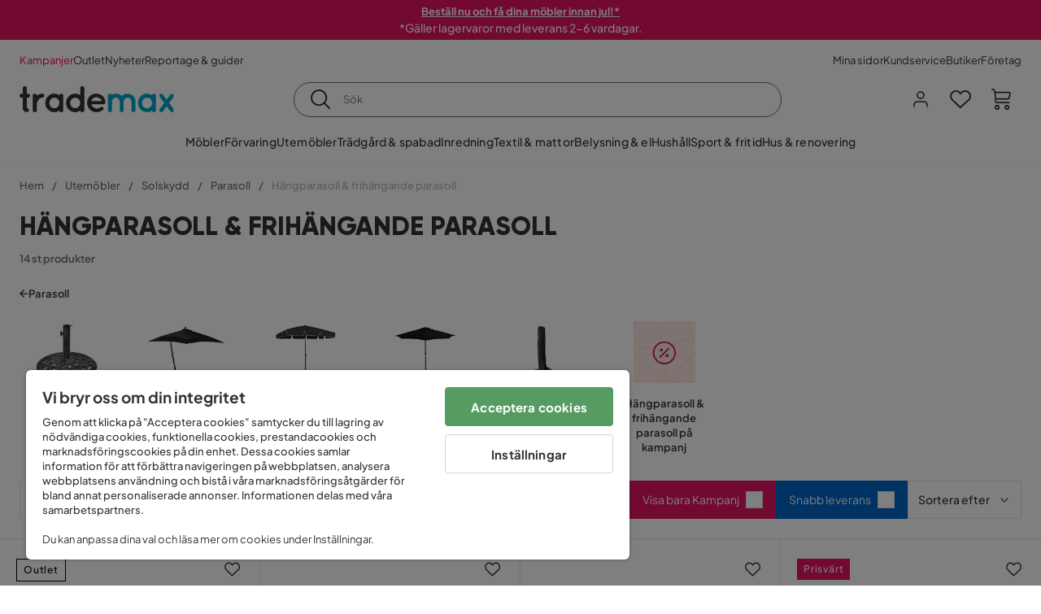

--- FILE ---
content_type: text/html; charset=utf-8
request_url: https://www.trademax.se/utem%C3%B6bler/solskydd/parasoll/h%C3%A4ngparasoll
body_size: 51672
content:
<!DOCTYPE html><html lang="sv-SE"><head><meta name="viewport" content="width=device-width, initial-scale=1"/><script src="https://cdn.cookielaw.org/consent/86656301-9a8a-409d-af25-bd970c41b913/otSDKStub.js" data-document-language="true" type="text/javascript" charSet="UTF-8" data-domain-script="86656301-9a8a-409d-af25-bd970c41b913"></script><script type="text/javascript">function OptanonWrapper() {}</script><script defer="" src="https://t.adii.se/init.js"></script><link rel="stylesheet" href="/static/globals.cabfd318a8a0ff356a50.css"/><script><!-- Google Tag Manager -->
(function(w,d,s,l,i){w[l]=w[l]||[];w[l].push({'gtm.start':
new Date().getTime(),event:'gtm.js'});var f=d.getElementsByTagName(s)[0],
j=d.createElement(s),dl=l!='dataLayer'?'&l='+l:'';j.async=true;j.src=
'https://www.googletagmanager.com/gtm.js?id='+i+dl;f.parentNode.insertBefore(j,f);
})(window,document,'script','dataLayer','GTM-5RVV2N93');
<!-- End Google Tag Manager --></script><meta name="theme-color" content="#000"/><title>Hängparasoll – Köp billigt frihängande parasoll hos Trademax</title><meta data-excite="true" property="og:title" content="Hängparasoll – Köp billigt frihängande parasoll hos Trademax"/><meta data-excite="true" name="robots" content="index,follow"/><meta data-excite="true" name="description" content="Köp ett prisvärt Hängparasoll i hög kvalitet från Trademax. Stort utbud av Frihängande parasoll i alla dess former. ✔ Stort sortiment ✔ Snabba &amp; smidiga leveranser ✔ 365 dagars öppet köp"/><meta data-excite="true" property="og:description" content="Köp ett prisvärt Hängparasoll i hög kvalitet från Trademax. Stort utbud av Frihängande parasoll i alla dess former. ✔ Stort sortiment ✔ Snabba &amp; smidiga leveranser ✔ 365 dagars öppet köp"/><link rel="canonical" href="https://www.trademax.se/utemöbler/solskydd/parasoll/hängparasoll" data-excite="true"/><link rel="og:url" href="https://www.trademax.se/utemöbler/solskydd/parasoll/hängparasoll" data-excite="true"/><link rel="manifest" href="/webappmanifest" crossorigin="use-credentials"/><script>window.NT_VARIANTS = "1ACqs3XVm13Vv1oXHouAxv=1,1Kc2I84tvs24XXoRoTzGX8=1,1lGBsd07shAoEpxWPPwY3w=1,1sQfpbkL6Tw8QatyAP62WO=1,2sFHZeJZ1TB2YqZ2mywpF2=0,3Y0KdWKPOLVT1YA09RjmVT=0,3f9vHGCpRMKf20rc4dRula=1,3icuTePsO0Rrnphbs88rUN=0,3so6hTFNCLNd6JHXPR9rD9=1,45MjZH6IDgQP8VZ9r9u5Vx=0,4xUijsB8nzCgUOKalj2epd=0,4zNoqkwrsSCfXePCoHK6hk=0,5BZVNbG3ePGlVKfkhqvS4I=0,67rttRaXIJTC5rmBesctRf=0,6d5tfEfPC6HefYJJlmP8pG=1,6nmy5a9gJvd1ox2w7ApeMd=0,6tebSCjX2v5rCfZ1ub4mDc=0,6udZGITZTzJubLOhlahFzw=1,7cbJPpJPdRjsFaglB5sxxT=1,7t6Ld1u9QQDS7fW9If5wzf=1,7vmE2XBCiTPExQjDNXw8kt=0";window.NT_API_KEY = "1d259c26-33ee-4a44-951c-f77204d77cda";window.NT_ENV = "main";</script></head><body><script>document.addEventListener('load',function(e) {  if (e.target instanceof HTMLImageElement){ e.target.style.opacity = '1'}},{ capture: true });</script><noscript aria-hidden="true"><style>img {opacity: 1!important;}</style></noscript><div id="container"><style data-glitz="">.a{flex-direction:column;-webkit-box-orient:vertical;-webkit-box-direction:normal}.b{min-height:100vh}.c{display:-webkit-box;display:-moz-box;display:-ms-flexbox;display:-webkit-flex;display:flex}.d{margin-bottom:0}.e{margin-top:0}.f{margin-right:0}.g{margin-left:0}.h{padding-bottom:0}.i{padding-top:0}.j{padding-right:0}.k{padding-left:0}</style><div class="a b c d e f g h i j k"><style data-glitz="">.m{z-index:8}.n{padding-right:16px}.o{padding-left:16px}.p{background-color:#F5F5F5}.q{transform:translateY(-100%)}.r{line-height:30px}.s{height:30px}.t{top:-30px}.u{position:absolute}.l:focus{transform:translateY(40px)}</style><a href="#maincontent" class="l m n o p q r s t u">Skippa sidhuvud och gå vidare.</a><div style="display:contents"><style data-glitz="">.w{color:#ffffff}.x{background-color:#E61363}.y{z-index:6}.a1{text-decoration:none}.v:hover{color:#ffffff}.a0:hover{text-decoration:none}.z:visited{color:inherit}</style><a class="v w x y z a0 a1" data-spa-link="true" href="/kampanjer/leverans-innan-jul-2025"><style data-glitz="">.a2{padding-bottom:4px}.a3{padding-top:4px}.a4{text-align:center}.a5{color:inherit}.a6{min-height:30px}.a7{width:100%}@media (max-width: 1175px){.aa{padding-right:8px}.ab{padding-left:8px}}@media (min-width: 1176px){.a8{padding-right:24px}.a9{padding-left:24px}.ac{max-width:1280px}.ae{margin-right:auto}.af{margin-left:auto}}</style><div class="a2 a3 a4 a5 a6 a7 n o a8 a9 aa ab ac ae af"><style data-glitz="">.ag{line-height:20px}.ah{font-size:13px}@media (max-width: 1175px){.ai{margin-bottom:0}}</style><p style="text-align:center" class="ag ah d ai"><span style="text-decoration:underline"><strong>Beställ nu och få dina möbler innan jul!*</strong></span></p>
<p style="text-align:center" class="ag ah d ai"><em><span style="font-size:14px">*Gäller lagervaror med leverans 2-6 vardagar.</span></em></p></div></a></div><style data-glitz="">.aj{background-color:#FFFFFF}</style><div class="aj y"><style data-glitz="">.ak{padding-bottom:12px}.al{padding-top:12px}.am{height:100%}.an{justify-content:space-between;-webkit-box-pack:justify}.ao{flex-direction:row;-webkit-box-orient:horizontal;-webkit-box-direction:normal}</style><nav class="ak al am an ao c n o a8 a9 aa ab a7 ac ae af"><style data-glitz="">.ap{gap:32px}.aq{list-style:none}</style><ul class="ap c aq h i j k d e f g"><li><style data-glitz="">.at{color:#ff0060}.av{font-weight:400}.ar:visited{color:#ff0060}.as:hover{color:#ff0060}.au:hover{text-decoration:underline}</style><a class="ar as at au av ah a1" data-spa-link="true" href="/kampanjer">Kampanjer</a></li><li><style data-glitz="">.ay{color:#333333}.aw:visited{color:#333333}.ax:hover{color:#333333}</style><a class="aw ax ay au av ah a1" data-spa-link="true" href="/kampanjer/outlet">Outlet</a></li><li><a class="aw ax ay au av ah a1" data-spa-link="true" href="/nyheter">Nyheter</a></li><li><a class="aw ax ay au av ah a1" data-spa-link="true" href="/reportage-guider">Reportage &amp; guider</a></li></ul><ul class="ap c aq h i j k d e f g"><li><a class="aw ax ay au av ah a1" data-spa-link="true" href="/mina-sidor">Mina sidor</a></li><li><a target="_blank" class="aw ax ay au av ah a1" href="https://support.trademax.se/">Kundservice</a></li><li><a class="aw ax ay au av ah a1" data-spa-link="true" href="/butiker">Butiker</a></li><li><a class="aw ax ay au av ah a1" data-spa-link="true" href="/b2b-f%C3%B6retag">Företag</a></li></ul></nav></div><style data-glitz="">.az{top:-1px}.b0{position:-webkit-sticky;position:sticky}.b1{align-items:inherit;-webkit-box-align:inherit}</style><header class="aj az a7 y b0 b1 a"><style data-glitz="">.b2{align-items:center;-webkit-box-align:center}.b3{grid-template-columns:auto 1fr auto;-ms-grid-columns:auto 1fr auto}.b4{display:-ms-grid;display:grid}</style><div class="b2 b3 b4 n o a8 a9 aa ab a7 ac ae af"><style data-glitz="">.b5:hover{color:inherit}</style><a aria-label="Gå till startsidan" class="z b5 a0 a1 a5" data-spa-link="true" href="/"><style data-glitz="">.b6{height:auto}.b7{width:146px}.b9{display:block}@media (min-width: 1176px){.b8{width:190px}}</style><svg xmlns="http://www.w3.org/2000/svg" fill="none" viewBox="0 0 146.63 25.06" class="b6 b7 b8 b9"><g clip-path="url(#trademax-logo_svg__a)"><path fill="#333" d="M7.86 7.151a2.047 2.047 0 011.416.577 1.879 1.879 0 010 2.766 1.907 1.907 0 01-1.416.577h-.91v9.978a1.909 1.909 0 011.382.577c.368.38.575.887.577 1.416A1.958 1.958 0 016.949 25a3.767 3.767 0 01-2.8-1.154 3.82 3.82 0 01-1.147-2.8v-9.948H1.957a1.91 1.91 0 01-1.383-.577A1.988 1.988 0 010 9.108a1.91 1.91 0 01.577-1.383 1.91 1.91 0 011.383-.577h1.042V1.956A1.91 1.91 0 013.576.577C3.956.209 4.463.002 4.992 0a1.91 1.91 0 011.383.577 1.91 1.91 0 01.577 1.383v5.192l.908-.001zm8.567 2.159a5.974 5.974 0 012.26-1.552 6.606 6.606 0 012.596-.577 2.5 2.5 0 011.72.54 1.782 1.782 0 01.54 1.315c.003.502-.19.985-.54 1.346a1.833 1.833 0 01-1.346.577c-2.226 0-3.981 1.787-5.263 5.397v6.813a1.836 1.836 0 01-.577 1.346 1.883 1.883 0 01-1.382.54 1.844 1.844 0 01-1.887-1.881V9.039a1.683 1.683 0 01.54-1.315 1.805 1.805 0 011.346-.54 1.882 1.882 0 011.382.54 1.815 1.815 0 01.577 1.315v.27h.034zm10.525 13.122a8.985 8.985 0 01-2.463-6.308 8.92 8.92 0 012.463-6.346 7.92 7.92 0 016.072-2.627 8.129 8.129 0 014.756 1.586c.108-.43.342-.819.673-1.114.344-.303.792-.46 1.25-.438a1.8 1.8 0 011.282.577 1.86 1.86 0 01.54 1.346v14.066a1.805 1.805 0 01-.54 1.346 1.762 1.762 0 01-1.282.54 1.827 1.827 0 01-1.25-.439 1.898 1.898 0 01-.673-1.113 8.212 8.212 0 01-10.828-1.08v.004zm1.383-6.308a5.257 5.257 0 001.315 3.643 4.296 4.296 0 003.373 1.45 4.415 4.415 0 003.407-1.45 5.104 5.104 0 001.346-3.61 5.243 5.243 0 00-1.346-3.643 4.502 4.502 0 00-6.713-.033 5.013 5.013 0 00-1.382 3.643zm33.193 6.983a1.836 1.836 0 01-.577 1.346 1.815 1.815 0 01-1.315.577 1.91 1.91 0 01-1.282-.439 2.173 2.173 0 01-.673-1.08 8.642 8.642 0 01-4.858 1.553 8.218 8.218 0 01-6.14-2.631 8.76 8.76 0 01-2.53-6.308 8.76 8.76 0 012.53-6.308 8.217 8.217 0 016.14-2.63 8.09 8.09 0 014.794 1.516v-6.78a1.836 1.836 0 01.577-1.346 1.956 1.956 0 012.767 0 1.89 1.89 0 01.577 1.346l-.01 21.184zm-8.67-1.953a4.527 4.527 0 003.374-1.485 4.915 4.915 0 001.416-3.542 5.166 5.166 0 00-1.383-3.576 4.41 4.41 0 00-3.406-1.518 4.462 4.462 0 00-3.407 1.518 5.018 5.018 0 00-1.383 3.576 4.914 4.914 0 001.417 3.542 4.476 4.476 0 003.373 1.485zm28.639-5.536a1.702 1.702 0 01-.506 1.282 1.868 1.868 0 01-1.382.472H68.24a4.171 4.171 0 001.215 2.362 5.059 5.059 0 003.34 1.585 5.266 5.266 0 003.81-.877 1.931 1.931 0 011.417-.577 1.484 1.484 0 011.25.473 1.592 1.592 0 010 2.327 8.762 8.762 0 01-6.308 2.328 8.354 8.354 0 01-6.274-2.63 9.038 9.038 0 010-12.616 8.145 8.145 0 016.106-2.63 8.461 8.461 0 016.039 2.327 8.637 8.637 0 012.664 5.97l-.002.204zm-8.635-5.06a5.137 5.137 0 00-3.34 1.282 4.62 4.62 0 00-1.518 2.5h10.12a4.865 4.865 0 00-1.721-2.428 5.962 5.962 0 00-3.541-1.354z"></path><path fill="#00A5C6" d="M85.848 25.029l-.371-.034a2.369 2.369 0 01-1.114-.673 1.888 1.888 0 01-.438-1.18V9.073a1.883 1.883 0 01.54-1.383 1.805 1.805 0 011.346-.54 1.716 1.716 0 011.72 1.08 7.507 7.507 0 013.811-1.08 7.197 7.197 0 015.634 2.463 6.768 6.768 0 015.401-2.463 7.427 7.427 0 015.464 2.192 7.257 7.257 0 012.193 5.296v8.467a1.914 1.914 0 01-1.176 1.74 1.912 1.912 0 01-2.063-.394 1.835 1.835 0 01-.577-1.346v-8.433a3.548 3.548 0 00-1.08-2.596 3.624 3.624 0 00-5.126-.034 3.677 3.677 0 00-1.148 2.53v8.602a1.805 1.805 0 01-.539 1.346 1.783 1.783 0 01-1.315.54 1.891 1.891 0 01-1.347-.577 1.73 1.73 0 01-.606-1.316v-8.596a3.643 3.643 0 00-1.114-2.53 3.461 3.461 0 00-2.563-1.046 3.685 3.685 0 00-3.643 3.677v8.466l-.034.237v.1l-.101.203v.168a1.768 1.768 0 01-1.754 1.182zm29.111-2.597a8.986 8.986 0 01-2.463-6.308 8.92 8.92 0 012.463-6.346 7.915 7.915 0 016.072-2.63 8.13 8.13 0 014.756 1.585c.107-.43.342-.819.673-1.114.344-.303.792-.46 1.25-.438a1.797 1.797 0 011.281.577 1.858 1.858 0 01.54 1.346v14.07a1.804 1.804 0 01-.54 1.346 1.754 1.754 0 01-1.281.54 1.827 1.827 0 01-1.25-.439 1.895 1.895 0 01-.673-1.113 8.213 8.213 0 01-10.828-1.08v.004zm1.382-6.308a5.26 5.26 0 001.316 3.643 4.288 4.288 0 003.373 1.45 4.419 4.419 0 003.407-1.45 5.104 5.104 0 001.346-3.61 5.247 5.247 0 00-1.346-3.643 4.505 4.505 0 00-6.713-.033 5.004 5.004 0 00-1.382 3.643h-.001zm28.099-8.703a1.829 1.829 0 011.383.338 1.797 1.797 0 01.742 1.214 1.742 1.742 0 01-.337 1.346l-4.216 5.836 4.25 5.903a1.692 1.692 0 01.337 1.382 1.546 1.546 0 01-.709 1.181c-.363.264-.8.406-1.25.405a2.22 2.22 0 01-1.451-.776l-3.576-4.891-3.575 4.891a1.798 1.798 0 01-1.383.776 1.89 1.89 0 01-1.215-.405 1.848 1.848 0 01-.711-1.939c.058-.237.162-.46.307-.657l4.283-5.903-4.283-5.865a1.59 1.59 0 01-.338-1.346 1.857 1.857 0 012.091-1.552c.495.083.94.348 1.25.742l3.576 4.79 3.576-4.79a2.389 2.389 0 011.249-.68z"></path></g><defs><clipPath id="trademax-logo_svg__a"><path fill="#fff" d="M0 0h146.154v25H0z"></path></clipPath></defs></svg></a><style data-glitz="">.ba{border-bottom-color:#F5F5F5}.bb{border-bottom-style:solid}.bc{border-bottom-width:0}@media (max-width: 1175px){.bh{min-height:-webkit-fit-content;min-height:-moz-fit-content;min-height:fit-content}.bi{border-bottom-color:#F5F5F5}.bj{border-bottom-style:solid}.bk{border-bottom-width:1px}.bl{padding-bottom:12px}.bm{padding-left:12px}.bn{padding-right:12px}}@media (min-width: 1176px){.bd{justify-self:center;-ms-grid-column-align:center}.be{margin-right:40px}.bf{margin-left:40px}.bg{max-width:600px}}</style><div class="ba bb bc a7 bd be bf bg bh bi bj bk bl bm bn"><style data-glitz="">.bo{justify-self:center;-ms-grid-column-align:center}.bp{padding-right:12px}.bq{padding-left:12px}.br{position:relative}.bs{z-index:1}.bt{border-radius:50px}.bu{border-bottom-color:#6C6C6C}.bv{border-bottom-width:1px}.bw{border-top-style:solid}.bx{border-top-color:#6C6C6C}.by{border-top-width:1px}.bz{border-right-style:solid}.c0{border-right-color:#6C6C6C}.c1{border-right-width:1px}.c2{border-left-style:solid}.c3{border-left-color:#6C6C6C}.c4{border-left-width:1px}</style><form action="/search" class="aj bo bp bq br a7 bs c bt bb bu bv bw bx by bz c0 c1 c2 c3 c4 ay"><style data-glitz="">.c5{transition-duration:100ms}.c6{transition-timing-function:ease-in-out}.c7{transition-property:border-color;-webkit-transition-property:border-color;-moz-transition-property:border-color}.c8{height:41px}</style><div role="combobox" aria-haspopup="listbox" aria-owns="suggestions" aria-expanded="false" class="c5 c6 c7 a7 c8 b2 an c"><style data-glitz="">.c9{padding-bottom:8px}.ca{padding-top:8px}.cb{padding-right:8px}.cc{padding-left:8px}.cf{border-radius:0}.cg{font-weight:500}.ch{justify-content:center;-webkit-box-pack:center}.ci{display:-webkit-inline-box;display:-moz-inline-box;display:-ms-inline-flexbox;display:-webkit-inline-flex;display:inline-flex}.cq{background-color:transparent}.cr{font-size:14px}.cs{transition-timing-function:ease-out}.ct{transition-duration:200ms}.cu{transition-property:color, background, opacity, border-color;-webkit-transition-property:color, background, opacity, border-color;-moz-transition-property:color, background, opacity, border-color}.cv{user-select:none;-webkit-user-select:none;-ms-user-select:none}.cw{border-bottom-style:none}.cx{border-top-style:none}.cy{border-right-style:none}.cz{border-left-style:none}.d0{font-variant:inherit}.d1{font-style:inherit}@media (hover: hover){.cj:hover{cursor:pointer}.ck:hover{border-bottom-color:transparentcc}.cl:hover{border-top-color:transparentcc}.cm:hover{border-right-color:transparentcc}.cn:hover{border-left-color:transparentcc}.co:hover{background-color:transparentcc}.cp:hover{color:inherit}}@media (max-width: 1175px){.cd{padding-right:4px}.ce{padding-left:4px}}</style><button type="submit" aria-label="Sök" class="c9 ca cb cc cd ce cf cg b2 ch ci cj ck cl cm cn co cp a5 cq cr cs ct cu cv cw cx cy cz d0 d1"><style data-glitz="">.d2{font-size:16px}.d3{width:1.5em}.d4{height:1.5em}</style><svg xmlns="http://www.w3.org/2000/svg" fill="currentColor" viewBox="0.5 0 19.98 19.98" class="d2 d3 d4 b9"><path clip-rule="evenodd" d="M20.255 18.58l-4.808-4.809A8.431 8.431 0 008.929 0 8.428 8.428 0 00.5 8.429a8.428 8.428 0 008.429 8.428 8.384 8.384 0 005.338-1.906l4.809 4.804a.833.833 0 001.18-1.175zM8.93 15.18c-3.727 0-6.756-3.029-6.756-6.751A6.763 6.763 0 018.93 1.673c3.722 0 6.755 3.033 6.755 6.756 0 3.722-3.033 6.75-6.755 6.75z"></path></svg></button><style data-glitz="">.d5{margin-left:8px}.d6{background-color:inherit}.dc{text-overflow:ellipsis}.dd{overflow:hidden}.de{white-space:nowrap}.d7:focus{outline-style:none}.d8:focus{border-bottom-style:none}.d9:focus{border-top-style:none}.da:focus{border-right-style:none}.db:focus{border-left-style:none}</style><input role="searchbox" aria-label="Sök" aria-autocomplete="list" aria-controls="suggestions" name="q" autoComplete="off" placeholder="Sök" class="ah d5 h i j k d6 a7 d7 d8 d9 da db cw cx cy cz dc dd de" value=""/></div></form></div><style data-glitz="">.df{justify-self:end;-ms-grid-column-align:end}</style><div class="df b2 c"><style data-glitz="">.dg{flex-shrink:0}</style><div class="dg ak al bp bq a b2 ch c"><style data-glitz="">.dh{fill:#E9E9E9}.di{cursor:pointer}@media (hover: hover){.dm:hover{background-color:inherit}}@media (max-width: 1175px){.dj{padding-top:12px}.dk{padding-right:9px}.dl{padding-left:9px}}</style><a id="login-button" aria-label="Logga in" aria-expanded="false" title="Logga in" class="dh h i j k b2 c di bl dj dk dl dm cf cg ch cj ck cl cm cn cp a5 cq cr cs ct cu b5 a0 a1" data-spa-link="true" href="/login"><style data-glitz="">.dn{stroke-width:1.6px}.do{height:24px}.dp{width:24px}</style><svg xmlns="http://www.w3.org/2000/svg" viewBox="0 0 24 24" fill="none" stroke="currentColor" stroke-width="2" stroke-linecap="round" stroke-linejoin="round" class="dn do dp b9"><path d="M20 21v-2a4 4 0 00-4-4H8a4 4 0 00-4 4v2"></path><circle cx="12" cy="7" r="4"></circle></svg></a></div><div class="dg ak al bp bq a b2 ch c"><style data-glitz="">.dq{overflow:visible}@media (max-width: 1175px){.dr{padding-right:10px}.ds{padding-left:10px}}</style><button aria-label="Favoriter 0" aria-expanded="false" type="button" class="dq br bl dj dr ds h i j k b2 a c di dm cf cg ch cj ck cl cm cn cp a5 cq cr cs ct cu cv cw cx cy cz d0 d1"><div class="br"><style data-glitz="">.dt{stroke-width:1.5px}.du{height:26px}.dv{width:26px}</style><svg xmlns="http://www.w3.org/2000/svg" fill="none" stroke="currentColor" viewBox="-0.8 -0.5 20.5 17" class="dt du dv b9"><path d="M17.3 1.3a5 5 0 00-7.2.6l-.6.7L9 2a5 5 0 00-4-2 5 5 0 00-3.5 1.5 4.9 4.9 0 000 7L9.3 16l8.3-7.5A4.9 4.9 0 0019 4.8a5 5 0 00-1.7-3.5z"></path></svg></div></button></div><div class="dg ak al bp bq a b2 ch c"><button aria-label="Varukorg Du har 0 varor i din varukorg" aria-expanded="false" type="button" class="h i j k b2 a c bl dj dr ds dm cf cg ch cj ck cl cm cn cp a5 cq cr cs ct cu cv cw cx cy cz d0 d1"><div class="br"><svg xmlns="http://www.w3.org/2000/svg" viewBox="2 0.65 16.6 18.2" class="dn du dv b9"><path fill="currentColor" d="M18.26 3.86A1.57 1.57 0 0017 3.25H5.32l-.18-1.09A1.76 1.76 0 003.44.65H2v1.2h1.44a.54.54 0 01.56.49l.73 4.39a9 9 0 01.13 1.56v3.36a1.61 1.61 0 001.58 1.6h11.03v-1.2H6.4a.41.41 0 01-.39-.4V10.1h10.07a1.59 1.59 0 001.54-1.21l.93-3.64a1.61 1.61 0 00-.29-1.39zM17.39 5l-.93 3.6a.41.41 0 01-.38.3H6v-.61a11.5 11.5 0 00-.14-1.76l-.34-2.08H17a.36.36 0 01.3.15.41.41 0 01.09.4zM6.9 14.65a2.1 2.1 0 102.1 2.1 2.1 2.1 0 00-2.1-2.1zm0 3a.9.9 0 11.9-.9.9.9 0 01-.9.9zm8.34-3a2.1 2.1 0 102.1 2.1 2.1 2.1 0 00-2.1-2.1zm0 3a.9.9 0 11.9-.9.9.9 0 01-.9.9z"></path></svg></div></button></div></div></div><div class="ba bb bv"><style data-glitz="">.dw{height:55px}</style><nav class="ch ao c a7 dw n o a8 a9 aa ab ac ae af"><ul class="ap c aq h i j k d e f g"><li class="dd ch b2 c am"><style data-glitz="">.dx{font-family:Plus Jakarta Sans}.eb{letter-spacing:0.2px}.dy:after{background-color:#0064CA}.dz:after{right:0}.e0:after{left:0}.e1:after{bottom:0}.e2:after{width:100%}.e3:after{height:3px}.e4:after{position:absolute}.e5:after{content:''}.e6:after{transition-timing-function:ease-in-out}.e7:after{transition-property:transform;-webkit-transition-property:transform;-moz-transition-property:transform}.e8:after{transition-duration:100ms}.e9:after{transform:translateY(6px)}.ea:hover{cursor:pointer}</style><a aria-haspopup="true" aria-expanded="false" aria-owns="MöblerMenu" aria-hidden="false" class="cg dx cr dy dz e0 e1 e2 e3 e4 e5 e6 e7 e8 e9 ea a0 eb br b2 c am cq z b5 a1 a5" data-spa-link="true" href="/m%C3%B6bler">Möbler</a></li><li class="dd ch b2 c am"><a aria-haspopup="true" aria-expanded="false" aria-owns="FörvaringMenu" aria-hidden="false" class="cg dx cr dy dz e0 e1 e2 e3 e4 e5 e6 e7 e8 e9 ea a0 eb br b2 c am cq z b5 a1 a5" data-spa-link="true" href="/f%C3%B6rvaring">Förvaring</a></li><li class="dd ch b2 c am"><a aria-haspopup="true" aria-expanded="false" aria-owns="UtemöblerMenu" aria-hidden="false" class="cg dx cr dy dz e0 e1 e2 e3 e4 e5 e6 e7 e8 e9 ea a0 eb br b2 c am cq z b5 a1 a5" data-spa-link="true" href="/utem%C3%B6bler">Utemöbler</a></li><li class="dd ch b2 c am"><a aria-haspopup="true" aria-expanded="false" aria-owns="Trädgård&amp;spabadMenu" aria-hidden="false" class="cg dx cr dy dz e0 e1 e2 e3 e4 e5 e6 e7 e8 e9 ea a0 eb br b2 c am cq z b5 a1 a5" data-spa-link="true" href="/tr%C3%A4dg%C3%A5rd">Trädgård &amp; spabad</a></li><li class="dd ch b2 c am"><a aria-haspopup="true" aria-expanded="false" aria-owns="InredningMenu" aria-hidden="false" class="cg dx cr dy dz e0 e1 e2 e3 e4 e5 e6 e7 e8 e9 ea a0 eb br b2 c am cq z b5 a1 a5" data-spa-link="true" href="/heminredning">Inredning</a></li><li class="dd ch b2 c am"><a aria-haspopup="true" aria-expanded="false" aria-owns="Textil&amp;mattorMenu" aria-hidden="false" class="cg dx cr dy dz e0 e1 e2 e3 e4 e5 e6 e7 e8 e9 ea a0 eb br b2 c am cq z b5 a1 a5" data-spa-link="true" href="/textilier">Textil &amp; mattor</a></li><li class="dd ch b2 c am"><a aria-haspopup="true" aria-expanded="false" aria-owns="Belysning&amp;elMenu" aria-hidden="false" class="cg dx cr dy dz e0 e1 e2 e3 e4 e5 e6 e7 e8 e9 ea a0 eb br b2 c am cq z b5 a1 a5" data-spa-link="true" href="/belysning">Belysning &amp; el</a></li><li class="dd ch b2 c am"><a aria-haspopup="true" aria-expanded="false" aria-owns="HushållMenu" aria-hidden="false" class="cg dx cr dy dz e0 e1 e2 e3 e4 e5 e6 e7 e8 e9 ea a0 eb br b2 c am cq z b5 a1 a5" data-spa-link="true" href="/hushall">Hushåll</a></li><li class="dd ch b2 c am"><a aria-haspopup="true" aria-expanded="false" aria-owns="Sport&amp;fritidMenu" aria-hidden="false" class="cg dx cr dy dz e0 e1 e2 e3 e4 e5 e6 e7 e8 e9 ea a0 eb br b2 c am cq z b5 a1 a5" data-spa-link="true" href="/sport-fritid">Sport &amp; fritid</a></li><li class="dd ch b2 c am"><a aria-haspopup="true" aria-expanded="false" aria-owns="Hus&amp;renoveringMenu" aria-hidden="false" class="cg dx cr dy dz e0 e1 e2 e3 e4 e5 e6 e7 e8 e9 ea a0 eb br b2 c am cq z b5 a1 a5" data-spa-link="true" href="/hus-renovering">Hus &amp; renovering</a></li></ul></nav></div></header><div tabindex="0"></div><div tabindex="-1"><style data-glitz="">.ec{width:440px}.ed{bottom:0}.ee{top:0}.ef{left:100%}.eg{will-change:transform}.eh{background-color:white}.ei{max-width:100%}.ej{position:fixed}</style><div class="ec ed ee ef eg eh ei a c ej"><div class="ba bv bb b2 c"><style data-glitz="">.ek{flex-grow:1;-webkit-box-flex:1}.el{padding-bottom:16px}.em{padding-top:16px}</style><div class="ek b2 c el em n o"><h3 class="d cg d2">Varukorg</h3></div><style data-glitz="">@media (hover: hover){.en:hover{background-color:transparent}}</style><button aria-label="Stäng" autofocus="" type="button" class="el em n o d2 en cf cg b2 ch ci cj ck cl cm cn cp a5 cq cs ct cu cv cw cx cy cz d0 d1"><svg xmlns="http://www.w3.org/2000/svg" fill="none" stroke="currentColor" stroke-linecap="square" stroke-miterlimit="10" stroke-width="2" viewBox="0 0 32 32" class="d3 d4 b9"><path d="M16 16l-8.66 8.66L16 16 7.34 7.34 16 16l8.66-8.66L16 16l8.66 8.66z"></path></svg></button></div><style data-glitz="">.eo{overflow-y:auto}@media (min-width: 1176px){.ep::-webkit-scrollbar-thumb{background-color:rgba(0, 0, 0, 0.2)}.eq::-webkit-scrollbar-track{background-color:#F5F5F5}.er::-webkit-scrollbar{width:4px}}</style><div class="eo ek ep eq er"><style data-glitz="">.es{margin-bottom:40px}.et{margin-top:40px}</style><h3 class="cg es et a4">Varukorgen är tom</h3></div><style data-glitz="">@media (min-width: 1176px){.eu{padding-top:20px}.ev{padding-bottom:16px}.ew{padding-right:16px}.ex{padding-left:16px}}</style><footer class="p em ak bp bq dg eu ev ew ex"><style data-glitz="">.fj{color:#6C6C6C}.fk{padding-right:20px}.fl{padding-left:20px}.ey[disabled]:hover{opacity:0.4}.ez[disabled]:hover{border-bottom-color:#23AA83}.f0[disabled]:hover{border-top-color:#23AA83}.f1[disabled]:hover{border-right-color:#23AA83}.f2[disabled]:hover{border-left-color:#23AA83}.f3[disabled]:hover{background-color:#23AA83}.f4[disabled]:hover{color:#FFFFFF}.f5[disabled]{opacity:0.4}.f6[disabled]{border-bottom-color:#23AA83}.f7[disabled]{border-top-color:#23AA83}.f8[disabled]{border-right-color:#23AA83}.f9[disabled]{border-left-color:#23AA83}.fa[disabled]{background-color:#23AA83}.fb[disabled]{color:#FFFFFF}@media (hover: hover){.fc:hover{cursor:default}.fd:hover{border-bottom-color:#F5F5F5cc}.fe:hover{border-top-color:#F5F5F5cc}.ff:hover{border-right-color:#F5F5F5cc}.fg:hover{border-left-color:#F5F5F5cc}.fh:hover{background-color:#F5F5F5}.fi:hover{color:#6C6C6C}}</style><a aria-disabled="true" data-test-id="to-checkout-button" class="a7 ey ez f0 f1 f2 f3 f4 f5 f6 f7 f8 f9 fa fb cf cg b2 ch ci fc fd fe ff fg fh fi fj p d2 ak al fk fl cs ct cu b5 a0 a1" data-spa-link="true" href="/checkout">Till kassan</a></footer></div></div><div tabindex="0"></div><style data-glitz="">@media (max-width: 1175px){.fm{margin-top:55px}}</style><main id="maincontent" class="fm a ei c ek am"><style data-glitz="">.fn{margin-bottom:20px}@media (min-width: 1176px){.fo{margin-bottom:32px}}</style><div class="fn fo"><style data-glitz="">.fp{overflow-y:hidden}.fq{overflow-x:auto}@media (max-width: 1175px){.fr{line-height:normal}}</style><div class="n o a8 a9 aa ab fp fq de ak al fr a7 ac ae af"><style data-glitz="">@media (max-width: 1175px){.fs{text-align:left}}</style><nav class="do fs"><style data-glitz="">.fx{word-break:break-all}.ft:last-child:after{content:normal}.fu:after{margin-right:10px}.fv:after{margin-left:10px}.fw:after{content:"/"}@media (max-width: 1175px){.fy:last-child{margin-right:16px}.fz:first-child{margin-left:16px}}</style><span class="ft fu fv fw fx fj ah fy fz"><style data-glitz="">.g0:visited:hover{color:#333333}.g1:visited{color:#6C6C6C}</style><a class="g0 g1 ax fj de a0 a1" data-spa-link="true" href="/">Hem</a></span><span class="ft fu fv fw fx fj ah fy fz"><a class="g0 g1 ax fj de a0 a1" data-spa-link="true" href="/utem%C3%B6bler">Utemöbler</a></span><span class="ft fu fv fw fx fj ah fy fz"><a class="g0 g1 ax fj de a0 a1" data-spa-link="true" href="/utem%C3%B6bler/solskydd">Solskydd</a></span><span class="ft fu fv fw fx fj ah fy fz"><a class="g0 g1 ax fj de a0 a1" data-spa-link="true" href="/utem%C3%B6bler/solskydd/parasoll">Parasoll</a></span><span class="ft fu fv fw fx fj ah fy fz"><style data-glitz="">.g2{opacity:0.5}</style><span class="g2 fj ah de">Hängparasoll &amp; frihängande parasoll</span></span></nav></div><div data-scroll-id="product-listing" class="a c"><style data-glitz="">@media (min-width: 1176px){.g3{margin-right:0}.g4{margin-left:0}.g5{max-width:unset}}</style><div class="g3 g4 g5 a7"><style data-glitz="">.g6{margin-bottom:32px}@media (max-width: 1175px){.g7{padding-right:40px}.g8{padding-left:40px}}@media (min-width: 1176px){.g9{margin-bottom:24px}}</style><div class="g6 br g7 g8 g9 a7 ac ae af n o a8 a9"><style data-glitz="">.ga{text-transform:uppercase}.gb{font-family:Gilroy}.gc{font-size:32px}@media (max-width: 1175px){.gd{padding-bottom:4px}.ge{text-align:center}.gf{font-size:24px}}</style><h1 class="ga d ak ca gb gc gd dj ge gf">Hängparasoll &amp; frihängande parasoll </h1><style data-glitz="">.gg{font-weight:600}</style><div class="fj gg ah ge">14 st produkter</div></div></div><div class="a7 ac ae af"><div class="a c br a8 a9"><style data-glitz="">.gh{padding-bottom:24px}.gi{column-gap:8px}</style><a class="gh gg ah gi b2 c z b5 a0 a1 a5" data-spa-link="true" href="/utem%C3%B6bler/solskydd/parasoll"><style data-glitz="">.gj{font-size:10px}.gl{transform:rotate(180deg)}@media (min-width: 1176px){.gk{font-size:7px}}</style><svg viewBox="0 0 10 10" fill="none" xmlns="http://www.w3.org/2000/svg" class="gj gk gl d3 d4 b9"><g fill="currentColor"><path d="M4.883 9.666l4.45-4.667-.89-.932-4.45 4.666.89.933z"></path><path d="M9.334 5L4.884.334l-.89.934 4.45 4.666.89-.934z"></path><path d="M8.181 5.547H0v-1.32H8.18v1.32z"></path></g></svg>Parasoll</a><style data-glitz="">.gm{align-self:flex-start}</style><div class="fn gm fo br ei"><div class="dd ei"><style data-glitz="">.gn{row-gap:32px}.go{column-gap:32px}.gp{grid-auto-flow:column}</style><ul class="f g gn go gp b4 aq h i j k d e"><style data-glitz="">.gq{width:100px}@media (min-width: 1176px){.gr{width:115px}}</style><a class="br gq gr z b5 a0 a1 a5" data-spa-link="true" href="/utem%C3%B6bler/solskydd/parasoll/parasollfot"><style data-glitz="">.gs{object-fit:contain}.gt{height:66px}.gw{transition-timing-function:ease-in}.gx{transition-property:opacity;-webkit-transition-property:opacity;-moz-transition-property:opacity}.gy{opacity:0}@media (min-width: 1176px){.gu{height:76px}.gv{width:100%}}</style><img loading="lazy" alt="Parasollfot" title="Parasollfot" height="512" width="768" srcSet="/assets/contentful/faov0eykzznw/5o36A28CKTKuvYhB9I1OV1/56eb01eb4f6be27abc12511793b3310a/image-2990336.jpg?preset=thumb 180w,/assets/contentful/faov0eykzznw/5o36A28CKTKuvYhB9I1OV1/56eb01eb4f6be27abc12511793b3310a/image-2990336.jpg?preset=thumb&amp;dpr=1.5 270w,/assets/contentful/faov0eykzznw/5o36A28CKTKuvYhB9I1OV1/56eb01eb4f6be27abc12511793b3310a/image-2990336.jpg?preset=thumb&amp;dpr=2 360w" src="/assets/contentful/faov0eykzznw/5o36A28CKTKuvYhB9I1OV1/56eb01eb4f6be27abc12511793b3310a/image-2990336.jpg?preset=thumb&amp;dpr=2" class="gs gt a7 gu gv gw ct gx gy ei"/><style data-glitz="">.gz{line-height:18px}.h0{margin-top:16px}</style><div class="gz h0 a4 gg ah">Parasollfot</div></a><a class="br gq gr z b5 a0 a1 a5" data-spa-link="true" href="/utem%C3%B6bler/solskydd/parasoll/h%C3%A4ngparasoll"><img alt="Hängparasoll &amp; frihängande parasoll" title="Hängparasoll &amp; frihängande parasoll" height="512" width="768" srcSet="/assets/contentful/faov0eykzznw/4eCfdnNreTjtKlwRy3iGoR/6bcbe18f06e5b034817ff828bda60cc4/image-3775243.jpg?preset=thumb 180w,/assets/contentful/faov0eykzznw/4eCfdnNreTjtKlwRy3iGoR/6bcbe18f06e5b034817ff828bda60cc4/image-3775243.jpg?preset=thumb&amp;dpr=1.5 270w,/assets/contentful/faov0eykzznw/4eCfdnNreTjtKlwRy3iGoR/6bcbe18f06e5b034817ff828bda60cc4/image-3775243.jpg?preset=thumb&amp;dpr=2 360w" src="/assets/contentful/faov0eykzznw/4eCfdnNreTjtKlwRy3iGoR/6bcbe18f06e5b034817ff828bda60cc4/image-3775243.jpg?preset=thumb&amp;dpr=2" class="gs gt a7 gu gv gw ct gx gy ei"/><div class="gz h0 a4 gg ah">Hängparasoll &amp; frihängande parasoll</div></a><a class="br gq gr z b5 a0 a1 a5" data-spa-link="true" href="/utem%C3%B6bler/solskydd/parasoll/strandparasoll"><img loading="lazy" alt="Strandparasoll" title="Strandparasoll" height="512" width="768" srcSet="/assets/contentful/faov0eykzznw/tYZ171DEzF8OY35i20GbT/d45f29e9975d9ec4defbddaf50499406/image-3775242.jpg?preset=thumb 180w,/assets/contentful/faov0eykzznw/tYZ171DEzF8OY35i20GbT/d45f29e9975d9ec4defbddaf50499406/image-3775242.jpg?preset=thumb&amp;dpr=1.5 270w,/assets/contentful/faov0eykzznw/tYZ171DEzF8OY35i20GbT/d45f29e9975d9ec4defbddaf50499406/image-3775242.jpg?preset=thumb&amp;dpr=2 360w" src="/assets/contentful/faov0eykzznw/tYZ171DEzF8OY35i20GbT/d45f29e9975d9ec4defbddaf50499406/image-3775242.jpg?preset=thumb&amp;dpr=2" class="gs gt a7 gu gv gw ct gx gy ei"/><div class="gz h0 a4 gg ah">Strandparasoll</div></a><a class="br gq gr z b5 a0 a1 a5" data-spa-link="true" href="/utem%C3%B6bler/solskydd/parasoll/balkongparasoll"><img loading="lazy" alt="Balkongparasoll" title="Balkongparasoll" height="512" width="768" srcSet="/assets/contentful/faov0eykzznw/5K7OSEUgxYUnKNgR2fCOKY/934835c2dc2bddd5e4bc3d46728a7759/image-3775244.jpg?preset=thumb 180w,/assets/contentful/faov0eykzznw/5K7OSEUgxYUnKNgR2fCOKY/934835c2dc2bddd5e4bc3d46728a7759/image-3775244.jpg?preset=thumb&amp;dpr=1.5 270w,/assets/contentful/faov0eykzznw/5K7OSEUgxYUnKNgR2fCOKY/934835c2dc2bddd5e4bc3d46728a7759/image-3775244.jpg?preset=thumb&amp;dpr=2 360w" src="/assets/contentful/faov0eykzznw/5K7OSEUgxYUnKNgR2fCOKY/934835c2dc2bddd5e4bc3d46728a7759/image-3775244.jpg?preset=thumb&amp;dpr=2" class="gs gt a7 gu gv gw ct gx gy ei"/><div class="gz h0 a4 gg ah">Balkongparasoll</div></a><a class="br gq gr z b5 a0 a1 a5" data-spa-link="true" href="/utem%C3%B6bler/dynforvaring-mobelskydd/parasollskydd"><img loading="lazy" alt="Parasollskydd" title="Parasollskydd" height="512" width="768" srcSet="/assets/contentful/faov0eykzznw/3YWFKSl8dyrmwoFfytDTgr/91ed6ed26ca9dec632ecce58c2875943/image-3775204.jpg?preset=thumb 180w,/assets/contentful/faov0eykzznw/3YWFKSl8dyrmwoFfytDTgr/91ed6ed26ca9dec632ecce58c2875943/image-3775204.jpg?preset=thumb&amp;dpr=1.5 270w,/assets/contentful/faov0eykzznw/3YWFKSl8dyrmwoFfytDTgr/91ed6ed26ca9dec632ecce58c2875943/image-3775204.jpg?preset=thumb&amp;dpr=2 360w" src="/assets/contentful/faov0eykzznw/3YWFKSl8dyrmwoFfytDTgr/91ed6ed26ca9dec632ecce58c2875943/image-3775204.jpg?preset=thumb&amp;dpr=2" class="gs gt a7 gu gv gw ct gx gy ei"/><div class="gz h0 a4 gg ah">Parasollskydd</div></a><style data-glitz="">.h1{background-color:transparent;background-color:initial}.h2{font-weight:inherit}</style><button class="br gq gr h1 a5 cv h i j k cw cx cy cz h2 d0 d1"><img loading="lazy" alt="" height="220" width="220" srcSet="/assets/contentful/faov0eykzznw/7e2ARIiLoak6whOCRXqG5G/be8949d25f34d4f0d0144c6ca66cdc36/image-3323319__1_.jpg?preset=thumb 180w,/assets/contentful/faov0eykzznw/7e2ARIiLoak6whOCRXqG5G/be8949d25f34d4f0d0144c6ca66cdc36/image-3323319__1_.jpg?preset=thumb&amp;dpr=1.5 270w,/assets/contentful/faov0eykzznw/7e2ARIiLoak6whOCRXqG5G/be8949d25f34d4f0d0144c6ca66cdc36/image-3323319__1_.jpg?preset=thumb&amp;dpr=2 360w" src="/assets/contentful/faov0eykzznw/7e2ARIiLoak6whOCRXqG5G/be8949d25f34d4f0d0144c6ca66cdc36/image-3323319__1_.jpg?preset=thumb&amp;dpr=2" class="gs gt a7 gu gv gw ct gx gy ei"/><div class="gz h0 a4 gg ah">Hängparasoll &amp; frihängande parasoll på kampanj</div></button></ul></div></div></div></div><style data-glitz="">.h3{margin-bottom:70px}</style><div class="h3 a7 ac ae af"><style data-glitz="">.h4{margin-bottom:24px}</style><div class="h4 c n o a8 a9 aa ab"><div class="cb gi c"><style data-glitz="">.hc{border-bottom-color:#E7E7E7}.hd{border-top-color:#E7E7E7}.he{border-right-color:#E7E7E7}.hf{border-left-color:#E7E7E7}@media (hover: hover){.h6:hover{border-bottom-color:#E7E7E7}.h7:hover{border-top-color:#E7E7E7}.h8:hover{border-right-color:#E7E7E7}.h9:hover{border-left-color:#E7E7E7}.ha:hover{background-color:#FFFFFFcc}.hb:hover{color:#333333}}@media (max-width: 1175px){.h5{font-size:13px}}</style><button type="button" class="cf cg b2 c h5 ch cj h6 h7 h8 h9 ha hb bb hc bv bw hd by bz he c1 c2 hf c4 ay aj cr ak al n o cs ct cu cv d0 d1">Färg<style data-glitz="">.hg{margin-right:-5px}.hh{margin-left:10px}</style><svg width="1.5em" height="1.5em" viewBox="0 0 24 24" fill="none" stroke="currentColor" stroke-linecap="square" stroke-miterlimit="10" stroke-width="2" class="hg hh gj"><path d="M18 9.75l-6 6-6-6"></path></svg></button><button type="button" class="cf cg b2 c h5 ch cj h6 h7 h8 h9 ha hb bb hc bv bw hd by bz he c1 c2 hf c4 ay aj cr ak al n o cs ct cu cv d0 d1">Storlek<svg width="1.5em" height="1.5em" viewBox="0 0 24 24" fill="none" stroke="currentColor" stroke-linecap="square" stroke-miterlimit="10" stroke-width="2" class="hg hh gj"><path d="M18 9.75l-6 6-6-6"></path></svg></button><button type="button" class="cf cg b2 c h5 ch cj h6 h7 h8 h9 ha hb bb hc bv bw hd by bz he c1 c2 hf c4 ay aj cr ak al n o cs ct cu cv d0 d1">Pris<svg width="1.5em" height="1.5em" viewBox="0 0 24 24" fill="none" stroke="currentColor" stroke-linecap="square" stroke-miterlimit="10" stroke-width="2" class="hg hh gj"><path d="M18 9.75l-6 6-6-6"></path></svg></button><button type="button" class="cf cg b2 c h5 ch cj h6 h7 h8 h9 ha hb bb hc bv bw hd by bz he c1 c2 hf c4 ay aj cr ak al n o cs ct cu cv d0 d1">Material<svg width="1.5em" height="1.5em" viewBox="0 0 24 24" fill="none" stroke="currentColor" stroke-linecap="square" stroke-miterlimit="10" stroke-width="2" class="hg hh gj"><path d="M18 9.75l-6 6-6-6"></path></svg></button><button type="button" class="cf cg b2 c h5 ch cj h6 h7 h8 h9 ha hb bb hc bv bw hd by bz he c1 c2 hf c4 ay aj cr ak al n o cs ct cu cv d0 d1">Form<svg width="1.5em" height="1.5em" viewBox="0 0 24 24" fill="none" stroke="currentColor" stroke-linecap="square" stroke-miterlimit="10" stroke-width="2" class="hg hh gj"><path d="M18 9.75l-6 6-6-6"></path></svg></button></div><button type="button" class="cf cg b2 c h5 ch cj h6 h7 h8 h9 ha hb bb hc bv bw hd by bz he c1 c2 hf c4 ay aj cr ak al n o cs ct cu cv d0 d1"><style data-glitz="">.hi{height:10px}.hj{width:13px}.hk{margin-right:8px}</style><svg viewBox="0 0 13 10" fill="none" xmlns="http://www.w3.org/2000/svg" class="dg hi hj hk b9"><path fill-rule="evenodd" clip-rule="evenodd" d="M1 0h11a1 1 0 110 2H1a1 1 0 010-2zm1 4h9a1 1 0 110 2H2a1 1 0 010-2zm3 4h3a1 1 0 010 2H5a1 1 0 010-2z" fill="currentColor"></path></svg>Alla filter</button><style data-glitz="">.hl{gap:8px}.hm{justify-content:flex-end;-webkit-box-pack:end}@media (max-width: 1175px){.hn{margin-bottom:16px}.ho{margin-right:16px}.hp{margin-left:16px}.hq{grid-template-columns:repeat(auto-fit, minmax(170px, 1fr));-ms-grid-columns:repeat(auto-fit, minmax(170px, 1fr))}.hr{display:-ms-grid;display:grid}}</style><div class="hl ek hm c hn ho hp hq hr"><style data-glitz="">.hs{color:#FFFFFF}@media (max-width: 1175px){.ht{height:46px}}</style><label class="hs x cr n o av cf ch c h5 ht dc dd de"><style data-glitz="">.hu{width:0}.hv{height:0}</style><input type="checkbox" class="gy hu hv"/><style data-glitz="">.hw{width:inherit}.hx{vertical-align:middle}</style><div class="br di hw hx b2 ci"><span class="hk b2 hw c">Visa bara Kampanj</span><style data-glitz="">.hy{border-bottom-color:#E9E9E9}.hz{border-top-color:#E9E9E9}.i0{border-right-color:#E9E9E9}.i1{border-left-color:#E9E9E9}.i2{background-position:center}.i3{background-image:none}.i4{color:transparent}.i5{flex-grow:0;-webkit-box-flex:0}.i6{stroke-width:2.8px}.i7{height:21px}.i8{width:21px}.i9{padding-bottom:1px}.ia{padding-top:1px}.ib{padding-right:1px}.ic{padding-left:1px}</style><svg width="1.5em" height="1.5em" viewBox="0 0 24 24" fill="none" stroke="currentColor" stroke-width="1.5" stroke-linecap="round" stroke-linejoin="round" class="bv hy by hz c1 i0 c4 i1 i2 i3 aj i4 i5 dg i6 i7 i8 bb bw bz c2 i9 ia ib ic cf"><polyline points="20 6 9 17 4 12"></polyline></svg></div></label><style data-glitz="">.id{background-color:#0064ca}</style><label class="hs id cr n o av cf ch c h5 ht dc dd de"><input type="checkbox" class="gy hu hv"/><div class="br di hw hx b2 ci"><span class="hk b2 hw c">Snabb leverans</span><svg width="1.5em" height="1.5em" viewBox="0 0 24 24" fill="none" stroke="currentColor" stroke-width="1.5" stroke-linecap="round" stroke-linejoin="round" class="bv hy by hz c1 i0 c4 i1 i2 i3 aj i4 i5 dg i6 i7 i8 bb bw bz c2 i9 ia ib ic cf"><polyline points="20 6 9 17 4 12"></polyline></svg></div></label><div class="cg cr ch c"><style data-glitz="">.ie{font-size:inherit}.if:focus-visible:focus-within{outline-color:black}.ig:focus-visible{outline-offset:4px}.ih:focus-visible{outline-style:solid}.ii:focus-visible{outline-width:2px}</style><div tabindex="0" role="button" aria-expanded="false" aria-haspopup="listbox" class="ek am ie a c if ig ih ii"><input type="hidden" value=""/><style data-glitz="">@media (max-width: 1175px){.ij{justify-content:center;-webkit-box-pack:center}}</style><div class="cg cf ij h5 bb hc bv bw hd by bz he c1 c2 hf c4 cr ak al bp bq am di b2 an c"><span class="dd dc de">Sortera efter</span><style data-glitz="">.ik{transform:scaleY(1)}.il{transition-property:transform;-webkit-transition-property:transform;-moz-transition-property:transform}.im{font-size:11px}</style><svg width="1.5em" height="1.5em" viewBox="0 0 24 24" fill="none" stroke="currentColor" stroke-linecap="square" stroke-miterlimit="10" stroke-width="2" class="ik cs ct il dn dg d5 im"><path d="M18 9.75l-6 6-6-6"></path></svg></div><style data-glitz="">.in{min-width:140px}.io{z-index:7}</style><div class="in io br"></div></div></div></div></div><!--$--><!--/$--><style data-glitz="">.ip{grid-template-columns:repeat(2, minmax(0, 1fr));-ms-grid-columns:repeat(2, minmax(0, 1fr))}@media (min-width: 769px){.iq{grid-template-columns:repeat(3, minmax(0, 1fr));-ms-grid-columns:repeat(3, minmax(0, 1fr))}}@media (min-width: 1176px){.ir{grid-template-columns:repeat(4, minmax(0, 1fr));-ms-grid-columns:repeat(4, minmax(0, 1fr))}}</style><ul class="hd bw by ip b4 iq ir aq h i j k d e f g"><style data-glitz="">@media (min-width: 1176px){.is{padding-bottom:24px}.it{padding-top:24px}.iu{padding-right:20px}.iv{padding-left:20px}}</style><li class="he bz c1 hc bb bv el em cb cc is it iu iv br"><div role="article" class="a7 am a c br"><a aria-labelledby="title-514338 desc-514338" aria-describedby="rating-514338 price-514338" class="a4 b2 b4 z b5 a0 a1 a5" data-spa-link="true" href="/utem%C3%B6bler/solskydd/parasoll/h%C3%A4ngparasoll/vienna-lyx-parasoll-35-m-svart-p85645"><div class="a7 ek"><style data-glitz="">.iw{padding-top:100%}</style><div class="iw dd br"><style data-glitz="">.ix{left:0}</style><img loading="lazy" alt="Vienna Lyx Parasoll 3,5 m, Svart" height="2000" width="3000" srcSet="/assets/blobs/utem%C3%B6bler-solskydd-parasoll-vienna-lyx/514338(5)-ccd034339c.jpeg?preset=tiny 360w,/assets/blobs/utem%C3%B6bler-solskydd-parasoll-vienna-lyx/514338(5)-ccd034339c.jpeg?preset=tiny&amp;dpr=1.5 540w,/assets/blobs/utem%C3%B6bler-solskydd-parasoll-vienna-lyx/514338(5)-ccd034339c.jpeg?preset=tiny&amp;dpr=2 720w" src="/assets/blobs/utem%C3%B6bler-solskydd-parasoll-vienna-lyx/514338(5)-ccd034339c.jpeg?preset=tiny&amp;dpr=2" sizes="40vw" class="gs am a7 ix ee u gw ct gx gy ei"/></div></div><style data-glitz="">.iy{text-align:left}</style><div class="iy c9"><style data-glitz="">.iz{margin-bottom:8px}.j0{display:-webkit-box}.j1{-webkit-box-orient:vertical}.j2{min-height:2lh}.j3{-webkit-line-clamp:2}@media (min-width: 1176px){.j4{font-size:16px}}</style><h2 id="title-514338" class="iz au j0 j1 j2 j3 dc dd cg cr j4">Vienna Lyx Parasoll 3,5 m</h2><style data-glitz="">@media (min-width: 1176px){.j5{font-size:14px}}</style><div id="desc-514338" class="iz fj fx ah j5">Svart</div><style data-glitz="">.j6{column-gap:1px}</style><div id="rating-514338" role="img" aria-label="Missing translation for product.ratingsStarsText" class="iz j6 b2 c"><style data-glitz="">.j8{height:12px}.j9{width:12px}.ji{clip-path:polygon(50% 73%, 20% 90%, 28% 58%, 2.5% 35%, 37% 32%, 50% 0%, 63% 32%, 97% 35%, 72% 60%, 78% 90%);-webkit-clip-path:polygon(50% 73%, 20% 90%, 28% 58%, 2.5% 35%, 37% 32%, 50% 0%, 63% 32%, 97% 35%, 72% 60%, 78% 90%)}.jj{background-color:#E7E7E7}.j7:before{width:100%}.jc:before{background-color:#E38F22}.jd:before{height:100%}.je:before{top:0}.jf:before{left:0}.jg:before{position:absolute}.jh:before{content:""}@media (max-width: 1175px){.ja{height:12px}.jb{width:12px}}</style><span aria-hidden="true" class="j7 j8 j9 ja jb jc jd je jf jg jh ji jj br"></span><span aria-hidden="true" class="j7 j8 j9 ja jb jc jd je jf jg jh ji jj br"></span><span aria-hidden="true" class="j7 j8 j9 ja jb jc jd je jf jg jh ji jj br"></span><span aria-hidden="true" class="j7 j8 j9 ja jb jc jd je jf jg jh ji jj br"></span><style data-glitz="">.jk:before{width:40.000000000000036%}</style><span aria-hidden="true" class="jk j8 j9 ja jb jc jd je jf jg jh ji jj br"></span><style data-glitz="">.jl{line-height:1}.jm{margin-left:6px}</style><span aria-hidden="true" class="a5 jl cr jm h5">(<!-- -->19<!-- -->)</span></div><div id="price-514338"><style data-glitz="">.jn{line-height:1.2}.jo{font-size:24px}.jp{column-gap:0.3em}.jq{flex-wrap:wrap;-webkit-box-lines:multiple}.jr{align-items:flex-end;-webkit-box-align:end}</style><div class="jn jo jp jq jr c"><style data-glitz="">.js{clip:rect(0 0 0 0)}.jt{clip-path:inset(100%);-webkit-clip-path:inset(100%)}.ju{border-top-width:0}.jv{border-right-width:0}.jw{border-left-width:0}.jx{margin-bottom:-1px}.jy{margin-top:-1px}.jz{margin-right:-1px}.k0{margin-left:-1px}.k1{height:1px}.k2{width:1px}</style><span class="dd js jt bc ju jv jw h i j k jx jy jz k0 k1 k2 u"> Pris</span><style data-glitz="">.k3{color:#E61363}.k4{align-items:baseline;-webkit-box-align:baseline}.k5{padding-bottom:2px}.k6{padding-top:2px}.k7{padding-right:7px}.k8{padding-left:7px}.k9{font-weight:800}</style><span class="k3 de k4 ci k5 k6 k7 k8 k9">5 199:-</span></div></div></div></a><style data-glitz="">.ka{margin-right:30px}.kb{gap:6px}.kc{align-items:flex-start;-webkit-box-align:start}@media (min-width: 1176px){.kd{left:0}.ke{top:0}}</style><div class="ka ix ee u kb kc jq c be kd ke"><style data-glitz="">.kf{font-size:12px}.kg{border-bottom-color:#000000}.kh{border-top-color:#000000}.ki{border-right-color:#000000}.kj{border-left-color:#000000}.kk{color:#000000}.kl{letter-spacing:0.8px}@media (max-width: 1175px){.km{padding-top:4px}}</style><div class="a2 a3 cb cc kf kg bb bv kh bw by ki bz c1 kj c2 c4 kk aj b2 c cg cf kl gd km aa ab">Outlet</div></div><style data-glitz="">.kn{right:-8px}.ko{top:-9px}.kp{border-radius:50%}</style><button aria-label="Lägg till i favoriter" aria-pressed="false" type="button" class="ah ay kn ko u kp bc ju jv jw ci cg b2 ch cj ck cl cm cn co cp cq ak al bp bq cs ct cu cv cw cx cy cz d0 d1"><style data-glitz="">.kq{justify-content:inherit;-webkit-box-pack:inherit}.kr{flex-direction:inherit;-webkit-box-orient:horizontal;-webkit-box-direction:normal}.ks{display:inherit}</style><div class="hw kq b1 kr ks"><svg xmlns="http://www.w3.org/2000/svg" fill="none" stroke="currentColor" viewBox="-0.8 -0.5 20.5 17" aria-hidden="true" class="dt d3 d4 b9"><path d="M17.3 1.3a5 5 0 00-7.2.6l-.6.7L9 2a5 5 0 00-4-2 5 5 0 00-3.5 1.5 4.9 4.9 0 000 7L9.3 16l8.3-7.5A4.9 4.9 0 0019 4.8a5 5 0 00-1.7-3.5z"></path></svg></div></button></div></li><li class="he bz c1 hc bb bv el em cb cc is it iu iv br"><div role="article" class="a7 am a c br"><a aria-labelledby="title-500522 desc-500522" aria-describedby="rating-500522 price-500522" class="a4 b2 b4 z b5 a0 a1 a5" data-spa-link="true" href="/utem%C3%B6bler/solskydd/parasoll/h%C3%A4ngparasoll/vienna-parasoll-300-cm-gr%C3%A5svart-p1630147-v51492"><div class="a7 ek"><div class="iw dd br"><img loading="lazy" alt="Vienna Parasoll 300 cm, Grå/svart" height="2000" width="3000" srcSet="/assets/blobs/utem%C3%B6bler-solskydd-parasoll-vienna/500522(6)-4c62e8d8f4.jpeg?preset=tiny 360w,/assets/blobs/utem%C3%B6bler-solskydd-parasoll-vienna/500522(6)-4c62e8d8f4.jpeg?preset=tiny&amp;dpr=1.5 540w,/assets/blobs/utem%C3%B6bler-solskydd-parasoll-vienna/500522(6)-4c62e8d8f4.jpeg?preset=tiny&amp;dpr=2 720w" src="/assets/blobs/utem%C3%B6bler-solskydd-parasoll-vienna/500522(6)-4c62e8d8f4.jpeg?preset=tiny&amp;dpr=2" sizes="40vw" class="gs am a7 ix ee u gw ct gx gy ei"/></div></div><div class="iy c9"><h2 id="title-500522" class="iz au j0 j1 j2 j3 dc dd cg cr j4">Vienna Parasoll 300 cm</h2><div id="desc-500522" class="iz fj fx ah j5">Grå/svart</div><div id="rating-500522" role="img" aria-label="Missing translation for product.ratingsStarsText" class="iz j6 b2 c"><span aria-hidden="true" class="j7 j8 j9 ja jb jc jd je jf jg jh ji jj br"></span><span aria-hidden="true" class="j7 j8 j9 ja jb jc jd je jf jg jh ji jj br"></span><span aria-hidden="true" class="j7 j8 j9 ja jb jc jd je jf jg jh ji jj br"></span><span aria-hidden="true" class="j7 j8 j9 ja jb jc jd je jf jg jh ji jj br"></span><style data-glitz="">.kt:before{width:70.00000000000001%}</style><span aria-hidden="true" class="kt j8 j9 ja jb jc jd je jf jg jh ji jj br"></span><span aria-hidden="true" class="a5 jl cr jm h5">(<!-- -->56<!-- -->)</span></div><div id="price-500522"><div class="jn jo jp jq jr c"><span class="dd js jt bc ju jv jw h i j k jx jy jz k0 k1 k2 u"> Pris</span><span class="k3 de k4 ci k5 k6 k7 k8 k9">3 799:-</span></div></div></div></a><button aria-label="Lägg till i favoriter" aria-pressed="false" type="button" class="ah ay kn ko u kp bc ju jv jw ci cg b2 ch cj ck cl cm cn co cp cq ak al bp bq cs ct cu cv cw cx cy cz d0 d1"><div class="hw kq b1 kr ks"><svg xmlns="http://www.w3.org/2000/svg" fill="none" stroke="currentColor" viewBox="-0.8 -0.5 20.5 17" aria-hidden="true" class="dt d3 d4 b9"><path d="M17.3 1.3a5 5 0 00-7.2.6l-.6.7L9 2a5 5 0 00-4-2 5 5 0 00-3.5 1.5 4.9 4.9 0 000 7L9.3 16l8.3-7.5A4.9 4.9 0 0019 4.8a5 5 0 00-1.7-3.5z"></path></svg></div></button></div></li><li class="he bz c1 hc bb bv el em cb cc is it iu iv br"><div role="article" class="a7 am a c br"><a aria-labelledby="title-1011097 desc-1011097" aria-describedby="rating-1011097 price-1011097" class="a4 b2 b4 z b5 a0 a1 a5" data-spa-link="true" href="/utem%C3%B6bler/solskydd/parasoll/h%C3%A4ngparasoll/ravenna-parasoll-240-cm-r%C3%B6d-p1630365-v511097"><div class="a7 ek"><div class="iw dd br"><img loading="lazy" alt="Ravenna Parasoll 240 cm, Röd" height="2000" width="3000" srcSet="/assets/blobs/utem%C3%B6bler-solskydd-parasoll-ravenna/1011097-5e130d8bab.jpeg?preset=tiny 360w,/assets/blobs/utem%C3%B6bler-solskydd-parasoll-ravenna/1011097-5e130d8bab.jpeg?preset=tiny&amp;dpr=1.5 540w,/assets/blobs/utem%C3%B6bler-solskydd-parasoll-ravenna/1011097-5e130d8bab.jpeg?preset=tiny&amp;dpr=2 720w" src="/assets/blobs/utem%C3%B6bler-solskydd-parasoll-ravenna/1011097-5e130d8bab.jpeg?preset=tiny&amp;dpr=2" sizes="40vw" class="gs am a7 ix ee u gw ct gx gy ei"/></div></div><div class="iy c9"><h2 id="title-1011097" class="iz au j0 j1 j2 j3 dc dd cg cr j4">Ravenna Parasoll 240 cm</h2><div id="desc-1011097" class="iz fj fx ah j5">Röd</div><div id="rating-1011097" role="img" aria-label="Missing translation for product.ratingsStarsText" class="iz j6 b2 c"><span aria-hidden="true" class="j7 j8 j9 ja jb jc jd je jf jg jh ji jj br"></span><span aria-hidden="true" class="j7 j8 j9 ja jb jc jd je jf jg jh ji jj br"></span><span aria-hidden="true" class="j7 j8 j9 ja jb jc jd je jf jg jh ji jj br"></span><span aria-hidden="true" class="j7 j8 j9 ja jb jc jd je jf jg jh ji jj br"></span><style data-glitz="">.ku:before{width:29.999999999999982%}</style><span aria-hidden="true" class="ku j8 j9 ja jb jc jd je jf jg jh ji jj br"></span><span aria-hidden="true" class="a5 jl cr jm h5">(<!-- -->3<!-- -->)</span></div><style data-glitz="">.kv{margin-bottom:16px}.kw{margin-top:4px}</style><ul role="radiogroup" aria-label="Produktvarianter" class="kv kw hl c aq h i j k f g"><style data-glitz="">.kx{border-bottom-color:#333333}.ky{border-top-color:#333333}.kz{border-right-color:#333333}.l0{border-left-color:#333333}.l1{padding-right:2px}.l2{padding-left:2px}.l3{width:30px}</style><li role="radio" tabindex="0" aria-checked="true" aria-label="Röd" class="kx ky kz l0 bb bv bw by bz c1 c2 c4 k5 k6 l1 l2 s l3 br"><div class="cq dd b2 c am a7 br"><style data-glitz="">.l4{max-width:none}</style><img loading="lazy" alt="" height="2000" width="3000" srcSet="/assets/blobs/utem%C3%B6bler-solskydd-parasoll-ravenna/1011097-5e130d8bab.jpeg?preset=thumb 180w,/assets/blobs/utem%C3%B6bler-solskydd-parasoll-ravenna/1011097-5e130d8bab.jpeg?preset=thumb&amp;dpr=1.5 270w,/assets/blobs/utem%C3%B6bler-solskydd-parasoll-ravenna/1011097-5e130d8bab.jpeg?preset=thumb&amp;dpr=2 360w" src="/assets/blobs/utem%C3%B6bler-solskydd-parasoll-ravenna/1011097-5e130d8bab.jpeg?preset=thumb&amp;dpr=2" class="l4 a7 u gw ct gx gy b6"/></div></li><li role="radio" tabindex="-1" aria-checked="false" aria-label="Beige" class="hc bb bv hd bw by he bz c1 hf c2 c4 k5 k6 l1 l2 s l3 br"><div class="cq dd b2 c am a7 br"><img loading="lazy" alt="" height="2000" width="3000" srcSet="/assets/blobs/utem%C3%B6bler-solskydd-parasoll-ravenna/1011098-65958397da.jpeg?preset=thumb 180w,/assets/blobs/utem%C3%B6bler-solskydd-parasoll-ravenna/1011098-65958397da.jpeg?preset=thumb&amp;dpr=1.5 270w,/assets/blobs/utem%C3%B6bler-solskydd-parasoll-ravenna/1011098-65958397da.jpeg?preset=thumb&amp;dpr=2 360w" src="/assets/blobs/utem%C3%B6bler-solskydd-parasoll-ravenna/1011098-65958397da.jpeg?preset=thumb&amp;dpr=2" class="l4 a7 u gw ct gx gy b6"/></div></li><li role="radio" tabindex="-1" aria-checked="false" aria-label="Grå" class="hc bb bv hd bw by he bz c1 hf c2 c4 k5 k6 l1 l2 s l3 br"><div class="cq dd b2 c am a7 br"><img loading="lazy" alt="" height="2000" width="3000" srcSet="/assets/blobs/utem%C3%B6bler-solskydd-parasoll-ravenna/1011112-c0b852c44a.jpeg?preset=thumb 180w,/assets/blobs/utem%C3%B6bler-solskydd-parasoll-ravenna/1011112-c0b852c44a.jpeg?preset=thumb&amp;dpr=1.5 270w,/assets/blobs/utem%C3%B6bler-solskydd-parasoll-ravenna/1011112-c0b852c44a.jpeg?preset=thumb&amp;dpr=2 360w" src="/assets/blobs/utem%C3%B6bler-solskydd-parasoll-ravenna/1011112-c0b852c44a.jpeg?preset=thumb&amp;dpr=2" class="l4 a7 u gw ct gx gy b6"/></div></li></ul><div class="kc a c"><style data-glitz="">.l5{padding-bottom:3px}.l6{padding-top:3px}.l7{padding-right:6px}.l8{padding-left:6px}.l9{color:white}.la{background-color:black}.lb{column-gap:4px}</style><div class="l5 l6 l7 l8 ga gz kf gg l9 la lb c">Se priset!</div><div class="jn jo jp jq jr c"><span class="dd js jt bc ju jv jw h i j k jx jy jz k0 k1 k2 u"> Pris</span><style data-glitz="">.lc{background-color:#FFD4E5}</style><span class="kk lc de k4 ci k5 k6 k7 k8 k9">1 299:-</span><span class="dd js jt bc ju jv jw h i j k jx jy jz k0 k1 k2 u">Original Pris</span><span class="ah av fj">Ord. pris  <!-- -->1 499:-</span></div><style data-glitz="">.ld{margin-top:12px}</style><div class="ah ld av fj">Tidigare lägsta pris 1 299:-</div></div></div></a><button aria-label="Lägg till i favoriter" aria-pressed="false" type="button" class="ah ay kn ko u kp bc ju jv jw ci cg b2 ch cj ck cl cm cn co cp cq ak al bp bq cs ct cu cv cw cx cy cz d0 d1"><div class="hw kq b1 kr ks"><svg xmlns="http://www.w3.org/2000/svg" fill="none" stroke="currentColor" viewBox="-0.8 -0.5 20.5 17" aria-hidden="true" class="dt d3 d4 b9"><path d="M17.3 1.3a5 5 0 00-7.2.6l-.6.7L9 2a5 5 0 00-4-2 5 5 0 00-3.5 1.5 4.9 4.9 0 000 7L9.3 16l8.3-7.5A4.9 4.9 0 0019 4.8a5 5 0 00-1.7-3.5z"></path></svg></div></button></div></li><li class="cy he c1 hc bb bv el em cb cc is it iu iv br"><div role="article" class="a7 am a c br"><a aria-labelledby="title-675352 desc-675352" aria-describedby="rating-675352 price-675352" class="a4 b2 b4 z b5 a0 a1 a5" data-spa-link="true" href="/utem%C3%B6bler/solskydd/parasoll/h%C3%A4ngparasoll/leeds-parasoll-300-cm-vit-p1630156-v258620"><div class="a7 ek"><div class="iw dd br"><img loading="lazy" alt="Leeds Parasoll 300 cm, Vit" height="2000" width="3000" srcSet="/assets/blobs/utem%C3%B6bler-solskydd-parasoll-leeds/675352(1)-0186cd9db9.jpeg?preset=tiny 360w,/assets/blobs/utem%C3%B6bler-solskydd-parasoll-leeds/675352(1)-0186cd9db9.jpeg?preset=tiny&amp;dpr=1.5 540w,/assets/blobs/utem%C3%B6bler-solskydd-parasoll-leeds/675352(1)-0186cd9db9.jpeg?preset=tiny&amp;dpr=2 720w" src="/assets/blobs/utem%C3%B6bler-solskydd-parasoll-leeds/675352(1)-0186cd9db9.jpeg?preset=tiny&amp;dpr=2" sizes="40vw" class="gs am a7 ix ee u gw ct gx gy ei"/></div></div><div class="iy c9"><h2 id="title-675352" class="iz au j0 j1 j2 j3 dc dd cg cr j4">Leeds Parasoll 300 cm</h2><div id="desc-675352" class="iz fj fx ah j5">Vit</div><div id="rating-675352" role="img" aria-label="Missing translation for product.ratingsStarsText" class="iz j6 b2 c"><span aria-hidden="true" class="j7 j8 j9 ja jb jc jd je jf jg jh ji jj br"></span><span aria-hidden="true" class="j7 j8 j9 ja jb jc jd je jf jg jh ji jj br"></span><span aria-hidden="true" class="j7 j8 j9 ja jb jc jd je jf jg jh ji jj br"></span><span aria-hidden="true" class="j7 j8 j9 ja jb jc jd je jf jg jh ji jj br"></span><span aria-hidden="true" class="j7 j8 j9 ja jb jc jd je jf jg jh ji jj br"></span><span aria-hidden="true" class="a5 jl cr jm h5">(<!-- -->3<!-- -->)</span></div><ul role="radiogroup" aria-label="Produktvarianter" class="kv kw hl c aq h i j k f g"><li role="radio" tabindex="0" aria-checked="true" aria-label="Vit" class="kx ky kz l0 bb bv bw by bz c1 c2 c4 k5 k6 l1 l2 s l3 br"><div class="cq dd b2 c am a7 br"><img loading="lazy" alt="" height="2000" width="3000" srcSet="/assets/blobs/utem%C3%B6bler-solskydd-parasoll-leeds/675352(1)-0186cd9db9.jpeg?preset=thumb 180w,/assets/blobs/utem%C3%B6bler-solskydd-parasoll-leeds/675352(1)-0186cd9db9.jpeg?preset=thumb&amp;dpr=1.5 270w,/assets/blobs/utem%C3%B6bler-solskydd-parasoll-leeds/675352(1)-0186cd9db9.jpeg?preset=thumb&amp;dpr=2 360w" src="/assets/blobs/utem%C3%B6bler-solskydd-parasoll-leeds/675352(1)-0186cd9db9.jpeg?preset=thumb&amp;dpr=2" class="l4 a7 u gw ct gx gy b6"/></div></li><li role="radio" tabindex="-1" aria-checked="false" aria-label="Venture Home" class="hc bb bv hd bw by he bz c1 hf c2 c4 k5 k6 l1 l2 s l3 br"><div class="cq dd b2 c am a7 br"><img loading="lazy" alt="" height="2000" width="3000" srcSet="/assets/blobs/utem%C3%B6bler-solskydd-parasoll-leeds/675302(1)-00d4bfc2b0.jpeg?preset=thumb 180w,/assets/blobs/utem%C3%B6bler-solskydd-parasoll-leeds/675302(1)-00d4bfc2b0.jpeg?preset=thumb&amp;dpr=1.5 270w,/assets/blobs/utem%C3%B6bler-solskydd-parasoll-leeds/675302(1)-00d4bfc2b0.jpeg?preset=thumb&amp;dpr=2 360w" src="/assets/blobs/utem%C3%B6bler-solskydd-parasoll-leeds/675302(1)-00d4bfc2b0.jpeg?preset=thumb&amp;dpr=2" class="l4 a7 u gw ct gx gy b6"/></div></li></ul><div class="kc a c"><div class="l5 l6 l7 l8 ga gz kf gg l9 la lb c">Kolla priset!</div><div class="jn jo jp jq jr c"><span class="dd js jt bc ju jv jw h i j k jx jy jz k0 k1 k2 u"> Pris</span><span class="kk lc de k4 ci k5 k6 k7 k8 k9">1 999:-</span></div></div></div></a><div class="ka ix ee u kb kc jq c be kd ke"><div class="a2 a3 cb cc kf hs x b2 c cg cf kl gd km aa ab">Prisvärt</div></div><button aria-label="Lägg till i favoriter" aria-pressed="false" type="button" class="ah ay kn ko u kp bc ju jv jw ci cg b2 ch cj ck cl cm cn co cp cq ak al bp bq cs ct cu cv cw cx cy cz d0 d1"><div class="hw kq b1 kr ks"><svg xmlns="http://www.w3.org/2000/svg" fill="none" stroke="currentColor" viewBox="-0.8 -0.5 20.5 17" aria-hidden="true" class="dt d3 d4 b9"><path d="M17.3 1.3a5 5 0 00-7.2.6l-.6.7L9 2a5 5 0 00-4-2 5 5 0 00-3.5 1.5 4.9 4.9 0 000 7L9.3 16l8.3-7.5A4.9 4.9 0 0019 4.8a5 5 0 00-1.7-3.5z"></path></svg></div></button></div></li><li class="he bz c1 hc bb bv el em cb cc is it iu iv br"><div role="article" class="a7 am a c br"><a aria-labelledby="title-675353 desc-675353" aria-describedby="rating-675353 price-675353" class="a4 b2 b4 z b5 a0 a1 a5" data-spa-link="true" href="/utem%C3%B6bler/solskydd/parasoll/h%C3%A4ngparasoll/leeds-parasoll-350-cm-svart-p258621"><div class="a7 ek"><div class="iw dd br"><img loading="lazy" alt="Leeds Parasoll 350 cm, Svart" height="2000" width="3000" srcSet="/assets/blobs/utem%C3%B6bler-solskydd-parasoll-leeds/675353(1)-ae74af5ca5.jpeg?preset=tiny 360w,/assets/blobs/utem%C3%B6bler-solskydd-parasoll-leeds/675353(1)-ae74af5ca5.jpeg?preset=tiny&amp;dpr=1.5 540w,/assets/blobs/utem%C3%B6bler-solskydd-parasoll-leeds/675353(1)-ae74af5ca5.jpeg?preset=tiny&amp;dpr=2 720w" src="/assets/blobs/utem%C3%B6bler-solskydd-parasoll-leeds/675353(1)-ae74af5ca5.jpeg?preset=tiny&amp;dpr=2" sizes="40vw" class="gs am a7 ix ee u gw ct gx gy ei"/></div></div><div class="iy c9"><h2 id="title-675353" class="iz au j0 j1 j2 j3 dc dd cg cr j4">Leeds Parasoll 350 cm</h2><div id="desc-675353" class="iz fj fx ah j5">Svart</div><div class="kc a c"><div class="l5 l6 l7 l8 ga gz kf gg l9 la lb c">Kolla priset!</div><div class="jn jo jp jq jr c"><span class="dd js jt bc ju jv jw h i j k jx jy jz k0 k1 k2 u"> Pris</span><span class="kk lc de k4 ci k5 k6 k7 k8 k9">2 999:-</span></div></div></div></a><div class="ka ix ee u kb kc jq c be kd ke"><div class="a2 a3 cb cc kf hs x b2 c cg cf kl gd km aa ab">Prisvärt</div><div class="a2 a3 cb cc kf hs x b2 c cg cf kl gd km aa ab">Få kvar</div></div><button aria-label="Lägg till i favoriter" aria-pressed="false" type="button" class="ah ay kn ko u kp bc ju jv jw ci cg b2 ch cj ck cl cm cn co cp cq ak al bp bq cs ct cu cv cw cx cy cz d0 d1"><div class="hw kq b1 kr ks"><svg xmlns="http://www.w3.org/2000/svg" fill="none" stroke="currentColor" viewBox="-0.8 -0.5 20.5 17" aria-hidden="true" class="dt d3 d4 b9"><path d="M17.3 1.3a5 5 0 00-7.2.6l-.6.7L9 2a5 5 0 00-4-2 5 5 0 00-3.5 1.5 4.9 4.9 0 000 7L9.3 16l8.3-7.5A4.9 4.9 0 0019 4.8a5 5 0 00-1.7-3.5z"></path></svg></div></button></div></li><li class="he bz c1 hc bb bv el em cb cc is it iu iv br"><div role="article" class="a7 am a c br"><a aria-labelledby="title-SYN0007222 desc-SYN0007222" aria-describedby="rating-SYN0007222 price-SYN0007222" class="a4 b2 b4 z b5 a0 a1 a5" data-spa-link="true" href="/utem%C3%B6bler/solskydd/parasoll/h%C3%A4ngparasoll/calimera-h%C3%A4ngparasoll-295-cm-gr%C3%A5vit-p3058369"><div class="a7 ek"><div class="iw dd br"><img loading="lazy" alt="Calimera Hängparasoll 295 cm, Grå/Vit" height="2000" width="3000" srcSet="/assets/blobs/utem%C3%B6bler-solskydd-parasoll-calimera-h%C3%A4ngparasoll-295-cm-gr%C3%A5vit/SYN0007222(1)-f72faf2eb8.jpeg?preset=tiny 360w,/assets/blobs/utem%C3%B6bler-solskydd-parasoll-calimera-h%C3%A4ngparasoll-295-cm-gr%C3%A5vit/SYN0007222(1)-f72faf2eb8.jpeg?preset=tiny&amp;dpr=1.5 540w,/assets/blobs/utem%C3%B6bler-solskydd-parasoll-calimera-h%C3%A4ngparasoll-295-cm-gr%C3%A5vit/SYN0007222(1)-f72faf2eb8.jpeg?preset=tiny&amp;dpr=2 720w" src="/assets/blobs/utem%C3%B6bler-solskydd-parasoll-calimera-h%C3%A4ngparasoll-295-cm-gr%C3%A5vit/SYN0007222(1)-f72faf2eb8.jpeg?preset=tiny&amp;dpr=2" sizes="40vw" class="gs am a7 ix ee u gw ct gx gy ei"/></div></div><div class="iy c9"><h2 id="title-SYN0007222" class="iz au j0 j1 j2 j3 dc dd cg cr j4">Calimera Hängparasoll 295 cm</h2><div id="desc-SYN0007222" class="iz fj fx ah j5">Grå/Vit</div><ul role="radiogroup" aria-label="Produktvarianter" class="kv kw hl c aq h i j k f g"><li role="radio" tabindex="0" aria-checked="true" aria-label="Grå/Vit" class="kx ky kz l0 bb bv bw by bz c1 c2 c4 k5 k6 l1 l2 s l3 br"><div class="cq dd b2 c am a7 br"><img loading="lazy" alt="" height="2000" width="3000" srcSet="/assets/blobs/utem%C3%B6bler-solskydd-parasoll-calimera-h%C3%A4ngparasoll-295-cm-gr%C3%A5vit/SYN0007222(1)-f72faf2eb8.jpeg?preset=thumb 180w,/assets/blobs/utem%C3%B6bler-solskydd-parasoll-calimera-h%C3%A4ngparasoll-295-cm-gr%C3%A5vit/SYN0007222(1)-f72faf2eb8.jpeg?preset=thumb&amp;dpr=1.5 270w,/assets/blobs/utem%C3%B6bler-solskydd-parasoll-calimera-h%C3%A4ngparasoll-295-cm-gr%C3%A5vit/SYN0007222(1)-f72faf2eb8.jpeg?preset=thumb&amp;dpr=2 360w" src="/assets/blobs/utem%C3%B6bler-solskydd-parasoll-calimera-h%C3%A4ngparasoll-295-cm-gr%C3%A5vit/SYN0007222(1)-f72faf2eb8.jpeg?preset=thumb&amp;dpr=2" class="l4 a7 u gw ct gx gy b6"/></div></li><li role="radio" tabindex="-1" aria-checked="false" aria-label="Grön/Svart" class="hc bb bv hd bw by he bz c1 hf c2 c4 k5 k6 l1 l2 s l3 br"><div class="cq dd b2 c am a7 br"><img loading="lazy" alt="" height="2000" width="3000" srcSet="/assets/blobs/utem%C3%B6bler-solskydd-parasoll-calimera-h%C3%A4ngparasoll-295-cm-gr%C3%B6nsvart/SYN0007216(1)-7b3c0750b1.jpeg?preset=thumb 180w,/assets/blobs/utem%C3%B6bler-solskydd-parasoll-calimera-h%C3%A4ngparasoll-295-cm-gr%C3%B6nsvart/SYN0007216(1)-7b3c0750b1.jpeg?preset=thumb&amp;dpr=1.5 270w,/assets/blobs/utem%C3%B6bler-solskydd-parasoll-calimera-h%C3%A4ngparasoll-295-cm-gr%C3%B6nsvart/SYN0007216(1)-7b3c0750b1.jpeg?preset=thumb&amp;dpr=2 360w" src="/assets/blobs/utem%C3%B6bler-solskydd-parasoll-calimera-h%C3%A4ngparasoll-295-cm-gr%C3%B6nsvart/SYN0007216(1)-7b3c0750b1.jpeg?preset=thumb&amp;dpr=2" class="l4 a7 u gw ct gx gy b6"/></div></li><li role="radio" tabindex="-1" aria-checked="false" aria-label="Beige/Vit" class="hc bb bv hd bw by he bz c1 hf c2 c4 k5 k6 l1 l2 s l3 br"><div class="cq dd b2 c am a7 br"><img loading="lazy" alt="" height="2000" width="3000" srcSet="/assets/blobs/utem%C3%B6bler-solskydd-parasoll-calimera-h%C3%A4ngparasoll-295-cm-beigevit/SYN0007211(1)-56e16ef328.jpeg?preset=thumb 180w,/assets/blobs/utem%C3%B6bler-solskydd-parasoll-calimera-h%C3%A4ngparasoll-295-cm-beigevit/SYN0007211(1)-56e16ef328.jpeg?preset=thumb&amp;dpr=1.5 270w,/assets/blobs/utem%C3%B6bler-solskydd-parasoll-calimera-h%C3%A4ngparasoll-295-cm-beigevit/SYN0007211(1)-56e16ef328.jpeg?preset=thumb&amp;dpr=2 360w" src="/assets/blobs/utem%C3%B6bler-solskydd-parasoll-calimera-h%C3%A4ngparasoll-295-cm-beigevit/SYN0007211(1)-56e16ef328.jpeg?preset=thumb&amp;dpr=2" class="l4 a7 u gw ct gx gy b6"/></div></li></ul><div class="kc a c"><div class="l5 l6 l7 l8 ga gz kf gg l9 la lb c">Se priset!</div><div class="jn jo jp jq jr c"><span class="dd js jt bc ju jv jw h i j k jx jy jz k0 k1 k2 u"> Pris</span><span class="kk lc de k4 ci k5 k6 k7 k8 k9">2 199:-</span><span class="dd js jt bc ju jv jw h i j k jx jy jz k0 k1 k2 u">Original Pris</span><span class="ah av fj">Ord. pris  <!-- -->2 599:-</span></div><div class="ah ld av fj">Tidigare lägsta pris 2 199:-</div></div></div></a><button aria-label="Lägg till i favoriter" aria-pressed="false" type="button" class="ah ay kn ko u kp bc ju jv jw ci cg b2 ch cj ck cl cm cn co cp cq ak al bp bq cs ct cu cv cw cx cy cz d0 d1"><div class="hw kq b1 kr ks"><svg xmlns="http://www.w3.org/2000/svg" fill="none" stroke="currentColor" viewBox="-0.8 -0.5 20.5 17" aria-hidden="true" class="dt d3 d4 b9"><path d="M17.3 1.3a5 5 0 00-7.2.6l-.6.7L9 2a5 5 0 00-4-2 5 5 0 00-3.5 1.5 4.9 4.9 0 000 7L9.3 16l8.3-7.5A4.9 4.9 0 0019 4.8a5 5 0 00-1.7-3.5z"></path></svg></div></button></div></li><li class="he bz c1 hc bb bv el em cb cc is it iu iv br"><div role="article" class="a7 am a c br"><a aria-labelledby="title-847963 desc-847963" aria-describedby="rating-847963 price-847963" class="a4 b2 b4 z b5 a0 a1 a5" data-spa-link="true" href="/utem%C3%B6bler/solskydd/parasoll/h%C3%A4ngparasoll/leeds-parasoll-300-cm-svart-venture-home-p347963"><div class="a7 ek"><div class="iw dd br"><img loading="lazy" alt="Leeds Parasoll 300 cm Svart, Venture Home" height="1666" width="2500" srcSet="/assets/blobs/utem%C3%B6bler-solskydd-parasoll-leeds/847963(1)-8c2acbaac6.jpeg?preset=tiny 360w,/assets/blobs/utem%C3%B6bler-solskydd-parasoll-leeds/847963(1)-8c2acbaac6.jpeg?preset=tiny&amp;dpr=1.5 540w,/assets/blobs/utem%C3%B6bler-solskydd-parasoll-leeds/847963(1)-8c2acbaac6.jpeg?preset=tiny&amp;dpr=2 720w" src="/assets/blobs/utem%C3%B6bler-solskydd-parasoll-leeds/847963(1)-8c2acbaac6.jpeg?preset=tiny&amp;dpr=2" sizes="40vw" class="gs am a7 ix ee u gw ct gx gy ei"/></div></div><div class="iy c9"><h2 id="title-847963" class="iz au j0 j1 j2 j3 dc dd cg cr j4">Leeds Parasoll 300 cm Svart</h2><div id="desc-847963" class="iz fj fx ah j5">Venture Home</div><div id="rating-847963" role="img" aria-label="Missing translation for product.ratingsStarsText" class="iz j6 b2 c"><span aria-hidden="true" class="j7 j8 j9 ja jb jc jd je jf jg jh ji jj br"></span><span aria-hidden="true" class="j7 j8 j9 ja jb jc jd je jf jg jh ji jj br"></span><span aria-hidden="true" class="j7 j8 j9 ja jb jc jd je jf jg jh ji jj br"></span><span aria-hidden="true" class="j7 j8 j9 ja jb jc jd je jf jg jh ji jj br"></span><span aria-hidden="true" class="j7 j8 j9 ja jb jc jd je jf jg jh ji jj br"></span><span aria-hidden="true" class="a5 jl cr jm h5">(<!-- -->4<!-- -->)</span></div><div class="kc a c"><div class="l5 l6 l7 l8 ga gz kf gg l9 la lb c">Kolla priset!</div><div class="jn jo jp jq jr c"><span class="dd js jt bc ju jv jw h i j k jx jy jz k0 k1 k2 u"> Pris</span><span class="kk lc de k4 ci k5 k6 k7 k8 k9">2 199:-</span></div></div></div></a><div class="ka ix ee u kb kc jq c be kd ke"><div class="a2 a3 cb cc kf hs x b2 c cg cf kl gd km aa ab">Prisvärt</div></div><button aria-label="Lägg till i favoriter" aria-pressed="false" type="button" class="ah ay kn ko u kp bc ju jv jw ci cg b2 ch cj ck cl cm cn co cp cq ak al bp bq cs ct cu cv cw cx cy cz d0 d1"><div class="hw kq b1 kr ks"><svg xmlns="http://www.w3.org/2000/svg" fill="none" stroke="currentColor" viewBox="-0.8 -0.5 20.5 17" aria-hidden="true" class="dt d3 d4 b9"><path d="M17.3 1.3a5 5 0 00-7.2.6l-.6.7L9 2a5 5 0 00-4-2 5 5 0 00-3.5 1.5 4.9 4.9 0 000 7L9.3 16l8.3-7.5A4.9 4.9 0 0019 4.8a5 5 0 00-1.7-3.5z"></path></svg></div></button></div></li><li class="cy he c1 hc bb bv el em cb cc is it iu iv br"><div role="article" class="a7 am a c br"><a aria-labelledby="title-130946 desc-130946" aria-describedby="rating-130946 price-130946" class="a4 b2 b4 z b5 a0 a1 a5" data-spa-link="true" href="/utem%C3%B6bler/solskydd/parasoll/h%C3%A4ngparasoll/hillerstorp-parasolltyngd-till-h%C3%A4ngparasoll-20-kg-gr%C3%A5-hillerstorp-p38635"><div class="a7 ek"><div class="iw dd br"><img loading="lazy" alt="Hillerstorp Parasolltyngd till Hängparasoll 20 kg Grå, Hillerstorp" height="2000" width="3000" srcSet="/assets/blobs/utem%C3%B6bler-solskydd-parasoll-h%C3%A4ngparasoll-hillerstorp/130946(1)-9a89fcc907.jpeg?preset=tiny 360w,/assets/blobs/utem%C3%B6bler-solskydd-parasoll-h%C3%A4ngparasoll-hillerstorp/130946(1)-9a89fcc907.jpeg?preset=tiny&amp;dpr=1.5 540w,/assets/blobs/utem%C3%B6bler-solskydd-parasoll-h%C3%A4ngparasoll-hillerstorp/130946(1)-9a89fcc907.jpeg?preset=tiny&amp;dpr=2 720w" src="/assets/blobs/utem%C3%B6bler-solskydd-parasoll-h%C3%A4ngparasoll-hillerstorp/130946(1)-9a89fcc907.jpeg?preset=tiny&amp;dpr=2" sizes="40vw" class="gs am a7 ix ee u gw ct gx gy ei"/></div></div><div class="iy c9"><h2 id="title-130946" class="iz au j0 j1 j2 j3 dc dd cg cr j4">Hillerstorp Parasolltyngd till Hängparasoll 20 kg Grå</h2><div id="desc-130946" class="iz fj fx ah j5">Hillerstorp</div><div id="rating-130946" role="img" aria-label="Missing translation for product.ratingsStarsText" class="iz j6 b2 c"><span aria-hidden="true" class="j7 j8 j9 ja jb jc jd je jf jg jh ji jj br"></span><span aria-hidden="true" class="j7 j8 j9 ja jb jc jd je jf jg jh ji jj br"></span><span aria-hidden="true" class="j7 j8 j9 ja jb jc jd je jf jg jh ji jj br"></span><span aria-hidden="true" class="j7 j8 j9 ja jb jc jd je jf jg jh ji jj br"></span><span aria-hidden="true" class="kt j8 j9 ja jb jc jd je jf jg jh ji jj br"></span><span aria-hidden="true" class="a5 jl cr jm h5">(<!-- -->14<!-- -->)</span></div><div class="kc a c"><div class="l5 l6 l7 l8 ga gz kf gg l9 la lb c">Kolla priset!</div><div class="jn jo jp jq jr c"><span class="dd js jt bc ju jv jw h i j k jx jy jz k0 k1 k2 u"> Pris</span><span class="kk lc de k4 ci k5 k6 k7 k8 k9">649:-<style data-glitz="">.le{font-size:18px}</style><span class="de k9 le">/st</span></span></div></div></div></a><div class="ka ix ee u kb kc jq c be kd ke"><div class="a2 a3 cb cc kf hs x b2 c cg cf kl gd km aa ab">Prisvärt</div></div><button aria-label="Lägg till i favoriter" aria-pressed="false" type="button" class="ah ay kn ko u kp bc ju jv jw ci cg b2 ch cj ck cl cm cn co cp cq ak al bp bq cs ct cu cv cw cx cy cz d0 d1"><div class="hw kq b1 kr ks"><svg xmlns="http://www.w3.org/2000/svg" fill="none" stroke="currentColor" viewBox="-0.8 -0.5 20.5 17" aria-hidden="true" class="dt d3 d4 b9"><path d="M17.3 1.3a5 5 0 00-7.2.6l-.6.7L9 2a5 5 0 00-4-2 5 5 0 00-3.5 1.5 4.9 4.9 0 000 7L9.3 16l8.3-7.5A4.9 4.9 0 0019 4.8a5 5 0 00-1.7-3.5z"></path></svg></div></button></div></li><li class="he bz c1 hc bb bv el em cb cc is it iu iv br"><div role="article" class="a7 am a c br"><a aria-labelledby="title-1011108 desc-1011108" aria-describedby="rating-1011108 price-1011108" class="a4 b2 b4 z b5 a0 a1 a5" data-spa-link="true" href="/utem%C3%B6bler/solskydd/parasoll/h%C3%A4ngparasoll/calabria-ii-parasoll-235-cm-gr%C3%A5-p1630358-v511108"><div class="a7 ek"><div class="iw dd br"><img loading="lazy" alt="Calabria Ii Parasoll 235 cm, Grå" height="2000" width="3000" srcSet="/assets/blobs/utem%C3%B6bler-solskydd-parasoll-calabria-ii/1011108(1)-bde04963d9.jpeg?preset=tiny 360w,/assets/blobs/utem%C3%B6bler-solskydd-parasoll-calabria-ii/1011108(1)-bde04963d9.jpeg?preset=tiny&amp;dpr=1.5 540w,/assets/blobs/utem%C3%B6bler-solskydd-parasoll-calabria-ii/1011108(1)-bde04963d9.jpeg?preset=tiny&amp;dpr=2 720w" src="/assets/blobs/utem%C3%B6bler-solskydd-parasoll-calabria-ii/1011108(1)-bde04963d9.jpeg?preset=tiny&amp;dpr=2" sizes="40vw" class="gs am a7 ix ee u gw ct gx gy ei"/></div></div><div class="iy c9"><h2 id="title-1011108" class="iz au j0 j1 j2 j3 dc dd cg cr j4">Calabria Ii Parasoll 235 cm</h2><div id="desc-1011108" class="iz fj fx ah j5">Grå</div><div id="rating-1011108" role="img" aria-label="Missing translation for product.ratingsStarsText" class="iz j6 b2 c"><span aria-hidden="true" class="j7 j8 j9 ja jb jc jd je jf jg jh ji jj br"></span><span aria-hidden="true" class="j7 j8 j9 ja jb jc jd je jf jg jh ji jj br"></span><span aria-hidden="true" class="j7 j8 j9 ja jb jc jd je jf jg jh ji jj br"></span><style data-glitz="">.lf:before{width:79.99999999999999%}</style><span aria-hidden="true" class="lf j8 j9 ja jb jc jd je jf jg jh ji jj br"></span><style data-glitz="">.lg:before{width:-20.000000000000018%}</style><span aria-hidden="true" class="lg j8 j9 ja jb jc jd je jf jg jh ji jj br"></span><span aria-hidden="true" class="a5 jl cr jm h5">(<!-- -->5<!-- -->)</span></div><ul role="radiogroup" aria-label="Produktvarianter" class="kv kw hl c aq h i j k f g"><li role="radio" tabindex="0" aria-checked="true" aria-label="Grå" class="kx ky kz l0 bb bv bw by bz c1 c2 c4 k5 k6 l1 l2 s l3 br"><div class="cq dd b2 c am a7 br"><img loading="lazy" alt="" height="2000" width="3000" srcSet="/assets/blobs/utem%C3%B6bler-solskydd-parasoll-calabria-ii/1011108(1)-bde04963d9.jpeg?preset=thumb 180w,/assets/blobs/utem%C3%B6bler-solskydd-parasoll-calabria-ii/1011108(1)-bde04963d9.jpeg?preset=thumb&amp;dpr=1.5 270w,/assets/blobs/utem%C3%B6bler-solskydd-parasoll-calabria-ii/1011108(1)-bde04963d9.jpeg?preset=thumb&amp;dpr=2 360w" src="/assets/blobs/utem%C3%B6bler-solskydd-parasoll-calabria-ii/1011108(1)-bde04963d9.jpeg?preset=thumb&amp;dpr=2" class="l4 a7 u gw ct gx gy b6"/></div></li><li role="radio" tabindex="-1" aria-checked="false" aria-label="Ljusgrå" class="hc bb bv hd bw by he bz c1 hf c2 c4 k5 k6 l1 l2 s l3 br"><div class="cq dd b2 c am a7 br"><img loading="lazy" alt="" height="2000" width="3000" srcSet="/assets/blobs/utem%C3%B6bler-solskydd-parasoll-calabria-ii/1011119-4329852238.jpeg?preset=thumb 180w,/assets/blobs/utem%C3%B6bler-solskydd-parasoll-calabria-ii/1011119-4329852238.jpeg?preset=thumb&amp;dpr=1.5 270w,/assets/blobs/utem%C3%B6bler-solskydd-parasoll-calabria-ii/1011119-4329852238.jpeg?preset=thumb&amp;dpr=2 360w" src="/assets/blobs/utem%C3%B6bler-solskydd-parasoll-calabria-ii/1011119-4329852238.jpeg?preset=thumb&amp;dpr=2" class="l4 a7 u gw ct gx gy b6"/></div></li><li role="radio" tabindex="-1" aria-checked="false" aria-label="Vit" class="hc bb bv hd bw by he bz c1 hf c2 c4 k5 k6 l1 l2 s l3 br"><div class="cq dd b2 c am a7 br"><img loading="lazy" alt="" height="2000" width="3000" srcSet="/assets/blobs/utem%C3%B6bler-solskydd-parasoll-calabria-ii/1011141-90da07ef04.jpeg?preset=thumb 180w,/assets/blobs/utem%C3%B6bler-solskydd-parasoll-calabria-ii/1011141-90da07ef04.jpeg?preset=thumb&amp;dpr=1.5 270w,/assets/blobs/utem%C3%B6bler-solskydd-parasoll-calabria-ii/1011141-90da07ef04.jpeg?preset=thumb&amp;dpr=2 360w" src="/assets/blobs/utem%C3%B6bler-solskydd-parasoll-calabria-ii/1011141-90da07ef04.jpeg?preset=thumb&amp;dpr=2" class="l4 a7 u gw ct gx gy b6"/></div></li></ul><div class="kc a c"><div class="l5 l6 l7 l8 ga gz kf gg l9 la lb c">Se priset!</div><div class="jn jo jp jq jr c"><span class="dd js jt bc ju jv jw h i j k jx jy jz k0 k1 k2 u"> Pris</span><span class="kk lc de k4 ci k5 k6 k7 k8 k9">1 399:-</span><span class="dd js jt bc ju jv jw h i j k jx jy jz k0 k1 k2 u">Original Pris</span><span class="ah av fj">Ord. pris  <!-- -->1 699:-</span></div><div class="ah ld av fj">Tidigare lägsta pris 1 399:-</div></div></div></a><button aria-label="Lägg till i favoriter" aria-pressed="false" type="button" class="ah ay kn ko u kp bc ju jv jw ci cg b2 ch cj ck cl cm cn co cp cq ak al bp bq cs ct cu cv cw cx cy cz d0 d1"><div class="hw kq b1 kr ks"><svg xmlns="http://www.w3.org/2000/svg" fill="none" stroke="currentColor" viewBox="-0.8 -0.5 20.5 17" aria-hidden="true" class="dt d3 d4 b9"><path d="M17.3 1.3a5 5 0 00-7.2.6l-.6.7L9 2a5 5 0 00-4-2 5 5 0 00-3.5 1.5 4.9 4.9 0 000 7L9.3 16l8.3-7.5A4.9 4.9 0 0019 4.8a5 5 0 00-1.7-3.5z"></path></svg></div></button></div></li><li class="he bz c1 hc bb bv el em cb cc is it iu iv br"><div role="article" class="a7 am a c br"><a aria-labelledby="title-1011200 desc-1011200" aria-describedby="rating-1011200 price-1011200" class="a4 b2 b4 z b5 a0 a1 a5" data-spa-link="true" href="/utem%C3%B6bler/solskydd/parasoll/h%C3%A4ngparasoll/savona-parasoll-240-cm-vit-p1630653-v511200"><div class="a7 ek"><div class="iw dd br"><img loading="lazy" alt="Savona Parasoll 240 cm, Vit" height="2000" width="3000" srcSet="/assets/blobs/utem%C3%B6bler-solskydd-parasoll-savona/1011200-846b0563e7.jpeg?preset=tiny 360w,/assets/blobs/utem%C3%B6bler-solskydd-parasoll-savona/1011200-846b0563e7.jpeg?preset=tiny&amp;dpr=1.5 540w,/assets/blobs/utem%C3%B6bler-solskydd-parasoll-savona/1011200-846b0563e7.jpeg?preset=tiny&amp;dpr=2 720w" src="/assets/blobs/utem%C3%B6bler-solskydd-parasoll-savona/1011200-846b0563e7.jpeg?preset=tiny&amp;dpr=2" sizes="40vw" class="gs am a7 ix ee u gw ct gx gy ei"/></div></div><div class="iy c9"><h2 id="title-1011200" class="iz au j0 j1 j2 j3 dc dd cg cr j4">Savona Parasoll 240 cm</h2><div id="desc-1011200" class="iz fj fx ah j5">Vit</div><div id="rating-1011200" role="img" aria-label="Missing translation for product.ratingsStarsText" class="iz j6 b2 c"><span aria-hidden="true" class="j7 j8 j9 ja jb jc jd je jf jg jh ji jj br"></span><span aria-hidden="true" class="j7 j8 j9 ja jb jc jd je jf jg jh ji jj br"></span><span aria-hidden="true" class="j7 j8 j9 ja jb jc jd je jf jg jh ji jj br"></span><span aria-hidden="true" class="j7 j8 j9 ja jb jc jd je jf jg jh ji jj br"></span><span aria-hidden="true" class="j7 j8 j9 ja jb jc jd je jf jg jh ji jj br"></span><span aria-hidden="true" class="a5 jl cr jm h5">(<!-- -->1<!-- -->)</span></div><ul role="radiogroup" aria-label="Produktvarianter" class="kv kw hl c aq h i j k f g"><li role="radio" tabindex="0" aria-checked="true" aria-label="Vit" class="kx ky kz l0 bb bv bw by bz c1 c2 c4 k5 k6 l1 l2 s l3 br"><div class="cq dd b2 c am a7 br"><img loading="lazy" alt="" height="2000" width="3000" srcSet="/assets/blobs/utem%C3%B6bler-solskydd-parasoll-savona/1011200-846b0563e7.jpeg?preset=thumb 180w,/assets/blobs/utem%C3%B6bler-solskydd-parasoll-savona/1011200-846b0563e7.jpeg?preset=thumb&amp;dpr=1.5 270w,/assets/blobs/utem%C3%B6bler-solskydd-parasoll-savona/1011200-846b0563e7.jpeg?preset=thumb&amp;dpr=2 360w" src="/assets/blobs/utem%C3%B6bler-solskydd-parasoll-savona/1011200-846b0563e7.jpeg?preset=thumb&amp;dpr=2" class="l4 a7 u gw ct gx gy b6"/></div></li><li role="radio" tabindex="-1" aria-checked="false" aria-label="Grå" class="hc bb bv hd bw by he bz c1 hf c2 c4 k5 k6 l1 l2 s l3 br"><div class="cq dd b2 c am a7 br"><img loading="lazy" alt="" height="2000" width="3000" srcSet="/assets/blobs/utem%C3%B6bler-solskydd-parasoll-savona/a224860a25870e96370f2a606c2b303334af923b-ae5f568180.jpeg?preset=thumb 180w,/assets/blobs/utem%C3%B6bler-solskydd-parasoll-savona/a224860a25870e96370f2a606c2b303334af923b-ae5f568180.jpeg?preset=thumb&amp;dpr=1.5 270w,/assets/blobs/utem%C3%B6bler-solskydd-parasoll-savona/a224860a25870e96370f2a606c2b303334af923b-ae5f568180.jpeg?preset=thumb&amp;dpr=2 360w" src="/assets/blobs/utem%C3%B6bler-solskydd-parasoll-savona/a224860a25870e96370f2a606c2b303334af923b-ae5f568180.jpeg?preset=thumb&amp;dpr=2" class="l4 a7 u gw ct gx gy b6"/></div></li></ul><div class="kc a c"><div class="l5 l6 l7 l8 ga gz kf gg l9 la lb c">Se priset!</div><div class="jn jo jp jq jr c"><span class="dd js jt bc ju jv jw h i j k jx jy jz k0 k1 k2 u"> Pris</span><span class="kk lc de k4 ci k5 k6 k7 k8 k9">1 999:-</span><span class="dd js jt bc ju jv jw h i j k jx jy jz k0 k1 k2 u">Original Pris</span><span class="ah av fj">Ord. pris  <!-- -->2 199:-</span></div><div class="ah ld av fj">Tidigare lägsta pris 1 999:-</div></div></div></a><button aria-label="Lägg till i favoriter" aria-pressed="false" type="button" class="ah ay kn ko u kp bc ju jv jw ci cg b2 ch cj ck cl cm cn co cp cq ak al bp bq cs ct cu cv cw cx cy cz d0 d1"><div class="hw kq b1 kr ks"><svg xmlns="http://www.w3.org/2000/svg" fill="none" stroke="currentColor" viewBox="-0.8 -0.5 20.5 17" aria-hidden="true" class="dt d3 d4 b9"><path d="M17.3 1.3a5 5 0 00-7.2.6l-.6.7L9 2a5 5 0 00-4-2 5 5 0 00-3.5 1.5 4.9 4.9 0 000 7L9.3 16l8.3-7.5A4.9 4.9 0 0019 4.8a5 5 0 00-1.7-3.5z"></path></svg></div></button></div></li><li class="he bz c1 hc bb bv el em cb cc is it iu iv br"><div role="article" class="a7 am a c br"><a aria-labelledby="title-1011206 desc-1011206" aria-describedby="rating-1011206 price-1011206" class="a4 b2 b4 z b5 a0 a1 a5" data-spa-link="true" href="/utem%C3%B6bler/solskydd/parasoll/h%C3%A4ngparasoll/savona-parasoll-240-cm-brun-p1630075-v511206"><div class="a7 ek"><div class="iw dd br"><img loading="lazy" alt="Savona Parasoll 240 cm, Brun" height="1666" width="2500" srcSet="/assets/blobs/utem%C3%B6bler-solskydd-parasoll-savona/1011206-44b6859679.jpeg?preset=tiny 360w,/assets/blobs/utem%C3%B6bler-solskydd-parasoll-savona/1011206-44b6859679.jpeg?preset=tiny&amp;dpr=1.5 540w,/assets/blobs/utem%C3%B6bler-solskydd-parasoll-savona/1011206-44b6859679.jpeg?preset=tiny&amp;dpr=2 720w" src="/assets/blobs/utem%C3%B6bler-solskydd-parasoll-savona/1011206-44b6859679.jpeg?preset=tiny&amp;dpr=2" sizes="40vw" class="gs am a7 ix ee u gw ct gx gy ei"/></div></div><div class="iy c9"><h2 id="title-1011206" class="iz au j0 j1 j2 j3 dc dd cg cr j4">Savona Parasoll 240 cm</h2><div id="desc-1011206" class="iz fj fx ah j5">Brun</div><div id="rating-1011206" role="img" aria-label="Missing translation for product.ratingsStarsText" class="iz j6 b2 c"><span aria-hidden="true" class="j7 j8 j9 ja jb jc jd je jf jg jh ji jj br"></span><span aria-hidden="true" class="j7 j8 j9 ja jb jc jd je jf jg jh ji jj br"></span><span aria-hidden="true" class="j7 j8 j9 ja jb jc jd je jf jg jh ji jj br"></span><span aria-hidden="true" class="j7 j8 j9 ja jb jc jd je jf jg jh ji jj br"></span><span aria-hidden="true" class="j7 j8 j9 ja jb jc jd je jf jg jh ji jj br"></span><span aria-hidden="true" class="a5 jl cr jm h5">(<!-- -->1<!-- -->)</span></div><ul role="radiogroup" aria-label="Produktvarianter" class="kv kw hl c aq h i j k f g"><li role="radio" tabindex="0" aria-checked="true" aria-label="Brun" class="kx ky kz l0 bb bv bw by bz c1 c2 c4 k5 k6 l1 l2 s l3 br"><div class="cq dd b2 c am a7 br"><img loading="lazy" alt="" height="1666" width="2500" srcSet="/assets/blobs/utem%C3%B6bler-solskydd-parasoll-savona/1011206-44b6859679.jpeg?preset=thumb 180w,/assets/blobs/utem%C3%B6bler-solskydd-parasoll-savona/1011206-44b6859679.jpeg?preset=thumb&amp;dpr=1.5 270w,/assets/blobs/utem%C3%B6bler-solskydd-parasoll-savona/1011206-44b6859679.jpeg?preset=thumb&amp;dpr=2 360w" src="/assets/blobs/utem%C3%B6bler-solskydd-parasoll-savona/1011206-44b6859679.jpeg?preset=thumb&amp;dpr=2" class="l4 a7 u gw ct gx gy b6"/></div></li><li role="radio" tabindex="-1" aria-checked="false" aria-label="Mörkgrå" class="hc bb bv hd bw by he bz c1 hf c2 c4 k5 k6 l1 l2 s l3 br"><div class="cq dd b2 c am a7 br"><img loading="lazy" alt="" height="1666" width="2500" srcSet="/assets/blobs/utem%C3%B6bler-solskydd-parasoll-savona/1011224-145900cc0e.jpeg?preset=thumb 180w,/assets/blobs/utem%C3%B6bler-solskydd-parasoll-savona/1011224-145900cc0e.jpeg?preset=thumb&amp;dpr=1.5 270w,/assets/blobs/utem%C3%B6bler-solskydd-parasoll-savona/1011224-145900cc0e.jpeg?preset=thumb&amp;dpr=2 360w" src="/assets/blobs/utem%C3%B6bler-solskydd-parasoll-savona/1011224-145900cc0e.jpeg?preset=thumb&amp;dpr=2" class="l4 a7 u gw ct gx gy b6"/></div></li></ul><div class="kc a c"><div class="l5 l6 l7 l8 ga gz kf gg l9 la lb c">Se priset!</div><div class="jn jo jp jq jr c"><span class="dd js jt bc ju jv jw h i j k jx jy jz k0 k1 k2 u"> Pris</span><span class="kk lc de k4 ci k5 k6 k7 k8 k9">2 399:-</span><span class="dd js jt bc ju jv jw h i j k jx jy jz k0 k1 k2 u">Original Pris</span><span class="ah av fj">Ord. pris  <!-- -->2 799:-</span></div><div class="ah ld av fj">Tidigare lägsta pris 2 399:-</div></div></div></a><button aria-label="Lägg till i favoriter" aria-pressed="false" type="button" class="ah ay kn ko u kp bc ju jv jw ci cg b2 ch cj ck cl cm cn co cp cq ak al bp bq cs ct cu cv cw cx cy cz d0 d1"><div class="hw kq b1 kr ks"><svg xmlns="http://www.w3.org/2000/svg" fill="none" stroke="currentColor" viewBox="-0.8 -0.5 20.5 17" aria-hidden="true" class="dt d3 d4 b9"><path d="M17.3 1.3a5 5 0 00-7.2.6l-.6.7L9 2a5 5 0 00-4-2 5 5 0 00-3.5 1.5 4.9 4.9 0 000 7L9.3 16l8.3-7.5A4.9 4.9 0 0019 4.8a5 5 0 00-1.7-3.5z"></path></svg></div></button></div></li><li class="cy he c1 hc bb bv el em cb cc is it iu iv br"><div role="article" class="a7 am a c br"><a aria-labelledby="title-SYN0007103 desc-SYN0007103" aria-describedby="rating-SYN0007103 price-SYN0007103" class="a4 b2 b4 z b5 a0 a1 a5" data-spa-link="true" href="/utem%C3%B6bler/solskydd/parasoll/h%C3%A4ngparasoll/calimera-h%C3%A4ngparasoll-245-cm-gr%C3%B6nsvart-p3058250"><div class="a7 ek"><div class="iw dd br"><img loading="lazy" alt="Calimera Hängparasoll 245 cm, Grön/Svart" height="2000" width="3000" srcSet="/assets/blobs/utem%C3%B6bler-solskydd-parasoll-calimera-h%C3%A4ngparasoll-245-cm-gr%C3%B6nsvart/SYN0007103(1)-8c1bde8369.jpeg?preset=tiny 360w,/assets/blobs/utem%C3%B6bler-solskydd-parasoll-calimera-h%C3%A4ngparasoll-245-cm-gr%C3%B6nsvart/SYN0007103(1)-8c1bde8369.jpeg?preset=tiny&amp;dpr=1.5 540w,/assets/blobs/utem%C3%B6bler-solskydd-parasoll-calimera-h%C3%A4ngparasoll-245-cm-gr%C3%B6nsvart/SYN0007103(1)-8c1bde8369.jpeg?preset=tiny&amp;dpr=2 720w" src="/assets/blobs/utem%C3%B6bler-solskydd-parasoll-calimera-h%C3%A4ngparasoll-245-cm-gr%C3%B6nsvart/SYN0007103(1)-8c1bde8369.jpeg?preset=tiny&amp;dpr=2" sizes="40vw" class="gs am a7 ix ee u gw ct gx gy ei"/></div></div><div class="iy c9"><h2 id="title-SYN0007103" class="iz au j0 j1 j2 j3 dc dd cg cr j4">Calimera Hängparasoll 245 cm</h2><div id="desc-SYN0007103" class="iz fj fx ah j5">Grön/Svart</div><div class="kc a c"><div class="l5 l6 l7 l8 ga gz kf gg l9 la lb c">Se priset!</div><div class="jn jo jp jq jr c"><span class="dd js jt bc ju jv jw h i j k jx jy jz k0 k1 k2 u"> Pris</span><span class="kk lc de k4 ci k5 k6 k7 k8 k9">2 399:-</span><span class="dd js jt bc ju jv jw h i j k jx jy jz k0 k1 k2 u">Original Pris</span><span class="ah av fj">Ord. pris  <!-- -->2 799:-</span></div><div class="ah ld av fj">Tidigare lägsta pris 2 399:-</div></div></div></a><div class="ka ix ee u kb kc jq c be kd ke"><div class="a2 a3 cb cc kf hs x b2 c cg cf kl gd km aa ab">Få kvar</div></div><button aria-label="Lägg till i favoriter" aria-pressed="false" type="button" class="ah ay kn ko u kp bc ju jv jw ci cg b2 ch cj ck cl cm cn co cp cq ak al bp bq cs ct cu cv cw cx cy cz d0 d1"><div class="hw kq b1 kr ks"><svg xmlns="http://www.w3.org/2000/svg" fill="none" stroke="currentColor" viewBox="-0.8 -0.5 20.5 17" aria-hidden="true" class="dt d3 d4 b9"><path d="M17.3 1.3a5 5 0 00-7.2.6l-.6.7L9 2a5 5 0 00-4-2 5 5 0 00-3.5 1.5 4.9 4.9 0 000 7L9.3 16l8.3-7.5A4.9 4.9 0 0019 4.8a5 5 0 00-1.7-3.5z"></path></svg></div></button></div></li><li class="he bz c1 hc bb bv el em cb cc is it iu iv br"><div role="article" class="a7 am a c br"><a aria-labelledby="title-SYN0041277 desc-SYN0041277" aria-describedby="rating-SYN0041277 price-SYN0041277" class="a4 b2 b4 z b5 a0 a1 a5" data-spa-link="true" href="/utem%C3%B6bler/solskydd/parasoll/h%C3%A4ngparasoll/brambleton-parasoll-3m-gr%C3%A5-p3095318"><div class="a7 ek"><div class="iw dd br"><img loading="lazy" alt="Brambleton Parasoll 3m, Grå" height="2000" width="3000" srcSet="/assets/blobs/utem%C3%B6bler-solskydd-parasoll-brambleton/SYN0041277(1)-1874b500b4.jpeg?preset=tiny 360w,/assets/blobs/utem%C3%B6bler-solskydd-parasoll-brambleton/SYN0041277(1)-1874b500b4.jpeg?preset=tiny&amp;dpr=1.5 540w,/assets/blobs/utem%C3%B6bler-solskydd-parasoll-brambleton/SYN0041277(1)-1874b500b4.jpeg?preset=tiny&amp;dpr=2 720w" src="/assets/blobs/utem%C3%B6bler-solskydd-parasoll-brambleton/SYN0041277(1)-1874b500b4.jpeg?preset=tiny&amp;dpr=2" sizes="40vw" class="gs am a7 ix ee u gw ct gx gy ei"/></div></div><div class="iy c9"><h2 id="title-SYN0041277" class="iz au j0 j1 j2 j3 dc dd cg cr j4">Brambleton Parasoll 3m</h2><div id="desc-SYN0041277" class="iz fj fx ah j5">Grå</div><div id="price-SYN0041277"><div class="jn jo jp jq jr c"><span class="dd js jt bc ju jv jw h i j k jx jy jz k0 k1 k2 u"> Pris</span><span class="k3 de k4 ci k5 k6 k7 k8 k9">1 499:-</span></div></div></div></a><div class="ka ix ee u kb kc jq c be kd ke"><style data-glitz="">.lh{background-color:#000000}</style><div class="a2 a3 cb cc kf hs lh b2 c cg cf kl gd km aa ab">Nyhet</div></div><button aria-label="Lägg till i favoriter" aria-pressed="false" type="button" class="ah ay kn ko u kp bc ju jv jw ci cg b2 ch cj ck cl cm cn co cp cq ak al bp bq cs ct cu cv cw cx cy cz d0 d1"><div class="hw kq b1 kr ks"><svg xmlns="http://www.w3.org/2000/svg" fill="none" stroke="currentColor" viewBox="-0.8 -0.5 20.5 17" aria-hidden="true" class="dt d3 d4 b9"><path d="M17.3 1.3a5 5 0 00-7.2.6l-.6.7L9 2a5 5 0 00-4-2 5 5 0 00-3.5 1.5 4.9 4.9 0 000 7L9.3 16l8.3-7.5A4.9 4.9 0 0019 4.8a5 5 0 00-1.7-3.5z"></path></svg></div></button></div></li><li class="he bz c1 hc bb bv el em cb cc is it iu iv br"><div role="article" class="a7 am a c br"><a aria-labelledby="title-SYN0050080 desc-SYN0050080" aria-describedby="rating-SYN0050080 price-SYN0050080" class="a4 b2 b4 z b5 a0 a1 a5" data-spa-link="true" href="/utem%C3%B6bler/solskydd/parasoll/h%C3%A4ngparasoll/parasoll-monza-gr%C3%A5-vit-p3104505"><div class="a7 ek"><div class="iw dd br"><img loading="lazy" alt="Parasoll Monza, Grå, vit" height="2000" width="3000" srcSet="/assets/blobs/utem%C3%B6bler-solskydd-parasoll-parasoll-monza-gr%C3%A5,-vit/SYN0050080(1)-748601d003.jpeg?preset=tiny 360w,/assets/blobs/utem%C3%B6bler-solskydd-parasoll-parasoll-monza-gr%C3%A5,-vit/SYN0050080(1)-748601d003.jpeg?preset=tiny&amp;dpr=1.5 540w,/assets/blobs/utem%C3%B6bler-solskydd-parasoll-parasoll-monza-gr%C3%A5,-vit/SYN0050080(1)-748601d003.jpeg?preset=tiny&amp;dpr=2 720w" src="/assets/blobs/utem%C3%B6bler-solskydd-parasoll-parasoll-monza-gr%C3%A5,-vit/SYN0050080(1)-748601d003.jpeg?preset=tiny&amp;dpr=2" sizes="40vw" class="gs am a7 ix ee u gw ct gx gy ei"/></div></div><div class="iy c9"><h2 id="title-SYN0050080" class="iz au j0 j1 j2 j3 dc dd cg cr j4">Parasoll Monza</h2><div id="desc-SYN0050080" class="iz fj fx ah j5">Grå, vit</div><div class="kc a c"><div class="l5 l6 l7 l8 ga gz kf gg l9 la lb c">Du sparar: <!-- -->200:-</div><div class="jn jo jp jq jr c"><span class="dd js jt bc ju jv jw h i j k jx jy jz k0 k1 k2 u">Rabatterat Pris</span><span class="hs x de k4 ci k5 k6 k7 k8 k9">2 399:-</span><span class="dd js jt bc ju jv jw h i j k jx jy jz k0 k1 k2 u">Original Pris</span><span class="ah av fj">Ord. pris  <!-- -->2 799:-</span></div><div class="ah ld av fj">Tidigare lägsta pris 2 599:-</div></div></div></a><div class="ka ix ee u kb kc jq c be kd ke"><div class="a2 a3 cb cc kf hs x b2 c cg cf kl gd km aa ab">-8%</div><div class="a2 a3 cb cc kf hs lh b2 c cg cf kl gd km aa ab">Nyhet</div></div><button aria-label="Lägg till i favoriter" aria-pressed="false" type="button" class="ah ay kn ko u kp bc ju jv jw ci cg b2 ch cj ck cl cm cn co cp cq ak al bp bq cs ct cu cv cw cx cy cz d0 d1"><div class="hw kq b1 kr ks"><svg xmlns="http://www.w3.org/2000/svg" fill="none" stroke="currentColor" viewBox="-0.8 -0.5 20.5 17" aria-hidden="true" class="dt d3 d4 b9"><path d="M17.3 1.3a5 5 0 00-7.2.6l-.6.7L9 2a5 5 0 00-4-2 5 5 0 00-3.5 1.5 4.9 4.9 0 000 7L9.3 16l8.3-7.5A4.9 4.9 0 0019 4.8a5 5 0 00-1.7-3.5z"></path></svg></div></button></div></li></ul></div><style data-glitz="">.li{align-self:center;-ms-grid-row-align:center}</style><div class="kv li c b2 a n o a8 a9 aa ab"><div class="fj a4 av cr">Visar <span class="gg">14</span> av <span class="gg">14</span> produkter</div></div><style data-glitz="">.lj{margin-top:32px}@media (min-width: 1176px){.lk{margin-top:70px}}</style><div class="lj lk n o a8 a9 aa ab a7 ac ae af"><style data-glitz="">.ll{line-height:1.61803399}@media (max-width: 1175px){.lm{margin-bottom:20px}}</style><p class="fj ah ll h4 lm">Med ett hängparasoll eller frihängande parasoll kan du skapa ett extra uterum som är skyddat från solen. Ett frihängande parasoll ger dig en flexibel plats där du kan ställa matbord eller trädgårdsmöbler utan att besväras av parasollfoten. Ett hängparasoll böjer sig mjukt över den plats du vill skydda och ger en luftig och levande känsla. Hos oss på Trademax hittar du ett stort utbud frihängande parasoll som passar på din uteplats eller altan. De ger den skugga som behövs för att sitta ute och äta eller umgås både varma dagar och dagar med ett lätt regn.</p><h2 class="h4 et">Vanliga frågor och svar</h2></div></div><div style="display:contents"><style data-glitz="">.lo{margin-right:auto}.lp{margin-left:auto}.lq{max-width:1280px}@media (min-width: 1176px){.ln{margin-bottom:70px}}</style><div class="es ln n o a8 a9 aa ab lo lp lq a7"><style data-glitz="">@media (max-width: 1175px){.lr{padding-right:16px}.ls{padding-left:16px}}</style><h2 class="h d hy bb bv lr ls"></h2><ul class="aq h i j k d e f g"><li class="hy bb bv"><style data-glitz="">@media (min-width: 1176px){.lt{padding-right:0}}</style><div class="bp el em b2 an c di lt"><style data-glitz="">.lu{letter-spacing:0.75px}</style><h3 class="d lu gg ah lr ls">Vilka fördelar har ett hängparasoll?</h3><svg width="1.5em" height="1.5em" viewBox="0 0 24 24" fill="none" stroke="currentColor" stroke-linecap="square" stroke-miterlimit="10" stroke-width="2" class="ik cs ct il dg"><path d="M18 9.75l-6 6-6-6"></path></svg></div><div style="height:0;opacity:0;margin-top:0;margin-bottom:0;padding-top:0;padding-bottom:0;overflow:hidden"><div class="ah el em lr ls">Med ett av de praktiska och snygga hängparasoll som du hittar hos oss på Trademax kan du utnyttja hela parasollets skugga och skydd utan att behöva hålla dig nära parasollfoten. Du kan rikta ditt frihängande parasoll åt det håll där det bäst behövs och vinkla för att slippa störande sol. Med ett frihängande parasoll kan du skapa en trivsam matplats eller uteplats för avkoppling.</div></div></li><li class="hy bb bv"><div class="bp el em b2 an c di lt"><h3 class="d lu gg ah lr ls">Hur fäller jag upp ett hängparasoll?</h3><svg width="1.5em" height="1.5em" viewBox="0 0 24 24" fill="none" stroke="currentColor" stroke-linecap="square" stroke-miterlimit="10" stroke-width="2" class="ik cs ct il dg"><path d="M18 9.75l-6 6-6-6"></path></svg></div><div style="height:0;opacity:0;margin-top:0;margin-bottom:0;padding-top:0;padding-bottom:0;overflow:hidden"><div class="ah el em lr ls">Ett frihängande parasoll fäller du enkelt upp och ner med hjälp av den praktiska vevmekanismen. Parasollets väv är tillverkad av polyester som skyddar mot skadlig UV-strålning och skapar en behaglig atmosfär. Genom att parasollfoten står en bit ifrån själva parasollet får du extra generös skugga och ett behagligt tak som också skyddar om det skulle komma en regnskur medan du sitter och äter.</div></div></li><li class="hy bb bv"><div class="bp el em b2 an c di lt"><h3 class="d lu gg ah lr ls">Hur stor fot behöver jag till ett frihängande parasoll?</h3><svg width="1.5em" height="1.5em" viewBox="0 0 24 24" fill="none" stroke="currentColor" stroke-linecap="square" stroke-miterlimit="10" stroke-width="2" class="ik cs ct il dg"><path d="M18 9.75l-6 6-6-6"></path></svg></div><div style="height:0;opacity:0;margin-top:0;margin-bottom:0;padding-top:0;padding-bottom:0;overflow:hidden"><div class="ah el em lr ls">Ju större parasoll du har desto större fot behöver du för att hålla ditt hängparasoll stadigt på plats. Om det blir stark vind är det alltid bra att fälla ner ditt frihängande parasoll så att det inte blir ett vindfång. Har du frågor om vilken parasollfot som passar till ditt hängparasoll är du alltid välkommen att kontakta oss på Trademax kundtjänst.</div></div></li></ul></div></div></div></main><style data-glitz="">.lv{z-index:3}.lw{contain-intrinsic-size:600px}.lx{content-visibility:auto}.ly{color:#0064CA}.lz{background-color:#DCEFFE}</style><footer class="lv br lw lx ly lz"><div style="display:contents"><style data-glitz="">.m0{background-color:#FBE7E9}</style><div class="dd br k3 m0"><style data-glitz="">.m1{height:240px}.m2{width:240px}.m3{right:-111px}.m4{top:-32px}</style><svg id="trademax-pattern_svg__Layer_2" xmlns="http://www.w3.org/2000/svg" viewBox="0 0 622.514 652.932" class="m1 m2 m3 m4 u b9"><defs><clipPath id="trademax-pattern_svg__clippath"><path class="trademax-pattern_svg__cls-4" transform="rotate(-52.29 311.257 326.466)" d="M41.572 141.538h539.369v369.857H41.572z"></path></clipPath><clipPath id="trademax-pattern_svg__clippath-1"><path class="trademax-pattern_svg__cls-4" d="M-1347.421 67.142h1920v1080h-1920z"></path></clipPath><style>.trademax-pattern_svg__cls-1{fill:#fbd1d5}.trademax-pattern_svg__cls-4{fill:none}</style></defs><g clip-path="url(#trademax-pattern_svg__clippath)" id="trademax-pattern_svg__Layer_1-2"><g clip-path="url(#trademax-pattern_svg__clippath-1)"><path class="trademax-pattern_svg__cls-1" d="M622.514 226.228l-2.978 3.852-117.301.55.001-.007 2.974-3.846 117.304-.549z"></path><path class="trademax-pattern_svg__cls-1" d="M476.217 113.115l28.995 113.663-2.974 3.846-.002.003-28.995-113.658-117.301.551-.002-.01 2.974-3.846 117.305-.549z"></path><path class="trademax-pattern_svg__cls-1" d="M329.916 0l28.998 113.666-2.973 3.846-.003.002L326.944 3.856l-.008-.001L329.916 0zM572.404 291.04l-117.299.547-.001-.005 2.974-3.846 117.304-.548-2.978 3.851z"></path><path class="trademax-pattern_svg__cls-1" d="M429.086 174.074l28.993 113.666-2.971 3.843-.002.003-28.993-113.661-117.302.55-.003-.007 2.97-3.843 117.308-.551z"></path><path class="trademax-pattern_svg__cls-1" d="M311.781 174.624l-2.974 3.847-.002.002-28.992-113.661-.008-.001 2.978-3.852 28.998 113.665zM525.275 351.995l-117.302.551v-.005l2.975-3.849 117.305-.548-2.978 3.851z"></path><path class="trademax-pattern_svg__cls-1" d="M381.956 235.03l28.993 113.666-2.973 3.846-28.993-113.66-117.304.553-.003-.007 2.974-3.846 117.306-.552z"></path><path class="trademax-pattern_svg__cls-1" d="M264.651 235.58l-2.975 3.85-28.993-113.662-.01.002 2.98-3.855 28.998 113.665zM478.144 412.954l-117.3.548v-.005l2.973-3.846 117.305-.549-2.978 3.852z"></path><path class="trademax-pattern_svg__cls-1" d="M334.825 295.99l28.995 113.662-2.974 3.846-.002.003-28.992-113.66-117.302.55-.003-.007 2.973-3.846 117.305-.549z"></path><path class="trademax-pattern_svg__cls-1" d="M217.52 296.539l-2.973 3.846-.002.003-28.993-113.661-.008-.002 2.978-3.851 28.998 113.665zM431.015 473.91l-117.304.553-.001-.005 2.976-3.848 117.307-.552-2.978 3.852z"></path><path class="trademax-pattern_svg__cls-1" d="M287.695 356.946l28.993 113.665-2.973 3.846-28.993-113.66-117.304.553-.003-.007 2.974-3.846 117.306-.551z"></path><path class="trademax-pattern_svg__cls-1" d="M170.389 357.498l-2.976 3.848-28.99-113.663-.012.003 2.982-3.857 28.996 113.668zM383.882 534.87l-117.302.551v-.007l2.975-3.846 117.304-.549-2.977 3.852z"></path><path class="trademax-pattern_svg__cls-1" d="M240.564 417.905l28.993 113.666-2.972 3.843-.002.002-28.992-113.66-117.304.553-.002-.01 2.972-3.843 117.307-.551z"></path><path class="trademax-pattern_svg__cls-1" d="M123.258 418.456l-2.974 3.846-.002.003L91.29 308.644l-.008-.002 2.978-3.851 28.998 113.665zM336.752 595.827l-117.302.55v-.005l2.976-3.848 117.304-.549-2.978 3.852z"></path><path class="trademax-pattern_svg__cls-1" d="M222.426 592.525l-2.975 3.849-28.993-113.661-117.301.555-.003-.007 2.975-3.848 117.302-.551 28.995 113.663zM76.129 479.412l-2.976 3.849L44.16 369.6h-.009l2.98-3.853 28.998 113.665z"></path></g></g></svg><style data-glitz="">.m5{left:-98px}.m6{bottom:-24px}</style><svg id="trademax-pattern_svg__Layer_2" xmlns="http://www.w3.org/2000/svg" viewBox="0 0 622.514 652.932" class="m1 m2 m5 m6 u b9"><defs><clipPath id="trademax-pattern_svg__clippath"><path class="trademax-pattern_svg__cls-4" transform="rotate(-52.29 311.257 326.466)" d="M41.572 141.538h539.369v369.857H41.572z"></path></clipPath><clipPath id="trademax-pattern_svg__clippath-1"><path class="trademax-pattern_svg__cls-4" d="M-1347.421 67.142h1920v1080h-1920z"></path></clipPath><style>.trademax-pattern_svg__cls-1{fill:#fbd1d5}.trademax-pattern_svg__cls-4{fill:none}</style></defs><g clip-path="url(#trademax-pattern_svg__clippath)" id="trademax-pattern_svg__Layer_1-2"><g clip-path="url(#trademax-pattern_svg__clippath-1)"><path class="trademax-pattern_svg__cls-1" d="M622.514 226.228l-2.978 3.852-117.301.55.001-.007 2.974-3.846 117.304-.549z"></path><path class="trademax-pattern_svg__cls-1" d="M476.217 113.115l28.995 113.663-2.974 3.846-.002.003-28.995-113.658-117.301.551-.002-.01 2.974-3.846 117.305-.549z"></path><path class="trademax-pattern_svg__cls-1" d="M329.916 0l28.998 113.666-2.973 3.846-.003.002L326.944 3.856l-.008-.001L329.916 0zM572.404 291.04l-117.299.547-.001-.005 2.974-3.846 117.304-.548-2.978 3.851z"></path><path class="trademax-pattern_svg__cls-1" d="M429.086 174.074l28.993 113.666-2.971 3.843-.002.003-28.993-113.661-117.302.55-.003-.007 2.97-3.843 117.308-.551z"></path><path class="trademax-pattern_svg__cls-1" d="M311.781 174.624l-2.974 3.847-.002.002-28.992-113.661-.008-.001 2.978-3.852 28.998 113.665zM525.275 351.995l-117.302.551v-.005l2.975-3.849 117.305-.548-2.978 3.851z"></path><path class="trademax-pattern_svg__cls-1" d="M381.956 235.03l28.993 113.666-2.973 3.846-28.993-113.66-117.304.553-.003-.007 2.974-3.846 117.306-.552z"></path><path class="trademax-pattern_svg__cls-1" d="M264.651 235.58l-2.975 3.85-28.993-113.662-.01.002 2.98-3.855 28.998 113.665zM478.144 412.954l-117.3.548v-.005l2.973-3.846 117.305-.549-2.978 3.852z"></path><path class="trademax-pattern_svg__cls-1" d="M334.825 295.99l28.995 113.662-2.974 3.846-.002.003-28.992-113.66-117.302.55-.003-.007 2.973-3.846 117.305-.549z"></path><path class="trademax-pattern_svg__cls-1" d="M217.52 296.539l-2.973 3.846-.002.003-28.993-113.661-.008-.002 2.978-3.851 28.998 113.665zM431.015 473.91l-117.304.553-.001-.005 2.976-3.848 117.307-.552-2.978 3.852z"></path><path class="trademax-pattern_svg__cls-1" d="M287.695 356.946l28.993 113.665-2.973 3.846-28.993-113.66-117.304.553-.003-.007 2.974-3.846 117.306-.551z"></path><path class="trademax-pattern_svg__cls-1" d="M170.389 357.498l-2.976 3.848-28.99-113.663-.012.003 2.982-3.857 28.996 113.668zM383.882 534.87l-117.302.551v-.007l2.975-3.846 117.304-.549-2.977 3.852z"></path><path class="trademax-pattern_svg__cls-1" d="M240.564 417.905l28.993 113.666-2.972 3.843-.002.002-28.992-113.66-117.304.553-.002-.01 2.972-3.843 117.307-.551z"></path><path class="trademax-pattern_svg__cls-1" d="M123.258 418.456l-2.974 3.846-.002.003L91.29 308.644l-.008-.002 2.978-3.851 28.998 113.665zM336.752 595.827l-117.302.55v-.005l2.976-3.848 117.304-.549-2.978 3.852z"></path><path class="trademax-pattern_svg__cls-1" d="M222.426 592.525l-2.975 3.849-28.993-113.661-117.301.555-.003-.007 2.975-3.848 117.302-.551 28.995 113.663zM76.129 479.412l-2.976 3.849L44.16 369.6h-.009l2.98-3.853 28.998 113.665z"></path></g></g></svg><style data-glitz="">.m7{padding-bottom:32px}.m8{padding-top:32px}@media (min-width: 769px){.md{max-width:840px}.me{margin-right:auto}.mf{margin-left:auto}}@media (min-width: 1176px){.m9{padding-bottom:50px}.ma{padding-top:50px}.mb{padding-right:50px}.mc{padding-left:50px}}</style><form class="m7 m8 fk fl m9 ma mb mc a7 md me mf"><h2 class="a4 ga kv gc k9 gb">Få unika erbjudanden – Anmäl dig till vårt nyhetsbrev!</h2><div class="a c"><label class="a7 br"><style data-glitz="">.mg{margin-bottom:4px}</style><div class="mg ah">Email</div><style data-glitz="">.mi{transition-property:background, color, box-shadow;-webkit-transition-property:background, color, box-shadow;-moz-transition-property:background, color, box-shadow}.mj{appearance:none;-webkit-appearance:none;-moz-appearance:none;-ms-appearance:none}.mu{-webkit-appearance:textfield}.mh::placeholder{color:#6C6C6C}.mk::-webkit-outer-spin-button{margin-bottom:0}.ml::-webkit-outer-spin-button{margin-top:0}.mm::-webkit-outer-spin-button{margin-right:0}.mn::-webkit-outer-spin-button{margin-left:0}.mo::-webkit-outer-spin-button{-webkit-appearance:none}.mp::-webkit-inner-spin-button{margin-bottom:0}.mq::-webkit-inner-spin-button{margin-top:0}.mr::-webkit-inner-spin-button{margin-right:0}.ms::-webkit-inner-spin-button{margin-left:0}.mt::-webkit-inner-spin-button{-webkit-appearance:none}</style><input type="email" placeholder="Email" required="" class="mh cs ct mi cr ak al n o ay aj d7 cw cx cy cz mj mk ml mm mn mo mp mq mr ms mt mu cf a7" value=""/></label><style data-glitz="">.mv{margin-top:24px}@media (hover: hover){.mw:hover{border-bottom-color:#E61363cc}.mx:hover{border-top-color:#E61363cc}.my:hover{border-right-color:#E61363cc}.mz:hover{border-left-color:#E61363cc}.n0:hover{background-color:#E61363cc}.n1:hover{color:#FFFFFF}}</style><button type="submit" class="mv a7 br ci cf cg b2 ch cj mw mx my mz n0 n1 hs x cr ak al n o cs ct cu cv cw cx cy cz d0 d1"><div class="hw kq b1 kr ks">Prenumerera</div></button></div><style data-glitz="">.n2{padding-top:20px}@media (min-width: 1176px){.n3{text-align:center}}</style><div class="n2 kf ew ex n3"><style data-glitz="">.n4:last-child{margin-bottom:0}</style><p class="n4 ll h4 lm">Genom att fylla i min mailadress bekräftar jag att jag vill ha Trademax nyhetsbrev och godkänner att Trademax behandlar mina personuppgifter för att kunna skicka marknadsföringsmaterial som anpassats till mig enligt Trademax <style data-glitz="">.n5{text-decoration:underline}</style><a title="Integritetspolicy" image="[object Object]" class="n5 z b5 a0 a1 a5" data-spa-link="true" href="/kundservice/integritetspolicy">Integritetspolicy</a>.</p></div><div class="a b2 ch c ld"><label><input type="checkbox" class="gy hu hv" checked=""/><div class="br di hw hx b2 ci"><style data-glitz="">.n6{background-color:#333333}.n7{border-bottom-width:thin}.n8{border-top-width:thin}.n9{border-right-width:thin}.na{border-left-width:thin}</style><svg width="1.5em" height="1.5em" viewBox="0 0 24 24" fill="none" stroke="currentColor" stroke-width="1.5" stroke-linecap="round" stroke-linejoin="round" class="kx ky kz l0 i3 n6 hs i5 dg i6 i7 i8 n7 bb n8 bw n9 bz na c2 i9 ia ib ic cf"><polyline points="20 6 9 17 4 12"></polyline></svg><span class="d5 b2 hw c">Ja, tack! Jag vill även skapa ett konto till Mina sidor.</span></div></label><div class="ld"><p class="ll h4 lm"><strong>Allt detta och mycket mer:<br/></strong><strong>•  </strong>Dina köp samlade på ett ställe<br/><strong>•  </strong>Personliga erbjudanden online &amp; i butik<br/><strong>•  </strong>Kostnadsfritt och helt digitalt</p></div></div></form></div><style data-glitz="">.nb{background-color:#0064CA}</style><div class="hs nb n o a8 a9 aa ab ak al a4"><style data-glitz="">.nc{max-width:984px}</style><div class="lo lp nc"><style data-glitz="">.nd{column-gap:40px}@media (max-width: 1175px){.ne{column-gap:24px}}</style><div class="cg cr ak al nd ch b2 c ne"><div class="c"><style data-glitz="">.nf{margin-right:12px}</style><img alt="" height="14" width="14" src="/assets/contentful/faov0eykzznw/365BBaNfO9SuLDyLQAqE6S/73729fad56ac24ad6fde64aba2275ef9/icon_prisgaranti_white.svg" class="nf gw ct gx gy b6 ei"/>Prisgaranti</div><div class="c"><img loading="lazy" alt="" height="14" width="14" src="/assets/contentful/faov0eykzznw/4Cq8mqzDCtxxV1QMCVG7UY/939241add07ee72a4a2ce2bb4569660c/icon_o_ppet-ko_p_white.svg" class="nf gw ct gx gy b6 ei"/>1 års öppet köp</div><div class="c"><img loading="lazy" alt="" height="13" width="20" src="/assets/contentful/faov0eykzznw/3cvk3paLeVRVpg7eEmGUuU/0d6b103926100b87977c6e1ce5346c02/icon_frakt_white.svg" class="nf gw ct gx gy b6 ei"/>Snabb leverans</div><div class="c"><img loading="lazy" alt="" height="14" width="14" src="/assets/contentful/faov0eykzznw/bv6SBNjVTVhHR1Rw8R7r1/02134cc04f2f7796c16c10cf192e9d5e/icon_garanti_white.svg" class="nf gw ct gx gy b6 ei"/>Upp till 20 års garanti</div></div></div></div><style data-glitz="">.ng{border-bottom-color:rgba(0, 0, 0, 0.05)}</style><div class="h i j k bv bb ng a8 a9 aa ab"><style data-glitz="">.nh{grid-template-columns:1fr;-ms-grid-columns:1fr}@media (min-width: 1176px){.ni{padding-bottom:32px}.nj{padding-top:32px}.nk{flex-grow:1;-webkit-box-flex:1}.nl{gap:40px}.nm{grid-template-columns:1fr 1fr 1fr 1fr;-ms-grid-columns:1fr 1fr 1fr 1fr}}</style><div class="lo lp nc a7 nh b4 ni nj nk nl nm"><style data-glitz="">@media (max-width: 1175px){.no{border-bottom-color:rgba(0, 0, 0, 0.05)}.nn:last-child{border-bottom-style:none}}</style><div class="nn bk bj no"><h3 class="iz k9 le">Hjälp &amp; kontakt</h3><style data-glitz="">@media (max-width: 1175px){.np{padding-bottom:20px}}@media (min-width: 1176px){.nq{padding-left:0}}</style><ul class="fk fl np lt nq aq h i d e f g"><li><style data-glitz="">@media (min-width: 1176px){.nr{padding-bottom:4px}.ns{padding-top:4px}}</style><a class="au b9 c9 ca ah nr ns z b5 a1 a5" data-spa-link="true" href="/b2b-f%C3%B6retag">Företag</a></li><li><a target="_blank" class="au b9 c9 ca ah nr ns z b5 a1 a5" href="https://support.trademax.se/">Kontakta kundservice</a></li><li><a class="au b9 c9 ca ah nr ns z b5 a1 a5" data-spa-link="true" href="/kundservice/retur">Reklamationer och retur</a></li></ul></div><div class="nn bk bj no"><h3 class="iz k9 le">Sortiment &amp; erbjudande</h3><style data-glitz="">.nt{font-weight:700}@media (max-width: 1175px){.nu{margin-bottom:8px}.nv{margin-top:8px}.nw{padding-right:20px}.nx{padding-left:20px}}</style><h5 class="mg h0 nt ah nu nv nw nx">Populära kategorier</h5><ul class="fk fl np lt nq aq h i d e f g"><li><style data-glitz="">@media (max-width: 1175px){.o0{padding-bottom:8px}.o1{padding-top:8px}}@media (min-width: 1176px){.ny{padding-bottom:1px}.nz{padding-top:1px}}</style><a class="i9 ia ny nz o0 o1 au b9 ah z b5 a1 a5" data-spa-link="true" href="/m%C3%B6bler/soffor">Soffa</a></li><li><a class="i9 ia ny nz o0 o1 au b9 ah z b5 a1 a5" data-spa-link="true" href="/m%C3%B6bler/bord/matgrupper">Matgrupper</a></li><li><a class="i9 ia ny nz o0 o1 au b9 ah z b5 a1 a5" data-spa-link="true" href="/utem%C3%B6bler">Utemöbler</a></li><li><a class="i9 ia ny nz o0 o1 au b9 ah z b5 a1 a5" data-spa-link="true" href="/m%C3%B6bler/s%C3%A4ngar/kontinentals%C3%A4ngar">Kontinentalsäng</a></li></ul><h5 class="mg h0 nt ah nu nv nw nx">Populära varumärken</h5><ul class="fk fl np lt nq aq h i d e f g"><li><a class="i9 ia ny nz o0 o1 au b9 ah z b5 a1 a5" data-spa-link="true" href="/varum%C3%A4rken">Alla varumärken</a></li></ul><h5 class="mg h0 nt ah nu nv nw nx">Högtider &amp; kampanjer</h5><ul class="fk fl np lt nq aq h i d e f g"><li><a class="i9 ia ny nz o0 o1 au b9 ah z b5 a1 a5" data-spa-link="true" href="/kampanjer/black-friday">Black Friday</a></li><li><a class="i9 ia ny nz o0 o1 au b9 ah z b5 a1 a5" data-spa-link="true" href="/kampanjer/mellandagsrea">Mellandagsrea</a></li><li><a class="i9 ia ny nz o0 o1 au b9 ah z b5 a1 a5" data-spa-link="true" href="/kampanjer/rabattkod">Rabattkoder</a></li><li><a class="i9 ia ny nz o0 o1 au b9 ah z b5 a1 a5" data-spa-link="true" href="/kampanjer">Kampanjer</a></li><li><a class="i9 ia ny nz o0 o1 au b9 ah z b5 a1 a5" data-spa-link="true" href="/kampanjer/p%C3%A5skrea">Påskrea</a></li></ul></div><div class="nn bk bj no"><h3 class="iz k9 le">Om Trademax</h3><ul class="fk fl np lt nq aq h i d e f g"><li><a class="au b9 c9 ca ah nr ns z b5 a1 a5" data-spa-link="true" href="/om-oss">Om oss</a></li><li><a target="_blank" class="au b9 c9 ca ah nr ns z b5 a1 a5" href="https://homefurnishingnordic.teamtailor.com/">Jobba hos oss</a></li><li><a class="au b9 c9 ca ah nr ns z b5 a1 a5" data-spa-link="true" href="/kundservice/om-ditt-k%C3%B6p">Om ditt köp</a></li><li><a class="au b9 c9 ca ah nr ns z b5 a1 a5" data-spa-link="true" href="/kundservice/villkor">Köpvillkor</a></li><li><a class="au b9 c9 ca ah nr ns z b5 a1 a5" data-spa-link="true" href="/kundservice/integritetspolicy">Integritetspolicy</a></li><li><a class="au b9 c9 ca ah nr ns z b5 a1 a5" data-spa-link="true" href="/kundservice/cookiepolicy">Cookiepolicy</a></li><li><a class="au b9 c9 ca ah nr ns z b5 a1 a5" data-spa-link="true" href="/butiker">Butiker</a></li><li><a class="au b9 c9 ca ah nr ns z b5 a1 a5" data-spa-link="true" href="/kundservice/%C3%A5terkallelser">Återkallelser</a></li><li><a class="au b9 c9 ca ah nr ns z b5 a1 a5" data-spa-link="true" href=""></a></li><li><a class="au b9 c9 ca ah nr ns z b5 a1 a5" data-spa-link="true" href="/b2b-f%C3%B6retag">Företag</a></li></ul></div></div></div><div class="bv bb ng n o a8 a9 aa ab"><style data-glitz="">.o2{padding-top:24px}</style><div class="lo lp nc gh o2 b2 a c"><h3 class="kv">Vi finns i flera länder</h3><style data-glitz="">.o3{column-gap:12px}</style><ul class="o3 c aq h i j k d e f g"><li><a aria-label="dansk da-DK" class="z b5 a0 a1 a5" href="https://www.trademax.dk/havem%C3%B8bler/solafsk%C3%A6rmning/parasol/h%C3%A6ngeparasol"><svg xmlns="http://www.w3.org/2000/svg" viewBox="0 0 38 22" class="do"><path fill="#fff" d="M0 0h38v22H0z"></path><path fill="#ce1328" d="M0 0h11.2v8.2H0zm0 13.8h11.2V22H0zM16.9 0H38v8.2H16.9zm0 13.8H38V22H16.9z"></path></svg></a></li><li><a aria-label="norsk nb-NO" class="z b5 a0 a1 a5" href="https://www.trademax.no/hagem%C3%B8bler/solbeskyttelse/parasoll/hengeparasoll"><svg xmlns="http://www.w3.org/2000/svg" viewBox="0 0 38 22" class="do"><path fill="#ca0538" d="M0 0h38v22H0z"></path><path fill="#fff" d="M11.2 0h6.5v22h-6.5z"></path><path fill="#fff" d="M0 7.8h38v6.3H0z"></path><path fill="#003671" d="M12.9 0h3v22h-3z"></path><path fill="#003671" d="M0 9.5h38v3H0z"></path></svg></a></li><li><a aria-label="svenska sv-SE" class="z b5 a0 a1 a5" href="https://www.trademax.se/utem%C3%B6bler/solskydd/parasoll/h%C3%A4ngparasoll"><svg xmlns="http://www.w3.org/2000/svg" viewBox="0 0 38 22" class="do"><path fill="#0069a9" d="M0 0h38v22H0z"></path><path fill="#fc0" d="M11.2 0h5.7v22h-5.7z"></path><path fill="#fc0" d="M0 8.2h38v5.6H0z"></path></svg></a></li><li><a aria-label="Kodin1 fi-FI" class="z b5 a0 a1 a5" href="https://www.kodin1.com/"><svg xmlns="http://www.w3.org/2000/svg" viewBox="0 0 38 22" class="do"><path fill="#fafafa" d="M0 0h38v22H0z"></path><path fill="#004f8f" d="M11.2 0h5.7v22h-5.7z"></path><path fill="#004f8f" d="M0 8.2h38v5.6H0z"></path></svg></a></li></ul></div></div><div class="bv bb ng n o a8 a9 aa ab"><style data-glitz="">@media (max-width: 1175px){.o4{align-items:center;-webkit-box-align:center}.o5{flex-direction:column;-webkit-box-orient:vertical;-webkit-box-direction:normal}}</style><div class="lo lp nc gh o2 an c o4 o5"><style data-glitz="">.o6{gap:24px}@media (max-width: 1175px){.o7{flex-wrap:wrap;-webkit-box-lines:multiple}}</style><div class="o6 b2 c ij o7"><style data-glitz="">.o8{width:auto}.o9{height:22px}</style><img loading="lazy" alt="" height="23" width="64" src="/assets/contentful/faov0eykzznw/2CtxzjFmaSw1BaLAakgFFA/047c61945420f5adfc982cd743fb0156/Vector__6_.svg" class="gs o8 o9 gw ct gx gy ei"/><img loading="lazy" alt="" height="22" width="74" src="/assets/contentful/faov0eykzznw/6qm4GURzMou2OxXPTSEDWD/b90ab8b0440426553b0c8bcd9a57d79d/Vector__7_.svg" class="gs o8 o9 gw ct gx gy ei"/><img loading="lazy" alt="" height="176" width="578" src="/assets/contentful/faov0eykzznw/5ikqd9bxAvllKJVWHbB8Rj/91653788352769b3fe64c0a40a252e38/Swish_Logo_Secondary_Black_SVG.svg" class="gs o8 o9 gw ct gx gy ei"/><img loading="lazy" alt="" height="211" width="1000" src="/assets/contentful/faov0eykzznw/5Iw3GbvvpHEKf7LjFCdGLv/cc747a37b2dc3aaa4f85115262012602/Trustly_Regular_Logotype_Horizontal_Black_RGB.svg" class="gs o8 o9 gw ct gx gy ei"/></div><style data-glitz="">.oa{flex-basis:0}@media (max-width: 1175px){.ob{margin-top:32px}}</style><div class="hm oa dg ek ay b2 c ob"><style data-glitz="">.oc{margin-right:16px}</style><h3 class="oc d k9 cr">Följ oss på:</h3><style data-glitz="">.od{gap:12px}@media (min-width: 1176px){.oe{justify-content:flex-start;-webkit-box-pack:start}}</style><ul class="od ch b2 c oe aq h i j k d e f g"><li><a title="Facebook" target="_blank" class="kp b9 z b5 a0 a1 a5" href="https://www.facebook.com/Trademax"><svg viewBox="0 0 512 512" fill="currentColor" xmlns="http://www.w3.org/2000/svg" class="du dv b9"><path d="M255.022 511.998l.229.001h-.079l-.15-.001zm1.806.001h-.079l.229-.001-.15.001zm-2.588-.005l.247.001h-.142l-.105-.001zm3.415.001h-.142l.247-.001-.105.001zm-4.169-.007l.165.001-.132-.001h-.033zm4.995 0l-.132.001.165-.001h-.033zm.826-.009l-.058.001.223-.003-.165.002zm-6.779-.002l.223.003-.058-.001-.165-.002zm7.604-.01l-.135.002.275-.004-.14.002zm-8.404-.002l.275.004-.135-.002-.14-.002zm9.228-.012l-.182.003.254-.005-.072.002zm-9.984-.002l.254.005-.182-.003-.072-.002zm-.937-.019l.225.005-.04-.001-.185-.004zm11.745.004l-.04.001.225-.005-.185.004zm-12.567-.025l.309.008-.125-.003-.184-.005zm13.39.005l-.125.003.309-.008-.184.005zm.823-.022l-.201.006.316-.009-.115.003zm-14.967-.003l.316.009-.201-.006-.115-.003zm-.72-.022l.225.007-.212-.007-.194-.006.181.006zm16.509 0l-.212.007.225-.007.181-.006-.194.006zm.821-.027l-.112.004.345-.012-.233.008zm-18.371-.008l.345.012-.112-.004-.233-.008zm-.749-.028l.362.013-.201-.007-.161-.006zm19.941.006l-.201.007.362-.013-.161.006zm-20.676-.036l.354.015-.277-.011-.077-.004zm21.495.004l-.277.011.354-.015-.077.004zm-22.525-.049l.38.017-.093-.003-.287-.014zm23.345.014l-.093.003.38-.017-.287.014zm-24.084-.048l.394.018-.186-.008-.208-.01zm24.902.01l-.186.008.394-.018-.208.01zm-25.63-.047l.397.02-.279-.013-.118-.007zm26.448.007l-.279.013.397-.02-.118.007zm.818-.043l-.362.019.321-.017.378-.021-.337.019zm-27.925.002l.321.017-.362-.019-.337-.019.378.021zm28.741-.048l-.16.009.406-.023-.246.014zm-29.844-.014l.406.023-.16-.009-.246-.014zm-.722-.043l.405.024-.253-.014-.152-.01zm31.382.01l-.253.014.405-.024-.152.01zm-32.071-.053l.365.023-.34-.021-.342-.022.317.02zm32.887.002l-.34.021.365-.023.317-.02-.342.022zm.814-.053l-.122.008.387-.026-.265.018zm-34.755-.018l.387.026-.122-.008-.265-.018zm-.721-.05l.38.027-.208-.014-.172-.013zm36.29.013l-.208.014.38-.027-.172.013zm-37.009-.064l.349.025-.271-.019-.078-.006zm37.822.006l-.271.019.349-.025-.078.006zm-38.789-.079l.306.023-.074-.005-.232-.018zm39.602.018l-.074.005.306-.023-.232.018zm.811-.063l-.146.011.311-.025-.165.014zm-41.157-.014l.311.025-.146-.011-.165-.014zm-.725-.059l.264.022-.186-.015-.078-.007zm42.694.007l-.186.015.264-.022-.078.007zm-43.492-.074l.079.007-.013-.001-.066-.006zm44.302.006l-.013.001.079-.007-.066.006zm.81-.071l-.072.006.181-.016-.109.01zm-45.965-.01l.181.016-.072-.006-.109-.01zm-.75-.068l.135.013-.084-.008-.051-.005zm47.523.005l-.084.008.135-.013-.051.005zM216 508.887C93.681 489.661 0 383.684 0 256 0 114.71 114.71 0 256 0c141.29 0 256 114.71 256 256 0 127.684-93.681 233.661-216 252.887V330h59.65L367 256h-71v-48.021c0-20.245 9.918-39.979 41.719-39.979H370v-63s-29.296-5-57.305-5C254.219 100 216 135.44 216 199.6V256h-65v74h65v178.887z"></path></svg></a></li><li><a title="Instagram" target="_blank" class="kp b9 z b5 a0 a1 a5" href="https://www.instagram.com/trademax/"><svg viewBox="0 0 512 512" fill="currentColor" xmlns="http://www.w3.org/2000/svg" class="du dv b9"><path d="M256 0c141.29 0 256 114.71 256 256 0 141.29-114.71 256-256 256C114.71 512 0 397.29 0 256 0 114.71 114.71 0 256 0zm0 96c-43.453 0-48.902.184-65.968.963-17.03.777-28.661 3.482-38.839 7.437-10.521 4.089-19.444 9.56-28.339 18.455-8.895 8.895-14.366 17.818-18.455 28.339-3.955 10.177-6.659 21.808-7.437 38.838C96.184 207.098 96 212.547 96 256s.184 48.902.962 65.968c.778 17.03 3.482 28.661 7.437 38.838 4.089 10.521 9.56 19.444 18.455 28.34 8.895 8.895 17.818 14.366 28.339 18.455 10.178 3.954 21.809 6.659 38.839 7.436 17.066.779 22.515.963 65.968.963s48.902-.184 65.968-.963c17.03-.777 28.661-3.482 38.838-7.436 10.521-4.089 19.444-9.56 28.34-18.455 8.895-8.896 14.366-17.819 18.455-28.34 3.954-10.177 6.659-21.808 7.436-38.838.779-17.066.963-22.515.963-65.968s-.184-48.902-.963-65.968c-.777-17.03-3.482-28.661-7.436-38.838-4.089-10.521-9.56-19.444-18.455-28.339-8.896-8.895-17.819-14.366-28.34-18.455-10.177-3.955-21.808-6.66-38.838-7.437C304.902 96.184 299.453 96 256 96zm0 28.829c42.722 0 47.782.163 64.654.933 15.6.712 24.071 3.318 29.709 5.509 7.469 2.902 12.799 6.37 18.397 11.969 5.6 5.598 9.067 10.929 11.969 18.397 2.191 5.638 4.798 14.109 5.509 29.709.77 16.872.933 21.932.933 64.654 0 42.722-.163 47.782-.933 64.654-.711 15.6-3.318 24.071-5.509 29.709-2.902 7.469-6.369 12.799-11.969 18.397-5.598 5.6-10.928 9.067-18.397 11.969-5.638 2.191-14.109 4.798-29.709 5.509-16.869.77-21.929.933-64.654.933-42.725 0-47.784-.163-64.654-.933-15.6-.711-24.071-3.318-29.709-5.509-7.469-2.902-12.799-6.369-18.398-11.969-5.599-5.598-9.066-10.928-11.968-18.397-2.191-5.638-4.798-14.109-5.51-29.709-.77-16.872-.932-21.932-.932-64.654 0-42.722.162-47.782.932-64.654.712-15.6 3.319-24.071 5.51-29.709 2.902-7.468 6.369-12.799 11.968-18.397 5.599-5.599 10.929-9.067 18.398-11.969 5.638-2.191 14.109-4.797 29.709-5.509 16.872-.77 21.932-.933 64.654-.933zm0 49.009c-45.377 0-82.162 36.785-82.162 82.162 0 45.377 36.785 82.162 82.162 82.162 45.377 0 82.162-36.785 82.162-82.162 0-45.377-36.785-82.162-82.162-82.162zm0 135.495c-29.455 0-53.333-23.878-53.333-53.333s23.878-53.333 53.333-53.333 53.333 23.878 53.333 53.333-23.878 53.333-53.333 53.333zm104.609-138.741c0 10.604-8.597 19.199-19.201 19.199-10.603 0-19.199-8.595-19.199-19.199 0-10.604 8.596-19.2 19.199-19.2 10.604 0 19.201 8.596 19.201 19.2z"></path></svg></a></li><li><a title="Youtube" target="_blank" class="kp b9 z b5 a0 a1 a5" href="https://www.youtube.com/user/TrademaxMobler"><svg xmlns="http://www.w3.org/2000/svg" viewBox="0 0 37 37" fill="currentColor" class="du dv b9"><path d="M18.604 37.008C8.72 37.008.707 28.834.707 18.752.707 8.669 8.72.494 18.604.494 28.488.494 36.5 8.669 36.5 18.752c0 10.082-8.012 18.256-17.896 18.256zm11.02-19.115c0-1.823-.221-3.639-.221-3.639s-.212-1.549-.873-2.232c-.841-.899-1.78-.899-2.212-.958-3.077-.224-7.706-.224-7.706-.224h-.008s-4.629 0-7.714.224c-.433.059-1.372.059-2.204.958-.662.683-.882 2.232-.882 2.232s-.22 1.816-.22 3.639v1.708c0 1.823.22 3.64.22 3.64s.22 1.547.882 2.231c.832.899 1.934.874 2.424.966 1.763.174 7.494.225 7.494.225s4.637-.008 7.714-.234c.432-.05 1.371-.058 2.212-.957.661-.684.873-2.231.873-2.231s.221-1.817.221-3.64v-1.708zm-13.298-2.548l5.96 3.173-5.951 3.148-.009-6.321z"></path></svg></a></li></ul></div></div></div><div><div class="ay ak al a4 kf n o a8 a9 aa ab a7 ac ae af">Copyright © 2025 Home Furnishing Nordic AB</div></div></div></footer></div></div><script type="application/ld+json">[{"@type":"FAQPage","mainEntity":[{"@type":"Question","name":"Vilka fördelar har ett hängparasoll?","acceptedAnswer":{"@type":"Answer","text":"Med ett av de praktiska och snygga hängparasoll som du hittar hos oss på Trademax kan du utnyttja hela parasollets skugga och skydd utan att behöva hålla dig nära parasollfoten. Du kan rikta ditt frihängande parasoll åt det håll där det bäst behövs och vinkla för att slippa störande sol. Med ett frihängande parasoll kan du skapa en trivsam matplats eller uteplats för avkoppling."}},{"@type":"Question","name":"Hur fäller jag upp ett hängparasoll?","acceptedAnswer":{"@type":"Answer","text":"Ett frihängande parasoll fäller du enkelt upp och ner med hjälp av den praktiska vevmekanismen. Parasollets väv är tillverkad av polyester som skyddar mot skadlig UV-strålning och skapar en behaglig atmosfär. Genom att parasollfoten står en bit ifrån själva parasollet får du extra generös skugga och ett behagligt tak som också skyddar om det skulle komma en regnskur medan du sitter och äter."}},{"@type":"Question","name":"Hur stor fot behöver jag till ett frihängande parasoll?","acceptedAnswer":{"@type":"Answer","text":"Ju större parasoll du har desto större fot behöver du för att hålla ditt hängparasoll stadigt på plats. Om det blir stark vind är det alltid bra att fälla ner ditt frihängande parasoll så att det inte blir ett vindfång. Har du frågor om vilken parasollfot som passar till ditt hängparasoll är du alltid välkommen att kontakta oss på Trademax kundtjänst."}}],"@context":"http://schema.org/"},{"@type":"BreadcrumbList","itemListElement":[{"@type":"ListItem","position":1,"item":"https://www.trademax.se/utemöbler","name":"Utemöbler"},{"@type":"ListItem","position":2,"item":"https://www.trademax.se/utemöbler/solskydd","name":"Solskydd"},{"@type":"ListItem","position":3,"item":"https://www.trademax.se/utemöbler/solskydd/parasoll","name":"Parasoll"},{"@type":"ListItem","position":4,"name":"Hängparasoll & frihängande parasoll"}],"@context":"http://schema.org/"}]</script><script>window._ect = {};
window.DD_POST = false
window.CURRENT_VERSION = '9.4.2';
window.CURRENT_API_VERSION = '9.4.1.0';
window.INITIAL_DATA = JSON.parse('{"page":{"products":[{"isPackage":false,"hasPackageSelectors":false,"meta":{"elements":{}},"shouldCache":true,"trackingPageType":"ProductPage","url":"/utemöbler/solskydd/parasoll/hängparasoll/vienna-lyx-parasoll-35-m-svart-p85645","displayName":"Vienna Lyx Parasoll 3,5 m","currentSku":"514338","productKey":"MV00276428","productGroupId":"85645","category":"Utemöbler","categoryNames":["Utemöbler","Solskydd","Parasoll","Hängparasoll & frihängande parasoll"],"brand":"Comfort Garden","brandUrl":"/varumärken/comfort-garden","price":{"current":{"inclVat":5199,"exclVat":4159.2,"vatPercent":0.25},"regular":{"inclVat":5199,"exclVat":4159.2,"vatPercent":0.25},"showRedPrice":false,"discount":0,"originalPrice":5199},"inventoryQuantity":0,"images":[{"addImagePadding":true,"width":3000,"height":2000,"url":"/assets/blobs/utemöbler-solskydd-parasoll-vienna-lyx/514338(5)-ccd034339c.jpeg"},{"addImagePadding":true,"width":3000,"height":2000,"url":"/assets/blobs/utemöbler-solskydd-parasoll-vienna-lyx/514338(6)-9ca4cf42ab.jpeg"},{"addImagePadding":true,"width":3000,"height":2000,"url":"/assets/blobs/utemöbler-solskydd-parasoll-vienna-lyx/514338(1)-f32230a91c.jpeg"},{"addImagePadding":true,"width":3000,"height":2000,"url":"/assets/blobs/utemöbler-solskydd-parasoll-vienna-lyx/514338(2)-0d6c6125d3.jpeg"},{"addImagePadding":true,"width":3000,"height":2000,"url":"/assets/blobs/utemöbler-solskydd-parasoll-vienna-lyx/514338(8)-49a1c24295.jpeg"},{"addImagePadding":true,"width":3000,"height":2000,"url":"/assets/blobs/utemöbler-solskydd-parasoll-vienna-lyx/514338(7)-0dee37a6a3.jpeg"},{"addImagePadding":true,"width":3000,"height":2000,"url":"/assets/blobs/utemöbler-solskydd-parasoll-vienna-lyx/514338(9)-0fd144db34.jpeg"},{"addImagePadding":true,"width":3000,"height":2000,"url":"/assets/blobs/utemöbler-solskydd-parasoll-vienna-lyx/514338(3)-e64e4e7c9c.jpeg"},{"addImagePadding":true,"width":3000,"height":2000,"url":"/assets/blobs/utemöbler-solskydd-parasoll-vienna-lyx/514338(10)-ecf1321012.jpeg"},{"addImagePadding":true,"width":3000,"height":2000,"url":"/assets/blobs/utemöbler-solskydd-parasoll-vienna-lyx/514338(4)-ca51dd0cfe.jpeg"}],"swatchImage":{"addImagePadding":true,"width":3000,"height":2000,"url":"/assets/blobs/utemöbler-solskydd-parasoll-vienna-lyx/514338(5)-ccd034339c.jpeg"},"recommendationsContext":{"productKey":"p-514338"},"accessoriesContext":{},"ticket":"OzU7IztwLTUxNDMzODsjOyM7L2Zhc2hpb24vREVTS1RPUC9MQU5ESU5HX1BBR0UvTkFWSUdBVElPTl9SRVNVTFQ7IzsjO09CSkVDVElWRSQ7MTs1MjsjOyM7VE0xMDAwNTI4NDs","siblingsAmount":1,"variantPriceDiffers":false,"rating":"4.4","ratingCount":19,"labels":[],"variants":[{"name":"Vienna Lyx Parasoll 3,5 m","subtitle":"Svart","sku":"514338","ticket":"OzU7IztwLTUxNDMzODs1MTQzMzg7IzsvZmFzaGlvbi9ERVNLVE9QL0xBTkRJTkdfUEFHRS9OQVZJR0FUSU9OX1JFU1VMVDsjOyM7T0JKRUNUSVZFJDsxOzUyOyM7IzsjOw","price":{"current":{"inclVat":5199,"exclVat":4159.2,"vatPercent":0.25},"regular":{"inclVat":5199,"exclVat":4159.2,"vatPercent":0.25},"showRedPrice":false,"discount":0,"originalPrice":5199},"inventoryQuantity":21,"images":[{"addImagePadding":true,"width":3000,"height":2000,"url":"/assets/blobs/utemöbler-solskydd-parasoll-vienna-lyx/514338(5)-ccd034339c.jpeg"},{"addImagePadding":true,"width":3000,"height":2000,"url":"/assets/blobs/utemöbler-solskydd-parasoll-vienna-lyx/514338(6)-9ca4cf42ab.jpeg"},{"addImagePadding":true,"width":3000,"height":2000,"url":"/assets/blobs/utemöbler-solskydd-parasoll-vienna-lyx/514338(1)-f32230a91c.jpeg"},{"addImagePadding":true,"width":3000,"height":2000,"url":"/assets/blobs/utemöbler-solskydd-parasoll-vienna-lyx/514338(2)-0d6c6125d3.jpeg"},{"addImagePadding":true,"width":3000,"height":2000,"url":"/assets/blobs/utemöbler-solskydd-parasoll-vienna-lyx/514338(8)-49a1c24295.jpeg"},{"addImagePadding":true,"width":3000,"height":2000,"url":"/assets/blobs/utemöbler-solskydd-parasoll-vienna-lyx/514338(7)-0dee37a6a3.jpeg"},{"addImagePadding":true,"width":3000,"height":2000,"url":"/assets/blobs/utemöbler-solskydd-parasoll-vienna-lyx/514338(9)-0fd144db34.jpeg"},{"addImagePadding":true,"width":3000,"height":2000,"url":"/assets/blobs/utemöbler-solskydd-parasoll-vienna-lyx/514338(3)-e64e4e7c9c.jpeg"},{"addImagePadding":true,"width":3000,"height":2000,"url":"/assets/blobs/utemöbler-solskydd-parasoll-vienna-lyx/514338(10)-ecf1321012.jpeg"},{"addImagePadding":true,"width":3000,"height":2000,"url":"/assets/blobs/utemöbler-solskydd-parasoll-vienna-lyx/514338(4)-ca51dd0cfe.jpeg"}],"isBuyable":true,"stockStatus":"inStock","url":"/utemöbler/solskydd/parasoll/hängparasoll/vienna-lyx-parasoll-35-m-svart-p85645","labels":[],"specificationGroups":[],"vId":"85645","soldInGroupsOf":1,"badges":[{"theme":"outlet","label":"Outlet","attribute":"BadgeIsPermanentDiscontinued"}]}],"siblings":[{"isPackage":false,"hasPackageSelectors":false,"meta":{"elements":{}},"shouldCache":true,"trackingPageType":"ProductPage","url":"/utemöbler/solskydd/parasoll/hängparasoll/vienna-lyx-parasoll-35-m-svart-p85645","displayName":"Vienna Lyx Parasoll 3,5 m","currentSku":"514338","productKey":"MV00276428","productGroupId":"85645","category":"Utemöbler","categoryNames":["Utemöbler","Solskydd","Parasoll","Hängparasoll & frihängande parasoll"],"brand":"Comfort Garden","brandUrl":"/varumärken/comfort-garden","price":{"current":{"inclVat":5199,"exclVat":4159.2,"vatPercent":0.25},"regular":{"inclVat":5199,"exclVat":4159.2,"vatPercent":0.25},"showRedPrice":false,"discount":0,"originalPrice":5199},"inventoryQuantity":0,"images":[{"addImagePadding":true,"width":3000,"height":2000,"url":"/assets/blobs/utemöbler-solskydd-parasoll-vienna-lyx/514338(5)-ccd034339c.jpeg"},{"addImagePadding":true,"width":3000,"height":2000,"url":"/assets/blobs/utemöbler-solskydd-parasoll-vienna-lyx/514338(6)-9ca4cf42ab.jpeg"},{"addImagePadding":true,"width":3000,"height":2000,"url":"/assets/blobs/utemöbler-solskydd-parasoll-vienna-lyx/514338(1)-f32230a91c.jpeg"},{"addImagePadding":true,"width":3000,"height":2000,"url":"/assets/blobs/utemöbler-solskydd-parasoll-vienna-lyx/514338(2)-0d6c6125d3.jpeg"},{"addImagePadding":true,"width":3000,"height":2000,"url":"/assets/blobs/utemöbler-solskydd-parasoll-vienna-lyx/514338(8)-49a1c24295.jpeg"},{"addImagePadding":true,"width":3000,"height":2000,"url":"/assets/blobs/utemöbler-solskydd-parasoll-vienna-lyx/514338(7)-0dee37a6a3.jpeg"},{"addImagePadding":true,"width":3000,"height":2000,"url":"/assets/blobs/utemöbler-solskydd-parasoll-vienna-lyx/514338(9)-0fd144db34.jpeg"},{"addImagePadding":true,"width":3000,"height":2000,"url":"/assets/blobs/utemöbler-solskydd-parasoll-vienna-lyx/514338(3)-e64e4e7c9c.jpeg"},{"addImagePadding":true,"width":3000,"height":2000,"url":"/assets/blobs/utemöbler-solskydd-parasoll-vienna-lyx/514338(10)-ecf1321012.jpeg"},{"addImagePadding":true,"width":3000,"height":2000,"url":"/assets/blobs/utemöbler-solskydd-parasoll-vienna-lyx/514338(4)-ca51dd0cfe.jpeg"}],"swatchImage":{"addImagePadding":true,"width":3000,"height":2000,"url":"/assets/blobs/utemöbler-solskydd-parasoll-vienna-lyx/514338(5)-ccd034339c.jpeg"},"recommendationsContext":{"productKey":"p-514338"},"accessoriesContext":{},"ticket":"OzU7IztwLTUxNDMzODsjOyM7L2Zhc2hpb24vREVTS1RPUC9MQU5ESU5HX1BBR0UvTkFWSUdBVElPTl9SRVNVTFQ7IzsjO09CSkVDVElWRSQ7MTs1MjsjOyM7VE0xMDAwNTI4NDs","siblingsAmount":0,"variantPriceDiffers":false,"rating":"4.4","ratingCount":19,"labels":[],"variants":[{"name":"Vienna Lyx Parasoll 3,5 m","subtitle":"Svart","sku":"514338","ticket":"OzU7IztwLTUxNDMzODs1MTQzMzg7IzsvZmFzaGlvbi9ERVNLVE9QL0xBTkRJTkdfUEFHRS9OQVZJR0FUSU9OX1JFU1VMVDsjOyM7T0JKRUNUSVZFJDsxOzUyOyM7IzsjOw","price":{"current":{"inclVat":5199,"exclVat":4159.2,"vatPercent":0.25},"regular":{"inclVat":5199,"exclVat":4159.2,"vatPercent":0.25},"showRedPrice":false,"discount":0,"originalPrice":5199},"inventoryQuantity":21,"images":[{"addImagePadding":true,"width":3000,"height":2000,"url":"/assets/blobs/utemöbler-solskydd-parasoll-vienna-lyx/514338(5)-ccd034339c.jpeg"},{"addImagePadding":true,"width":3000,"height":2000,"url":"/assets/blobs/utemöbler-solskydd-parasoll-vienna-lyx/514338(6)-9ca4cf42ab.jpeg"},{"addImagePadding":true,"width":3000,"height":2000,"url":"/assets/blobs/utemöbler-solskydd-parasoll-vienna-lyx/514338(1)-f32230a91c.jpeg"},{"addImagePadding":true,"width":3000,"height":2000,"url":"/assets/blobs/utemöbler-solskydd-parasoll-vienna-lyx/514338(2)-0d6c6125d3.jpeg"},{"addImagePadding":true,"width":3000,"height":2000,"url":"/assets/blobs/utemöbler-solskydd-parasoll-vienna-lyx/514338(8)-49a1c24295.jpeg"},{"addImagePadding":true,"width":3000,"height":2000,"url":"/assets/blobs/utemöbler-solskydd-parasoll-vienna-lyx/514338(7)-0dee37a6a3.jpeg"},{"addImagePadding":true,"width":3000,"height":2000,"url":"/assets/blobs/utemöbler-solskydd-parasoll-vienna-lyx/514338(9)-0fd144db34.jpeg"},{"addImagePadding":true,"width":3000,"height":2000,"url":"/assets/blobs/utemöbler-solskydd-parasoll-vienna-lyx/514338(3)-e64e4e7c9c.jpeg"},{"addImagePadding":true,"width":3000,"height":2000,"url":"/assets/blobs/utemöbler-solskydd-parasoll-vienna-lyx/514338(10)-ecf1321012.jpeg"},{"addImagePadding":true,"width":3000,"height":2000,"url":"/assets/blobs/utemöbler-solskydd-parasoll-vienna-lyx/514338(4)-ca51dd0cfe.jpeg"}],"isBuyable":true,"stockStatus":"inStock","url":"/utemöbler/solskydd/parasoll/hängparasoll/vienna-lyx-parasoll-35-m-svart-p85645","labels":[],"specificationGroups":[],"vId":"85645","soldInGroupsOf":1,"badges":[{"theme":"outlet","label":"Outlet","attribute":"BadgeIsPermanentDiscontinued"}]}],"subtitle":"Svart","trackingProductInformation":{"id":"514338","sku":"514338","price":5199,"brand":"Comfort Garden","productName":"Vienna Lyx Parasoll 3,5 m","categories":["Utemöbler","Solskydd","Parasoll","Hängparasoll & frihängande parasoll"],"url":"/utemöbler/solskydd/parasoll/hängparasoll/vienna-lyx-parasoll-35-m-svart-p85645","name":"Vienna Lyx Parasoll 3,5 m","discount":0,"productId":"85645","productCode":"85645","categoryLevel":4,"productReviewScore":4.4,"numberOfReviews":19,"quantity":1,"stockStatus":"InStock","isBuyable":true,"deliveryMin":2,"deliveryMax":6,"fastDelivery":true},"sveaPartPaymentPrice":164,"swatch":"#212121","lowest30DaysPrice":3999,"manufacturerName":"Venture Design AB USD","cache":"partial","componentName":"Avensia.Excite.Commerce.IProductPageApiModel"}],"subtitle":"Svart","trackingProductInformation":{"id":"514338","sku":"514338","price":5199,"brand":"Comfort Garden","productName":"Vienna Lyx Parasoll 3,5 m","categories":["Utemöbler","Solskydd","Parasoll","Hängparasoll & frihängande parasoll"],"url":"/utemöbler/solskydd/parasoll/hängparasoll/vienna-lyx-parasoll-35-m-svart-p85645","name":"Vienna Lyx Parasoll 3,5 m","discount":0,"productId":"85645","productCode":"85645","categoryLevel":4,"productReviewScore":4.4,"numberOfReviews":19,"quantity":1,"stockStatus":"InStock","isBuyable":true,"deliveryMin":2,"deliveryMax":6,"fastDelivery":true},"sveaPartPaymentPrice":164,"swatch":"#212121","lowest30DaysPrice":3999,"manufacturerName":"Venture Design AB USD","cache":"partial","componentName":"Avensia.Excite.Commerce.IProductPageApiModel"},{"isPackage":false,"hasPackageSelectors":false,"meta":{"elements":{}},"shouldCache":true,"trackingPageType":"ProductPage","url":"/utemöbler/solskydd/parasoll/hängparasoll/vienna-parasoll-300-cm-gråsvart-p1630147-v51492","displayName":"Vienna Parasoll 300 cm","currentSku":"500522","productKey":"MV00383233","productGroupId":"1630147","category":"Utemöbler","categoryNames":["Utemöbler","Solskydd","Parasoll","Hängparasoll & frihängande parasoll"],"brand":"Comfort Garden","brandUrl":"/varumärken/comfort-garden","price":{"current":{"inclVat":3799,"exclVat":3039.2,"vatPercent":0.25},"regular":{"inclVat":3799,"exclVat":3039.2,"vatPercent":0.25},"showRedPrice":false,"discount":0,"originalPrice":3799},"inventoryQuantity":0,"images":[{"addImagePadding":true,"width":3000,"height":2000,"url":"/assets/blobs/utemöbler-solskydd-parasoll-vienna/500522(6)-4c62e8d8f4.jpeg"},{"addImagePadding":true,"width":3000,"height":2000,"url":"/assets/blobs/utemöbler-solskydd-parasoll-vienna/500522(2)-10b50b6b4e.jpeg"},{"addImagePadding":true,"width":3000,"height":2000,"url":"/assets/blobs/utemöbler-solskydd-parasoll-vienna/500522(1)-b2c8093cea.jpeg"},{"addImagePadding":true,"width":3000,"height":2000,"url":"/assets/blobs/utemöbler-solskydd-parasoll-vienna/500522(3)-51ac254c06.jpeg"},{"addImagePadding":true,"width":2000,"height":1333,"url":"/assets/blobs/utemöbler-solskydd-parasoll-vienna/500522(4)-9fda3b908d.jpeg"},{"addImagePadding":true,"width":3000,"height":2000,"url":"/assets/blobs/utemöbler-solskydd-parasoll-vienna/500522(5)-2ad3a58d7b.jpeg"}],"swatchImage":{"addImagePadding":true,"width":3000,"height":2000,"url":"/assets/blobs/utemöbler-solskydd-parasoll-vienna/500522(6)-4c62e8d8f4.jpeg"},"recommendationsContext":{"productKey":"p-500522"},"accessoriesContext":{},"ticket":"OzU7IztwLTUwMDUyMjsjOyM7L2Zhc2hpb24vREVTS1RPUC9MQU5ESU5HX1BBR0UvTkFWSUdBVElPTl9SRVNVTFQ7IzsjO09CSkVDVElWRSQ7Mjs1MjsjOyM7VE0xMDAwNTI4NDs","siblingsAmount":1,"variantPriceDiffers":false,"rating":"4.7","ratingCount":56,"labels":[],"variants":[{"name":"Vienna Parasoll 300 cm","subtitle":"Grå/svart","sku":"500522","ticket":"OzU7IztwLTUwMDUyMjs1MDA1MjI7IzsvZmFzaGlvbi9ERVNLVE9QL0xBTkRJTkdfUEFHRS9OQVZJR0FUSU9OX1JFU1VMVDsjOyM7T0JKRUNUSVZFJDsyOzUyOyM7IzsjOw","price":{"current":{"inclVat":3799,"exclVat":3039.2,"vatPercent":0.25},"regular":{"inclVat":3799,"exclVat":3039.2,"vatPercent":0.25},"showRedPrice":false,"discount":0,"originalPrice":3799},"inventoryQuantity":22,"images":[{"addImagePadding":true,"width":3000,"height":2000,"url":"/assets/blobs/utemöbler-solskydd-parasoll-vienna/500522(6)-4c62e8d8f4.jpeg"},{"addImagePadding":true,"width":3000,"height":2000,"url":"/assets/blobs/utemöbler-solskydd-parasoll-vienna/500522(2)-10b50b6b4e.jpeg"},{"addImagePadding":true,"width":3000,"height":2000,"url":"/assets/blobs/utemöbler-solskydd-parasoll-vienna/500522(1)-b2c8093cea.jpeg"},{"addImagePadding":true,"width":3000,"height":2000,"url":"/assets/blobs/utemöbler-solskydd-parasoll-vienna/500522(3)-51ac254c06.jpeg"},{"addImagePadding":true,"width":2000,"height":1333,"url":"/assets/blobs/utemöbler-solskydd-parasoll-vienna/500522(4)-9fda3b908d.jpeg"},{"addImagePadding":true,"width":3000,"height":2000,"url":"/assets/blobs/utemöbler-solskydd-parasoll-vienna/500522(5)-2ad3a58d7b.jpeg"}],"isBuyable":true,"stockStatus":"inStock","url":"/utemöbler/solskydd/parasoll/hängparasoll/vienna-parasoll-300-cm-gråsvart-p1630147-v51492","labels":[],"specificationGroups":[],"vId":"51492","soldInGroupsOf":1,"badges":[]}],"siblings":[{"isPackage":false,"hasPackageSelectors":false,"meta":{"elements":{}},"shouldCache":true,"trackingPageType":"ProductPage","url":"/utemöbler/solskydd/parasoll/hängparasoll/vienna-parasoll-300-cm-gråsvart-p1630147-v51492","displayName":"Vienna Parasoll 300 cm","currentSku":"500522","productKey":"MV00383233","productGroupId":"1630147","category":"Utemöbler","categoryNames":["Utemöbler","Solskydd","Parasoll","Hängparasoll & frihängande parasoll"],"brand":"Comfort Garden","brandUrl":"/varumärken/comfort-garden","price":{"current":{"inclVat":3799,"exclVat":3039.2,"vatPercent":0.25},"regular":{"inclVat":3799,"exclVat":3039.2,"vatPercent":0.25},"showRedPrice":false,"discount":0,"originalPrice":3799},"inventoryQuantity":0,"images":[{"addImagePadding":true,"width":3000,"height":2000,"url":"/assets/blobs/utemöbler-solskydd-parasoll-vienna/500522(6)-4c62e8d8f4.jpeg"},{"addImagePadding":true,"width":3000,"height":2000,"url":"/assets/blobs/utemöbler-solskydd-parasoll-vienna/500522(2)-10b50b6b4e.jpeg"},{"addImagePadding":true,"width":3000,"height":2000,"url":"/assets/blobs/utemöbler-solskydd-parasoll-vienna/500522(1)-b2c8093cea.jpeg"},{"addImagePadding":true,"width":3000,"height":2000,"url":"/assets/blobs/utemöbler-solskydd-parasoll-vienna/500522(3)-51ac254c06.jpeg"},{"addImagePadding":true,"width":2000,"height":1333,"url":"/assets/blobs/utemöbler-solskydd-parasoll-vienna/500522(4)-9fda3b908d.jpeg"},{"addImagePadding":true,"width":3000,"height":2000,"url":"/assets/blobs/utemöbler-solskydd-parasoll-vienna/500522(5)-2ad3a58d7b.jpeg"}],"swatchImage":{"addImagePadding":true,"width":3000,"height":2000,"url":"/assets/blobs/utemöbler-solskydd-parasoll-vienna/500522(6)-4c62e8d8f4.jpeg"},"recommendationsContext":{"productKey":"p-500522"},"accessoriesContext":{},"ticket":"OzU7IztwLTUwMDUyMjsjOyM7L2Zhc2hpb24vREVTS1RPUC9MQU5ESU5HX1BBR0UvTkFWSUdBVElPTl9SRVNVTFQ7IzsjO09CSkVDVElWRSQ7Mjs1MjsjOyM7VE0xMDAwNTI4NDs","siblingsAmount":0,"variantPriceDiffers":false,"rating":"4.7","ratingCount":56,"labels":[],"variants":[{"name":"Vienna Parasoll 300 cm","subtitle":"Grå/svart","sku":"500522","ticket":"OzU7IztwLTUwMDUyMjs1MDA1MjI7IzsvZmFzaGlvbi9ERVNLVE9QL0xBTkRJTkdfUEFHRS9OQVZJR0FUSU9OX1JFU1VMVDsjOyM7T0JKRUNUSVZFJDsyOzUyOyM7IzsjOw","price":{"current":{"inclVat":3799,"exclVat":3039.2,"vatPercent":0.25},"regular":{"inclVat":3799,"exclVat":3039.2,"vatPercent":0.25},"showRedPrice":false,"discount":0,"originalPrice":3799},"inventoryQuantity":22,"images":[{"addImagePadding":true,"width":3000,"height":2000,"url":"/assets/blobs/utemöbler-solskydd-parasoll-vienna/500522(6)-4c62e8d8f4.jpeg"},{"addImagePadding":true,"width":3000,"height":2000,"url":"/assets/blobs/utemöbler-solskydd-parasoll-vienna/500522(2)-10b50b6b4e.jpeg"},{"addImagePadding":true,"width":3000,"height":2000,"url":"/assets/blobs/utemöbler-solskydd-parasoll-vienna/500522(1)-b2c8093cea.jpeg"},{"addImagePadding":true,"width":3000,"height":2000,"url":"/assets/blobs/utemöbler-solskydd-parasoll-vienna/500522(3)-51ac254c06.jpeg"},{"addImagePadding":true,"width":2000,"height":1333,"url":"/assets/blobs/utemöbler-solskydd-parasoll-vienna/500522(4)-9fda3b908d.jpeg"},{"addImagePadding":true,"width":3000,"height":2000,"url":"/assets/blobs/utemöbler-solskydd-parasoll-vienna/500522(5)-2ad3a58d7b.jpeg"}],"isBuyable":true,"stockStatus":"inStock","url":"/utemöbler/solskydd/parasoll/hängparasoll/vienna-parasoll-300-cm-gråsvart-p1630147-v51492","labels":[],"specificationGroups":[],"vId":"51492","soldInGroupsOf":1,"badges":[]}],"subtitle":"Grå/svart","trackingProductInformation":{"id":"500522","sku":"500522","price":3799,"brand":"Comfort Garden","productName":"Vienna Parasoll 300 cm","categories":["Utemöbler","Solskydd","Parasoll","Hängparasoll & frihängande parasoll"],"url":"/utemöbler/solskydd/parasoll/hängparasoll/vienna-parasoll-300-cm-gråsvart-p1630147-v51492","name":"Vienna Parasoll 300 cm","discount":0,"productId":"51492","productCode":"1630147","categoryLevel":4,"productReviewScore":4.7,"numberOfReviews":56,"quantity":1,"stockStatus":"InStock","isBuyable":true,"deliveryMin":2,"deliveryMax":6,"fastDelivery":true},"sveaPartPaymentPrice":240,"swatch":"#212121","lowest30DaysPrice":3499,"manufacturerName":"Venture Design AB USD","cache":"partial","componentName":"Avensia.Excite.Commerce.IProductPageApiModel"}],"subtitle":"Grå/svart","trackingProductInformation":{"id":"500522","sku":"500522","price":3799,"brand":"Comfort Garden","productName":"Vienna Parasoll 300 cm","categories":["Utemöbler","Solskydd","Parasoll","Hängparasoll & frihängande parasoll"],"url":"/utemöbler/solskydd/parasoll/hängparasoll/vienna-parasoll-300-cm-gråsvart-p1630147-v51492","name":"Vienna Parasoll 300 cm","discount":0,"productId":"51492","productCode":"1630147","categoryLevel":4,"productReviewScore":4.7,"numberOfReviews":56,"quantity":1,"stockStatus":"InStock","isBuyable":true,"deliveryMin":2,"deliveryMax":6,"fastDelivery":true},"sveaPartPaymentPrice":240,"swatch":"#212121","lowest30DaysPrice":3499,"manufacturerName":"Venture Design AB USD","cache":"partial","componentName":"Avensia.Excite.Commerce.IProductPageApiModel"},{"isPackage":false,"hasPackageSelectors":false,"meta":{"elements":{}},"shouldCache":true,"trackingPageType":"ProductPage","url":"/utemöbler/solskydd/parasoll/hängparasoll/ravenna-parasoll-240-cm-röd-p1630365-v511097","displayName":"Ravenna Parasoll 240 cm","currentSku":"1011097","productKey":"MV00322809","productGroupId":"1630365","category":"Utemöbler","categoryNames":["Utemöbler","Solskydd","Parasoll","Hängparasoll & frihängande parasoll"],"price":{"current":{"inclVat":1299,"exclVat":1039.2,"vatPercent":0.25},"regular":{"inclVat":1299,"exclVat":1039.2,"vatPercent":0.25},"showRedPrice":false,"discount":0,"originalPrice":1499},"inventoryQuantity":0,"images":[{"addImagePadding":true,"width":3000,"height":2000,"url":"/assets/blobs/utemöbler-solskydd-parasoll-ravenna/1011097-5e130d8bab.jpeg"},{"addImagePadding":true,"width":2500,"height":1666,"url":"/assets/blobs/utemöbler-solskydd-parasoll-ravenna/1011097(1)-fcfafb4fd7.jpeg"},{"addImagePadding":true,"width":3000,"height":2000,"url":"/assets/blobs/utemöbler-solskydd-parasoll-ravenna/1011097(2)-198f20db19.jpeg"},{"addImagePadding":true,"width":2500,"height":1666,"url":"/assets/blobs/utemöbler-solskydd-parasoll-ravenna/1011097(3)-1f3e199768.jpeg"},{"addImagePadding":true,"width":3000,"height":2000,"url":"/assets/blobs/utemöbler-solskydd-parasoll-ravenna/1011097(4)-d857bdb243.jpeg"},{"addImagePadding":true,"width":3000,"height":2000,"url":"/assets/blobs/utemöbler-solskydd-parasoll-ravenna/1011097(5)-4ca17aaef8.jpeg"}],"swatchImage":{"addImagePadding":true,"width":3000,"height":2000,"url":"/assets/blobs/utemöbler-solskydd-parasoll-ravenna/1011097-5e130d8bab.jpeg"},"recommendationsContext":{"productKey":"p-1011097"},"accessoriesContext":{},"ticket":"OzU7IztwLTEwMTEwOTc7IzsjOy9mYXNoaW9uL0RFU0tUT1AvTEFORElOR19QQUdFL05BVklHQVRJT05fUkVTVUxUOyM7IztPQkpFQ1RJVkUkOzM7NTI7IzsjO1RNMTAwMDUyODQ7","siblingsAmount":3,"variantPriceDiffers":false,"rating":"4.3","ratingCount":3,"labels":[],"priceLabel":{"label":"Nytt lägre pris","specialPrice":false,"reducedPrice":true},"variants":[{"name":"Ravenna Parasoll 240 cm","subtitle":"Röd","sku":"1011097","ticket":"OzU7IztwLTEwMTEwOTc7MTAxMTA5NzsjOy9mYXNoaW9uL0RFU0tUT1AvTEFORElOR19QQUdFL05BVklHQVRJT05fUkVTVUxUOyM7IztPQkpFQ1RJVkUkOzM7NTI7IzsjOyM7","price":{"current":{"inclVat":1299,"exclVat":1039.2,"vatPercent":0.25},"regular":{"inclVat":1299,"exclVat":1039.2,"vatPercent":0.25},"showRedPrice":false,"discount":0,"originalPrice":1499},"inventoryQuantity":26,"images":[{"addImagePadding":true,"width":3000,"height":2000,"url":"/assets/blobs/utemöbler-solskydd-parasoll-ravenna/1011097-5e130d8bab.jpeg"},{"addImagePadding":true,"width":2500,"height":1666,"url":"/assets/blobs/utemöbler-solskydd-parasoll-ravenna/1011097(1)-fcfafb4fd7.jpeg"},{"addImagePadding":true,"width":3000,"height":2000,"url":"/assets/blobs/utemöbler-solskydd-parasoll-ravenna/1011097(2)-198f20db19.jpeg"},{"addImagePadding":true,"width":2500,"height":1666,"url":"/assets/blobs/utemöbler-solskydd-parasoll-ravenna/1011097(3)-1f3e199768.jpeg"},{"addImagePadding":true,"width":3000,"height":2000,"url":"/assets/blobs/utemöbler-solskydd-parasoll-ravenna/1011097(4)-d857bdb243.jpeg"},{"addImagePadding":true,"width":3000,"height":2000,"url":"/assets/blobs/utemöbler-solskydd-parasoll-ravenna/1011097(5)-4ca17aaef8.jpeg"}],"isBuyable":true,"stockStatus":"inStock","url":"/utemöbler/solskydd/parasoll/hängparasoll/ravenna-parasoll-240-cm-röd-p1630365-v511097","labels":[],"priceLabel":{"label":"Nytt lägre pris","specialPrice":false,"reducedPrice":true},"specificationGroups":[],"vId":"511097","soldInGroupsOf":1,"badges":[],"priceBadge":{"theme":"theme1","label":"Se priset!","attribute":"BadgeIsHighlightedPrice"}}],"siblings":[{"isPackage":false,"hasPackageSelectors":false,"meta":{"elements":{}},"shouldCache":true,"trackingPageType":"ProductPage","url":"/utemöbler/solskydd/parasoll/hängparasoll/ravenna-parasoll-240-cm-röd-p1630365-v511097","displayName":"Ravenna Parasoll 240 cm","currentSku":"1011097","productKey":"MV00322809","productGroupId":"1630365","category":"Utemöbler","categoryNames":["Utemöbler","Solskydd","Parasoll","Hängparasoll & frihängande parasoll"],"price":{"current":{"inclVat":1299,"exclVat":1039.2,"vatPercent":0.25},"regular":{"inclVat":1299,"exclVat":1039.2,"vatPercent":0.25},"showRedPrice":false,"discount":0,"originalPrice":1499},"inventoryQuantity":0,"images":[{"addImagePadding":true,"width":3000,"height":2000,"url":"/assets/blobs/utemöbler-solskydd-parasoll-ravenna/1011097-5e130d8bab.jpeg"},{"addImagePadding":true,"width":2500,"height":1666,"url":"/assets/blobs/utemöbler-solskydd-parasoll-ravenna/1011097(1)-fcfafb4fd7.jpeg"},{"addImagePadding":true,"width":3000,"height":2000,"url":"/assets/blobs/utemöbler-solskydd-parasoll-ravenna/1011097(2)-198f20db19.jpeg"},{"addImagePadding":true,"width":2500,"height":1666,"url":"/assets/blobs/utemöbler-solskydd-parasoll-ravenna/1011097(3)-1f3e199768.jpeg"},{"addImagePadding":true,"width":3000,"height":2000,"url":"/assets/blobs/utemöbler-solskydd-parasoll-ravenna/1011097(4)-d857bdb243.jpeg"},{"addImagePadding":true,"width":3000,"height":2000,"url":"/assets/blobs/utemöbler-solskydd-parasoll-ravenna/1011097(5)-4ca17aaef8.jpeg"}],"swatchImage":{"addImagePadding":true,"width":3000,"height":2000,"url":"/assets/blobs/utemöbler-solskydd-parasoll-ravenna/1011097-5e130d8bab.jpeg"},"recommendationsContext":{"productKey":"p-1011097"},"accessoriesContext":{},"ticket":"OzU7IztwLTEwMTEwOTc7IzsjOy9mYXNoaW9uL0RFU0tUT1AvTEFORElOR19QQUdFL05BVklHQVRJT05fUkVTVUxUOyM7IztPQkpFQ1RJVkUkOzM7NTI7IzsjO1RNMTAwMDUyODQ7","siblingsAmount":0,"variantPriceDiffers":false,"rating":"4.3","ratingCount":3,"labels":[],"priceLabel":{"label":"Nytt lägre pris","specialPrice":false,"reducedPrice":true},"variants":[{"name":"Ravenna Parasoll 240 cm","subtitle":"Röd","sku":"1011097","ticket":"OzU7IztwLTEwMTEwOTc7MTAxMTA5NzsjOy9mYXNoaW9uL0RFU0tUT1AvTEFORElOR19QQUdFL05BVklHQVRJT05fUkVTVUxUOyM7IztPQkpFQ1RJVkUkOzM7NTI7IzsjOyM7","price":{"current":{"inclVat":1299,"exclVat":1039.2,"vatPercent":0.25},"regular":{"inclVat":1299,"exclVat":1039.2,"vatPercent":0.25},"showRedPrice":false,"discount":0,"originalPrice":1499},"inventoryQuantity":26,"images":[{"addImagePadding":true,"width":3000,"height":2000,"url":"/assets/blobs/utemöbler-solskydd-parasoll-ravenna/1011097-5e130d8bab.jpeg"},{"addImagePadding":true,"width":2500,"height":1666,"url":"/assets/blobs/utemöbler-solskydd-parasoll-ravenna/1011097(1)-fcfafb4fd7.jpeg"},{"addImagePadding":true,"width":3000,"height":2000,"url":"/assets/blobs/utemöbler-solskydd-parasoll-ravenna/1011097(2)-198f20db19.jpeg"},{"addImagePadding":true,"width":2500,"height":1666,"url":"/assets/blobs/utemöbler-solskydd-parasoll-ravenna/1011097(3)-1f3e199768.jpeg"},{"addImagePadding":true,"width":3000,"height":2000,"url":"/assets/blobs/utemöbler-solskydd-parasoll-ravenna/1011097(4)-d857bdb243.jpeg"},{"addImagePadding":true,"width":3000,"height":2000,"url":"/assets/blobs/utemöbler-solskydd-parasoll-ravenna/1011097(5)-4ca17aaef8.jpeg"}],"isBuyable":true,"stockStatus":"inStock","url":"/utemöbler/solskydd/parasoll/hängparasoll/ravenna-parasoll-240-cm-röd-p1630365-v511097","labels":[],"priceLabel":{"label":"Nytt lägre pris","specialPrice":false,"reducedPrice":true},"specificationGroups":[],"vId":"511097","soldInGroupsOf":1,"badges":[],"priceBadge":{"theme":"theme1","label":"Se priset!","attribute":"BadgeIsHighlightedPrice"}}],"subtitle":"Röd","trackingProductInformation":{"id":"1011097","sku":"1011097","price":1299,"productName":"Ravenna Parasoll 240 cm","categories":["Utemöbler","Solskydd","Parasoll","Hängparasoll & frihängande parasoll"],"url":"/utemöbler/solskydd/parasoll/hängparasoll/ravenna-parasoll-240-cm-röd-p1630365-v511097","name":"Ravenna Parasoll 240 cm","discount":0,"productId":"511097","productCode":"1630365","categoryLevel":4,"productReviewScore":4.3,"numberOfReviews":3,"quantity":1,"stockStatus":"InStock","isBuyable":true,"deliveryMin":8,"deliveryMax":12,"fastDelivery":false},"sveaPartPaymentPrice":125,"swatch":"#d63636","lowest30DaysPrice":1299,"manufacturerName":"Beliani (DE) GmbH","cache":"partial","componentName":"Avensia.Excite.Commerce.IProductPageApiModel"},{"isPackage":false,"hasPackageSelectors":false,"meta":{"elements":{}},"shouldCache":true,"trackingPageType":"ProductPage","url":"/utemöbler/solskydd/parasoll/ravenna-parasoll-240-cm-beige-p1630365-v511098","displayName":"Ravenna Parasoll 240 cm","currentSku":"1011098","productKey":"MV00322810","productGroupId":"1630365","category":"Utemöbler","categoryNames":["Utemöbler","Solskydd","Parasoll"],"price":{"current":{"inclVat":1399,"exclVat":1119.2,"vatPercent":0.25},"regular":{"inclVat":1399,"exclVat":1119.2,"vatPercent":0.25},"showRedPrice":false,"discount":0,"originalPrice":1599},"inventoryQuantity":0,"images":[{"addImagePadding":true,"width":3000,"height":2000,"url":"/assets/blobs/utemöbler-solskydd-parasoll-ravenna/1011098-65958397da.jpeg"},{"addImagePadding":true,"width":3000,"height":2000,"url":"/assets/blobs/utemöbler-solskydd-parasoll-ravenna/1011098(1)-e86eb7746e.jpeg"},{"addImagePadding":true,"width":3000,"height":2000,"url":"/assets/blobs/utemöbler-solskydd-parasoll-ravenna/1011098(2)-9de10873aa.jpeg"},{"addImagePadding":true,"width":3000,"height":2000,"url":"/assets/blobs/utemöbler-solskydd-parasoll-ravenna/1011098(3)-27ce124784.jpeg"},{"addImagePadding":true,"width":3000,"height":2000,"url":"/assets/blobs/utemöbler-solskydd-parasoll-ravenna/1011098(4)-ae95271583.jpeg"},{"addImagePadding":true,"width":3000,"height":2000,"url":"/assets/blobs/utemöbler-solskydd-parasoll-ravenna/1011098(5)-d677bb96af.jpeg"},{"addImagePadding":true,"width":2500,"height":1666,"url":"/assets/blobs/utemöbler-solskydd-parasoll-ravenna/1011098(6)-b87fd72dc1.jpeg"},{"addImagePadding":true,"width":3000,"height":2000,"url":"/assets/blobs/utemöbler-solskydd-parasoll-ravenna/1011097(5)-af09c3aa06.jpeg"}],"swatchImage":{"addImagePadding":true,"width":3000,"height":2000,"url":"/assets/blobs/utemöbler-solskydd-parasoll-ravenna/1011098-65958397da.jpeg"},"recommendationsContext":{"productKey":"p-1011098"},"accessoriesContext":{},"ticket":"OzU7IztwLTEwMTEwOTg7IzsjOy9mYXNoaW9uL0RFU0tUT1AvTEFORElOR19QQUdFL05BVklHQVRJT05fUkVTVUxUOyM7IztPQkpFQ1RJVkUkOzM7NTI7IzsjO1RNMTAwMDUyODQ7","siblingsAmount":0,"variantPriceDiffers":false,"rating":"4.3","ratingCount":3,"labels":[],"priceLabel":{"label":"Nytt lägre pris","specialPrice":false,"reducedPrice":true},"variants":[{"name":"Ravenna Parasoll 240 cm","subtitle":"Beige","sku":"1011098","ticket":"OzU7IztwLTEwMTEwOTg7MTAxMTA5ODsjOy9mYXNoaW9uL0RFU0tUT1AvTEFORElOR19QQUdFL05BVklHQVRJT05fUkVTVUxUOyM7IztPQkpFQ1RJVkUkOzM7NTI7IzsjOyM7","price":{"current":{"inclVat":1399,"exclVat":1119.2,"vatPercent":0.25},"regular":{"inclVat":1399,"exclVat":1119.2,"vatPercent":0.25},"showRedPrice":false,"discount":0,"originalPrice":1599},"inventoryQuantity":167,"images":[{"addImagePadding":true,"width":3000,"height":2000,"url":"/assets/blobs/utemöbler-solskydd-parasoll-ravenna/1011098-65958397da.jpeg"},{"addImagePadding":true,"width":3000,"height":2000,"url":"/assets/blobs/utemöbler-solskydd-parasoll-ravenna/1011098(1)-e86eb7746e.jpeg"},{"addImagePadding":true,"width":3000,"height":2000,"url":"/assets/blobs/utemöbler-solskydd-parasoll-ravenna/1011098(2)-9de10873aa.jpeg"},{"addImagePadding":true,"width":3000,"height":2000,"url":"/assets/blobs/utemöbler-solskydd-parasoll-ravenna/1011098(3)-27ce124784.jpeg"},{"addImagePadding":true,"width":3000,"height":2000,"url":"/assets/blobs/utemöbler-solskydd-parasoll-ravenna/1011098(4)-ae95271583.jpeg"},{"addImagePadding":true,"width":3000,"height":2000,"url":"/assets/blobs/utemöbler-solskydd-parasoll-ravenna/1011098(5)-d677bb96af.jpeg"},{"addImagePadding":true,"width":2500,"height":1666,"url":"/assets/blobs/utemöbler-solskydd-parasoll-ravenna/1011098(6)-b87fd72dc1.jpeg"},{"addImagePadding":true,"width":3000,"height":2000,"url":"/assets/blobs/utemöbler-solskydd-parasoll-ravenna/1011097(5)-af09c3aa06.jpeg"}],"isBuyable":true,"stockStatus":"inStock","url":"/utemöbler/solskydd/parasoll/ravenna-parasoll-240-cm-beige-p1630365-v511098","labels":[],"priceLabel":{"label":"Nytt lägre pris","specialPrice":false,"reducedPrice":true},"specificationGroups":[],"vId":"511098","soldInGroupsOf":1,"badges":[],"priceBadge":{"theme":"theme1","label":"Se priset!","attribute":"BadgeIsHighlightedPrice"}}],"subtitle":"Beige","trackingProductInformation":{"id":"1011098","sku":"1011098","price":1399,"productName":"Ravenna Parasoll 240 cm","categories":["Utemöbler","Solskydd","Parasoll"],"url":"/utemöbler/solskydd/parasoll/ravenna-parasoll-240-cm-beige-p1630365-v511098","name":"Ravenna Parasoll 240 cm","discount":0,"productId":"511098","productCode":"1630365","categoryLevel":3,"productReviewScore":4.3,"numberOfReviews":3,"quantity":1,"stockStatus":"InStock","isBuyable":true,"deliveryMin":8,"deliveryMax":12,"fastDelivery":false},"sveaPartPaymentPrice":130,"swatch":"#d4be94","lowest30DaysPrice":1399,"manufacturerName":"Beliani (DE) GmbH","cache":"partial","componentName":"Avensia.Excite.Commerce.IProductPageApiModel"},{"isPackage":false,"hasPackageSelectors":false,"meta":{"elements":{}},"shouldCache":true,"trackingPageType":"ProductPage","url":"/utemöbler/solskydd/parasoll/ravenna-parasoll-240-cm-grå-p1630365-v511112","displayName":"Ravenna Parasoll 240 cm","currentSku":"1011112","productKey":"MV00322821","productGroupId":"1630365","category":"Utemöbler","categoryNames":["Utemöbler","Solskydd","Parasoll"],"price":{"current":{"inclVat":1399,"exclVat":1119.2,"vatPercent":0.25},"regular":{"inclVat":1399,"exclVat":1119.2,"vatPercent":0.25},"showRedPrice":false,"discount":0,"originalPrice":1599},"inventoryQuantity":0,"images":[{"addImagePadding":true,"width":3000,"height":2000,"url":"/assets/blobs/utemöbler-solskydd-parasoll-ravenna/1011112-c0b852c44a.jpeg"},{"addImagePadding":true,"width":3000,"height":2000,"url":"/assets/blobs/utemöbler-solskydd-parasoll-ravenna/1011112(1)-95b406dd6c.jpeg"},{"addImagePadding":true,"width":3000,"height":2000,"url":"/assets/blobs/utemöbler-solskydd-parasoll-ravenna/1011112(2)-e4fb12f8b0.jpeg"},{"addImagePadding":true,"width":3000,"height":2000,"url":"/assets/blobs/utemöbler-solskydd-parasoll-ravenna/1011098(3)-27ce124784.jpeg"},{"addImagePadding":true,"width":3000,"height":2000,"url":"/assets/blobs/utemöbler-solskydd-parasoll-ravenna/1011112(3)-f8e9f28b07.jpeg"},{"addImagePadding":true,"width":3000,"height":2000,"url":"/assets/blobs/utemöbler-solskydd-parasoll-ravenna/1011112(4)-3e23efb946.jpeg"},{"addImagePadding":true,"width":3000,"height":2000,"url":"/assets/blobs/utemöbler-solskydd-parasoll-ravenna/1011112(5)-736cf70570.jpeg"},{"addImagePadding":true,"width":3000,"height":2000,"url":"/assets/blobs/utemöbler-solskydd-parasoll-ravenna/1011097(5)-1178892375.jpeg"}],"swatchImage":{"addImagePadding":true,"width":3000,"height":2000,"url":"/assets/blobs/utemöbler-solskydd-parasoll-ravenna/1011112-c0b852c44a.jpeg"},"recommendationsContext":{"productKey":"p-1011112"},"accessoriesContext":{},"ticket":"OzU7IztwLTEwMTExMTI7IzsjOy9mYXNoaW9uL0RFU0tUT1AvTEFORElOR19QQUdFL05BVklHQVRJT05fUkVTVUxUOyM7IztPQkpFQ1RJVkUkOzM7NTI7IzsjO1RNMTAwMDUyODQ7","siblingsAmount":0,"variantPriceDiffers":false,"rating":"4.3","ratingCount":3,"labels":[],"priceLabel":{"label":"Nytt lägre pris","specialPrice":false,"reducedPrice":true},"variants":[{"name":"Ravenna Parasoll 240 cm","subtitle":"Grå","sku":"1011112","ticket":"OzU7IztwLTEwMTExMTI7MTAxMTExMjsjOy9mYXNoaW9uL0RFU0tUT1AvTEFORElOR19QQUdFL05BVklHQVRJT05fUkVTVUxUOyM7IztPQkpFQ1RJVkUkOzM7NTI7IzsjOyM7","price":{"current":{"inclVat":1399,"exclVat":1119.2,"vatPercent":0.25},"regular":{"inclVat":1399,"exclVat":1119.2,"vatPercent":0.25},"showRedPrice":false,"discount":0,"originalPrice":1599},"inventoryQuantity":114,"images":[{"addImagePadding":true,"width":3000,"height":2000,"url":"/assets/blobs/utemöbler-solskydd-parasoll-ravenna/1011112-c0b852c44a.jpeg"},{"addImagePadding":true,"width":3000,"height":2000,"url":"/assets/blobs/utemöbler-solskydd-parasoll-ravenna/1011112(1)-95b406dd6c.jpeg"},{"addImagePadding":true,"width":3000,"height":2000,"url":"/assets/blobs/utemöbler-solskydd-parasoll-ravenna/1011112(2)-e4fb12f8b0.jpeg"},{"addImagePadding":true,"width":3000,"height":2000,"url":"/assets/blobs/utemöbler-solskydd-parasoll-ravenna/1011098(3)-27ce124784.jpeg"},{"addImagePadding":true,"width":3000,"height":2000,"url":"/assets/blobs/utemöbler-solskydd-parasoll-ravenna/1011112(3)-f8e9f28b07.jpeg"},{"addImagePadding":true,"width":3000,"height":2000,"url":"/assets/blobs/utemöbler-solskydd-parasoll-ravenna/1011112(4)-3e23efb946.jpeg"},{"addImagePadding":true,"width":3000,"height":2000,"url":"/assets/blobs/utemöbler-solskydd-parasoll-ravenna/1011112(5)-736cf70570.jpeg"},{"addImagePadding":true,"width":3000,"height":2000,"url":"/assets/blobs/utemöbler-solskydd-parasoll-ravenna/1011097(5)-1178892375.jpeg"}],"isBuyable":true,"stockStatus":"inStock","url":"/utemöbler/solskydd/parasoll/ravenna-parasoll-240-cm-grå-p1630365-v511112","labels":[],"priceLabel":{"label":"Nytt lägre pris","specialPrice":false,"reducedPrice":true},"specificationGroups":[],"vId":"511112","soldInGroupsOf":1,"badges":[],"priceBadge":{"theme":"theme1","label":"Se priset!","attribute":"BadgeIsHighlightedPrice"}}],"subtitle":"Grå","trackingProductInformation":{"id":"1011112","sku":"1011112","price":1399,"productName":"Ravenna Parasoll 240 cm","categories":["Utemöbler","Solskydd","Parasoll"],"url":"/utemöbler/solskydd/parasoll/ravenna-parasoll-240-cm-grå-p1630365-v511112","name":"Ravenna Parasoll 240 cm","discount":0,"productId":"511112","productCode":"1630365","categoryLevel":3,"productReviewScore":4.3,"numberOfReviews":3,"quantity":1,"stockStatus":"InStock","isBuyable":true,"deliveryMin":8,"deliveryMax":12,"fastDelivery":false},"sveaPartPaymentPrice":130,"swatch":"#9e9e9e","lowest30DaysPrice":1399,"manufacturerName":"Beliani (DE) GmbH","cache":"partial","componentName":"Avensia.Excite.Commerce.IProductPageApiModel"}],"subtitle":"Röd","trackingProductInformation":{"id":"1011097","sku":"1011097","price":1299,"productName":"Ravenna Parasoll 240 cm","categories":["Utemöbler","Solskydd","Parasoll","Hängparasoll & frihängande parasoll"],"url":"/utemöbler/solskydd/parasoll/hängparasoll/ravenna-parasoll-240-cm-röd-p1630365-v511097","name":"Ravenna Parasoll 240 cm","discount":0,"productId":"511097","productCode":"1630365","categoryLevel":4,"productReviewScore":4.3,"numberOfReviews":3,"quantity":1,"stockStatus":"InStock","isBuyable":true,"deliveryMin":8,"deliveryMax":12,"fastDelivery":false},"sveaPartPaymentPrice":125,"swatch":"#d63636","lowest30DaysPrice":1299,"manufacturerName":"Beliani (DE) GmbH","cache":"partial","componentName":"Avensia.Excite.Commerce.IProductPageApiModel"},{"isPackage":false,"hasPackageSelectors":false,"meta":{"elements":{}},"shouldCache":true,"trackingPageType":"ProductPage","url":"/utemöbler/solskydd/parasoll/hängparasoll/leeds-parasoll-300-cm-vit-p1630156-v258620","displayName":"Leeds Parasoll 300 cm","currentSku":"675352","productKey":"MV00391796","productGroupId":"1630156","category":"Utemöbler","categoryNames":["Utemöbler","Solskydd","Parasoll","Hängparasoll & frihängande parasoll"],"brand":"Venture Home","brandUrl":"/varumärken/venture-home","price":{"current":{"inclVat":1999,"exclVat":1599.2,"vatPercent":0.25},"regular":{"inclVat":1999,"exclVat":1599.2,"vatPercent":0.25},"showRedPrice":false,"discount":0,"originalPrice":2399},"inventoryQuantity":0,"images":[{"addImagePadding":true,"width":3000,"height":2000,"url":"/assets/blobs/utemöbler-solskydd-parasoll-leeds/675352(1)-0186cd9db9.jpeg"}],"swatchImage":{"addImagePadding":true,"width":3000,"height":2000,"url":"/assets/blobs/utemöbler-solskydd-parasoll-leeds/675352(1)-0186cd9db9.jpeg"},"recommendationsContext":{"productKey":"p-675352"},"accessoriesContext":{},"ticket":"OzU7IztwLTY3NTM1MjsjOyM7L2Zhc2hpb24vREVTS1RPUC9MQU5ESU5HX1BBR0UvTkFWSUdBVElPTl9SRVNVTFQ7IzsjO09CSkVDVElWRSQ7NDs1MjsjOyM7VE0xMDAwNTI4NDs","siblingsAmount":2,"variantPriceDiffers":false,"rating":"5.0","ratingCount":3,"labels":[{"labelType":"theme1","text":"Prisvärt","description":"Prisvärt"}],"priceLabel":{"label":"Kolla priset!","specialPrice":false,"reducedPrice":false},"variants":[{"name":"Leeds Parasoll 300 cm","subtitle":"Vit","sku":"675352","ticket":"OzU7IztwLTY3NTM1Mjs2NzUzNTI7IzsvZmFzaGlvbi9ERVNLVE9QL0xBTkRJTkdfUEFHRS9OQVZJR0FUSU9OX1JFU1VMVDsjOyM7T0JKRUNUSVZFJDs0OzUyOyM7IzsjOw","price":{"current":{"inclVat":1999,"exclVat":1599.2,"vatPercent":0.25},"regular":{"inclVat":1999,"exclVat":1599.2,"vatPercent":0.25},"showRedPrice":false,"discount":0,"originalPrice":2399},"inventoryQuantity":56,"images":[{"addImagePadding":true,"width":3000,"height":2000,"url":"/assets/blobs/utemöbler-solskydd-parasoll-leeds/675352(1)-0186cd9db9.jpeg"}],"isBuyable":true,"stockStatus":"inStock","url":"/utemöbler/solskydd/parasoll/hängparasoll/leeds-parasoll-300-cm-vit-p1630156-v258620","labels":[{"labelType":"theme1","text":"Prisvärt","description":"Prisvärt"}],"priceLabel":{"label":"Kolla priset!","specialPrice":false,"reducedPrice":false},"specificationGroups":[],"vId":"258620","soldInGroupsOf":1,"badges":[{"theme":"theme1","label":"Prisvärt","attribute":"BadgeIsDailyPrice"}],"priceBadge":{"theme":"theme1","label":"Kolla priset!","attribute":"BadgeIsDailyPrice"}}],"siblings":[{"isPackage":false,"hasPackageSelectors":false,"meta":{"elements":{}},"shouldCache":true,"trackingPageType":"ProductPage","url":"/utemöbler/solskydd/parasoll/hängparasoll/leeds-parasoll-300-cm-vit-p1630156-v258620","displayName":"Leeds Parasoll 300 cm","currentSku":"675352","productKey":"MV00391796","productGroupId":"1630156","category":"Utemöbler","categoryNames":["Utemöbler","Solskydd","Parasoll","Hängparasoll & frihängande parasoll"],"brand":"Venture Home","brandUrl":"/varumärken/venture-home","price":{"current":{"inclVat":1999,"exclVat":1599.2,"vatPercent":0.25},"regular":{"inclVat":1999,"exclVat":1599.2,"vatPercent":0.25},"showRedPrice":false,"discount":0,"originalPrice":2399},"inventoryQuantity":0,"images":[{"addImagePadding":true,"width":3000,"height":2000,"url":"/assets/blobs/utemöbler-solskydd-parasoll-leeds/675352(1)-0186cd9db9.jpeg"}],"swatchImage":{"addImagePadding":true,"width":3000,"height":2000,"url":"/assets/blobs/utemöbler-solskydd-parasoll-leeds/675352(1)-0186cd9db9.jpeg"},"recommendationsContext":{"productKey":"p-675352"},"accessoriesContext":{},"ticket":"OzU7IztwLTY3NTM1MjsjOyM7L2Zhc2hpb24vREVTS1RPUC9MQU5ESU5HX1BBR0UvTkFWSUdBVElPTl9SRVNVTFQ7IzsjO09CSkVDVElWRSQ7NDs1MjsjOyM7VE0xMDAwNTI4NDs","siblingsAmount":0,"variantPriceDiffers":false,"rating":"5.0","ratingCount":3,"labels":[{"labelType":"theme1","text":"Prisvärt","description":"Prisvärt"}],"priceLabel":{"label":"Kolla priset!","specialPrice":false,"reducedPrice":false},"variants":[{"name":"Leeds Parasoll 300 cm","subtitle":"Vit","sku":"675352","ticket":"OzU7IztwLTY3NTM1Mjs2NzUzNTI7IzsvZmFzaGlvbi9ERVNLVE9QL0xBTkRJTkdfUEFHRS9OQVZJR0FUSU9OX1JFU1VMVDsjOyM7T0JKRUNUSVZFJDs0OzUyOyM7IzsjOw","price":{"current":{"inclVat":1999,"exclVat":1599.2,"vatPercent":0.25},"regular":{"inclVat":1999,"exclVat":1599.2,"vatPercent":0.25},"showRedPrice":false,"discount":0,"originalPrice":2399},"inventoryQuantity":56,"images":[{"addImagePadding":true,"width":3000,"height":2000,"url":"/assets/blobs/utemöbler-solskydd-parasoll-leeds/675352(1)-0186cd9db9.jpeg"}],"isBuyable":true,"stockStatus":"inStock","url":"/utemöbler/solskydd/parasoll/hängparasoll/leeds-parasoll-300-cm-vit-p1630156-v258620","labels":[{"labelType":"theme1","text":"Prisvärt","description":"Prisvärt"}],"priceLabel":{"label":"Kolla priset!","specialPrice":false,"reducedPrice":false},"specificationGroups":[],"vId":"258620","soldInGroupsOf":1,"badges":[{"theme":"theme1","label":"Prisvärt","attribute":"BadgeIsDailyPrice"}],"priceBadge":{"theme":"theme1","label":"Kolla priset!","attribute":"BadgeIsDailyPrice"}}],"subtitle":"Vit","trackingProductInformation":{"id":"675352","sku":"675352","price":1999,"brand":"Venture Home","productName":"Leeds Parasoll 300 cm","categories":["Utemöbler","Solskydd","Parasoll","Hängparasoll & frihängande parasoll"],"url":"/utemöbler/solskydd/parasoll/hängparasoll/leeds-parasoll-300-cm-vit-p1630156-v258620","name":"Leeds Parasoll 300 cm","discount":0,"productId":"258620","productCode":"1630156","categoryLevel":4,"productReviewScore":5,"numberOfReviews":3,"quantity":1,"stockStatus":"InStock","isBuyable":true,"deliveryMin":3,"deliveryMax":8,"fastDelivery":true},"sveaPartPaymentPrice":157,"swatch":"#ffffff","lowest30DaysPrice":1799,"series":"Leeds","manufacturerName":"Venture Design AB","cache":"partial","componentName":"Avensia.Excite.Commerce.IProductPageApiModel"},{"isPackage":false,"hasPackageSelectors":false,"meta":{"elements":{}},"shouldCache":true,"trackingPageType":"ProductPage","url":"/utemöbler/solskydd/parasoll/leeds-parasoll-300-cm-grå-venture-home-p1630156-v258570","displayName":"Leeds Parasoll 300 cm Grå","currentSku":"675302","productKey":"MV00391794","productGroupId":"1630156","category":"Utemöbler","categoryNames":["Utemöbler","Solskydd","Parasoll"],"brand":"Venture Home","brandUrl":"/varumärken/venture-home","price":{"current":{"inclVat":2999,"exclVat":2399.2,"vatPercent":0.25},"regular":{"inclVat":2999,"exclVat":2399.2,"vatPercent":0.25},"showRedPrice":false,"discount":0,"originalPrice":3599},"inventoryQuantity":0,"images":[{"addImagePadding":true,"width":3000,"height":2000,"url":"/assets/blobs/utemöbler-solskydd-parasoll-leeds/675302(1)-00d4bfc2b0.jpeg"}],"swatchImage":{"addImagePadding":true,"width":3000,"height":2000,"url":"/assets/blobs/utemöbler-solskydd-parasoll-leeds/675302(1)-00d4bfc2b0.jpeg"},"recommendationsContext":{"productKey":"p-675302"},"accessoriesContext":{},"ticket":"OzU7IztwLTY3NTMwMjsjOyM7L2Zhc2hpb24vREVTS1RPUC9MQU5ESU5HX1BBR0UvTkFWSUdBVElPTl9SRVNVTFQ7IzsjO09CSkVDVElWRSQ7NDs1MjsjOyM7VE0xMDAwNTI4NDs","siblingsAmount":0,"variantPriceDiffers":false,"rating":"5.0","ratingCount":3,"labels":[{"labelType":"theme1","text":"Prisvärt","description":"Prisvärt"}],"priceLabel":{"label":"Kolla priset!","specialPrice":false,"reducedPrice":false},"variants":[{"name":"Leeds Parasoll 300 cm Grå","subtitle":"Venture Home","sku":"675302","ticket":"OzU7IztwLTY3NTMwMjs2NzUzMDI7IzsvZmFzaGlvbi9ERVNLVE9QL0xBTkRJTkdfUEFHRS9OQVZJR0FUSU9OX1JFU1VMVDsjOyM7T0JKRUNUSVZFJDs0OzUyOyM7IzsjOw","price":{"current":{"inclVat":2999,"exclVat":2399.2,"vatPercent":0.25},"regular":{"inclVat":2999,"exclVat":2399.2,"vatPercent":0.25},"showRedPrice":false,"discount":0,"originalPrice":3599},"inventoryQuantity":21,"images":[{"addImagePadding":true,"width":3000,"height":2000,"url":"/assets/blobs/utemöbler-solskydd-parasoll-leeds/675302(1)-00d4bfc2b0.jpeg"}],"isBuyable":true,"stockStatus":"inStock","url":"/utemöbler/solskydd/parasoll/leeds-parasoll-300-cm-grå-venture-home-p1630156-v258570","labels":[{"labelType":"theme1","text":"Prisvärt","description":"Prisvärt"}],"priceLabel":{"label":"Kolla priset!","specialPrice":false,"reducedPrice":false},"specificationGroups":[],"vId":"258570","soldInGroupsOf":1,"badges":[{"theme":"theme1","label":"Prisvärt","attribute":"BadgeIsDailyPrice"}],"priceBadge":{"theme":"theme1","label":"Kolla priset!","attribute":"BadgeIsDailyPrice"}}],"subtitle":"Venture Home","trackingProductInformation":{"id":"675302","sku":"675302","price":2999,"brand":"Venture Home","productName":"Leeds Parasoll 300 cm Grå","categories":["Utemöbler","Solskydd","Parasoll"],"url":"/utemöbler/solskydd/parasoll/leeds-parasoll-300-cm-grå-venture-home-p1630156-v258570","name":"Leeds Parasoll 300 cm Grå","discount":0,"productId":"258570","productCode":"1630156","categoryLevel":3,"productReviewScore":5,"numberOfReviews":3,"quantity":1,"stockStatus":"InStock","isBuyable":true,"deliveryMin":3,"deliveryMax":8,"fastDelivery":true},"sveaPartPaymentPrice":203,"swatch":"#9e9e9e","lowest30DaysPrice":2724,"series":"Leeds","manufacturerName":"Venture Design AB","cache":"partial","componentName":"Avensia.Excite.Commerce.IProductPageApiModel"}],"subtitle":"Vit","trackingProductInformation":{"id":"675352","sku":"675352","price":1999,"brand":"Venture Home","productName":"Leeds Parasoll 300 cm","categories":["Utemöbler","Solskydd","Parasoll","Hängparasoll & frihängande parasoll"],"url":"/utemöbler/solskydd/parasoll/hängparasoll/leeds-parasoll-300-cm-vit-p1630156-v258620","name":"Leeds Parasoll 300 cm","discount":0,"productId":"258620","productCode":"1630156","categoryLevel":4,"productReviewScore":5,"numberOfReviews":3,"quantity":1,"stockStatus":"InStock","isBuyable":true,"deliveryMin":3,"deliveryMax":8,"fastDelivery":true},"sveaPartPaymentPrice":157,"swatch":"#ffffff","lowest30DaysPrice":1799,"series":"Leeds","manufacturerName":"Venture Design AB","cache":"partial","componentName":"Avensia.Excite.Commerce.IProductPageApiModel"},{"isPackage":false,"hasPackageSelectors":false,"meta":{"elements":{}},"shouldCache":true,"trackingPageType":"ProductPage","url":"/utemöbler/solskydd/parasoll/hängparasoll/leeds-parasoll-350-cm-svart-p258621","displayName":"Leeds Parasoll 350 cm","currentSku":"675353","productKey":"MV00292096","productGroupId":"258621","category":"Utemöbler","categoryNames":["Utemöbler","Solskydd","Parasoll","Hängparasoll & frihängande parasoll"],"brand":"Venture Home","brandUrl":"/varumärken/venture-home","price":{"current":{"inclVat":2999,"exclVat":2399.2,"vatPercent":0.25},"regular":{"inclVat":2999,"exclVat":2399.2,"vatPercent":0.25},"showRedPrice":false,"discount":0,"originalPrice":3599},"inventoryQuantity":0,"images":[{"addImagePadding":true,"width":3000,"height":2000,"url":"/assets/blobs/utemöbler-solskydd-parasoll-leeds/675353(1)-ae74af5ca5.jpeg"}],"swatchImage":{"addImagePadding":true,"width":3000,"height":2000,"url":"/assets/blobs/utemöbler-solskydd-parasoll-leeds/675353(1)-ae74af5ca5.jpeg"},"recommendationsContext":{"productKey":"p-675353"},"accessoriesContext":{},"ticket":"OzU7IztwLTY3NTM1MzsjOyM7L2Zhc2hpb24vREVTS1RPUC9MQU5ESU5HX1BBR0UvTkFWSUdBVElPTl9SRVNVTFQ7IzsjO09CSkVDVElWRSQ7NTs1MjsjOyM7VE0xMDAwNTI4NDs","siblingsAmount":1,"variantPriceDiffers":false,"rating":"0","ratingCount":0,"labels":[{"labelType":"theme1","text":"Prisvärt","description":"Prisvärt"},{"labelType":"theme1","text":"Få kvar","description":"Få kvar"}],"priceLabel":{"label":"Kolla priset!","specialPrice":false,"reducedPrice":false},"variants":[{"name":"Leeds Parasoll 350 cm","subtitle":"Svart","sku":"675353","ticket":"OzU7IztwLTY3NTM1Mzs2NzUzNTM7IzsvZmFzaGlvbi9ERVNLVE9QL0xBTkRJTkdfUEFHRS9OQVZJR0FUSU9OX1JFU1VMVDsjOyM7T0JKRUNUSVZFJDs1OzUyOyM7IzsjOw","price":{"current":{"inclVat":2999,"exclVat":2399.2,"vatPercent":0.25},"regular":{"inclVat":2999,"exclVat":2399.2,"vatPercent":0.25},"showRedPrice":false,"discount":0,"originalPrice":3599},"inventoryQuantity":10,"images":[{"addImagePadding":true,"width":3000,"height":2000,"url":"/assets/blobs/utemöbler-solskydd-parasoll-leeds/675353(1)-ae74af5ca5.jpeg"}],"isBuyable":true,"stockStatus":"lowStock","url":"/utemöbler/solskydd/parasoll/hängparasoll/leeds-parasoll-350-cm-svart-p258621","stressFactor":{"type":"RiskStockOut"},"labels":[{"labelType":"theme1","text":"Prisvärt","description":"Prisvärt"},{"labelType":"theme1","text":"Få kvar","description":"Få kvar"}],"priceLabel":{"label":"Kolla priset!","specialPrice":false,"reducedPrice":false},"specificationGroups":[],"vId":"258621","soldInGroupsOf":1,"badges":[{"theme":"theme1","label":"Prisvärt","attribute":"BadgeIsDailyPrice"},{"theme":"theme1","label":"Få kvar","attribute":"BadgeIsFewLeft"}],"priceBadge":{"theme":"theme1","label":"Kolla priset!","attribute":"BadgeIsDailyPrice"}}],"siblings":[{"isPackage":false,"hasPackageSelectors":false,"meta":{"elements":{}},"shouldCache":true,"trackingPageType":"ProductPage","url":"/utemöbler/solskydd/parasoll/hängparasoll/leeds-parasoll-350-cm-svart-p258621","displayName":"Leeds Parasoll 350 cm","currentSku":"675353","productKey":"MV00292096","productGroupId":"258621","category":"Utemöbler","categoryNames":["Utemöbler","Solskydd","Parasoll","Hängparasoll & frihängande parasoll"],"brand":"Venture Home","brandUrl":"/varumärken/venture-home","price":{"current":{"inclVat":2999,"exclVat":2399.2,"vatPercent":0.25},"regular":{"inclVat":2999,"exclVat":2399.2,"vatPercent":0.25},"showRedPrice":false,"discount":0,"originalPrice":3599},"inventoryQuantity":0,"images":[{"addImagePadding":true,"width":3000,"height":2000,"url":"/assets/blobs/utemöbler-solskydd-parasoll-leeds/675353(1)-ae74af5ca5.jpeg"}],"swatchImage":{"addImagePadding":true,"width":3000,"height":2000,"url":"/assets/blobs/utemöbler-solskydd-parasoll-leeds/675353(1)-ae74af5ca5.jpeg"},"recommendationsContext":{"productKey":"p-675353"},"accessoriesContext":{},"ticket":"OzU7IztwLTY3NTM1MzsjOyM7L2Zhc2hpb24vREVTS1RPUC9MQU5ESU5HX1BBR0UvTkFWSUdBVElPTl9SRVNVTFQ7IzsjO09CSkVDVElWRSQ7NTs1MjsjOyM7VE0xMDAwNTI4NDs","siblingsAmount":0,"variantPriceDiffers":false,"rating":"0","ratingCount":0,"labels":[{"labelType":"theme1","text":"Prisvärt","description":"Prisvärt"},{"labelType":"theme1","text":"Få kvar","description":"Få kvar"}],"priceLabel":{"label":"Kolla priset!","specialPrice":false,"reducedPrice":false},"variants":[{"name":"Leeds Parasoll 350 cm","subtitle":"Svart","sku":"675353","ticket":"OzU7IztwLTY3NTM1Mzs2NzUzNTM7IzsvZmFzaGlvbi9ERVNLVE9QL0xBTkRJTkdfUEFHRS9OQVZJR0FUSU9OX1JFU1VMVDsjOyM7T0JKRUNUSVZFJDs1OzUyOyM7IzsjOw","price":{"current":{"inclVat":2999,"exclVat":2399.2,"vatPercent":0.25},"regular":{"inclVat":2999,"exclVat":2399.2,"vatPercent":0.25},"showRedPrice":false,"discount":0,"originalPrice":3599},"inventoryQuantity":10,"images":[{"addImagePadding":true,"width":3000,"height":2000,"url":"/assets/blobs/utemöbler-solskydd-parasoll-leeds/675353(1)-ae74af5ca5.jpeg"}],"isBuyable":true,"stockStatus":"lowStock","url":"/utemöbler/solskydd/parasoll/hängparasoll/leeds-parasoll-350-cm-svart-p258621","stressFactor":{"type":"RiskStockOut"},"labels":[{"labelType":"theme1","text":"Prisvärt","description":"Prisvärt"},{"labelType":"theme1","text":"Få kvar","description":"Få kvar"}],"priceLabel":{"label":"Kolla priset!","specialPrice":false,"reducedPrice":false},"specificationGroups":[],"vId":"258621","soldInGroupsOf":1,"badges":[{"theme":"theme1","label":"Prisvärt","attribute":"BadgeIsDailyPrice"},{"theme":"theme1","label":"Få kvar","attribute":"BadgeIsFewLeft"}],"priceBadge":{"theme":"theme1","label":"Kolla priset!","attribute":"BadgeIsDailyPrice"}}],"subtitle":"Svart","trackingProductInformation":{"id":"675353","sku":"675353","price":2999,"brand":"Venture Home","productName":"Leeds Parasoll 350 cm","categories":["Utemöbler","Solskydd","Parasoll","Hängparasoll & frihängande parasoll"],"url":"/utemöbler/solskydd/parasoll/hängparasoll/leeds-parasoll-350-cm-svart-p258621","name":"Leeds Parasoll 350 cm","discount":0,"productId":"258621","productCode":"258621","categoryLevel":4,"productReviewScore":0,"numberOfReviews":0,"quantity":1,"stockStatus":"LowStock","isBuyable":true,"deliveryMin":3,"deliveryMax":8,"fastDelivery":true},"sveaPartPaymentPrice":203,"swatch":"#212121","lowest30DaysPrice":2724,"series":"Leeds","manufacturerName":"Venture Design AB","cache":"partial","componentName":"Avensia.Excite.Commerce.IProductPageApiModel"}],"subtitle":"Svart","trackingProductInformation":{"id":"675353","sku":"675353","price":2999,"brand":"Venture Home","productName":"Leeds Parasoll 350 cm","categories":["Utemöbler","Solskydd","Parasoll","Hängparasoll & frihängande parasoll"],"url":"/utemöbler/solskydd/parasoll/hängparasoll/leeds-parasoll-350-cm-svart-p258621","name":"Leeds Parasoll 350 cm","discount":0,"productId":"258621","productCode":"258621","categoryLevel":4,"productReviewScore":0,"numberOfReviews":0,"quantity":1,"stockStatus":"LowStock","isBuyable":true,"deliveryMin":3,"deliveryMax":8,"fastDelivery":true},"sveaPartPaymentPrice":203,"swatch":"#212121","lowest30DaysPrice":2724,"series":"Leeds","manufacturerName":"Venture Design AB","cache":"partial","componentName":"Avensia.Excite.Commerce.IProductPageApiModel"},{"isPackage":false,"hasPackageSelectors":false,"meta":{"elements":{}},"shouldCache":true,"trackingPageType":"ProductPage","url":"/utemöbler/solskydd/parasoll/hängparasoll/calimera-hängparasoll-295-cm-gråvit-p3058369","displayName":"Calimera Hängparasoll 295 cm","currentSku":"SYN0007222","productKey":"V000005641","productGroupId":"3058369","category":"Utemöbler","categoryNames":["Utemöbler","Solskydd","Parasoll","Hängparasoll & frihängande parasoll"],"price":{"current":{"inclVat":2199,"exclVat":1759.2,"vatPercent":0.25},"regular":{"inclVat":2199,"exclVat":1759.2,"vatPercent":0.25},"showRedPrice":false,"discount":0,"originalPrice":2599},"inventoryQuantity":0,"images":[{"addImagePadding":true,"width":3000,"height":2000,"url":"/assets/blobs/utemöbler-solskydd-parasoll-calimera-hängparasoll-295-cm-gråvit/SYN0007222(1)-f72faf2eb8.jpeg"},{"addImagePadding":true,"width":3000,"height":2000,"url":"/assets/blobs/utemöbler-solskydd-parasoll-calimera-hängparasoll-295-cm-gråvit/SYN0007222(2)-27dcb3acc1.jpeg"},{"addImagePadding":true,"width":3000,"height":2000,"url":"/assets/blobs/utemöbler-solskydd-parasoll-calimera-hängparasoll-295-cm-gråvit/SYN0007222(3)-0bc65a9642.jpeg"},{"addImagePadding":true,"width":3000,"height":2000,"url":"/assets/blobs/utemöbler-solskydd-parasoll-calimera-hängparasoll-295-cm-gråvit/SYN0007222(4)-2b033739d9.jpeg"},{"addImagePadding":true,"width":3000,"height":2000,"url":"/assets/blobs/utemöbler-solskydd-parasoll-calimera-hängparasoll-295-cm-gråvit/SYN0007222(5)-b06d7156cf.jpeg"},{"addImagePadding":true,"width":3000,"height":2000,"url":"/assets/blobs/utemöbler-solskydd-parasoll-calimera-hängparasoll-295-cm-gråvit/SYN0007222(6)-1842da57f1.jpeg"},{"addImagePadding":true,"width":3000,"height":2000,"url":"/assets/blobs/utemöbler-solskydd-parasoll-calimera-hängparasoll-295-cm-gråvit/SYN0006896(7)-7e1b768068.jpeg"}],"swatchImage":{"addImagePadding":true,"width":3000,"height":2000,"url":"/assets/blobs/utemöbler-solskydd-parasoll-calimera-hängparasoll-295-cm-gråvit/SYN0007222(1)-f72faf2eb8.jpeg"},"recommendationsContext":{"productKey":"p-SYN0007222"},"accessoriesContext":{},"ticket":"OzU7IztwLVNZTjAwMDcyMjI7IzsjOy9mYXNoaW9uL0RFU0tUT1AvTEFORElOR19QQUdFL05BVklHQVRJT05fUkVTVUxUOyM7IztPQkpFQ1RJVkUkOzY7NTI7IzsjO1RNMTAwMDUyODQ7","siblingsAmount":3,"variantPriceDiffers":false,"rating":"0","ratingCount":0,"labels":[],"priceLabel":{"label":"Nytt lägre pris","specialPrice":false,"reducedPrice":true},"variants":[{"name":"Calimera Hängparasoll 295 cm","subtitle":"Grå/Vit","sku":"SYN0007222","ticket":"OzU7IztwLVNZTjAwMDcyMjI7U1lOMDAwNzIyMjsjOy9mYXNoaW9uL0RFU0tUT1AvTEFORElOR19QQUdFL05BVklHQVRJT05fUkVTVUxUOyM7IztPQkpFQ1RJVkUkOzY7NTI7IzsjOyM7","price":{"current":{"inclVat":2199,"exclVat":1759.2,"vatPercent":0.25},"regular":{"inclVat":2199,"exclVat":1759.2,"vatPercent":0.25},"showRedPrice":false,"discount":0,"originalPrice":2599},"inventoryQuantity":61,"images":[{"addImagePadding":true,"width":3000,"height":2000,"url":"/assets/blobs/utemöbler-solskydd-parasoll-calimera-hängparasoll-295-cm-gråvit/SYN0007222(1)-f72faf2eb8.jpeg"},{"addImagePadding":true,"width":3000,"height":2000,"url":"/assets/blobs/utemöbler-solskydd-parasoll-calimera-hängparasoll-295-cm-gråvit/SYN0007222(2)-27dcb3acc1.jpeg"},{"addImagePadding":true,"width":3000,"height":2000,"url":"/assets/blobs/utemöbler-solskydd-parasoll-calimera-hängparasoll-295-cm-gråvit/SYN0007222(3)-0bc65a9642.jpeg"},{"addImagePadding":true,"width":3000,"height":2000,"url":"/assets/blobs/utemöbler-solskydd-parasoll-calimera-hängparasoll-295-cm-gråvit/SYN0007222(4)-2b033739d9.jpeg"},{"addImagePadding":true,"width":3000,"height":2000,"url":"/assets/blobs/utemöbler-solskydd-parasoll-calimera-hängparasoll-295-cm-gråvit/SYN0007222(5)-b06d7156cf.jpeg"},{"addImagePadding":true,"width":3000,"height":2000,"url":"/assets/blobs/utemöbler-solskydd-parasoll-calimera-hängparasoll-295-cm-gråvit/SYN0007222(6)-1842da57f1.jpeg"},{"addImagePadding":true,"width":3000,"height":2000,"url":"/assets/blobs/utemöbler-solskydd-parasoll-calimera-hängparasoll-295-cm-gråvit/SYN0006896(7)-7e1b768068.jpeg"}],"isBuyable":true,"stockStatus":"inStock","url":"/utemöbler/solskydd/parasoll/hängparasoll/calimera-hängparasoll-295-cm-gråvit-p3058369","labels":[],"priceLabel":{"label":"Nytt lägre pris","specialPrice":false,"reducedPrice":true},"specificationGroups":[],"vId":"3058369","soldInGroupsOf":1,"badges":[],"priceBadge":{"theme":"theme1","label":"Se priset!","attribute":"BadgeIsHighlightedPrice"}}],"siblings":[{"isPackage":false,"hasPackageSelectors":false,"meta":{"elements":{}},"shouldCache":true,"trackingPageType":"ProductPage","url":"/utemöbler/solskydd/parasoll/hängparasoll/calimera-hängparasoll-295-cm-gråvit-p3058369","displayName":"Calimera Hängparasoll 295 cm","currentSku":"SYN0007222","productKey":"V000005641","productGroupId":"3058369","category":"Utemöbler","categoryNames":["Utemöbler","Solskydd","Parasoll","Hängparasoll & frihängande parasoll"],"price":{"current":{"inclVat":2199,"exclVat":1759.2,"vatPercent":0.25},"regular":{"inclVat":2199,"exclVat":1759.2,"vatPercent":0.25},"showRedPrice":false,"discount":0,"originalPrice":2599},"inventoryQuantity":0,"images":[{"addImagePadding":true,"width":3000,"height":2000,"url":"/assets/blobs/utemöbler-solskydd-parasoll-calimera-hängparasoll-295-cm-gråvit/SYN0007222(1)-f72faf2eb8.jpeg"},{"addImagePadding":true,"width":3000,"height":2000,"url":"/assets/blobs/utemöbler-solskydd-parasoll-calimera-hängparasoll-295-cm-gråvit/SYN0007222(2)-27dcb3acc1.jpeg"},{"addImagePadding":true,"width":3000,"height":2000,"url":"/assets/blobs/utemöbler-solskydd-parasoll-calimera-hängparasoll-295-cm-gråvit/SYN0007222(3)-0bc65a9642.jpeg"},{"addImagePadding":true,"width":3000,"height":2000,"url":"/assets/blobs/utemöbler-solskydd-parasoll-calimera-hängparasoll-295-cm-gråvit/SYN0007222(4)-2b033739d9.jpeg"},{"addImagePadding":true,"width":3000,"height":2000,"url":"/assets/blobs/utemöbler-solskydd-parasoll-calimera-hängparasoll-295-cm-gråvit/SYN0007222(5)-b06d7156cf.jpeg"},{"addImagePadding":true,"width":3000,"height":2000,"url":"/assets/blobs/utemöbler-solskydd-parasoll-calimera-hängparasoll-295-cm-gråvit/SYN0007222(6)-1842da57f1.jpeg"},{"addImagePadding":true,"width":3000,"height":2000,"url":"/assets/blobs/utemöbler-solskydd-parasoll-calimera-hängparasoll-295-cm-gråvit/SYN0006896(7)-7e1b768068.jpeg"}],"swatchImage":{"addImagePadding":true,"width":3000,"height":2000,"url":"/assets/blobs/utemöbler-solskydd-parasoll-calimera-hängparasoll-295-cm-gråvit/SYN0007222(1)-f72faf2eb8.jpeg"},"recommendationsContext":{"productKey":"p-SYN0007222"},"accessoriesContext":{},"ticket":"OzU7IztwLVNZTjAwMDcyMjI7IzsjOy9mYXNoaW9uL0RFU0tUT1AvTEFORElOR19QQUdFL05BVklHQVRJT05fUkVTVUxUOyM7IztPQkpFQ1RJVkUkOzY7NTI7IzsjO1RNMTAwMDUyODQ7","siblingsAmount":0,"variantPriceDiffers":false,"rating":"0","ratingCount":0,"labels":[],"priceLabel":{"label":"Nytt lägre pris","specialPrice":false,"reducedPrice":true},"variants":[{"name":"Calimera Hängparasoll 295 cm","subtitle":"Grå/Vit","sku":"SYN0007222","ticket":"OzU7IztwLVNZTjAwMDcyMjI7U1lOMDAwNzIyMjsjOy9mYXNoaW9uL0RFU0tUT1AvTEFORElOR19QQUdFL05BVklHQVRJT05fUkVTVUxUOyM7IztPQkpFQ1RJVkUkOzY7NTI7IzsjOyM7","price":{"current":{"inclVat":2199,"exclVat":1759.2,"vatPercent":0.25},"regular":{"inclVat":2199,"exclVat":1759.2,"vatPercent":0.25},"showRedPrice":false,"discount":0,"originalPrice":2599},"inventoryQuantity":61,"images":[{"addImagePadding":true,"width":3000,"height":2000,"url":"/assets/blobs/utemöbler-solskydd-parasoll-calimera-hängparasoll-295-cm-gråvit/SYN0007222(1)-f72faf2eb8.jpeg"},{"addImagePadding":true,"width":3000,"height":2000,"url":"/assets/blobs/utemöbler-solskydd-parasoll-calimera-hängparasoll-295-cm-gråvit/SYN0007222(2)-27dcb3acc1.jpeg"},{"addImagePadding":true,"width":3000,"height":2000,"url":"/assets/blobs/utemöbler-solskydd-parasoll-calimera-hängparasoll-295-cm-gråvit/SYN0007222(3)-0bc65a9642.jpeg"},{"addImagePadding":true,"width":3000,"height":2000,"url":"/assets/blobs/utemöbler-solskydd-parasoll-calimera-hängparasoll-295-cm-gråvit/SYN0007222(4)-2b033739d9.jpeg"},{"addImagePadding":true,"width":3000,"height":2000,"url":"/assets/blobs/utemöbler-solskydd-parasoll-calimera-hängparasoll-295-cm-gråvit/SYN0007222(5)-b06d7156cf.jpeg"},{"addImagePadding":true,"width":3000,"height":2000,"url":"/assets/blobs/utemöbler-solskydd-parasoll-calimera-hängparasoll-295-cm-gråvit/SYN0007222(6)-1842da57f1.jpeg"},{"addImagePadding":true,"width":3000,"height":2000,"url":"/assets/blobs/utemöbler-solskydd-parasoll-calimera-hängparasoll-295-cm-gråvit/SYN0006896(7)-7e1b768068.jpeg"}],"isBuyable":true,"stockStatus":"inStock","url":"/utemöbler/solskydd/parasoll/hängparasoll/calimera-hängparasoll-295-cm-gråvit-p3058369","labels":[],"priceLabel":{"label":"Nytt lägre pris","specialPrice":false,"reducedPrice":true},"specificationGroups":[],"vId":"3058369","soldInGroupsOf":1,"badges":[],"priceBadge":{"theme":"theme1","label":"Se priset!","attribute":"BadgeIsHighlightedPrice"}}],"subtitle":"Grå/Vit","trackingProductInformation":{"id":"SYN0007222","sku":"SYN0007222","price":2199,"productName":"Calimera Hängparasoll 295 cm","categories":["Utemöbler","Solskydd","Parasoll","Hängparasoll & frihängande parasoll"],"url":"/utemöbler/solskydd/parasoll/hängparasoll/calimera-hängparasoll-295-cm-gråvit-p3058369","name":"Calimera Hängparasoll 295 cm","discount":0,"productId":"3058369","productCode":"3058369","categoryLevel":4,"productReviewScore":0,"numberOfReviews":0,"quantity":1,"stockStatus":"InStock","isBuyable":true,"deliveryMin":8,"deliveryMax":12,"fastDelivery":false},"sveaPartPaymentPrice":166,"swatch":"#9e9e9e","lowest30DaysPrice":2199,"series":"Calimera","manufacturerName":"Beliani (DE) GmbH","cache":"partial","componentName":"Avensia.Excite.Commerce.IProductPageApiModel"},{"isPackage":false,"hasPackageSelectors":false,"meta":{"elements":{}},"shouldCache":true,"trackingPageType":"ProductPage","url":"/utemöbler/solskydd/parasoll/hängparasoll/calimera-hängparasoll-295-cm-grönsvart-p3058363","displayName":"Calimera Hängparasoll 295 cm","currentSku":"SYN0007216","productKey":"V000005663","productGroupId":"3058363","category":"Utemöbler","categoryNames":["Utemöbler","Solskydd","Parasoll","Hängparasoll & frihängande parasoll"],"price":{"current":{"inclVat":2399,"exclVat":1919.2,"vatPercent":0.25},"regular":{"inclVat":2399,"exclVat":1919.2,"vatPercent":0.25},"showRedPrice":false,"discount":0,"originalPrice":2799},"inventoryQuantity":0,"images":[{"addImagePadding":true,"width":3000,"height":2000,"url":"/assets/blobs/utemöbler-solskydd-parasoll-calimera-hängparasoll-295-cm-grönsvart/SYN0007216(1)-7b3c0750b1.jpeg"},{"addImagePadding":true,"width":3000,"height":2000,"url":"/assets/blobs/utemöbler-solskydd-parasoll-calimera-hängparasoll-295-cm-grönsvart/SYN0007216(2)-d6dbf545de.jpeg"},{"addImagePadding":true,"width":3000,"height":2000,"url":"/assets/blobs/utemöbler-solskydd-parasoll-calimera-hängparasoll-295-cm-grönsvart/SYN0007216(3)-37e00ae699.jpeg"},{"addImagePadding":true,"width":3000,"height":2000,"url":"/assets/blobs/utemöbler-solskydd-parasoll-calimera-hängparasoll-295-cm-grönsvart/SYN0007216(4)-d3d7e80d86.jpeg"},{"addImagePadding":true,"width":3000,"height":2000,"url":"/assets/blobs/utemöbler-solskydd-parasoll-calimera-hängparasoll-295-cm-grönsvart/SYN0007216(5)-29b75e50d0.jpeg"},{"addImagePadding":true,"width":3000,"height":2000,"url":"/assets/blobs/utemöbler-solskydd-parasoll-calimera-hängparasoll-295-cm-grönsvart/SYN0007216(6)-99d932ba6a.jpeg"},{"addImagePadding":true,"width":3000,"height":2000,"url":"/assets/blobs/utemöbler-solskydd-parasoll-calimera-hängparasoll-295-cm-grönsvart/SYN0006896(7)-7e1b768068.jpeg"}],"swatchImage":{"addImagePadding":true,"width":3000,"height":2000,"url":"/assets/blobs/utemöbler-solskydd-parasoll-calimera-hängparasoll-295-cm-grönsvart/SYN0007216(1)-7b3c0750b1.jpeg"},"recommendationsContext":{"productKey":"p-SYN0007216"},"accessoriesContext":{},"ticket":"OzU7IztwLVNZTjAwMDcyMTY7IzsjOy9mYXNoaW9uL0RFU0tUT1AvTEFORElOR19QQUdFL05BVklHQVRJT05fUkVTVUxUOyM7IztPQkpFQ1RJVkUkOzY7NTI7IzsjO1RNMTAwMDUyODQ7","siblingsAmount":0,"variantPriceDiffers":false,"rating":"0","ratingCount":0,"labels":[],"priceLabel":{"label":"Nytt lägre pris","specialPrice":false,"reducedPrice":true},"variants":[{"name":"Calimera Hängparasoll 295 cm","subtitle":"Grön/Svart","sku":"SYN0007216","ticket":"OzU7IztwLVNZTjAwMDcyMTY7U1lOMDAwNzIxNjsjOy9mYXNoaW9uL0RFU0tUT1AvTEFORElOR19QQUdFL05BVklHQVRJT05fUkVTVUxUOyM7IztPQkpFQ1RJVkUkOzY7NTI7IzsjOyM7","price":{"current":{"inclVat":2399,"exclVat":1919.2,"vatPercent":0.25},"regular":{"inclVat":2399,"exclVat":1919.2,"vatPercent":0.25},"showRedPrice":false,"discount":0,"originalPrice":2799},"inventoryQuantity":25,"images":[{"addImagePadding":true,"width":3000,"height":2000,"url":"/assets/blobs/utemöbler-solskydd-parasoll-calimera-hängparasoll-295-cm-grönsvart/SYN0007216(1)-7b3c0750b1.jpeg"},{"addImagePadding":true,"width":3000,"height":2000,"url":"/assets/blobs/utemöbler-solskydd-parasoll-calimera-hängparasoll-295-cm-grönsvart/SYN0007216(2)-d6dbf545de.jpeg"},{"addImagePadding":true,"width":3000,"height":2000,"url":"/assets/blobs/utemöbler-solskydd-parasoll-calimera-hängparasoll-295-cm-grönsvart/SYN0007216(3)-37e00ae699.jpeg"},{"addImagePadding":true,"width":3000,"height":2000,"url":"/assets/blobs/utemöbler-solskydd-parasoll-calimera-hängparasoll-295-cm-grönsvart/SYN0007216(4)-d3d7e80d86.jpeg"},{"addImagePadding":true,"width":3000,"height":2000,"url":"/assets/blobs/utemöbler-solskydd-parasoll-calimera-hängparasoll-295-cm-grönsvart/SYN0007216(5)-29b75e50d0.jpeg"},{"addImagePadding":true,"width":3000,"height":2000,"url":"/assets/blobs/utemöbler-solskydd-parasoll-calimera-hängparasoll-295-cm-grönsvart/SYN0007216(6)-99d932ba6a.jpeg"},{"addImagePadding":true,"width":3000,"height":2000,"url":"/assets/blobs/utemöbler-solskydd-parasoll-calimera-hängparasoll-295-cm-grönsvart/SYN0006896(7)-7e1b768068.jpeg"}],"isBuyable":true,"stockStatus":"inStock","url":"/utemöbler/solskydd/parasoll/hängparasoll/calimera-hängparasoll-295-cm-grönsvart-p3058363","labels":[],"priceLabel":{"label":"Nytt lägre pris","specialPrice":false,"reducedPrice":true},"specificationGroups":[],"vId":"3058363","soldInGroupsOf":1,"badges":[],"priceBadge":{"theme":"theme1","label":"Se priset!","attribute":"BadgeIsHighlightedPrice"}}],"subtitle":"Grön/Svart","trackingProductInformation":{"id":"SYN0007216","sku":"SYN0007216","price":2399,"productName":"Calimera Hängparasoll 295 cm","categories":["Utemöbler","Solskydd","Parasoll","Hängparasoll & frihängande parasoll"],"url":"/utemöbler/solskydd/parasoll/hängparasoll/calimera-hängparasoll-295-cm-grönsvart-p3058363","name":"Calimera Hängparasoll 295 cm","discount":0,"productId":"3058363","productCode":"3058363","categoryLevel":4,"productReviewScore":0,"numberOfReviews":0,"quantity":1,"stockStatus":"InStock","isBuyable":true,"deliveryMin":8,"deliveryMax":12,"fastDelivery":false},"sveaPartPaymentPrice":176,"swatch":"#3e905f","lowest30DaysPrice":2399,"series":"Calimera","manufacturerName":"Beliani (DE) GmbH","cache":"partial","componentName":"Avensia.Excite.Commerce.IProductPageApiModel"},{"isPackage":false,"hasPackageSelectors":false,"meta":{"elements":{}},"shouldCache":true,"trackingPageType":"ProductPage","url":"/utemöbler/solskydd/parasoll/hängparasoll/calimera-hängparasoll-295-cm-beigevit-p3058358","displayName":"Calimera Hängparasoll 295 cm","currentSku":"SYN0007211","productKey":"V000005622","productGroupId":"3058358","category":"Utemöbler","categoryNames":["Utemöbler","Solskydd","Parasoll","Hängparasoll & frihängande parasoll"],"price":{"current":{"inclVat":2399,"exclVat":1919.2,"vatPercent":0.25},"regular":{"inclVat":2399,"exclVat":1919.2,"vatPercent":0.25},"showRedPrice":false,"discount":0,"originalPrice":2799},"inventoryQuantity":0,"images":[{"addImagePadding":true,"width":3000,"height":2000,"url":"/assets/blobs/utemöbler-solskydd-parasoll-calimera-hängparasoll-295-cm-beigevit/SYN0007211(1)-56e16ef328.jpeg"},{"addImagePadding":true,"width":3000,"height":2000,"url":"/assets/blobs/utemöbler-solskydd-parasoll-calimera-hängparasoll-295-cm-beigevit/SYN0007211(2)-86eb3e7716.jpeg"},{"addImagePadding":true,"width":3000,"height":2000,"url":"/assets/blobs/utemöbler-solskydd-parasoll-calimera-hängparasoll-295-cm-beigevit/SYN0007211(3)-f515191068.jpeg"},{"addImagePadding":true,"width":3000,"height":2000,"url":"/assets/blobs/utemöbler-solskydd-parasoll-calimera-hängparasoll-295-cm-beigevit/SYN0007211(4)-69f3d1272c.jpeg"},{"addImagePadding":true,"width":3000,"height":2000,"url":"/assets/blobs/utemöbler-solskydd-parasoll-calimera-hängparasoll-295-cm-beigevit/SYN0007211(5)-e9d0dd0c80.jpeg"},{"addImagePadding":true,"width":3000,"height":2000,"url":"/assets/blobs/utemöbler-solskydd-parasoll-calimera-hängparasoll-295-cm-beigevit/SYN0007211(6)-597cda659c.jpeg"},{"addImagePadding":true,"width":3000,"height":2000,"url":"/assets/blobs/utemöbler-solskydd-parasoll-calimera-hängparasoll-295-cm-beigevit/SYN0006896(7)-7e1b768068.jpeg"}],"swatchImage":{"addImagePadding":true,"width":3000,"height":2000,"url":"/assets/blobs/utemöbler-solskydd-parasoll-calimera-hängparasoll-295-cm-beigevit/SYN0007211(1)-56e16ef328.jpeg"},"recommendationsContext":{"productKey":"p-SYN0007211"},"accessoriesContext":{},"ticket":"OzU7IztwLVNZTjAwMDcyMTE7IzsjOy9mYXNoaW9uL0RFU0tUT1AvTEFORElOR19QQUdFL05BVklHQVRJT05fUkVTVUxUOyM7IztPQkpFQ1RJVkUkOzY7NTI7IzsjO1RNMTAwMDUyODQ7","siblingsAmount":0,"variantPriceDiffers":false,"rating":"0","ratingCount":0,"labels":[],"priceLabel":{"label":"Nytt lägre pris","specialPrice":false,"reducedPrice":true},"variants":[{"name":"Calimera Hängparasoll 295 cm","subtitle":"Beige/Vit","sku":"SYN0007211","ticket":"OzU7IztwLVNZTjAwMDcyMTE7U1lOMDAwNzIxMTsjOy9mYXNoaW9uL0RFU0tUT1AvTEFORElOR19QQUdFL05BVklHQVRJT05fUkVTVUxUOyM7IztPQkpFQ1RJVkUkOzY7NTI7IzsjOyM7","price":{"current":{"inclVat":2399,"exclVat":1919.2,"vatPercent":0.25},"regular":{"inclVat":2399,"exclVat":1919.2,"vatPercent":0.25},"showRedPrice":false,"discount":0,"originalPrice":2799},"inventoryQuantity":17,"images":[{"addImagePadding":true,"width":3000,"height":2000,"url":"/assets/blobs/utemöbler-solskydd-parasoll-calimera-hängparasoll-295-cm-beigevit/SYN0007211(1)-56e16ef328.jpeg"},{"addImagePadding":true,"width":3000,"height":2000,"url":"/assets/blobs/utemöbler-solskydd-parasoll-calimera-hängparasoll-295-cm-beigevit/SYN0007211(2)-86eb3e7716.jpeg"},{"addImagePadding":true,"width":3000,"height":2000,"url":"/assets/blobs/utemöbler-solskydd-parasoll-calimera-hängparasoll-295-cm-beigevit/SYN0007211(3)-f515191068.jpeg"},{"addImagePadding":true,"width":3000,"height":2000,"url":"/assets/blobs/utemöbler-solskydd-parasoll-calimera-hängparasoll-295-cm-beigevit/SYN0007211(4)-69f3d1272c.jpeg"},{"addImagePadding":true,"width":3000,"height":2000,"url":"/assets/blobs/utemöbler-solskydd-parasoll-calimera-hängparasoll-295-cm-beigevit/SYN0007211(5)-e9d0dd0c80.jpeg"},{"addImagePadding":true,"width":3000,"height":2000,"url":"/assets/blobs/utemöbler-solskydd-parasoll-calimera-hängparasoll-295-cm-beigevit/SYN0007211(6)-597cda659c.jpeg"},{"addImagePadding":true,"width":3000,"height":2000,"url":"/assets/blobs/utemöbler-solskydd-parasoll-calimera-hängparasoll-295-cm-beigevit/SYN0006896(7)-7e1b768068.jpeg"}],"isBuyable":true,"stockStatus":"inStock","url":"/utemöbler/solskydd/parasoll/hängparasoll/calimera-hängparasoll-295-cm-beigevit-p3058358","labels":[],"priceLabel":{"label":"Nytt lägre pris","specialPrice":false,"reducedPrice":true},"specificationGroups":[],"vId":"3058358","soldInGroupsOf":1,"badges":[],"priceBadge":{"theme":"theme1","label":"Se priset!","attribute":"BadgeIsHighlightedPrice"}}],"subtitle":"Beige/Vit","trackingProductInformation":{"id":"SYN0007211","sku":"SYN0007211","price":2399,"productName":"Calimera Hängparasoll 295 cm","categories":["Utemöbler","Solskydd","Parasoll","Hängparasoll & frihängande parasoll"],"url":"/utemöbler/solskydd/parasoll/hängparasoll/calimera-hängparasoll-295-cm-beigevit-p3058358","name":"Calimera Hängparasoll 295 cm","discount":0,"productId":"3058358","productCode":"3058358","categoryLevel":4,"productReviewScore":0,"numberOfReviews":0,"quantity":1,"stockStatus":"InStock","isBuyable":true,"deliveryMin":8,"deliveryMax":12,"fastDelivery":false},"sveaPartPaymentPrice":176,"swatch":"#ffffff","lowest30DaysPrice":2399,"series":"Calimera","manufacturerName":"Beliani (DE) GmbH","cache":"partial","componentName":"Avensia.Excite.Commerce.IProductPageApiModel"}],"subtitle":"Grå/Vit","trackingProductInformation":{"id":"SYN0007222","sku":"SYN0007222","price":2199,"productName":"Calimera Hängparasoll 295 cm","categories":["Utemöbler","Solskydd","Parasoll","Hängparasoll & frihängande parasoll"],"url":"/utemöbler/solskydd/parasoll/hängparasoll/calimera-hängparasoll-295-cm-gråvit-p3058369","name":"Calimera Hängparasoll 295 cm","discount":0,"productId":"3058369","productCode":"3058369","categoryLevel":4,"productReviewScore":0,"numberOfReviews":0,"quantity":1,"stockStatus":"InStock","isBuyable":true,"deliveryMin":8,"deliveryMax":12,"fastDelivery":false},"sveaPartPaymentPrice":166,"swatch":"#9e9e9e","lowest30DaysPrice":2199,"series":"Calimera","manufacturerName":"Beliani (DE) GmbH","cache":"partial","componentName":"Avensia.Excite.Commerce.IProductPageApiModel"},{"isPackage":false,"hasPackageSelectors":false,"meta":{"elements":{}},"shouldCache":true,"trackingPageType":"ProductPage","url":"/utemöbler/solskydd/parasoll/hängparasoll/leeds-parasoll-300-cm-svart-venture-home-p347963","displayName":"Leeds Parasoll 300 cm Svart","currentSku":"847963","productKey":"MV00302410","productGroupId":"347963","category":"Utemöbler","categoryNames":["Utemöbler","Solskydd","Parasoll","Hängparasoll & frihängande parasoll"],"brand":"Venture Home","brandUrl":"/varumärken/venture-home","price":{"current":{"inclVat":2199,"exclVat":1759.2,"vatPercent":0.25},"regular":{"inclVat":2199,"exclVat":1759.2,"vatPercent":0.25},"showRedPrice":false,"discount":0,"originalPrice":2399},"inventoryQuantity":0,"images":[{"addImagePadding":true,"width":2500,"height":1666,"url":"/assets/blobs/utemöbler-solskydd-parasoll-leeds/847963(1)-8c2acbaac6.jpeg"}],"swatchImage":{"addImagePadding":true,"width":2500,"height":1666,"url":"/assets/blobs/utemöbler-solskydd-parasoll-leeds/847963(1)-8c2acbaac6.jpeg"},"recommendationsContext":{"productKey":"p-847963"},"accessoriesContext":{},"ticket":"OzU7IztwLTg0Nzk2MzsjOyM7L2Zhc2hpb24vREVTS1RPUC9MQU5ESU5HX1BBR0UvTkFWSUdBVElPTl9SRVNVTFQ7IzsjO09CSkVDVElWRSQ7Nzs1MjsjOyM7VE0xMDAwNTI4NDs","siblingsAmount":1,"variantPriceDiffers":false,"rating":"5.0","ratingCount":4,"labels":[{"labelType":"theme1","text":"Prisvärt","description":"Prisvärt"}],"priceLabel":{"label":"Kolla priset!","specialPrice":false,"reducedPrice":false},"variants":[{"name":"Leeds Parasoll 300 cm Svart","subtitle":"Venture Home","sku":"847963","ticket":"OzU7IztwLTg0Nzk2Mzs4NDc5NjM7IzsvZmFzaGlvbi9ERVNLVE9QL0xBTkRJTkdfUEFHRS9OQVZJR0FUSU9OX1JFU1VMVDsjOyM7T0JKRUNUSVZFJDs3OzUyOyM7IzsjOw","price":{"current":{"inclVat":2199,"exclVat":1759.2,"vatPercent":0.25},"regular":{"inclVat":2199,"exclVat":1759.2,"vatPercent":0.25},"showRedPrice":false,"discount":0,"originalPrice":2399},"inventoryQuantity":38,"images":[{"addImagePadding":true,"width":2500,"height":1666,"url":"/assets/blobs/utemöbler-solskydd-parasoll-leeds/847963(1)-8c2acbaac6.jpeg"}],"isBuyable":true,"stockStatus":"inStock","url":"/utemöbler/solskydd/parasoll/hängparasoll/leeds-parasoll-300-cm-svart-venture-home-p347963","labels":[{"labelType":"theme1","text":"Prisvärt","description":"Prisvärt"}],"priceLabel":{"label":"Kolla priset!","specialPrice":false,"reducedPrice":false},"specificationGroups":[],"vId":"347963","soldInGroupsOf":1,"badges":[{"theme":"theme1","label":"Prisvärt","attribute":"BadgeIsDailyPrice"}],"priceBadge":{"theme":"theme1","label":"Kolla priset!","attribute":"BadgeIsDailyPrice"}}],"siblings":[{"isPackage":false,"hasPackageSelectors":false,"meta":{"elements":{}},"shouldCache":true,"trackingPageType":"ProductPage","url":"/utemöbler/solskydd/parasoll/hängparasoll/leeds-parasoll-300-cm-svart-venture-home-p347963","displayName":"Leeds Parasoll 300 cm Svart","currentSku":"847963","productKey":"MV00302410","productGroupId":"347963","category":"Utemöbler","categoryNames":["Utemöbler","Solskydd","Parasoll","Hängparasoll & frihängande parasoll"],"brand":"Venture Home","brandUrl":"/varumärken/venture-home","price":{"current":{"inclVat":2199,"exclVat":1759.2,"vatPercent":0.25},"regular":{"inclVat":2199,"exclVat":1759.2,"vatPercent":0.25},"showRedPrice":false,"discount":0,"originalPrice":2399},"inventoryQuantity":0,"images":[{"addImagePadding":true,"width":2500,"height":1666,"url":"/assets/blobs/utemöbler-solskydd-parasoll-leeds/847963(1)-8c2acbaac6.jpeg"}],"swatchImage":{"addImagePadding":true,"width":2500,"height":1666,"url":"/assets/blobs/utemöbler-solskydd-parasoll-leeds/847963(1)-8c2acbaac6.jpeg"},"recommendationsContext":{"productKey":"p-847963"},"accessoriesContext":{},"ticket":"OzU7IztwLTg0Nzk2MzsjOyM7L2Zhc2hpb24vREVTS1RPUC9MQU5ESU5HX1BBR0UvTkFWSUdBVElPTl9SRVNVTFQ7IzsjO09CSkVDVElWRSQ7Nzs1MjsjOyM7VE0xMDAwNTI4NDs","siblingsAmount":0,"variantPriceDiffers":false,"rating":"5.0","ratingCount":4,"labels":[{"labelType":"theme1","text":"Prisvärt","description":"Prisvärt"}],"priceLabel":{"label":"Kolla priset!","specialPrice":false,"reducedPrice":false},"variants":[{"name":"Leeds Parasoll 300 cm Svart","subtitle":"Venture Home","sku":"847963","ticket":"OzU7IztwLTg0Nzk2Mzs4NDc5NjM7IzsvZmFzaGlvbi9ERVNLVE9QL0xBTkRJTkdfUEFHRS9OQVZJR0FUSU9OX1JFU1VMVDsjOyM7T0JKRUNUSVZFJDs3OzUyOyM7IzsjOw","price":{"current":{"inclVat":2199,"exclVat":1759.2,"vatPercent":0.25},"regular":{"inclVat":2199,"exclVat":1759.2,"vatPercent":0.25},"showRedPrice":false,"discount":0,"originalPrice":2399},"inventoryQuantity":38,"images":[{"addImagePadding":true,"width":2500,"height":1666,"url":"/assets/blobs/utemöbler-solskydd-parasoll-leeds/847963(1)-8c2acbaac6.jpeg"}],"isBuyable":true,"stockStatus":"inStock","url":"/utemöbler/solskydd/parasoll/hängparasoll/leeds-parasoll-300-cm-svart-venture-home-p347963","labels":[{"labelType":"theme1","text":"Prisvärt","description":"Prisvärt"}],"priceLabel":{"label":"Kolla priset!","specialPrice":false,"reducedPrice":false},"specificationGroups":[],"vId":"347963","soldInGroupsOf":1,"badges":[{"theme":"theme1","label":"Prisvärt","attribute":"BadgeIsDailyPrice"}],"priceBadge":{"theme":"theme1","label":"Kolla priset!","attribute":"BadgeIsDailyPrice"}}],"subtitle":"Venture Home","trackingProductInformation":{"id":"847963","sku":"847963","price":2199,"brand":"Venture Home","productName":"Leeds Parasoll 300 cm Svart","categories":["Utemöbler","Solskydd","Parasoll","Hängparasoll & frihängande parasoll"],"url":"/utemöbler/solskydd/parasoll/hängparasoll/leeds-parasoll-300-cm-svart-venture-home-p347963","name":"Leeds Parasoll 300 cm Svart","discount":0,"productId":"347963","productCode":"347963","categoryLevel":4,"productReviewScore":5,"numberOfReviews":4,"quantity":1,"stockStatus":"InStock","isBuyable":true,"deliveryMin":3,"deliveryMax":8,"fastDelivery":true},"sveaPartPaymentPrice":166,"swatch":"#212121","lowest30DaysPrice":1904,"series":"Hammerstein","manufacturerName":"Venture Design AB","cache":"partial","componentName":"Avensia.Excite.Commerce.IProductPageApiModel"}],"subtitle":"Venture Home","trackingProductInformation":{"id":"847963","sku":"847963","price":2199,"brand":"Venture Home","productName":"Leeds Parasoll 300 cm Svart","categories":["Utemöbler","Solskydd","Parasoll","Hängparasoll & frihängande parasoll"],"url":"/utemöbler/solskydd/parasoll/hängparasoll/leeds-parasoll-300-cm-svart-venture-home-p347963","name":"Leeds Parasoll 300 cm Svart","discount":0,"productId":"347963","productCode":"347963","categoryLevel":4,"productReviewScore":5,"numberOfReviews":4,"quantity":1,"stockStatus":"InStock","isBuyable":true,"deliveryMin":3,"deliveryMax":8,"fastDelivery":true},"sveaPartPaymentPrice":166,"swatch":"#212121","lowest30DaysPrice":1904,"series":"Hammerstein","manufacturerName":"Venture Design AB","cache":"partial","componentName":"Avensia.Excite.Commerce.IProductPageApiModel"},{"isPackage":false,"hasPackageSelectors":false,"meta":{"elements":{}},"shouldCache":true,"trackingPageType":"ProductPage","url":"/utemöbler/solskydd/parasoll/hängparasoll/hillerstorp-parasolltyngd-till-hängparasoll-20-kg-grå-hillerstorp-p38635","displayName":"Hillerstorp Parasolltyngd till Hängparasoll 20 kg Grå","currentSku":"130946","productKey":"MV00065597","productGroupId":"38635","category":"Utemöbler","categoryNames":["Utemöbler","Solskydd","Parasoll","Hängparasoll & frihängande parasoll"],"brand":"Hillerstorp","brandUrl":"/varumärken/hillerstorp","price":{"current":{"inclVat":649,"exclVat":519.2,"vatPercent":0.25},"regular":{"inclVat":649,"exclVat":519.2,"vatPercent":0.25},"showRedPrice":false,"discount":0,"originalPrice":749},"inventoryQuantity":0,"images":[{"addImagePadding":true,"width":3000,"height":2000,"url":"/assets/blobs/utemöbler-solskydd-parasoll-hängparasoll-hillerstorp/130946(1)-9a89fcc907.jpeg"},{"addImagePadding":true,"width":3000,"height":2000,"url":"/assets/blobs/utemöbler-solskydd-parasoll-hängparasoll-hillerstorp/130946(2)-b4d6a6cb44.jpeg"}],"swatchImage":{"addImagePadding":true,"width":3000,"height":2000,"url":"/assets/blobs/utemöbler-solskydd-parasoll-hängparasoll-hillerstorp/130946(1)-9a89fcc907.jpeg"},"recommendationsContext":{"productKey":"p-130946"},"accessoriesContext":{},"ticket":"OzU7IztwLTEzMDk0NjsjOyM7L2Zhc2hpb24vREVTS1RPUC9MQU5ESU5HX1BBR0UvTkFWSUdBVElPTl9SRVNVTFQ7IzsjO09CSkVDVElWRSQ7ODs1MjsjOyM7VE0xMDAwNTI4NDs","siblingsAmount":1,"variantPriceDiffers":false,"rating":"4.7","ratingCount":14,"labels":[{"labelType":"theme1","text":"Prisvärt","description":"Prisvärt"}],"priceLabel":{"label":"Nytt lägre pris","specialPrice":false,"reducedPrice":true},"variants":[{"name":"Hillerstorp Parasolltyngd till Hängparasoll 20 kg Grå","subtitle":"Hillerstorp","sku":"130946","ticket":"OzU7IztwLTEzMDk0NjsxMzA5NDY7IzsvZmFzaGlvbi9ERVNLVE9QL0xBTkRJTkdfUEFHRS9OQVZJR0FUSU9OX1JFU1VMVDsjOyM7T0JKRUNUSVZFJDs4OzUyOyM7IzsjOw","price":{"current":{"inclVat":649,"exclVat":519.2,"vatPercent":0.25},"regular":{"inclVat":649,"exclVat":519.2,"vatPercent":0.25},"showRedPrice":false,"discount":0,"originalPrice":749},"inventoryQuantity":99,"images":[{"addImagePadding":true,"width":3000,"height":2000,"url":"/assets/blobs/utemöbler-solskydd-parasoll-hängparasoll-hillerstorp/130946(1)-9a89fcc907.jpeg"},{"addImagePadding":true,"width":3000,"height":2000,"url":"/assets/blobs/utemöbler-solskydd-parasoll-hängparasoll-hillerstorp/130946(2)-b4d6a6cb44.jpeg"}],"isBuyable":true,"stockStatus":"inStock","url":"/utemöbler/solskydd/parasoll/hängparasoll/hillerstorp-parasolltyngd-till-hängparasoll-20-kg-grå-hillerstorp-p38635","labels":[{"labelType":"theme1","text":"Prisvärt","description":"Prisvärt"}],"priceLabel":{"label":"Nytt lägre pris","specialPrice":false,"reducedPrice":true},"specificationGroups":[],"vId":"38635","soldInGroupsOf":4,"badges":[{"theme":"theme1","label":"Prisvärt","attribute":"BadgeIsDailyPrice"}],"priceBadge":{"theme":"theme1","label":"Kolla priset!","attribute":"BadgeIsDailyPrice"}}],"siblings":[{"isPackage":false,"hasPackageSelectors":false,"meta":{"elements":{}},"shouldCache":true,"trackingPageType":"ProductPage","url":"/utemöbler/solskydd/parasoll/hängparasoll/hillerstorp-parasolltyngd-till-hängparasoll-20-kg-grå-hillerstorp-p38635","displayName":"Hillerstorp Parasolltyngd till Hängparasoll 20 kg Grå","currentSku":"130946","productKey":"MV00065597","productGroupId":"38635","category":"Utemöbler","categoryNames":["Utemöbler","Solskydd","Parasoll","Hängparasoll & frihängande parasoll"],"brand":"Hillerstorp","brandUrl":"/varumärken/hillerstorp","price":{"current":{"inclVat":649,"exclVat":519.2,"vatPercent":0.25},"regular":{"inclVat":649,"exclVat":519.2,"vatPercent":0.25},"showRedPrice":false,"discount":0,"originalPrice":749},"inventoryQuantity":0,"images":[{"addImagePadding":true,"width":3000,"height":2000,"url":"/assets/blobs/utemöbler-solskydd-parasoll-hängparasoll-hillerstorp/130946(1)-9a89fcc907.jpeg"},{"addImagePadding":true,"width":3000,"height":2000,"url":"/assets/blobs/utemöbler-solskydd-parasoll-hängparasoll-hillerstorp/130946(2)-b4d6a6cb44.jpeg"}],"swatchImage":{"addImagePadding":true,"width":3000,"height":2000,"url":"/assets/blobs/utemöbler-solskydd-parasoll-hängparasoll-hillerstorp/130946(1)-9a89fcc907.jpeg"},"recommendationsContext":{"productKey":"p-130946"},"accessoriesContext":{},"ticket":"OzU7IztwLTEzMDk0NjsjOyM7L2Zhc2hpb24vREVTS1RPUC9MQU5ESU5HX1BBR0UvTkFWSUdBVElPTl9SRVNVTFQ7IzsjO09CSkVDVElWRSQ7ODs1MjsjOyM7VE0xMDAwNTI4NDs","siblingsAmount":0,"variantPriceDiffers":false,"rating":"4.7","ratingCount":14,"labels":[{"labelType":"theme1","text":"Prisvärt","description":"Prisvärt"}],"priceLabel":{"label":"Nytt lägre pris","specialPrice":false,"reducedPrice":true},"variants":[{"name":"Hillerstorp Parasolltyngd till Hängparasoll 20 kg Grå","subtitle":"Hillerstorp","sku":"130946","ticket":"OzU7IztwLTEzMDk0NjsxMzA5NDY7IzsvZmFzaGlvbi9ERVNLVE9QL0xBTkRJTkdfUEFHRS9OQVZJR0FUSU9OX1JFU1VMVDsjOyM7T0JKRUNUSVZFJDs4OzUyOyM7IzsjOw","price":{"current":{"inclVat":649,"exclVat":519.2,"vatPercent":0.25},"regular":{"inclVat":649,"exclVat":519.2,"vatPercent":0.25},"showRedPrice":false,"discount":0,"originalPrice":749},"inventoryQuantity":99,"images":[{"addImagePadding":true,"width":3000,"height":2000,"url":"/assets/blobs/utemöbler-solskydd-parasoll-hängparasoll-hillerstorp/130946(1)-9a89fcc907.jpeg"},{"addImagePadding":true,"width":3000,"height":2000,"url":"/assets/blobs/utemöbler-solskydd-parasoll-hängparasoll-hillerstorp/130946(2)-b4d6a6cb44.jpeg"}],"isBuyable":true,"stockStatus":"inStock","url":"/utemöbler/solskydd/parasoll/hängparasoll/hillerstorp-parasolltyngd-till-hängparasoll-20-kg-grå-hillerstorp-p38635","labels":[{"labelType":"theme1","text":"Prisvärt","description":"Prisvärt"}],"priceLabel":{"label":"Nytt lägre pris","specialPrice":false,"reducedPrice":true},"specificationGroups":[],"vId":"38635","soldInGroupsOf":4,"badges":[{"theme":"theme1","label":"Prisvärt","attribute":"BadgeIsDailyPrice"}],"priceBadge":{"theme":"theme1","label":"Kolla priset!","attribute":"BadgeIsDailyPrice"}}],"subtitle":"Hillerstorp","trackingProductInformation":{"id":"130946","sku":"130946","price":649,"brand":"Hillerstorp","productName":"Hillerstorp Parasolltyngd till Hängparasoll 20 kg Grå","categories":["Utemöbler","Solskydd","Parasoll","Hängparasoll & frihängande parasoll"],"url":"/utemöbler/solskydd/parasoll/hängparasoll/hillerstorp-parasolltyngd-till-hängparasoll-20-kg-grå-hillerstorp-p38635","name":"Hillerstorp Parasolltyngd till Hängparasoll 20 kg Grå","discount":0,"productId":"38635","productCode":"38635","categoryLevel":4,"productReviewScore":4.7,"numberOfReviews":14,"quantity":1,"stockStatus":"InStock","isBuyable":true,"deliveryMin":3,"deliveryMax":8,"fastDelivery":true},"sveaPartPaymentPrice":95,"swatch":"#9e9e9e","lowest30DaysPrice":572,"manufacturerName":"Hillerstorps Trä AB","cache":"partial","componentName":"Avensia.Excite.Commerce.IProductPageApiModel"}],"subtitle":"Hillerstorp","trackingProductInformation":{"id":"130946","sku":"130946","price":649,"brand":"Hillerstorp","productName":"Hillerstorp Parasolltyngd till Hängparasoll 20 kg Grå","categories":["Utemöbler","Solskydd","Parasoll","Hängparasoll & frihängande parasoll"],"url":"/utemöbler/solskydd/parasoll/hängparasoll/hillerstorp-parasolltyngd-till-hängparasoll-20-kg-grå-hillerstorp-p38635","name":"Hillerstorp Parasolltyngd till Hängparasoll 20 kg Grå","discount":0,"productId":"38635","productCode":"38635","categoryLevel":4,"productReviewScore":4.7,"numberOfReviews":14,"quantity":1,"stockStatus":"InStock","isBuyable":true,"deliveryMin":3,"deliveryMax":8,"fastDelivery":true},"sveaPartPaymentPrice":95,"swatch":"#9e9e9e","lowest30DaysPrice":572,"manufacturerName":"Hillerstorps Trä AB","cache":"partial","componentName":"Avensia.Excite.Commerce.IProductPageApiModel"},{"isPackage":false,"hasPackageSelectors":false,"meta":{"elements":{}},"shouldCache":true,"trackingPageType":"ProductPage","url":"/utemöbler/solskydd/parasoll/hängparasoll/calabria-ii-parasoll-235-cm-grå-p1630358-v511108","displayName":"Calabria Ii Parasoll 235 cm","currentSku":"1011108","productKey":"MV00322818","productGroupId":"1630358","category":"Utemöbler","categoryNames":["Utemöbler","Solskydd","Parasoll","Hängparasoll & frihängande parasoll"],"price":{"current":{"inclVat":1399,"exclVat":1119.2,"vatPercent":0.25},"regular":{"inclVat":1399,"exclVat":1119.2,"vatPercent":0.25},"showRedPrice":false,"discount":0,"originalPrice":1699},"inventoryQuantity":0,"images":[{"addImagePadding":true,"width":3000,"height":2000,"url":"/assets/blobs/utemöbler-solskydd-parasoll-calabria-ii/1011108(1)-bde04963d9.jpeg"},{"addImagePadding":true,"width":3000,"height":2000,"url":"/assets/blobs/utemöbler-solskydd-parasoll-calabria-ii/1011108(2)-b7ee393065.jpeg"},{"addImagePadding":true,"width":3000,"height":2000,"url":"/assets/blobs/utemöbler-solskydd-parasoll-calabria-ii/1011108(3)-5be879ccc8.jpeg"},{"addImagePadding":true,"width":3000,"height":2000,"url":"/assets/blobs/utemöbler-solskydd-parasoll-calabria-ii/1011100(4)-394d35eab6.jpeg"},{"addImagePadding":true,"width":2000,"height":1333,"url":"/assets/blobs/utemöbler-solskydd-parasoll-calabria-ii/1011108(4)-3c09742a85.jpeg"},{"addImagePadding":true,"width":3000,"height":2000,"url":"/assets/blobs/utemöbler-solskydd-parasoll-calabria-ii/1011108(7)-993234670c.jpeg"},{"addImagePadding":true,"width":3000,"height":2000,"url":"/assets/blobs/utemöbler-solskydd-parasoll-calabria-ii/1011108(6)-44f87d88e3.jpeg"},{"addImagePadding":true,"width":2500,"height":1666,"url":"/assets/blobs/utemöbler-solskydd-parasoll-calabria-ii/1011108(5)-9087fe7c2c.jpeg"},{"addImagePadding":true,"width":3000,"height":2000,"url":"/assets/blobs/utemöbler-solskydd-parasoll-calabria-ii/1011100(6)-c1842bd54d.jpeg"}],"swatchImage":{"addImagePadding":true,"width":3000,"height":2000,"url":"/assets/blobs/utemöbler-solskydd-parasoll-calabria-ii/1011108(1)-bde04963d9.jpeg"},"recommendationsContext":{"productKey":"p-1011108"},"accessoriesContext":{},"ticket":"OzU7IztwLTEwMTExMDg7IzsjOy9mYXNoaW9uL0RFU0tUT1AvTEFORElOR19QQUdFL05BVklHQVRJT05fUkVTVUxUOyM7IztPQkpFQ1RJVkUkOzk7NTI7IzsjO1RNMTAwMDUyODQ7","siblingsAmount":3,"variantPriceDiffers":false,"rating":"3.8","ratingCount":5,"labels":[],"priceLabel":{"label":"Nytt lägre pris","specialPrice":false,"reducedPrice":true},"variants":[{"name":"Calabria Ii Parasoll 235 cm","subtitle":"Grå","sku":"1011108","ticket":"OzU7IztwLTEwMTExMDg7MTAxMTEwODsjOy9mYXNoaW9uL0RFU0tUT1AvTEFORElOR19QQUdFL05BVklHQVRJT05fUkVTVUxUOyM7IztPQkpFQ1RJVkUkOzk7NTI7IzsjOyM7","price":{"current":{"inclVat":1399,"exclVat":1119.2,"vatPercent":0.25},"regular":{"inclVat":1399,"exclVat":1119.2,"vatPercent":0.25},"showRedPrice":false,"discount":0,"originalPrice":1699},"inventoryQuantity":152,"images":[{"addImagePadding":true,"width":3000,"height":2000,"url":"/assets/blobs/utemöbler-solskydd-parasoll-calabria-ii/1011108(1)-bde04963d9.jpeg"},{"addImagePadding":true,"width":3000,"height":2000,"url":"/assets/blobs/utemöbler-solskydd-parasoll-calabria-ii/1011108(2)-b7ee393065.jpeg"},{"addImagePadding":true,"width":3000,"height":2000,"url":"/assets/blobs/utemöbler-solskydd-parasoll-calabria-ii/1011108(3)-5be879ccc8.jpeg"},{"addImagePadding":true,"width":3000,"height":2000,"url":"/assets/blobs/utemöbler-solskydd-parasoll-calabria-ii/1011100(4)-394d35eab6.jpeg"},{"addImagePadding":true,"width":2000,"height":1333,"url":"/assets/blobs/utemöbler-solskydd-parasoll-calabria-ii/1011108(4)-3c09742a85.jpeg"},{"addImagePadding":true,"width":3000,"height":2000,"url":"/assets/blobs/utemöbler-solskydd-parasoll-calabria-ii/1011108(7)-993234670c.jpeg"},{"addImagePadding":true,"width":3000,"height":2000,"url":"/assets/blobs/utemöbler-solskydd-parasoll-calabria-ii/1011108(6)-44f87d88e3.jpeg"},{"addImagePadding":true,"width":2500,"height":1666,"url":"/assets/blobs/utemöbler-solskydd-parasoll-calabria-ii/1011108(5)-9087fe7c2c.jpeg"},{"addImagePadding":true,"width":3000,"height":2000,"url":"/assets/blobs/utemöbler-solskydd-parasoll-calabria-ii/1011100(6)-c1842bd54d.jpeg"}],"isBuyable":true,"stockStatus":"inStock","url":"/utemöbler/solskydd/parasoll/hängparasoll/calabria-ii-parasoll-235-cm-grå-p1630358-v511108","labels":[],"priceLabel":{"label":"Nytt lägre pris","specialPrice":false,"reducedPrice":true},"specificationGroups":[],"vId":"511108","soldInGroupsOf":1,"badges":[],"priceBadge":{"theme":"theme1","label":"Se priset!","attribute":"BadgeIsHighlightedPrice"}}],"siblings":[{"isPackage":false,"hasPackageSelectors":false,"meta":{"elements":{}},"shouldCache":true,"trackingPageType":"ProductPage","url":"/utemöbler/solskydd/parasoll/hängparasoll/calabria-ii-parasoll-235-cm-grå-p1630358-v511108","displayName":"Calabria Ii Parasoll 235 cm","currentSku":"1011108","productKey":"MV00322818","productGroupId":"1630358","category":"Utemöbler","categoryNames":["Utemöbler","Solskydd","Parasoll","Hängparasoll & frihängande parasoll"],"price":{"current":{"inclVat":1399,"exclVat":1119.2,"vatPercent":0.25},"regular":{"inclVat":1399,"exclVat":1119.2,"vatPercent":0.25},"showRedPrice":false,"discount":0,"originalPrice":1699},"inventoryQuantity":0,"images":[{"addImagePadding":true,"width":3000,"height":2000,"url":"/assets/blobs/utemöbler-solskydd-parasoll-calabria-ii/1011108(1)-bde04963d9.jpeg"},{"addImagePadding":true,"width":3000,"height":2000,"url":"/assets/blobs/utemöbler-solskydd-parasoll-calabria-ii/1011108(2)-b7ee393065.jpeg"},{"addImagePadding":true,"width":3000,"height":2000,"url":"/assets/blobs/utemöbler-solskydd-parasoll-calabria-ii/1011108(3)-5be879ccc8.jpeg"},{"addImagePadding":true,"width":3000,"height":2000,"url":"/assets/blobs/utemöbler-solskydd-parasoll-calabria-ii/1011100(4)-394d35eab6.jpeg"},{"addImagePadding":true,"width":2000,"height":1333,"url":"/assets/blobs/utemöbler-solskydd-parasoll-calabria-ii/1011108(4)-3c09742a85.jpeg"},{"addImagePadding":true,"width":3000,"height":2000,"url":"/assets/blobs/utemöbler-solskydd-parasoll-calabria-ii/1011108(7)-993234670c.jpeg"},{"addImagePadding":true,"width":3000,"height":2000,"url":"/assets/blobs/utemöbler-solskydd-parasoll-calabria-ii/1011108(6)-44f87d88e3.jpeg"},{"addImagePadding":true,"width":2500,"height":1666,"url":"/assets/blobs/utemöbler-solskydd-parasoll-calabria-ii/1011108(5)-9087fe7c2c.jpeg"},{"addImagePadding":true,"width":3000,"height":2000,"url":"/assets/blobs/utemöbler-solskydd-parasoll-calabria-ii/1011100(6)-c1842bd54d.jpeg"}],"swatchImage":{"addImagePadding":true,"width":3000,"height":2000,"url":"/assets/blobs/utemöbler-solskydd-parasoll-calabria-ii/1011108(1)-bde04963d9.jpeg"},"recommendationsContext":{"productKey":"p-1011108"},"accessoriesContext":{},"ticket":"OzU7IztwLTEwMTExMDg7IzsjOy9mYXNoaW9uL0RFU0tUT1AvTEFORElOR19QQUdFL05BVklHQVRJT05fUkVTVUxUOyM7IztPQkpFQ1RJVkUkOzk7NTI7IzsjO1RNMTAwMDUyODQ7","siblingsAmount":0,"variantPriceDiffers":false,"rating":"3.8","ratingCount":5,"labels":[],"priceLabel":{"label":"Nytt lägre pris","specialPrice":false,"reducedPrice":true},"variants":[{"name":"Calabria Ii Parasoll 235 cm","subtitle":"Grå","sku":"1011108","ticket":"OzU7IztwLTEwMTExMDg7MTAxMTEwODsjOy9mYXNoaW9uL0RFU0tUT1AvTEFORElOR19QQUdFL05BVklHQVRJT05fUkVTVUxUOyM7IztPQkpFQ1RJVkUkOzk7NTI7IzsjOyM7","price":{"current":{"inclVat":1399,"exclVat":1119.2,"vatPercent":0.25},"regular":{"inclVat":1399,"exclVat":1119.2,"vatPercent":0.25},"showRedPrice":false,"discount":0,"originalPrice":1699},"inventoryQuantity":152,"images":[{"addImagePadding":true,"width":3000,"height":2000,"url":"/assets/blobs/utemöbler-solskydd-parasoll-calabria-ii/1011108(1)-bde04963d9.jpeg"},{"addImagePadding":true,"width":3000,"height":2000,"url":"/assets/blobs/utemöbler-solskydd-parasoll-calabria-ii/1011108(2)-b7ee393065.jpeg"},{"addImagePadding":true,"width":3000,"height":2000,"url":"/assets/blobs/utemöbler-solskydd-parasoll-calabria-ii/1011108(3)-5be879ccc8.jpeg"},{"addImagePadding":true,"width":3000,"height":2000,"url":"/assets/blobs/utemöbler-solskydd-parasoll-calabria-ii/1011100(4)-394d35eab6.jpeg"},{"addImagePadding":true,"width":2000,"height":1333,"url":"/assets/blobs/utemöbler-solskydd-parasoll-calabria-ii/1011108(4)-3c09742a85.jpeg"},{"addImagePadding":true,"width":3000,"height":2000,"url":"/assets/blobs/utemöbler-solskydd-parasoll-calabria-ii/1011108(7)-993234670c.jpeg"},{"addImagePadding":true,"width":3000,"height":2000,"url":"/assets/blobs/utemöbler-solskydd-parasoll-calabria-ii/1011108(6)-44f87d88e3.jpeg"},{"addImagePadding":true,"width":2500,"height":1666,"url":"/assets/blobs/utemöbler-solskydd-parasoll-calabria-ii/1011108(5)-9087fe7c2c.jpeg"},{"addImagePadding":true,"width":3000,"height":2000,"url":"/assets/blobs/utemöbler-solskydd-parasoll-calabria-ii/1011100(6)-c1842bd54d.jpeg"}],"isBuyable":true,"stockStatus":"inStock","url":"/utemöbler/solskydd/parasoll/hängparasoll/calabria-ii-parasoll-235-cm-grå-p1630358-v511108","labels":[],"priceLabel":{"label":"Nytt lägre pris","specialPrice":false,"reducedPrice":true},"specificationGroups":[],"vId":"511108","soldInGroupsOf":1,"badges":[],"priceBadge":{"theme":"theme1","label":"Se priset!","attribute":"BadgeIsHighlightedPrice"}}],"subtitle":"Grå","trackingProductInformation":{"id":"1011108","sku":"1011108","price":1399,"productName":"Calabria Ii Parasoll 235 cm","categories":["Utemöbler","Solskydd","Parasoll","Hängparasoll & frihängande parasoll"],"url":"/utemöbler/solskydd/parasoll/hängparasoll/calabria-ii-parasoll-235-cm-grå-p1630358-v511108","name":"Calabria Ii Parasoll 235 cm","discount":0,"productId":"511108","productCode":"1630358","categoryLevel":4,"productReviewScore":3.8,"numberOfReviews":5,"quantity":1,"stockStatus":"InStock","isBuyable":true,"deliveryMin":8,"deliveryMax":12,"fastDelivery":false},"sveaPartPaymentPrice":130,"swatch":"#9e9e9e","lowest30DaysPrice":1399,"series":"CALABRIA II","manufacturerName":"Beliani (DE) GmbH","cache":"partial","componentName":"Avensia.Excite.Commerce.IProductPageApiModel"},{"isPackage":false,"hasPackageSelectors":false,"meta":{"elements":{}},"shouldCache":true,"trackingPageType":"ProductPage","url":"/utemöbler/solskydd/parasoll/calabria-ii-parasoll-235-cm-ljusgrå-p1630358-v511119","displayName":"Calabria Ii Parasoll 235 cm","currentSku":"1011119","productKey":"MV00322826","productGroupId":"1630358","category":"Utemöbler","categoryNames":["Utemöbler","Solskydd","Parasoll"],"price":{"current":{"inclVat":1399,"exclVat":1119.2,"vatPercent":0.25},"regular":{"inclVat":1399,"exclVat":1119.2,"vatPercent":0.25},"showRedPrice":false,"discount":0,"originalPrice":1699},"inventoryQuantity":0,"images":[{"addImagePadding":true,"width":3000,"height":2000,"url":"/assets/blobs/utemöbler-solskydd-parasoll-calabria-ii/1011119-4329852238.jpeg"},{"addImagePadding":true,"width":3000,"height":2000,"url":"/assets/blobs/utemöbler-solskydd-parasoll-calabria-ii/1011119(1)-75e8962420.jpeg"},{"addImagePadding":true,"width":3000,"height":2000,"url":"/assets/blobs/utemöbler-solskydd-parasoll-calabria-ii/1011119(2)-d83ca4af9e.jpeg"},{"addImagePadding":true,"width":3000,"height":2000,"url":"/assets/blobs/utemöbler-solskydd-parasoll-calabria-ii/1011119(3)-7064991f59.jpeg"},{"addImagePadding":true,"width":3000,"height":2000,"url":"/assets/blobs/utemöbler-solskydd-parasoll-calabria-ii/1011119(4)-6643979323.jpeg"},{"addImagePadding":true,"width":3000,"height":2000,"url":"/assets/blobs/utemöbler-solskydd-parasoll-calabria-ii/1011119(5)-cbd4be0edf.jpeg"},{"addImagePadding":true,"width":3000,"height":2000,"url":"/assets/blobs/utemöbler-solskydd-parasoll-calabria-ii/1011100(4)-2541230337.jpeg"},{"addImagePadding":true,"width":2000,"height":1333,"url":"/assets/blobs/utemöbler-solskydd-parasoll-calabria-ii/1011119(6)-eca67c258d.jpeg"},{"addImagePadding":true,"width":3000,"height":2000,"url":"/assets/blobs/utemöbler-solskydd-parasoll-calabria-ii/1011119(7)-5e05174de0.jpeg"},{"addImagePadding":true,"width":3000,"height":2000,"url":"/assets/blobs/utemöbler-solskydd-parasoll-calabria-ii/1011100(6)-b46bd620c7.jpeg"}],"swatchImage":{"addImagePadding":true,"width":3000,"height":2000,"url":"/assets/blobs/utemöbler-solskydd-parasoll-calabria-ii/1011119-4329852238.jpeg"},"recommendationsContext":{"productKey":"p-1011119"},"accessoriesContext":{},"ticket":"OzU7IztwLTEwMTExMTk7IzsjOy9mYXNoaW9uL0RFU0tUT1AvTEFORElOR19QQUdFL05BVklHQVRJT05fUkVTVUxUOyM7IztPQkpFQ1RJVkUkOzk7NTI7IzsjO1RNMTAwMDUyODQ7","siblingsAmount":0,"variantPriceDiffers":false,"rating":"3.8","ratingCount":5,"labels":[],"priceLabel":{"label":"Nytt lägre pris","specialPrice":false,"reducedPrice":true},"variants":[{"name":"Calabria Ii Parasoll 235 cm","subtitle":"Ljusgrå","sku":"1011119","ticket":"OzU7IztwLTEwMTExMTk7MTAxMTExOTsjOy9mYXNoaW9uL0RFU0tUT1AvTEFORElOR19QQUdFL05BVklHQVRJT05fUkVTVUxUOyM7IztPQkpFQ1RJVkUkOzk7NTI7IzsjOyM7","price":{"current":{"inclVat":1399,"exclVat":1119.2,"vatPercent":0.25},"regular":{"inclVat":1399,"exclVat":1119.2,"vatPercent":0.25},"showRedPrice":false,"discount":0,"originalPrice":1699},"inventoryQuantity":286,"images":[{"addImagePadding":true,"width":3000,"height":2000,"url":"/assets/blobs/utemöbler-solskydd-parasoll-calabria-ii/1011119-4329852238.jpeg"},{"addImagePadding":true,"width":3000,"height":2000,"url":"/assets/blobs/utemöbler-solskydd-parasoll-calabria-ii/1011119(1)-75e8962420.jpeg"},{"addImagePadding":true,"width":3000,"height":2000,"url":"/assets/blobs/utemöbler-solskydd-parasoll-calabria-ii/1011119(2)-d83ca4af9e.jpeg"},{"addImagePadding":true,"width":3000,"height":2000,"url":"/assets/blobs/utemöbler-solskydd-parasoll-calabria-ii/1011119(3)-7064991f59.jpeg"},{"addImagePadding":true,"width":3000,"height":2000,"url":"/assets/blobs/utemöbler-solskydd-parasoll-calabria-ii/1011119(4)-6643979323.jpeg"},{"addImagePadding":true,"width":3000,"height":2000,"url":"/assets/blobs/utemöbler-solskydd-parasoll-calabria-ii/1011119(5)-cbd4be0edf.jpeg"},{"addImagePadding":true,"width":3000,"height":2000,"url":"/assets/blobs/utemöbler-solskydd-parasoll-calabria-ii/1011100(4)-2541230337.jpeg"},{"addImagePadding":true,"width":2000,"height":1333,"url":"/assets/blobs/utemöbler-solskydd-parasoll-calabria-ii/1011119(6)-eca67c258d.jpeg"},{"addImagePadding":true,"width":3000,"height":2000,"url":"/assets/blobs/utemöbler-solskydd-parasoll-calabria-ii/1011119(7)-5e05174de0.jpeg"},{"addImagePadding":true,"width":3000,"height":2000,"url":"/assets/blobs/utemöbler-solskydd-parasoll-calabria-ii/1011100(6)-b46bd620c7.jpeg"}],"isBuyable":true,"stockStatus":"inStock","url":"/utemöbler/solskydd/parasoll/calabria-ii-parasoll-235-cm-ljusgrå-p1630358-v511119","labels":[],"priceLabel":{"label":"Nytt lägre pris","specialPrice":false,"reducedPrice":true},"specificationGroups":[],"vId":"511119","soldInGroupsOf":1,"badges":[],"priceBadge":{"theme":"theme1","label":"Se priset!","attribute":"BadgeIsHighlightedPrice"}}],"subtitle":"Ljusgrå","trackingProductInformation":{"id":"1011119","sku":"1011119","price":1399,"productName":"Calabria Ii Parasoll 235 cm","categories":["Utemöbler","Solskydd","Parasoll"],"url":"/utemöbler/solskydd/parasoll/calabria-ii-parasoll-235-cm-ljusgrå-p1630358-v511119","name":"Calabria Ii Parasoll 235 cm","discount":0,"productId":"511119","productCode":"1630358","categoryLevel":3,"productReviewScore":3.8,"numberOfReviews":5,"quantity":1,"stockStatus":"InStock","isBuyable":true,"deliveryMin":8,"deliveryMax":12,"fastDelivery":false},"sveaPartPaymentPrice":130,"swatch":"#9e9e9e","lowest30DaysPrice":1399,"series":"CALABRIA II","manufacturerName":"Beliani (DE) GmbH","cache":"partial","componentName":"Avensia.Excite.Commerce.IProductPageApiModel"},{"isPackage":false,"hasPackageSelectors":false,"meta":{"elements":{}},"shouldCache":true,"trackingPageType":"ProductPage","url":"/utemöbler/solskydd/parasoll/calabria-ii-parasoll-235-cm-vit-p1630358-v511141","displayName":"Calabria Ii Parasoll 235 cm","currentSku":"1011141","productKey":"MV00322837","productGroupId":"1630358","category":"Utemöbler","categoryNames":["Utemöbler","Solskydd","Parasoll"],"price":{"current":{"inclVat":1399,"exclVat":1119.2,"vatPercent":0.25},"regular":{"inclVat":1399,"exclVat":1119.2,"vatPercent":0.25},"showRedPrice":false,"discount":0,"originalPrice":1699},"inventoryQuantity":0,"images":[{"addImagePadding":true,"width":3000,"height":2000,"url":"/assets/blobs/utemöbler-solskydd-parasoll-calabria-ii/1011141-90da07ef04.jpeg"},{"addImagePadding":true,"width":3000,"height":2000,"url":"/assets/blobs/utemöbler-solskydd-parasoll-calabria-ii/1011141(1)-0ff62635a7.jpeg"},{"addImagePadding":true,"width":3000,"height":2000,"url":"/assets/blobs/utemöbler-solskydd-parasoll-calabria-ii/1011100(4)-3bca076367.jpeg"},{"addImagePadding":true,"width":2000,"height":1333,"url":"/assets/blobs/utemöbler-solskydd-parasoll-calabria-ii/1011141(2)-159bb04888.jpeg"},{"addImagePadding":true,"width":2500,"height":1666,"url":"/assets/blobs/utemöbler-solskydd-parasoll-calabria-ii/1011141(3)-bad872e0b1.jpeg"},{"addImagePadding":true,"width":3000,"height":2000,"url":"/assets/blobs/utemöbler-solskydd-parasoll-calabria-ii/1011100(6)-c1842bd54d.jpeg"},{"addImagePadding":true,"width":3000,"height":2000,"url":"/assets/blobs/utemöbler-solskydd-parasoll-calabria-ii/1011141(4)-880fef1577.jpeg"},{"addImagePadding":true,"width":3000,"height":2000,"url":"/assets/blobs/utemöbler-solskydd-parasoll-calabria-ii/1011141(5)-ee621e4685.jpeg"},{"addImagePadding":true,"width":3000,"height":2000,"url":"/assets/blobs/utemöbler-solskydd-parasoll-calabria-ii/1011141(6)-424e19398b.jpeg"}],"swatchImage":{"addImagePadding":true,"width":3000,"height":2000,"url":"/assets/blobs/utemöbler-solskydd-parasoll-calabria-ii/1011141-90da07ef04.jpeg"},"recommendationsContext":{"productKey":"p-1011141"},"accessoriesContext":{},"ticket":"OzU7IztwLTEwMTExNDE7IzsjOy9mYXNoaW9uL0RFU0tUT1AvTEFORElOR19QQUdFL05BVklHQVRJT05fUkVTVUxUOyM7IztPQkpFQ1RJVkUkOzk7NTI7IzsjO1RNMTAwMDUyODQ7","siblingsAmount":0,"variantPriceDiffers":false,"rating":"3.8","ratingCount":5,"labels":[],"priceLabel":{"label":"Nytt lägre pris","specialPrice":false,"reducedPrice":true},"variants":[{"name":"Calabria Ii Parasoll 235 cm","subtitle":"Vit","sku":"1011141","ticket":"OzU7IztwLTEwMTExNDE7MTAxMTE0MTsjOy9mYXNoaW9uL0RFU0tUT1AvTEFORElOR19QQUdFL05BVklHQVRJT05fUkVTVUxUOyM7IztPQkpFQ1RJVkUkOzk7NTI7IzsjOyM7","price":{"current":{"inclVat":1399,"exclVat":1119.2,"vatPercent":0.25},"regular":{"inclVat":1399,"exclVat":1119.2,"vatPercent":0.25},"showRedPrice":false,"discount":0,"originalPrice":1699},"inventoryQuantity":248,"images":[{"addImagePadding":true,"width":3000,"height":2000,"url":"/assets/blobs/utemöbler-solskydd-parasoll-calabria-ii/1011141-90da07ef04.jpeg"},{"addImagePadding":true,"width":3000,"height":2000,"url":"/assets/blobs/utemöbler-solskydd-parasoll-calabria-ii/1011141(1)-0ff62635a7.jpeg"},{"addImagePadding":true,"width":3000,"height":2000,"url":"/assets/blobs/utemöbler-solskydd-parasoll-calabria-ii/1011100(4)-3bca076367.jpeg"},{"addImagePadding":true,"width":2000,"height":1333,"url":"/assets/blobs/utemöbler-solskydd-parasoll-calabria-ii/1011141(2)-159bb04888.jpeg"},{"addImagePadding":true,"width":2500,"height":1666,"url":"/assets/blobs/utemöbler-solskydd-parasoll-calabria-ii/1011141(3)-bad872e0b1.jpeg"},{"addImagePadding":true,"width":3000,"height":2000,"url":"/assets/blobs/utemöbler-solskydd-parasoll-calabria-ii/1011100(6)-c1842bd54d.jpeg"},{"addImagePadding":true,"width":3000,"height":2000,"url":"/assets/blobs/utemöbler-solskydd-parasoll-calabria-ii/1011141(4)-880fef1577.jpeg"},{"addImagePadding":true,"width":3000,"height":2000,"url":"/assets/blobs/utemöbler-solskydd-parasoll-calabria-ii/1011141(5)-ee621e4685.jpeg"},{"addImagePadding":true,"width":3000,"height":2000,"url":"/assets/blobs/utemöbler-solskydd-parasoll-calabria-ii/1011141(6)-424e19398b.jpeg"}],"isBuyable":true,"stockStatus":"inStock","url":"/utemöbler/solskydd/parasoll/calabria-ii-parasoll-235-cm-vit-p1630358-v511141","labels":[],"priceLabel":{"label":"Nytt lägre pris","specialPrice":false,"reducedPrice":true},"specificationGroups":[],"vId":"511141","soldInGroupsOf":1,"badges":[],"priceBadge":{"theme":"theme1","label":"Se priset!","attribute":"BadgeIsHighlightedPrice"}}],"subtitle":"Vit","trackingProductInformation":{"id":"1011141","sku":"1011141","price":1399,"productName":"Calabria Ii Parasoll 235 cm","categories":["Utemöbler","Solskydd","Parasoll"],"url":"/utemöbler/solskydd/parasoll/calabria-ii-parasoll-235-cm-vit-p1630358-v511141","name":"Calabria Ii Parasoll 235 cm","discount":0,"productId":"511141","productCode":"1630358","categoryLevel":3,"productReviewScore":3.8,"numberOfReviews":5,"quantity":1,"stockStatus":"InStock","isBuyable":true,"deliveryMin":8,"deliveryMax":12,"fastDelivery":false},"sveaPartPaymentPrice":130,"swatch":"#ffffff","lowest30DaysPrice":1399,"series":"CALABRIA II","manufacturerName":"Beliani (DE) GmbH","cache":"partial","componentName":"Avensia.Excite.Commerce.IProductPageApiModel"}],"subtitle":"Grå","trackingProductInformation":{"id":"1011108","sku":"1011108","price":1399,"productName":"Calabria Ii Parasoll 235 cm","categories":["Utemöbler","Solskydd","Parasoll","Hängparasoll & frihängande parasoll"],"url":"/utemöbler/solskydd/parasoll/hängparasoll/calabria-ii-parasoll-235-cm-grå-p1630358-v511108","name":"Calabria Ii Parasoll 235 cm","discount":0,"productId":"511108","productCode":"1630358","categoryLevel":4,"productReviewScore":3.8,"numberOfReviews":5,"quantity":1,"stockStatus":"InStock","isBuyable":true,"deliveryMin":8,"deliveryMax":12,"fastDelivery":false},"sveaPartPaymentPrice":130,"swatch":"#9e9e9e","lowest30DaysPrice":1399,"series":"CALABRIA II","manufacturerName":"Beliani (DE) GmbH","cache":"partial","componentName":"Avensia.Excite.Commerce.IProductPageApiModel"},{"isPackage":false,"hasPackageSelectors":false,"meta":{"elements":{}},"shouldCache":true,"trackingPageType":"ProductPage","url":"/utemöbler/solskydd/parasoll/hängparasoll/savona-parasoll-240-cm-vit-p1630653-v511200","displayName":"Savona Parasoll 240 cm","currentSku":"1011200","productKey":"MV00322865","productGroupId":"1630653","category":"Utemöbler","categoryNames":["Utemöbler","Solskydd","Parasoll","Hängparasoll & frihängande parasoll"],"price":{"current":{"inclVat":1999,"exclVat":1599.2,"vatPercent":0.25},"regular":{"inclVat":1999,"exclVat":1599.2,"vatPercent":0.25},"showRedPrice":false,"discount":0,"originalPrice":2199},"inventoryQuantity":0,"images":[{"addImagePadding":true,"width":3000,"height":2000,"url":"/assets/blobs/utemöbler-solskydd-parasoll-savona/1011200-846b0563e7.jpeg"},{"addImagePadding":true,"width":3000,"height":2000,"url":"/assets/blobs/utemöbler-solskydd-parasoll-savona/1011200(1)-a51e27b7a4.jpeg"},{"addImagePadding":true,"width":3000,"height":2000,"url":"/assets/blobs/utemöbler-solskydd-parasoll-savona/1011200(2)-3d3a9ea893.jpeg"},{"addImagePadding":true,"width":3000,"height":2000,"url":"/assets/blobs/utemöbler-solskydd-parasoll-savona/1011200(3)-172ebcff9b.jpeg"},{"addImagePadding":true,"width":2500,"height":1666,"url":"/assets/blobs/utemöbler-solskydd-parasoll-savona/1011200(4)-8db6e931c9.jpeg"},{"addImagePadding":true,"width":3000,"height":2000,"url":"/assets/blobs/utemöbler-solskydd-parasoll-savona/1011170(5)-0460443f5e.jpeg"}],"swatchImage":{"addImagePadding":true,"width":3000,"height":2000,"url":"/assets/blobs/utemöbler-solskydd-parasoll-savona/1011200-846b0563e7.jpeg"},"recommendationsContext":{"productKey":"p-1011200"},"accessoriesContext":{},"ticket":"OzU7IztwLTEwMTEyMDA7IzsjOy9mYXNoaW9uL0RFU0tUT1AvTEFORElOR19QQUdFL05BVklHQVRJT05fUkVTVUxUOyM7IztPQkpFQ1RJVkUkOzEwOzUyOyM7IztUTTEwMDA1Mjg0Ow","siblingsAmount":2,"variantPriceDiffers":false,"rating":"5.0","ratingCount":1,"labels":[],"priceLabel":{"label":"Nytt lägre pris","specialPrice":false,"reducedPrice":true},"variants":[{"name":"Savona Parasoll 240 cm","subtitle":"Vit","sku":"1011200","ticket":"OzU7IztwLTEwMTEyMDA7MTAxMTIwMDsjOy9mYXNoaW9uL0RFU0tUT1AvTEFORElOR19QQUdFL05BVklHQVRJT05fUkVTVUxUOyM7IztPQkpFQ1RJVkUkOzEwOzUyOyM7IzsjOw","price":{"current":{"inclVat":1999,"exclVat":1599.2,"vatPercent":0.25},"regular":{"inclVat":1999,"exclVat":1599.2,"vatPercent":0.25},"showRedPrice":false,"discount":0,"originalPrice":2199},"inventoryQuantity":79,"images":[{"addImagePadding":true,"width":3000,"height":2000,"url":"/assets/blobs/utemöbler-solskydd-parasoll-savona/1011200-846b0563e7.jpeg"},{"addImagePadding":true,"width":3000,"height":2000,"url":"/assets/blobs/utemöbler-solskydd-parasoll-savona/1011200(1)-a51e27b7a4.jpeg"},{"addImagePadding":true,"width":3000,"height":2000,"url":"/assets/blobs/utemöbler-solskydd-parasoll-savona/1011200(2)-3d3a9ea893.jpeg"},{"addImagePadding":true,"width":3000,"height":2000,"url":"/assets/blobs/utemöbler-solskydd-parasoll-savona/1011200(3)-172ebcff9b.jpeg"},{"addImagePadding":true,"width":2500,"height":1666,"url":"/assets/blobs/utemöbler-solskydd-parasoll-savona/1011200(4)-8db6e931c9.jpeg"},{"addImagePadding":true,"width":3000,"height":2000,"url":"/assets/blobs/utemöbler-solskydd-parasoll-savona/1011170(5)-0460443f5e.jpeg"}],"isBuyable":true,"stockStatus":"inStock","url":"/utemöbler/solskydd/parasoll/hängparasoll/savona-parasoll-240-cm-vit-p1630653-v511200","labels":[],"priceLabel":{"label":"Nytt lägre pris","specialPrice":false,"reducedPrice":true},"specificationGroups":[],"vId":"511200","soldInGroupsOf":1,"badges":[],"priceBadge":{"theme":"theme1","label":"Se priset!","attribute":"BadgeIsHighlightedPrice"}}],"siblings":[{"isPackage":false,"hasPackageSelectors":false,"meta":{"elements":{}},"shouldCache":true,"trackingPageType":"ProductPage","url":"/utemöbler/solskydd/parasoll/hängparasoll/savona-parasoll-240-cm-vit-p1630653-v511200","displayName":"Savona Parasoll 240 cm","currentSku":"1011200","productKey":"MV00322865","productGroupId":"1630653","category":"Utemöbler","categoryNames":["Utemöbler","Solskydd","Parasoll","Hängparasoll & frihängande parasoll"],"price":{"current":{"inclVat":1999,"exclVat":1599.2,"vatPercent":0.25},"regular":{"inclVat":1999,"exclVat":1599.2,"vatPercent":0.25},"showRedPrice":false,"discount":0,"originalPrice":2199},"inventoryQuantity":0,"images":[{"addImagePadding":true,"width":3000,"height":2000,"url":"/assets/blobs/utemöbler-solskydd-parasoll-savona/1011200-846b0563e7.jpeg"},{"addImagePadding":true,"width":3000,"height":2000,"url":"/assets/blobs/utemöbler-solskydd-parasoll-savona/1011200(1)-a51e27b7a4.jpeg"},{"addImagePadding":true,"width":3000,"height":2000,"url":"/assets/blobs/utemöbler-solskydd-parasoll-savona/1011200(2)-3d3a9ea893.jpeg"},{"addImagePadding":true,"width":3000,"height":2000,"url":"/assets/blobs/utemöbler-solskydd-parasoll-savona/1011200(3)-172ebcff9b.jpeg"},{"addImagePadding":true,"width":2500,"height":1666,"url":"/assets/blobs/utemöbler-solskydd-parasoll-savona/1011200(4)-8db6e931c9.jpeg"},{"addImagePadding":true,"width":3000,"height":2000,"url":"/assets/blobs/utemöbler-solskydd-parasoll-savona/1011170(5)-0460443f5e.jpeg"}],"swatchImage":{"addImagePadding":true,"width":3000,"height":2000,"url":"/assets/blobs/utemöbler-solskydd-parasoll-savona/1011200-846b0563e7.jpeg"},"recommendationsContext":{"productKey":"p-1011200"},"accessoriesContext":{},"ticket":"OzU7IztwLTEwMTEyMDA7IzsjOy9mYXNoaW9uL0RFU0tUT1AvTEFORElOR19QQUdFL05BVklHQVRJT05fUkVTVUxUOyM7IztPQkpFQ1RJVkUkOzEwOzUyOyM7IztUTTEwMDA1Mjg0Ow","siblingsAmount":0,"variantPriceDiffers":false,"rating":"5.0","ratingCount":1,"labels":[],"priceLabel":{"label":"Nytt lägre pris","specialPrice":false,"reducedPrice":true},"variants":[{"name":"Savona Parasoll 240 cm","subtitle":"Vit","sku":"1011200","ticket":"OzU7IztwLTEwMTEyMDA7MTAxMTIwMDsjOy9mYXNoaW9uL0RFU0tUT1AvTEFORElOR19QQUdFL05BVklHQVRJT05fUkVTVUxUOyM7IztPQkpFQ1RJVkUkOzEwOzUyOyM7IzsjOw","price":{"current":{"inclVat":1999,"exclVat":1599.2,"vatPercent":0.25},"regular":{"inclVat":1999,"exclVat":1599.2,"vatPercent":0.25},"showRedPrice":false,"discount":0,"originalPrice":2199},"inventoryQuantity":79,"images":[{"addImagePadding":true,"width":3000,"height":2000,"url":"/assets/blobs/utemöbler-solskydd-parasoll-savona/1011200-846b0563e7.jpeg"},{"addImagePadding":true,"width":3000,"height":2000,"url":"/assets/blobs/utemöbler-solskydd-parasoll-savona/1011200(1)-a51e27b7a4.jpeg"},{"addImagePadding":true,"width":3000,"height":2000,"url":"/assets/blobs/utemöbler-solskydd-parasoll-savona/1011200(2)-3d3a9ea893.jpeg"},{"addImagePadding":true,"width":3000,"height":2000,"url":"/assets/blobs/utemöbler-solskydd-parasoll-savona/1011200(3)-172ebcff9b.jpeg"},{"addImagePadding":true,"width":2500,"height":1666,"url":"/assets/blobs/utemöbler-solskydd-parasoll-savona/1011200(4)-8db6e931c9.jpeg"},{"addImagePadding":true,"width":3000,"height":2000,"url":"/assets/blobs/utemöbler-solskydd-parasoll-savona/1011170(5)-0460443f5e.jpeg"}],"isBuyable":true,"stockStatus":"inStock","url":"/utemöbler/solskydd/parasoll/hängparasoll/savona-parasoll-240-cm-vit-p1630653-v511200","labels":[],"priceLabel":{"label":"Nytt lägre pris","specialPrice":false,"reducedPrice":true},"specificationGroups":[],"vId":"511200","soldInGroupsOf":1,"badges":[],"priceBadge":{"theme":"theme1","label":"Se priset!","attribute":"BadgeIsHighlightedPrice"}}],"subtitle":"Vit","trackingProductInformation":{"id":"1011200","sku":"1011200","price":1999,"productName":"Savona Parasoll 240 cm","categories":["Utemöbler","Solskydd","Parasoll","Hängparasoll & frihängande parasoll"],"url":"/utemöbler/solskydd/parasoll/hängparasoll/savona-parasoll-240-cm-vit-p1630653-v511200","name":"Savona Parasoll 240 cm","discount":0,"productId":"511200","productCode":"1630653","categoryLevel":4,"productReviewScore":5,"numberOfReviews":1,"quantity":1,"stockStatus":"InStock","isBuyable":true,"deliveryMin":8,"deliveryMax":12,"fastDelivery":false},"sveaPartPaymentPrice":157,"swatch":"#ffffff","lowest30DaysPrice":1999,"series":"Savona","manufacturerName":"Beliani (DE) GmbH","cache":"partial","componentName":"Avensia.Excite.Commerce.IProductPageApiModel"},{"isPackage":false,"hasPackageSelectors":false,"meta":{"elements":{}},"shouldCache":true,"trackingPageType":"ProductPage","url":"/utemöbler/solskydd/parasoll/savona-parasoll-241-cm-grå-p1630653-v511169","displayName":"Savona Parasoll 241 cm","currentSku":"1011169","productKey":"MV00322859","productGroupId":"1630653","category":"Utemöbler","categoryNames":["Utemöbler","Solskydd","Parasoll"],"price":{"current":{"inclVat":1999,"exclVat":1599.2,"vatPercent":0.25},"regular":{"inclVat":1999,"exclVat":1599.2,"vatPercent":0.25},"showRedPrice":false,"discount":0,"originalPrice":2199},"inventoryQuantity":0,"images":[{"addImagePadding":true,"width":3000,"height":2000,"url":"/assets/blobs/utemöbler-solskydd-parasoll-savona/a224860a25870e96370f2a606c2b303334af923b-ae5f568180.jpeg"},{"addImagePadding":true,"width":3000,"height":2000,"url":"/assets/blobs/utemöbler-solskydd-parasoll-savona/1011169(1)-dc2ec348e6.jpeg"},{"addImagePadding":true,"width":3000,"height":2000,"url":"/assets/blobs/utemöbler-solskydd-parasoll-savona/4128c973e639e2de485f73781be1887831a7e530-805aa840be.jpeg"},{"addImagePadding":true,"width":3000,"height":2000,"url":"/assets/blobs/utemöbler-solskydd-parasoll-savona/1011169(2)-d61dea5f77.jpeg"},{"addImagePadding":true,"width":3000,"height":2000,"url":"/assets/blobs/utemöbler-solskydd-parasoll-savona/1011169(3)-24f2922372.jpeg"},{"addImagePadding":true,"width":3000,"height":2000,"url":"/assets/blobs/utemöbler-solskydd-parasoll-savona/1011169(4)-1c440c995d.jpeg"}],"swatchImage":{"addImagePadding":true,"width":3000,"height":2000,"url":"/assets/blobs/utemöbler-solskydd-parasoll-savona/a224860a25870e96370f2a606c2b303334af923b-ae5f568180.jpeg"},"recommendationsContext":{"productKey":"p-1011169"},"accessoriesContext":{},"ticket":"OzU7IztwLTEwMTExNjk7IzsjOy9mYXNoaW9uL0RFU0tUT1AvTEFORElOR19QQUdFL05BVklHQVRJT05fUkVTVUxUOyM7IztPQkpFQ1RJVkUkOzEwOzUyOyM7IztUTTEwMDA1Mjg0Ow","siblingsAmount":0,"variantPriceDiffers":false,"rating":"5.0","ratingCount":1,"labels":[],"priceLabel":{"label":"Nytt lägre pris","specialPrice":false,"reducedPrice":true},"variants":[{"name":"Savona Parasoll 241 cm","subtitle":"Grå","sku":"1011169","ticket":"OzU7IztwLTEwMTExNjk7MTAxMTE2OTsjOy9mYXNoaW9uL0RFU0tUT1AvTEFORElOR19QQUdFL05BVklHQVRJT05fUkVTVUxUOyM7IztPQkpFQ1RJVkUkOzEwOzUyOyM7IzsjOw","price":{"current":{"inclVat":1999,"exclVat":1599.2,"vatPercent":0.25},"regular":{"inclVat":1999,"exclVat":1599.2,"vatPercent":0.25},"showRedPrice":false,"discount":0,"originalPrice":2199},"inventoryQuantity":48,"images":[{"addImagePadding":true,"width":3000,"height":2000,"url":"/assets/blobs/utemöbler-solskydd-parasoll-savona/a224860a25870e96370f2a606c2b303334af923b-ae5f568180.jpeg"},{"addImagePadding":true,"width":3000,"height":2000,"url":"/assets/blobs/utemöbler-solskydd-parasoll-savona/1011169(1)-dc2ec348e6.jpeg"},{"addImagePadding":true,"width":3000,"height":2000,"url":"/assets/blobs/utemöbler-solskydd-parasoll-savona/4128c973e639e2de485f73781be1887831a7e530-805aa840be.jpeg"},{"addImagePadding":true,"width":3000,"height":2000,"url":"/assets/blobs/utemöbler-solskydd-parasoll-savona/1011169(2)-d61dea5f77.jpeg"},{"addImagePadding":true,"width":3000,"height":2000,"url":"/assets/blobs/utemöbler-solskydd-parasoll-savona/1011169(3)-24f2922372.jpeg"},{"addImagePadding":true,"width":3000,"height":2000,"url":"/assets/blobs/utemöbler-solskydd-parasoll-savona/1011169(4)-1c440c995d.jpeg"}],"isBuyable":true,"stockStatus":"inStock","url":"/utemöbler/solskydd/parasoll/savona-parasoll-241-cm-grå-p1630653-v511169","labels":[],"priceLabel":{"label":"Nytt lägre pris","specialPrice":false,"reducedPrice":true},"specificationGroups":[],"vId":"511169","soldInGroupsOf":1,"badges":[],"priceBadge":{"theme":"theme1","label":"Se priset!","attribute":"BadgeIsHighlightedPrice"}}],"subtitle":"Grå","trackingProductInformation":{"id":"1011169","sku":"1011169","price":1999,"productName":"Savona Parasoll 241 cm","categories":["Utemöbler","Solskydd","Parasoll"],"url":"/utemöbler/solskydd/parasoll/savona-parasoll-241-cm-grå-p1630653-v511169","name":"Savona Parasoll 241 cm","discount":0,"productId":"511169","productCode":"1630653","categoryLevel":3,"productReviewScore":5,"numberOfReviews":1,"quantity":1,"stockStatus":"InStock","isBuyable":true,"deliveryMin":8,"deliveryMax":12,"fastDelivery":false},"sveaPartPaymentPrice":157,"swatch":"#9e9e9e","lowest30DaysPrice":1999,"series":"Savona","manufacturerName":"Beliani (DE) GmbH","cache":"partial","componentName":"Avensia.Excite.Commerce.IProductPageApiModel"}],"subtitle":"Vit","trackingProductInformation":{"id":"1011200","sku":"1011200","price":1999,"productName":"Savona Parasoll 240 cm","categories":["Utemöbler","Solskydd","Parasoll","Hängparasoll & frihängande parasoll"],"url":"/utemöbler/solskydd/parasoll/hängparasoll/savona-parasoll-240-cm-vit-p1630653-v511200","name":"Savona Parasoll 240 cm","discount":0,"productId":"511200","productCode":"1630653","categoryLevel":4,"productReviewScore":5,"numberOfReviews":1,"quantity":1,"stockStatus":"InStock","isBuyable":true,"deliveryMin":8,"deliveryMax":12,"fastDelivery":false},"sveaPartPaymentPrice":157,"swatch":"#ffffff","lowest30DaysPrice":1999,"series":"Savona","manufacturerName":"Beliani (DE) GmbH","cache":"partial","componentName":"Avensia.Excite.Commerce.IProductPageApiModel"},{"isPackage":false,"hasPackageSelectors":false,"meta":{"elements":{}},"shouldCache":true,"trackingPageType":"ProductPage","url":"/utemöbler/solskydd/parasoll/hängparasoll/savona-parasoll-240-cm-brun-p1630075-v511206","displayName":"Savona Parasoll 240 cm","currentSku":"1011206","productKey":"MV00322869","productGroupId":"1630075","category":"Utemöbler","categoryNames":["Utemöbler","Solskydd","Parasoll","Hängparasoll & frihängande parasoll"],"price":{"current":{"inclVat":2399,"exclVat":1919.2,"vatPercent":0.25},"regular":{"inclVat":2399,"exclVat":1919.2,"vatPercent":0.25},"showRedPrice":false,"discount":0,"originalPrice":2799},"inventoryQuantity":0,"images":[{"addImagePadding":true,"width":2500,"height":1666,"url":"/assets/blobs/utemöbler-solskydd-parasoll-savona/1011206-44b6859679.jpeg"},{"addImagePadding":true,"width":2500,"height":1666,"url":"/assets/blobs/utemöbler-solskydd-parasoll-savona/1011206(1)-317d4f91b2.jpeg"},{"addImagePadding":true,"width":2500,"height":1666,"url":"/assets/blobs/utemöbler-solskydd-parasoll-savona/1011206(2)-fee8227bc5.jpeg"},{"addImagePadding":true,"width":3000,"height":2000,"url":"/assets/blobs/utemöbler-solskydd-parasoll-savona/1011206(3)-2c501af5de.jpeg"},{"addImagePadding":true,"width":3000,"height":2000,"url":"/assets/blobs/utemöbler-solskydd-parasoll-savona/1011206(4)-2581cb98d3.jpeg"},{"addImagePadding":true,"width":2500,"height":1666,"url":"/assets/blobs/utemöbler-solskydd-parasoll-savona/1011206(5)-ddb967c5a5.jpeg"},{"addImagePadding":true,"width":3000,"height":2000,"url":"/assets/blobs/utemöbler-solskydd-parasoll-savona/1011224(4)-ba2c99b638.jpeg"},{"addImagePadding":true,"width":3000,"height":2000,"url":"/assets/blobs/utemöbler-solskydd-parasoll-savona/1011206(6)-d3a71727bd.jpeg"},{"addImagePadding":true,"width":2500,"height":1666,"url":"/assets/blobs/utemöbler-solskydd-parasoll-savona/1011206(7)-e6cfe5b567.jpeg"},{"addImagePadding":true,"width":2500,"height":1666,"url":"/assets/blobs/utemöbler-solskydd-parasoll-savona/1011206(8)-38bb6979b5.jpeg"}],"swatchImage":{"addImagePadding":true,"width":2500,"height":1666,"url":"/assets/blobs/utemöbler-solskydd-parasoll-savona/1011206-44b6859679.jpeg"},"recommendationsContext":{"productKey":"p-1011206"},"accessoriesContext":{},"ticket":"OzU7IztwLTEwMTEyMDY7IzsjOy9mYXNoaW9uL0RFU0tUT1AvTEFORElOR19QQUdFL05BVklHQVRJT05fUkVTVUxUOyM7IztPQkpFQ1RJVkUkOzExOzUyOyM7IztUTTEwMDA1Mjg0Ow","siblingsAmount":2,"variantPriceDiffers":false,"rating":"5.0","ratingCount":1,"labels":[],"priceLabel":{"label":"Nytt lägre pris","specialPrice":false,"reducedPrice":true},"variants":[{"name":"Savona Parasoll 240 cm","subtitle":"Brun","sku":"1011206","ticket":"OzU7IztwLTEwMTEyMDY7MTAxMTIwNjsjOy9mYXNoaW9uL0RFU0tUT1AvTEFORElOR19QQUdFL05BVklHQVRJT05fUkVTVUxUOyM7IztPQkpFQ1RJVkUkOzExOzUyOyM7IzsjOw","price":{"current":{"inclVat":2399,"exclVat":1919.2,"vatPercent":0.25},"regular":{"inclVat":2399,"exclVat":1919.2,"vatPercent":0.25},"showRedPrice":false,"discount":0,"originalPrice":2799},"inventoryQuantity":73,"images":[{"addImagePadding":true,"width":2500,"height":1666,"url":"/assets/blobs/utemöbler-solskydd-parasoll-savona/1011206-44b6859679.jpeg"},{"addImagePadding":true,"width":2500,"height":1666,"url":"/assets/blobs/utemöbler-solskydd-parasoll-savona/1011206(1)-317d4f91b2.jpeg"},{"addImagePadding":true,"width":2500,"height":1666,"url":"/assets/blobs/utemöbler-solskydd-parasoll-savona/1011206(2)-fee8227bc5.jpeg"},{"addImagePadding":true,"width":3000,"height":2000,"url":"/assets/blobs/utemöbler-solskydd-parasoll-savona/1011206(3)-2c501af5de.jpeg"},{"addImagePadding":true,"width":3000,"height":2000,"url":"/assets/blobs/utemöbler-solskydd-parasoll-savona/1011206(4)-2581cb98d3.jpeg"},{"addImagePadding":true,"width":2500,"height":1666,"url":"/assets/blobs/utemöbler-solskydd-parasoll-savona/1011206(5)-ddb967c5a5.jpeg"},{"addImagePadding":true,"width":3000,"height":2000,"url":"/assets/blobs/utemöbler-solskydd-parasoll-savona/1011224(4)-ba2c99b638.jpeg"},{"addImagePadding":true,"width":3000,"height":2000,"url":"/assets/blobs/utemöbler-solskydd-parasoll-savona/1011206(6)-d3a71727bd.jpeg"},{"addImagePadding":true,"width":2500,"height":1666,"url":"/assets/blobs/utemöbler-solskydd-parasoll-savona/1011206(7)-e6cfe5b567.jpeg"},{"addImagePadding":true,"width":2500,"height":1666,"url":"/assets/blobs/utemöbler-solskydd-parasoll-savona/1011206(8)-38bb6979b5.jpeg"}],"isBuyable":true,"stockStatus":"inStock","url":"/utemöbler/solskydd/parasoll/hängparasoll/savona-parasoll-240-cm-brun-p1630075-v511206","labels":[],"priceLabel":{"label":"Nytt lägre pris","specialPrice":false,"reducedPrice":true},"specificationGroups":[],"vId":"511206","soldInGroupsOf":1,"badges":[],"priceBadge":{"theme":"theme1","label":"Se priset!","attribute":"BadgeIsHighlightedPrice"}}],"siblings":[{"isPackage":false,"hasPackageSelectors":false,"meta":{"elements":{}},"shouldCache":true,"trackingPageType":"ProductPage","url":"/utemöbler/solskydd/parasoll/hängparasoll/savona-parasoll-240-cm-brun-p1630075-v511206","displayName":"Savona Parasoll 240 cm","currentSku":"1011206","productKey":"MV00322869","productGroupId":"1630075","category":"Utemöbler","categoryNames":["Utemöbler","Solskydd","Parasoll","Hängparasoll & frihängande parasoll"],"price":{"current":{"inclVat":2399,"exclVat":1919.2,"vatPercent":0.25},"regular":{"inclVat":2399,"exclVat":1919.2,"vatPercent":0.25},"showRedPrice":false,"discount":0,"originalPrice":2799},"inventoryQuantity":0,"images":[{"addImagePadding":true,"width":2500,"height":1666,"url":"/assets/blobs/utemöbler-solskydd-parasoll-savona/1011206-44b6859679.jpeg"},{"addImagePadding":true,"width":2500,"height":1666,"url":"/assets/blobs/utemöbler-solskydd-parasoll-savona/1011206(1)-317d4f91b2.jpeg"},{"addImagePadding":true,"width":2500,"height":1666,"url":"/assets/blobs/utemöbler-solskydd-parasoll-savona/1011206(2)-fee8227bc5.jpeg"},{"addImagePadding":true,"width":3000,"height":2000,"url":"/assets/blobs/utemöbler-solskydd-parasoll-savona/1011206(3)-2c501af5de.jpeg"},{"addImagePadding":true,"width":3000,"height":2000,"url":"/assets/blobs/utemöbler-solskydd-parasoll-savona/1011206(4)-2581cb98d3.jpeg"},{"addImagePadding":true,"width":2500,"height":1666,"url":"/assets/blobs/utemöbler-solskydd-parasoll-savona/1011206(5)-ddb967c5a5.jpeg"},{"addImagePadding":true,"width":3000,"height":2000,"url":"/assets/blobs/utemöbler-solskydd-parasoll-savona/1011224(4)-ba2c99b638.jpeg"},{"addImagePadding":true,"width":3000,"height":2000,"url":"/assets/blobs/utemöbler-solskydd-parasoll-savona/1011206(6)-d3a71727bd.jpeg"},{"addImagePadding":true,"width":2500,"height":1666,"url":"/assets/blobs/utemöbler-solskydd-parasoll-savona/1011206(7)-e6cfe5b567.jpeg"},{"addImagePadding":true,"width":2500,"height":1666,"url":"/assets/blobs/utemöbler-solskydd-parasoll-savona/1011206(8)-38bb6979b5.jpeg"}],"swatchImage":{"addImagePadding":true,"width":2500,"height":1666,"url":"/assets/blobs/utemöbler-solskydd-parasoll-savona/1011206-44b6859679.jpeg"},"recommendationsContext":{"productKey":"p-1011206"},"accessoriesContext":{},"ticket":"OzU7IztwLTEwMTEyMDY7IzsjOy9mYXNoaW9uL0RFU0tUT1AvTEFORElOR19QQUdFL05BVklHQVRJT05fUkVTVUxUOyM7IztPQkpFQ1RJVkUkOzExOzUyOyM7IztUTTEwMDA1Mjg0Ow","siblingsAmount":0,"variantPriceDiffers":false,"rating":"5.0","ratingCount":1,"labels":[],"priceLabel":{"label":"Nytt lägre pris","specialPrice":false,"reducedPrice":true},"variants":[{"name":"Savona Parasoll 240 cm","subtitle":"Brun","sku":"1011206","ticket":"OzU7IztwLTEwMTEyMDY7MTAxMTIwNjsjOy9mYXNoaW9uL0RFU0tUT1AvTEFORElOR19QQUdFL05BVklHQVRJT05fUkVTVUxUOyM7IztPQkpFQ1RJVkUkOzExOzUyOyM7IzsjOw","price":{"current":{"inclVat":2399,"exclVat":1919.2,"vatPercent":0.25},"regular":{"inclVat":2399,"exclVat":1919.2,"vatPercent":0.25},"showRedPrice":false,"discount":0,"originalPrice":2799},"inventoryQuantity":73,"images":[{"addImagePadding":true,"width":2500,"height":1666,"url":"/assets/blobs/utemöbler-solskydd-parasoll-savona/1011206-44b6859679.jpeg"},{"addImagePadding":true,"width":2500,"height":1666,"url":"/assets/blobs/utemöbler-solskydd-parasoll-savona/1011206(1)-317d4f91b2.jpeg"},{"addImagePadding":true,"width":2500,"height":1666,"url":"/assets/blobs/utemöbler-solskydd-parasoll-savona/1011206(2)-fee8227bc5.jpeg"},{"addImagePadding":true,"width":3000,"height":2000,"url":"/assets/blobs/utemöbler-solskydd-parasoll-savona/1011206(3)-2c501af5de.jpeg"},{"addImagePadding":true,"width":3000,"height":2000,"url":"/assets/blobs/utemöbler-solskydd-parasoll-savona/1011206(4)-2581cb98d3.jpeg"},{"addImagePadding":true,"width":2500,"height":1666,"url":"/assets/blobs/utemöbler-solskydd-parasoll-savona/1011206(5)-ddb967c5a5.jpeg"},{"addImagePadding":true,"width":3000,"height":2000,"url":"/assets/blobs/utemöbler-solskydd-parasoll-savona/1011224(4)-ba2c99b638.jpeg"},{"addImagePadding":true,"width":3000,"height":2000,"url":"/assets/blobs/utemöbler-solskydd-parasoll-savona/1011206(6)-d3a71727bd.jpeg"},{"addImagePadding":true,"width":2500,"height":1666,"url":"/assets/blobs/utemöbler-solskydd-parasoll-savona/1011206(7)-e6cfe5b567.jpeg"},{"addImagePadding":true,"width":2500,"height":1666,"url":"/assets/blobs/utemöbler-solskydd-parasoll-savona/1011206(8)-38bb6979b5.jpeg"}],"isBuyable":true,"stockStatus":"inStock","url":"/utemöbler/solskydd/parasoll/hängparasoll/savona-parasoll-240-cm-brun-p1630075-v511206","labels":[],"priceLabel":{"label":"Nytt lägre pris","specialPrice":false,"reducedPrice":true},"specificationGroups":[],"vId":"511206","soldInGroupsOf":1,"badges":[],"priceBadge":{"theme":"theme1","label":"Se priset!","attribute":"BadgeIsHighlightedPrice"}}],"subtitle":"Brun","trackingProductInformation":{"id":"1011206","sku":"1011206","price":2399,"productName":"Savona Parasoll 240 cm","categories":["Utemöbler","Solskydd","Parasoll","Hängparasoll & frihängande parasoll"],"url":"/utemöbler/solskydd/parasoll/hängparasoll/savona-parasoll-240-cm-brun-p1630075-v511206","name":"Savona Parasoll 240 cm","discount":0,"productId":"511206","productCode":"1630075","categoryLevel":4,"productReviewScore":5,"numberOfReviews":1,"quantity":1,"stockStatus":"InStock","isBuyable":true,"deliveryMin":8,"deliveryMax":12,"fastDelivery":false},"sveaPartPaymentPrice":176,"swatch":"#6b4122","lowest30DaysPrice":2399,"series":"Savona","manufacturerName":"Beliani (DE) GmbH","cache":"partial","componentName":"Avensia.Excite.Commerce.IProductPageApiModel"},{"isPackage":false,"hasPackageSelectors":false,"meta":{"elements":{}},"shouldCache":true,"trackingPageType":"ProductPage","url":"/utemöbler/solskydd/parasoll/savona-parasoll-240-cm-mörkgrå-p1630075-v511224","displayName":"Savona Parasoll 240 cm","currentSku":"1011224","productKey":"MV00322871","productGroupId":"1630075","category":"Utemöbler","categoryNames":["Utemöbler","Solskydd","Parasoll"],"price":{"current":{"inclVat":2199,"exclVat":1759.2,"vatPercent":0.25},"regular":{"inclVat":2199,"exclVat":1759.2,"vatPercent":0.25},"showRedPrice":false,"discount":0,"originalPrice":2599},"inventoryQuantity":0,"images":[{"addImagePadding":true,"width":2500,"height":1666,"url":"/assets/blobs/utemöbler-solskydd-parasoll-savona/1011224-145900cc0e.jpeg"},{"addImagePadding":true,"width":3000,"height":2000,"url":"/assets/blobs/utemöbler-solskydd-parasoll-savona/1011224(1)-5747e776c7.jpeg"},{"addImagePadding":true,"width":3000,"height":2000,"url":"/assets/blobs/utemöbler-solskydd-parasoll-savona/1011224(2)-62bf2da1cd.jpeg"},{"addImagePadding":true,"width":3000,"height":2000,"url":"/assets/blobs/utemöbler-solskydd-parasoll-savona/1011224(3)-132e1ffe24.jpeg"},{"addImagePadding":true,"width":2500,"height":1666,"url":"/assets/blobs/utemöbler-solskydd-parasoll-savona/1011224(5)-d1b5786ef2.jpeg"},{"addImagePadding":true,"width":3000,"height":2000,"url":"/assets/blobs/utemöbler-solskydd-parasoll-savona/1011224(4)-ba2c99b638.jpeg"}],"swatchImage":{"addImagePadding":true,"width":2500,"height":1666,"url":"/assets/blobs/utemöbler-solskydd-parasoll-savona/1011224-145900cc0e.jpeg"},"recommendationsContext":{"productKey":"p-1011224"},"accessoriesContext":{},"ticket":"OzU7IztwLTEwMTEyMjQ7IzsjOy9mYXNoaW9uL0RFU0tUT1AvTEFORElOR19QQUdFL05BVklHQVRJT05fUkVTVUxUOyM7IztPQkpFQ1RJVkUkOzExOzUyOyM7IztUTTEwMDA1Mjg0Ow","siblingsAmount":0,"variantPriceDiffers":false,"rating":"5.0","ratingCount":1,"labels":[],"priceLabel":{"label":"Nytt lägre pris","specialPrice":false,"reducedPrice":true},"variants":[{"name":"Savona Parasoll 240 cm","subtitle":"Mörkgrå","sku":"1011224","ticket":"OzU7IztwLTEwMTEyMjQ7MTAxMTIyNDsjOy9mYXNoaW9uL0RFU0tUT1AvTEFORElOR19QQUdFL05BVklHQVRJT05fUkVTVUxUOyM7IztPQkpFQ1RJVkUkOzExOzUyOyM7IzsjOw","price":{"current":{"inclVat":2199,"exclVat":1759.2,"vatPercent":0.25},"regular":{"inclVat":2199,"exclVat":1759.2,"vatPercent":0.25},"showRedPrice":false,"discount":0,"originalPrice":2599},"inventoryQuantity":258,"images":[{"addImagePadding":true,"width":2500,"height":1666,"url":"/assets/blobs/utemöbler-solskydd-parasoll-savona/1011224-145900cc0e.jpeg"},{"addImagePadding":true,"width":3000,"height":2000,"url":"/assets/blobs/utemöbler-solskydd-parasoll-savona/1011224(1)-5747e776c7.jpeg"},{"addImagePadding":true,"width":3000,"height":2000,"url":"/assets/blobs/utemöbler-solskydd-parasoll-savona/1011224(2)-62bf2da1cd.jpeg"},{"addImagePadding":true,"width":3000,"height":2000,"url":"/assets/blobs/utemöbler-solskydd-parasoll-savona/1011224(3)-132e1ffe24.jpeg"},{"addImagePadding":true,"width":2500,"height":1666,"url":"/assets/blobs/utemöbler-solskydd-parasoll-savona/1011224(5)-d1b5786ef2.jpeg"},{"addImagePadding":true,"width":3000,"height":2000,"url":"/assets/blobs/utemöbler-solskydd-parasoll-savona/1011224(4)-ba2c99b638.jpeg"}],"isBuyable":true,"stockStatus":"inStock","url":"/utemöbler/solskydd/parasoll/savona-parasoll-240-cm-mörkgrå-p1630075-v511224","labels":[],"priceLabel":{"label":"Nytt lägre pris","specialPrice":false,"reducedPrice":true},"specificationGroups":[],"vId":"511224","soldInGroupsOf":1,"badges":[]}],"subtitle":"Mörkgrå","trackingProductInformation":{"id":"1011224","sku":"1011224","price":2199,"productName":"Savona Parasoll 240 cm","categories":["Utemöbler","Solskydd","Parasoll"],"url":"/utemöbler/solskydd/parasoll/savona-parasoll-240-cm-mörkgrå-p1630075-v511224","name":"Savona Parasoll 240 cm","discount":0,"productId":"511224","productCode":"1630075","categoryLevel":3,"productReviewScore":5,"numberOfReviews":1,"quantity":1,"stockStatus":"InStock","isBuyable":true,"deliveryMin":8,"deliveryMax":12,"fastDelivery":false},"sveaPartPaymentPrice":166,"swatch":"#9e9e9e","lowest30DaysPrice":1853,"series":"Savona","manufacturerName":"Beliani (DE) GmbH","cache":"partial","componentName":"Avensia.Excite.Commerce.IProductPageApiModel"}],"subtitle":"Brun","trackingProductInformation":{"id":"1011206","sku":"1011206","price":2399,"productName":"Savona Parasoll 240 cm","categories":["Utemöbler","Solskydd","Parasoll","Hängparasoll & frihängande parasoll"],"url":"/utemöbler/solskydd/parasoll/hängparasoll/savona-parasoll-240-cm-brun-p1630075-v511206","name":"Savona Parasoll 240 cm","discount":0,"productId":"511206","productCode":"1630075","categoryLevel":4,"productReviewScore":5,"numberOfReviews":1,"quantity":1,"stockStatus":"InStock","isBuyable":true,"deliveryMin":8,"deliveryMax":12,"fastDelivery":false},"sveaPartPaymentPrice":176,"swatch":"#6b4122","lowest30DaysPrice":2399,"series":"Savona","manufacturerName":"Beliani (DE) GmbH","cache":"partial","componentName":"Avensia.Excite.Commerce.IProductPageApiModel"},{"isPackage":false,"hasPackageSelectors":false,"meta":{"elements":{}},"shouldCache":true,"trackingPageType":"ProductPage","url":"/utemöbler/solskydd/parasoll/hängparasoll/calimera-hängparasoll-245-cm-grönsvart-p3058250","displayName":"Calimera Hängparasoll 245 cm","currentSku":"SYN0007103","productKey":"V000005631","productGroupId":"3058250","category":"Utemöbler","categoryNames":["Utemöbler","Solskydd","Parasoll","Hängparasoll & frihängande parasoll"],"price":{"current":{"inclVat":2399,"exclVat":1919.2,"vatPercent":0.25},"regular":{"inclVat":2399,"exclVat":1919.2,"vatPercent":0.25},"showRedPrice":false,"discount":0,"originalPrice":2799},"inventoryQuantity":0,"images":[{"addImagePadding":true,"width":3000,"height":2000,"url":"/assets/blobs/utemöbler-solskydd-parasoll-calimera-hängparasoll-245-cm-grönsvart/SYN0007103(1)-8c1bde8369.jpeg"},{"addImagePadding":true,"width":3000,"height":2000,"url":"/assets/blobs/utemöbler-solskydd-parasoll-calimera-hängparasoll-245-cm-grönsvart/SYN0007103(2)-b93cac2608.jpeg"},{"addImagePadding":true,"width":3000,"height":2000,"url":"/assets/blobs/utemöbler-solskydd-parasoll-calimera-hängparasoll-245-cm-grönsvart/SYN0007103(3)-ba0e0339bb.jpeg"},{"addImagePadding":true,"width":3000,"height":2000,"url":"/assets/blobs/utemöbler-solskydd-parasoll-calimera-hängparasoll-245-cm-grönsvart/SYN0007103(4)-4b0d72e5b4.jpeg"},{"addImagePadding":true,"width":3000,"height":2000,"url":"/assets/blobs/utemöbler-solskydd-parasoll-calimera-hängparasoll-245-cm-grönsvart/SYN0007103(5)-576d356fc1.jpeg"},{"addImagePadding":true,"width":3000,"height":2000,"url":"/assets/blobs/utemöbler-solskydd-parasoll-calimera-hängparasoll-245-cm-grönsvart/SYN0007103(6)-06267977dd.jpeg"},{"addImagePadding":true,"width":3000,"height":2000,"url":"/assets/blobs/utemöbler-solskydd-parasoll-calimera-hängparasoll-245-cm-grönsvart/SYN0007027(7)-42a7a1abe7.jpeg"}],"swatchImage":{"addImagePadding":true,"width":3000,"height":2000,"url":"/assets/blobs/utemöbler-solskydd-parasoll-calimera-hängparasoll-245-cm-grönsvart/SYN0007103(1)-8c1bde8369.jpeg"},"recommendationsContext":{"productKey":"p-SYN0007103"},"accessoriesContext":{},"ticket":"OzU7IztwLVNZTjAwMDcxMDM7IzsjOy9mYXNoaW9uL0RFU0tUT1AvTEFORElOR19QQUdFL05BVklHQVRJT05fUkVTVUxUOyM7IztPQkpFQ1RJVkUkOzEyOzUyOyM7IztUTTEwMDA1Mjg0Ow","siblingsAmount":1,"variantPriceDiffers":false,"rating":"0","ratingCount":0,"labels":[{"labelType":"theme1","text":"Få kvar","description":"Få kvar"}],"priceLabel":{"label":"Nytt lägre pris","specialPrice":false,"reducedPrice":true},"variants":[{"name":"Calimera Hängparasoll 245 cm","subtitle":"Grön/Svart","sku":"SYN0007103","ticket":"OzU7IztwLVNZTjAwMDcxMDM7U1lOMDAwNzEwMzsjOy9mYXNoaW9uL0RFU0tUT1AvTEFORElOR19QQUdFL05BVklHQVRJT05fUkVTVUxUOyM7IztPQkpFQ1RJVkUkOzEyOzUyOyM7IzsjOw","price":{"current":{"inclVat":2399,"exclVat":1919.2,"vatPercent":0.25},"regular":{"inclVat":2399,"exclVat":1919.2,"vatPercent":0.25},"showRedPrice":false,"discount":0,"originalPrice":2799},"inventoryQuantity":13,"images":[{"addImagePadding":true,"width":3000,"height":2000,"url":"/assets/blobs/utemöbler-solskydd-parasoll-calimera-hängparasoll-245-cm-grönsvart/SYN0007103(1)-8c1bde8369.jpeg"},{"addImagePadding":true,"width":3000,"height":2000,"url":"/assets/blobs/utemöbler-solskydd-parasoll-calimera-hängparasoll-245-cm-grönsvart/SYN0007103(2)-b93cac2608.jpeg"},{"addImagePadding":true,"width":3000,"height":2000,"url":"/assets/blobs/utemöbler-solskydd-parasoll-calimera-hängparasoll-245-cm-grönsvart/SYN0007103(3)-ba0e0339bb.jpeg"},{"addImagePadding":true,"width":3000,"height":2000,"url":"/assets/blobs/utemöbler-solskydd-parasoll-calimera-hängparasoll-245-cm-grönsvart/SYN0007103(4)-4b0d72e5b4.jpeg"},{"addImagePadding":true,"width":3000,"height":2000,"url":"/assets/blobs/utemöbler-solskydd-parasoll-calimera-hängparasoll-245-cm-grönsvart/SYN0007103(5)-576d356fc1.jpeg"},{"addImagePadding":true,"width":3000,"height":2000,"url":"/assets/blobs/utemöbler-solskydd-parasoll-calimera-hängparasoll-245-cm-grönsvart/SYN0007103(6)-06267977dd.jpeg"},{"addImagePadding":true,"width":3000,"height":2000,"url":"/assets/blobs/utemöbler-solskydd-parasoll-calimera-hängparasoll-245-cm-grönsvart/SYN0007027(7)-42a7a1abe7.jpeg"}],"isBuyable":true,"stockStatus":"lowStock","url":"/utemöbler/solskydd/parasoll/hängparasoll/calimera-hängparasoll-245-cm-grönsvart-p3058250","stressFactor":{"type":"RiskStockOut"},"labels":[{"labelType":"theme1","text":"Få kvar","description":"Få kvar"}],"priceLabel":{"label":"Nytt lägre pris","specialPrice":false,"reducedPrice":true},"specificationGroups":[],"vId":"3058250","soldInGroupsOf":1,"badges":[{"theme":"theme1","label":"Få kvar","attribute":"BadgeIsFewLeft"}],"priceBadge":{"theme":"theme1","label":"Se priset!","attribute":"BadgeIsHighlightedPrice"}}],"siblings":[{"isPackage":false,"hasPackageSelectors":false,"meta":{"elements":{}},"shouldCache":true,"trackingPageType":"ProductPage","url":"/utemöbler/solskydd/parasoll/hängparasoll/calimera-hängparasoll-245-cm-grönsvart-p3058250","displayName":"Calimera Hängparasoll 245 cm","currentSku":"SYN0007103","productKey":"V000005631","productGroupId":"3058250","category":"Utemöbler","categoryNames":["Utemöbler","Solskydd","Parasoll","Hängparasoll & frihängande parasoll"],"price":{"current":{"inclVat":2399,"exclVat":1919.2,"vatPercent":0.25},"regular":{"inclVat":2399,"exclVat":1919.2,"vatPercent":0.25},"showRedPrice":false,"discount":0,"originalPrice":2799},"inventoryQuantity":0,"images":[{"addImagePadding":true,"width":3000,"height":2000,"url":"/assets/blobs/utemöbler-solskydd-parasoll-calimera-hängparasoll-245-cm-grönsvart/SYN0007103(1)-8c1bde8369.jpeg"},{"addImagePadding":true,"width":3000,"height":2000,"url":"/assets/blobs/utemöbler-solskydd-parasoll-calimera-hängparasoll-245-cm-grönsvart/SYN0007103(2)-b93cac2608.jpeg"},{"addImagePadding":true,"width":3000,"height":2000,"url":"/assets/blobs/utemöbler-solskydd-parasoll-calimera-hängparasoll-245-cm-grönsvart/SYN0007103(3)-ba0e0339bb.jpeg"},{"addImagePadding":true,"width":3000,"height":2000,"url":"/assets/blobs/utemöbler-solskydd-parasoll-calimera-hängparasoll-245-cm-grönsvart/SYN0007103(4)-4b0d72e5b4.jpeg"},{"addImagePadding":true,"width":3000,"height":2000,"url":"/assets/blobs/utemöbler-solskydd-parasoll-calimera-hängparasoll-245-cm-grönsvart/SYN0007103(5)-576d356fc1.jpeg"},{"addImagePadding":true,"width":3000,"height":2000,"url":"/assets/blobs/utemöbler-solskydd-parasoll-calimera-hängparasoll-245-cm-grönsvart/SYN0007103(6)-06267977dd.jpeg"},{"addImagePadding":true,"width":3000,"height":2000,"url":"/assets/blobs/utemöbler-solskydd-parasoll-calimera-hängparasoll-245-cm-grönsvart/SYN0007027(7)-42a7a1abe7.jpeg"}],"swatchImage":{"addImagePadding":true,"width":3000,"height":2000,"url":"/assets/blobs/utemöbler-solskydd-parasoll-calimera-hängparasoll-245-cm-grönsvart/SYN0007103(1)-8c1bde8369.jpeg"},"recommendationsContext":{"productKey":"p-SYN0007103"},"accessoriesContext":{},"ticket":"OzU7IztwLVNZTjAwMDcxMDM7IzsjOy9mYXNoaW9uL0RFU0tUT1AvTEFORElOR19QQUdFL05BVklHQVRJT05fUkVTVUxUOyM7IztPQkpFQ1RJVkUkOzEyOzUyOyM7IztUTTEwMDA1Mjg0Ow","siblingsAmount":0,"variantPriceDiffers":false,"rating":"0","ratingCount":0,"labels":[{"labelType":"theme1","text":"Få kvar","description":"Få kvar"}],"priceLabel":{"label":"Nytt lägre pris","specialPrice":false,"reducedPrice":true},"variants":[{"name":"Calimera Hängparasoll 245 cm","subtitle":"Grön/Svart","sku":"SYN0007103","ticket":"OzU7IztwLVNZTjAwMDcxMDM7U1lOMDAwNzEwMzsjOy9mYXNoaW9uL0RFU0tUT1AvTEFORElOR19QQUdFL05BVklHQVRJT05fUkVTVUxUOyM7IztPQkpFQ1RJVkUkOzEyOzUyOyM7IzsjOw","price":{"current":{"inclVat":2399,"exclVat":1919.2,"vatPercent":0.25},"regular":{"inclVat":2399,"exclVat":1919.2,"vatPercent":0.25},"showRedPrice":false,"discount":0,"originalPrice":2799},"inventoryQuantity":13,"images":[{"addImagePadding":true,"width":3000,"height":2000,"url":"/assets/blobs/utemöbler-solskydd-parasoll-calimera-hängparasoll-245-cm-grönsvart/SYN0007103(1)-8c1bde8369.jpeg"},{"addImagePadding":true,"width":3000,"height":2000,"url":"/assets/blobs/utemöbler-solskydd-parasoll-calimera-hängparasoll-245-cm-grönsvart/SYN0007103(2)-b93cac2608.jpeg"},{"addImagePadding":true,"width":3000,"height":2000,"url":"/assets/blobs/utemöbler-solskydd-parasoll-calimera-hängparasoll-245-cm-grönsvart/SYN0007103(3)-ba0e0339bb.jpeg"},{"addImagePadding":true,"width":3000,"height":2000,"url":"/assets/blobs/utemöbler-solskydd-parasoll-calimera-hängparasoll-245-cm-grönsvart/SYN0007103(4)-4b0d72e5b4.jpeg"},{"addImagePadding":true,"width":3000,"height":2000,"url":"/assets/blobs/utemöbler-solskydd-parasoll-calimera-hängparasoll-245-cm-grönsvart/SYN0007103(5)-576d356fc1.jpeg"},{"addImagePadding":true,"width":3000,"height":2000,"url":"/assets/blobs/utemöbler-solskydd-parasoll-calimera-hängparasoll-245-cm-grönsvart/SYN0007103(6)-06267977dd.jpeg"},{"addImagePadding":true,"width":3000,"height":2000,"url":"/assets/blobs/utemöbler-solskydd-parasoll-calimera-hängparasoll-245-cm-grönsvart/SYN0007027(7)-42a7a1abe7.jpeg"}],"isBuyable":true,"stockStatus":"lowStock","url":"/utemöbler/solskydd/parasoll/hängparasoll/calimera-hängparasoll-245-cm-grönsvart-p3058250","stressFactor":{"type":"RiskStockOut"},"labels":[{"labelType":"theme1","text":"Få kvar","description":"Få kvar"}],"priceLabel":{"label":"Nytt lägre pris","specialPrice":false,"reducedPrice":true},"specificationGroups":[],"vId":"3058250","soldInGroupsOf":1,"badges":[{"theme":"theme1","label":"Få kvar","attribute":"BadgeIsFewLeft"}],"priceBadge":{"theme":"theme1","label":"Se priset!","attribute":"BadgeIsHighlightedPrice"}}],"subtitle":"Grön/Svart","trackingProductInformation":{"id":"SYN0007103","sku":"SYN0007103","price":2399,"productName":"Calimera Hängparasoll 245 cm","categories":["Utemöbler","Solskydd","Parasoll","Hängparasoll & frihängande parasoll"],"url":"/utemöbler/solskydd/parasoll/hängparasoll/calimera-hängparasoll-245-cm-grönsvart-p3058250","name":"Calimera Hängparasoll 245 cm","discount":0,"productId":"3058250","productCode":"3058250","categoryLevel":4,"productReviewScore":0,"numberOfReviews":0,"quantity":1,"stockStatus":"LowStock","isBuyable":true,"deliveryMin":8,"deliveryMax":12,"fastDelivery":false},"sveaPartPaymentPrice":176,"swatch":"#3e905f","lowest30DaysPrice":2399,"series":"Calimera","manufacturerName":"Beliani (DE) GmbH","cache":"partial","componentName":"Avensia.Excite.Commerce.IProductPageApiModel"}],"subtitle":"Grön/Svart","trackingProductInformation":{"id":"SYN0007103","sku":"SYN0007103","price":2399,"productName":"Calimera Hängparasoll 245 cm","categories":["Utemöbler","Solskydd","Parasoll","Hängparasoll & frihängande parasoll"],"url":"/utemöbler/solskydd/parasoll/hängparasoll/calimera-hängparasoll-245-cm-grönsvart-p3058250","name":"Calimera Hängparasoll 245 cm","discount":0,"productId":"3058250","productCode":"3058250","categoryLevel":4,"productReviewScore":0,"numberOfReviews":0,"quantity":1,"stockStatus":"LowStock","isBuyable":true,"deliveryMin":8,"deliveryMax":12,"fastDelivery":false},"sveaPartPaymentPrice":176,"swatch":"#3e905f","lowest30DaysPrice":2399,"series":"Calimera","manufacturerName":"Beliani (DE) GmbH","cache":"partial","componentName":"Avensia.Excite.Commerce.IProductPageApiModel"},{"isPackage":false,"hasPackageSelectors":false,"meta":{"elements":{}},"shouldCache":true,"trackingPageType":"ProductPage","url":"/utemöbler/solskydd/parasoll/hängparasoll/brambleton-parasoll-3m-grå-p3095318","displayName":"Brambleton Parasoll 3m","currentSku":"SYN0041277","productKey":"V000033207","productGroupId":"3095318","category":"Utemöbler","categoryNames":["Utemöbler","Solskydd","Parasoll","Hängparasoll & frihängande parasoll"],"price":{"current":{"inclVat":1499,"exclVat":1199.2,"vatPercent":0.25},"regular":{"inclVat":1499,"exclVat":1199.2,"vatPercent":0.25},"showRedPrice":false,"discount":0,"originalPrice":1699},"inventoryQuantity":0,"images":[{"addImagePadding":true,"width":3000,"height":2000,"url":"/assets/blobs/utemöbler-solskydd-parasoll-brambleton/SYN0041277(1)-1874b500b4.jpeg"},{"addImagePadding":true,"width":3000,"height":2000,"url":"/assets/blobs/utemöbler-solskydd-parasoll-brambleton/SYN0041277(2)-a8970903ad.jpeg"},{"addImagePadding":true,"width":3000,"height":2000,"url":"/assets/blobs/utemöbler-solskydd-parasoll-brambleton/SYN0041277(3)-93fd4e1b54.jpeg"}],"swatchImage":{"addImagePadding":true,"width":3000,"height":2000,"url":"/assets/blobs/utemöbler-solskydd-parasoll-brambleton/SYN0041277(1)-1874b500b4.jpeg"},"recommendationsContext":{"productKey":"p-SYN0041277"},"accessoriesContext":{},"ticket":"OzU7IztwLVNZTjAwNDEyNzc7IzsjOy9mYXNoaW9uL0RFU0tUT1AvTEFORElOR19QQUdFL05BVklHQVRJT05fUkVTVUxUOyM7IztPQkpFQ1RJVkUkOzEzOzUyOyM7IztUTTEwMDA1Mjg0Ow","siblingsAmount":1,"variantPriceDiffers":false,"rating":"0","ratingCount":0,"labels":[],"variants":[{"name":"Brambleton Parasoll 3m","subtitle":"Grå","sku":"SYN0041277","ticket":"OzU7IztwLVNZTjAwNDEyNzc7U1lOMDA0MTI3NzsjOy9mYXNoaW9uL0RFU0tUT1AvTEFORElOR19QQUdFL05BVklHQVRJT05fUkVTVUxUOyM7IztPQkpFQ1RJVkUkOzEzOzUyOyM7IzsjOw","price":{"current":{"inclVat":1499,"exclVat":1199.2,"vatPercent":0.25},"regular":{"inclVat":1499,"exclVat":1199.2,"vatPercent":0.25},"showRedPrice":false,"discount":0,"originalPrice":1699},"inventoryQuantity":1,"images":[{"addImagePadding":true,"width":3000,"height":2000,"url":"/assets/blobs/utemöbler-solskydd-parasoll-brambleton/SYN0041277(1)-1874b500b4.jpeg"},{"addImagePadding":true,"width":3000,"height":2000,"url":"/assets/blobs/utemöbler-solskydd-parasoll-brambleton/SYN0041277(2)-a8970903ad.jpeg"},{"addImagePadding":true,"width":3000,"height":2000,"url":"/assets/blobs/utemöbler-solskydd-parasoll-brambleton/SYN0041277(3)-93fd4e1b54.jpeg"}],"isBuyable":true,"stockStatus":"orderable","url":"/utemöbler/solskydd/parasoll/hängparasoll/brambleton-parasoll-3m-grå-p3095318","labels":[],"specificationGroups":[],"vId":"3095318","soldInGroupsOf":1,"badges":[{"theme":"new","label":"Nyhet"}]}],"siblings":[{"isPackage":false,"hasPackageSelectors":false,"meta":{"elements":{}},"shouldCache":true,"trackingPageType":"ProductPage","url":"/utemöbler/solskydd/parasoll/hängparasoll/brambleton-parasoll-3m-grå-p3095318","displayName":"Brambleton Parasoll 3m","currentSku":"SYN0041277","productKey":"V000033207","productGroupId":"3095318","category":"Utemöbler","categoryNames":["Utemöbler","Solskydd","Parasoll","Hängparasoll & frihängande parasoll"],"price":{"current":{"inclVat":1499,"exclVat":1199.2,"vatPercent":0.25},"regular":{"inclVat":1499,"exclVat":1199.2,"vatPercent":0.25},"showRedPrice":false,"discount":0,"originalPrice":1699},"inventoryQuantity":0,"images":[{"addImagePadding":true,"width":3000,"height":2000,"url":"/assets/blobs/utemöbler-solskydd-parasoll-brambleton/SYN0041277(1)-1874b500b4.jpeg"},{"addImagePadding":true,"width":3000,"height":2000,"url":"/assets/blobs/utemöbler-solskydd-parasoll-brambleton/SYN0041277(2)-a8970903ad.jpeg"},{"addImagePadding":true,"width":3000,"height":2000,"url":"/assets/blobs/utemöbler-solskydd-parasoll-brambleton/SYN0041277(3)-93fd4e1b54.jpeg"}],"swatchImage":{"addImagePadding":true,"width":3000,"height":2000,"url":"/assets/blobs/utemöbler-solskydd-parasoll-brambleton/SYN0041277(1)-1874b500b4.jpeg"},"recommendationsContext":{"productKey":"p-SYN0041277"},"accessoriesContext":{},"ticket":"OzU7IztwLVNZTjAwNDEyNzc7IzsjOy9mYXNoaW9uL0RFU0tUT1AvTEFORElOR19QQUdFL05BVklHQVRJT05fUkVTVUxUOyM7IztPQkpFQ1RJVkUkOzEzOzUyOyM7IztUTTEwMDA1Mjg0Ow","siblingsAmount":0,"variantPriceDiffers":false,"rating":"0","ratingCount":0,"labels":[],"variants":[{"name":"Brambleton Parasoll 3m","subtitle":"Grå","sku":"SYN0041277","ticket":"OzU7IztwLVNZTjAwNDEyNzc7U1lOMDA0MTI3NzsjOy9mYXNoaW9uL0RFU0tUT1AvTEFORElOR19QQUdFL05BVklHQVRJT05fUkVTVUxUOyM7IztPQkpFQ1RJVkUkOzEzOzUyOyM7IzsjOw","price":{"current":{"inclVat":1499,"exclVat":1199.2,"vatPercent":0.25},"regular":{"inclVat":1499,"exclVat":1199.2,"vatPercent":0.25},"showRedPrice":false,"discount":0,"originalPrice":1699},"inventoryQuantity":1,"images":[{"addImagePadding":true,"width":3000,"height":2000,"url":"/assets/blobs/utemöbler-solskydd-parasoll-brambleton/SYN0041277(1)-1874b500b4.jpeg"},{"addImagePadding":true,"width":3000,"height":2000,"url":"/assets/blobs/utemöbler-solskydd-parasoll-brambleton/SYN0041277(2)-a8970903ad.jpeg"},{"addImagePadding":true,"width":3000,"height":2000,"url":"/assets/blobs/utemöbler-solskydd-parasoll-brambleton/SYN0041277(3)-93fd4e1b54.jpeg"}],"isBuyable":true,"stockStatus":"orderable","url":"/utemöbler/solskydd/parasoll/hängparasoll/brambleton-parasoll-3m-grå-p3095318","labels":[],"specificationGroups":[],"vId":"3095318","soldInGroupsOf":1,"badges":[{"theme":"new","label":"Nyhet"}]}],"subtitle":"Grå","trackingProductInformation":{"id":"SYN0041277","sku":"SYN0041277","price":1499,"productName":"Brambleton Parasoll 3m","categories":["Utemöbler","Solskydd","Parasoll","Hängparasoll & frihängande parasoll"],"url":"/utemöbler/solskydd/parasoll/hängparasoll/brambleton-parasoll-3m-grå-p3095318","name":"Brambleton Parasoll 3m","discount":0,"productId":"3095318","productCode":"3095318","categoryLevel":4,"productReviewScore":0,"numberOfReviews":0,"quantity":1,"stockStatus":"Orderable","isBuyable":true,"deliveryMin":28,"deliveryMax":32,"fastDelivery":false},"sveaPartPaymentPrice":134,"swatch":"#9e9e9e","lowest30DaysPrice":1399,"series":"Brambleton","manufacturerName":"MIRJAN SP.ZO.O. SP.K.","cache":"partial","componentName":"Avensia.Excite.Commerce.IProductPageApiModel"}],"subtitle":"Grå","trackingProductInformation":{"id":"SYN0041277","sku":"SYN0041277","price":1499,"productName":"Brambleton Parasoll 3m","categories":["Utemöbler","Solskydd","Parasoll","Hängparasoll & frihängande parasoll"],"url":"/utemöbler/solskydd/parasoll/hängparasoll/brambleton-parasoll-3m-grå-p3095318","name":"Brambleton Parasoll 3m","discount":0,"productId":"3095318","productCode":"3095318","categoryLevel":4,"productReviewScore":0,"numberOfReviews":0,"quantity":1,"stockStatus":"Orderable","isBuyable":true,"deliveryMin":28,"deliveryMax":32,"fastDelivery":false},"sveaPartPaymentPrice":134,"swatch":"#9e9e9e","lowest30DaysPrice":1399,"series":"Brambleton","manufacturerName":"MIRJAN SP.ZO.O. SP.K.","cache":"partial","componentName":"Avensia.Excite.Commerce.IProductPageApiModel"},{"isPackage":false,"hasPackageSelectors":false,"meta":{"elements":{}},"shouldCache":true,"trackingPageType":"ProductPage","url":"/utemöbler/solskydd/parasoll/hängparasoll/parasoll-monza-grå-vit-p3104505","displayName":"Parasoll Monza","currentSku":"SYN0050080","productKey":"V000039834","productGroupId":"3104505","category":"Utemöbler","categoryNames":["Utemöbler","Solskydd","Parasoll","Hängparasoll & frihängande parasoll"],"price":{"current":{"inclVat":2399,"exclVat":1919.2,"vatPercent":0.25},"regular":{"inclVat":2599,"exclVat":2079.2,"vatPercent":0.25},"showRedPrice":true,"discount":200,"originalPrice":2799},"inventoryQuantity":0,"images":[{"addImagePadding":true,"width":3000,"height":2000,"url":"/assets/blobs/utemöbler-solskydd-parasoll-parasoll-monza-grå,-vit/SYN0050080(1)-748601d003.jpeg"},{"addImagePadding":true,"width":3000,"height":2000,"url":"/assets/blobs/utemöbler-solskydd-parasoll-parasoll-monza-grå,-vit/SYN0050080(2)-493010fa9a.jpeg"},{"addImagePadding":true,"width":3000,"height":2000,"url":"/assets/blobs/utemöbler-solskydd-parasoll-parasoll-monza-grå,-vit/SYN0050080(3)-16bcfd1cc5.jpeg"},{"addImagePadding":true,"width":3000,"height":2000,"url":"/assets/blobs/utemöbler-solskydd-parasoll-parasoll-monza-grå,-vit/SYN0050080(4)-dbc769e8ad.jpeg"},{"addImagePadding":true,"width":3000,"height":2000,"url":"/assets/blobs/utemöbler-solskydd-parasoll-parasoll-monza-grå,-vit/SYN0050080(5)-b00f33c322.jpeg"},{"addImagePadding":true,"width":3000,"height":2000,"url":"/assets/blobs/utemöbler-solskydd-parasoll-parasoll-monza-grå,-vit/SYN0050080(6)-adbb4f3830.jpeg"},{"addImagePadding":true,"width":3000,"height":2000,"url":"/assets/blobs/utemöbler-solskydd-parasoll-parasoll-monza-grå,-vit/SYN0050080(7)-7e258b86df.jpeg"},{"addImagePadding":true,"width":3000,"height":2000,"url":"/assets/blobs/utemöbler-solskydd-parasoll-parasoll-monza-grå,-vit/SYN0050080(8)-d194d8f43c.jpeg"}],"swatchImage":{"addImagePadding":true,"width":3000,"height":2000,"url":"/assets/blobs/utemöbler-solskydd-parasoll-parasoll-monza-grå,-vit/SYN0050080(1)-748601d003.jpeg"},"recommendationsContext":{"productKey":"p-SYN0050080"},"accessoriesContext":{},"ticket":"OzU7IztwLVNZTjAwNTAwODA7IzsjOy9mYXNoaW9uL0RFU0tUT1AvTEFORElOR19QQUdFL05BVklHQVRJT05fUkVTVUxUOyM7IztPQkpFQ1RJVkUkOzE0OzUyOyM7IztUTTEwMDA1Mjg0Ow","siblingsAmount":1,"variantPriceDiffers":false,"rating":"0","ratingCount":0,"labels":[{"labelType":"theme1","text":"-8%","description":"-8%"}],"priceLabel":{"label":"Kampanj!","specialPrice":false,"reducedPrice":false},"variants":[{"name":"Parasoll Monza","subtitle":"Grå, vit","sku":"SYN0050080","ticket":"OzU7IztwLVNZTjAwNTAwODA7U1lOMDA1MDA4MDsjOy9mYXNoaW9uL0RFU0tUT1AvTEFORElOR19QQUdFL05BVklHQVRJT05fUkVTVUxUOyM7IztPQkpFQ1RJVkUkOzE0OzUyOyM7IzsjOw","price":{"current":{"inclVat":2399,"exclVat":1919.2,"vatPercent":0.25},"regular":{"inclVat":2599,"exclVat":2079.2,"vatPercent":0.25},"showRedPrice":true,"discount":200,"originalPrice":2799},"inventoryQuantity":136,"images":[{"addImagePadding":true,"width":3000,"height":2000,"url":"/assets/blobs/utemöbler-solskydd-parasoll-parasoll-monza-grå,-vit/SYN0050080(1)-748601d003.jpeg"},{"addImagePadding":true,"width":3000,"height":2000,"url":"/assets/blobs/utemöbler-solskydd-parasoll-parasoll-monza-grå,-vit/SYN0050080(2)-493010fa9a.jpeg"},{"addImagePadding":true,"width":3000,"height":2000,"url":"/assets/blobs/utemöbler-solskydd-parasoll-parasoll-monza-grå,-vit/SYN0050080(3)-16bcfd1cc5.jpeg"},{"addImagePadding":true,"width":3000,"height":2000,"url":"/assets/blobs/utemöbler-solskydd-parasoll-parasoll-monza-grå,-vit/SYN0050080(4)-dbc769e8ad.jpeg"},{"addImagePadding":true,"width":3000,"height":2000,"url":"/assets/blobs/utemöbler-solskydd-parasoll-parasoll-monza-grå,-vit/SYN0050080(5)-b00f33c322.jpeg"},{"addImagePadding":true,"width":3000,"height":2000,"url":"/assets/blobs/utemöbler-solskydd-parasoll-parasoll-monza-grå,-vit/SYN0050080(6)-adbb4f3830.jpeg"},{"addImagePadding":true,"width":3000,"height":2000,"url":"/assets/blobs/utemöbler-solskydd-parasoll-parasoll-monza-grå,-vit/SYN0050080(7)-7e258b86df.jpeg"},{"addImagePadding":true,"width":3000,"height":2000,"url":"/assets/blobs/utemöbler-solskydd-parasoll-parasoll-monza-grå,-vit/SYN0050080(8)-d194d8f43c.jpeg"}],"isBuyable":true,"stockStatus":"inStock","url":"/utemöbler/solskydd/parasoll/hängparasoll/parasoll-monza-grå-vit-p3104505","labels":[{"labelType":"theme1","text":"-8%","description":"-8%"}],"priceLabel":{"label":"Kampanj!","specialPrice":false,"reducedPrice":false},"specificationGroups":[],"vId":"3104505","soldInGroupsOf":1,"badges":[{"theme":"discountAmount","label":"-8%"},{"theme":"new","label":"Nyhet"}],"priceBadge":{"theme":"theme3","label":"Du sparar: ","attribute":"BadgeIsDiscountedWithGreatEnoughPercentage"}}],"siblings":[{"isPackage":false,"hasPackageSelectors":false,"meta":{"elements":{}},"shouldCache":true,"trackingPageType":"ProductPage","url":"/utemöbler/solskydd/parasoll/hängparasoll/parasoll-monza-grå-vit-p3104505","displayName":"Parasoll Monza","currentSku":"SYN0050080","productKey":"V000039834","productGroupId":"3104505","category":"Utemöbler","categoryNames":["Utemöbler","Solskydd","Parasoll","Hängparasoll & frihängande parasoll"],"price":{"current":{"inclVat":2399,"exclVat":1919.2,"vatPercent":0.25},"regular":{"inclVat":2599,"exclVat":2079.2,"vatPercent":0.25},"showRedPrice":true,"discount":200,"originalPrice":2799},"inventoryQuantity":0,"images":[{"addImagePadding":true,"width":3000,"height":2000,"url":"/assets/blobs/utemöbler-solskydd-parasoll-parasoll-monza-grå,-vit/SYN0050080(1)-748601d003.jpeg"},{"addImagePadding":true,"width":3000,"height":2000,"url":"/assets/blobs/utemöbler-solskydd-parasoll-parasoll-monza-grå,-vit/SYN0050080(2)-493010fa9a.jpeg"},{"addImagePadding":true,"width":3000,"height":2000,"url":"/assets/blobs/utemöbler-solskydd-parasoll-parasoll-monza-grå,-vit/SYN0050080(3)-16bcfd1cc5.jpeg"},{"addImagePadding":true,"width":3000,"height":2000,"url":"/assets/blobs/utemöbler-solskydd-parasoll-parasoll-monza-grå,-vit/SYN0050080(4)-dbc769e8ad.jpeg"},{"addImagePadding":true,"width":3000,"height":2000,"url":"/assets/blobs/utemöbler-solskydd-parasoll-parasoll-monza-grå,-vit/SYN0050080(5)-b00f33c322.jpeg"},{"addImagePadding":true,"width":3000,"height":2000,"url":"/assets/blobs/utemöbler-solskydd-parasoll-parasoll-monza-grå,-vit/SYN0050080(6)-adbb4f3830.jpeg"},{"addImagePadding":true,"width":3000,"height":2000,"url":"/assets/blobs/utemöbler-solskydd-parasoll-parasoll-monza-grå,-vit/SYN0050080(7)-7e258b86df.jpeg"},{"addImagePadding":true,"width":3000,"height":2000,"url":"/assets/blobs/utemöbler-solskydd-parasoll-parasoll-monza-grå,-vit/SYN0050080(8)-d194d8f43c.jpeg"}],"swatchImage":{"addImagePadding":true,"width":3000,"height":2000,"url":"/assets/blobs/utemöbler-solskydd-parasoll-parasoll-monza-grå,-vit/SYN0050080(1)-748601d003.jpeg"},"recommendationsContext":{"productKey":"p-SYN0050080"},"accessoriesContext":{},"ticket":"OzU7IztwLVNZTjAwNTAwODA7IzsjOy9mYXNoaW9uL0RFU0tUT1AvTEFORElOR19QQUdFL05BVklHQVRJT05fUkVTVUxUOyM7IztPQkpFQ1RJVkUkOzE0OzUyOyM7IztUTTEwMDA1Mjg0Ow","siblingsAmount":0,"variantPriceDiffers":false,"rating":"0","ratingCount":0,"labels":[{"labelType":"theme1","text":"-8%","description":"-8%"}],"priceLabel":{"label":"Kampanj!","specialPrice":false,"reducedPrice":false},"variants":[{"name":"Parasoll Monza","subtitle":"Grå, vit","sku":"SYN0050080","ticket":"OzU7IztwLVNZTjAwNTAwODA7U1lOMDA1MDA4MDsjOy9mYXNoaW9uL0RFU0tUT1AvTEFORElOR19QQUdFL05BVklHQVRJT05fUkVTVUxUOyM7IztPQkpFQ1RJVkUkOzE0OzUyOyM7IzsjOw","price":{"current":{"inclVat":2399,"exclVat":1919.2,"vatPercent":0.25},"regular":{"inclVat":2599,"exclVat":2079.2,"vatPercent":0.25},"showRedPrice":true,"discount":200,"originalPrice":2799},"inventoryQuantity":136,"images":[{"addImagePadding":true,"width":3000,"height":2000,"url":"/assets/blobs/utemöbler-solskydd-parasoll-parasoll-monza-grå,-vit/SYN0050080(1)-748601d003.jpeg"},{"addImagePadding":true,"width":3000,"height":2000,"url":"/assets/blobs/utemöbler-solskydd-parasoll-parasoll-monza-grå,-vit/SYN0050080(2)-493010fa9a.jpeg"},{"addImagePadding":true,"width":3000,"height":2000,"url":"/assets/blobs/utemöbler-solskydd-parasoll-parasoll-monza-grå,-vit/SYN0050080(3)-16bcfd1cc5.jpeg"},{"addImagePadding":true,"width":3000,"height":2000,"url":"/assets/blobs/utemöbler-solskydd-parasoll-parasoll-monza-grå,-vit/SYN0050080(4)-dbc769e8ad.jpeg"},{"addImagePadding":true,"width":3000,"height":2000,"url":"/assets/blobs/utemöbler-solskydd-parasoll-parasoll-monza-grå,-vit/SYN0050080(5)-b00f33c322.jpeg"},{"addImagePadding":true,"width":3000,"height":2000,"url":"/assets/blobs/utemöbler-solskydd-parasoll-parasoll-monza-grå,-vit/SYN0050080(6)-adbb4f3830.jpeg"},{"addImagePadding":true,"width":3000,"height":2000,"url":"/assets/blobs/utemöbler-solskydd-parasoll-parasoll-monza-grå,-vit/SYN0050080(7)-7e258b86df.jpeg"},{"addImagePadding":true,"width":3000,"height":2000,"url":"/assets/blobs/utemöbler-solskydd-parasoll-parasoll-monza-grå,-vit/SYN0050080(8)-d194d8f43c.jpeg"}],"isBuyable":true,"stockStatus":"inStock","url":"/utemöbler/solskydd/parasoll/hängparasoll/parasoll-monza-grå-vit-p3104505","labels":[{"labelType":"theme1","text":"-8%","description":"-8%"}],"priceLabel":{"label":"Kampanj!","specialPrice":false,"reducedPrice":false},"specificationGroups":[],"vId":"3104505","soldInGroupsOf":1,"badges":[{"theme":"discountAmount","label":"-8%"},{"theme":"new","label":"Nyhet"}],"priceBadge":{"theme":"theme3","label":"Du sparar: ","attribute":"BadgeIsDiscountedWithGreatEnoughPercentage"}}],"subtitle":"Grå, vit","trackingProductInformation":{"id":"SYN0050080","sku":"SYN0050080","price":2399,"productName":"Parasoll Monza","categories":["Utemöbler","Solskydd","Parasoll","Hängparasoll & frihängande parasoll"],"url":"/utemöbler/solskydd/parasoll/hängparasoll/parasoll-monza-grå-vit-p3104505","name":"Parasoll Monza","discount":200,"productId":"3104505","productCode":"3104505","categoryLevel":4,"productReviewScore":0,"numberOfReviews":0,"quantity":1,"stockStatus":"InStock","isBuyable":true,"deliveryMin":8,"deliveryMax":12,"fastDelivery":false},"sveaPartPaymentPrice":176,"swatch":"#9e9e9e","lowest30DaysPrice":2599,"series":"Monza","manufacturerName":"Beliani (DE) GmbH","cache":"partial","componentName":"Avensia.Excite.Commerce.IProductPageApiModel"}],"subtitle":"Grå, vit","trackingProductInformation":{"id":"SYN0050080","sku":"SYN0050080","price":2399,"productName":"Parasoll Monza","categories":["Utemöbler","Solskydd","Parasoll","Hängparasoll & frihängande parasoll"],"url":"/utemöbler/solskydd/parasoll/hängparasoll/parasoll-monza-grå-vit-p3104505","name":"Parasoll Monza","discount":200,"productId":"3104505","productCode":"3104505","categoryLevel":4,"productReviewScore":0,"numberOfReviews":0,"quantity":1,"stockStatus":"InStock","isBuyable":true,"deliveryMin":8,"deliveryMax":12,"fastDelivery":false},"sveaPartPaymentPrice":176,"swatch":"#9e9e9e","lowest30DaysPrice":2599,"series":"Monza","manufacturerName":"Beliani (DE) GmbH","cache":"partial","componentName":"Avensia.Excite.Commerce.IProductPageApiModel"}],"facets":[{"values":[{"text":"true","count":1,"selected":false,"displayText":"Kampanj"}],"isBoolean":true,"hasDiscount":false,"attribute":"variant.custom.HasDiscount","isRange":false,"text":"Kampanj"},{"values":[{"color":"#E1D1BD","text":"Beige","count":3,"selected":false,"displayText":"Beige"},{"color":"#A4A4A4","text":"Grå","count":5,"selected":false,"displayText":"Grå"},{"color":"#487850","text":"Grön","count":2,"selected":false,"displayText":"Grön"},{"color":"#BF2323","text":"Röd","count":1,"selected":false,"displayText":"Röd"},{"color":"#000000","text":"Svart","count":8,"selected":false,"displayText":"Svart"},{"color":"#FFFFFF","text":"Vit","count":3,"selected":false,"displayText":"Vit"}],"isBoolean":false,"hasDiscount":false,"attribute":"colors","isRange":false,"text":"Färg"},{"values":[],"rangeUnit":"cm","isBoolean":false,"hasDiscount":false,"attribute":"width","isRange":true,"range":{"minSelected":38,"maxSelected":350,"min":38,"max":350},"text":"Bredd"},{"values":[],"rangeUnit":"cm","isBoolean":false,"hasDiscount":false,"attribute":"length","isRange":true,"range":{"minSelected":35,"maxSelected":340,"min":35,"max":340},"text":"Längd"},{"values":[],"rangeUnit":"cm","isBoolean":false,"hasDiscount":false,"attribute":"height","isRange":true,"range":{"minSelected":6,"maxSelected":257,"min":6,"max":257},"text":"Höjd"},{"values":[],"rangeUnit":"cm","isBoolean":false,"hasDiscount":false,"attribute":"depth","isRange":true,"range":{"minSelected":250,"maxSelected":340,"min":250,"max":340},"text":"Djup"},{"values":[],"rangeUnit":"cm","isBoolean":false,"hasDiscount":false,"attribute":"length.Diameter","isRange":true,"range":{"minSelected":300,"maxSelected":350,"min":300,"max":350},"text":"Diameter"},{"values":[],"rangeUnit":"","isBoolean":false,"hasDiscount":false,"attribute":"price","isRange":true,"range":{"minSelected":649,"maxSelected":5199,"min":649,"max":5199},"text":"Pris"},{"values":[{"text":"Kompositmaterial","count":1,"selected":false,"displayText":"Kompositmaterial"},{"text":"Metall","count":9,"selected":false,"displayText":"Metall"},{"text":"Tyg","count":5,"selected":false,"displayText":"Tyg"}],"isBoolean":false,"hasDiscount":false,"attribute":"material","isRange":false,"text":"Material"},{"values":[{"text":"Aluminium","count":7,"selected":false,"displayText":"Aluminium"},{"text":"Glasfiberarmerad plast (GFRP)","count":1,"selected":false,"displayText":"Glasfiberarmerad plast (GFRP)"},{"text":"Polyester","count":4,"selected":false,"displayText":"Polyester"},{"text":"Stål","count":5,"selected":false,"displayText":"Stål"}],"isBoolean":false,"hasDiscount":false,"attribute":"materialSelection","isRange":false,"text":"Materialval"},{"values":[{"text":"100% polyester","count":1,"selected":false,"displayText":"100% polyester"},{"text":"Aluminium","count":7,"selected":false,"displayText":"Aluminium"},{"text":"Betong","count":1,"selected":false,"displayText":"Betong"},{"text":"Glasfiber","count":1,"selected":false,"displayText":"Glasfiber"},{"text":"Metall","count":1,"selected":false,"displayText":"Metall"},{"text":"Polyester","count":6,"selected":false,"displayText":"Polyester"},{"text":"Stål","count":5,"selected":false,"displayText":"Stål"}],"isBoolean":false,"hasDiscount":false,"attribute":"materialType","isRange":false,"text":"Materialtyp"},{"values":[{"text":"Hexagon","count":1,"selected":false,"displayText":"Hexagon"},{"text":"Kvadratisk","count":1,"selected":false,"displayText":"Kvadratisk"},{"text":"Oktagon","count":1,"selected":false,"displayText":"Oktagon"},{"text":"Rektangulär","count":3,"selected":false,"displayText":"Rektangulär"},{"text":"Rund","count":7,"selected":false,"displayText":"Rund"}],"isBoolean":false,"hasDiscount":false,"attribute":"shape","isRange":false,"text":"Form"},{"values":[{"text":"true","count":6,"selected":false,"displayText":"Snabb leverans"}],"isBoolean":true,"hasDiscount":false,"attribute":"FastDelivery","isRange":false,"text":"Snabb leverans"},{"values":[{"text":"Ja","count":7,"selected":false,"displayText":"Ja"},{"text":"Nej","count":1,"selected":false,"displayText":"Nej"}],"isBoolean":false,"hasDiscount":false,"attribute":"footIncluded","isRange":false,"text":"Fot ingår"},{"values":[{"text":"Comfort Garden","count":2,"selected":false,"displayText":"Comfort Garden"},{"text":"Hillerstorp","count":1,"selected":false,"displayText":"Hillerstorp"},{"text":"Venture Home","count":3,"selected":false,"displayText":"Venture Home"}],"isBoolean":false,"hasDiscount":false,"attribute":"brand","isRange":false,"text":"Varumärke"},{"values":[{"text":"Brambleton","count":1,"selected":false,"displayText":"Brambleton"},{"text":"CALABRIA II","count":1,"selected":false,"displayText":"CALABRIA II"},{"text":"Calimera","count":2,"selected":false,"displayText":"Calimera"},{"text":"Hammerstein","count":1,"selected":false,"displayText":"Hammerstein"},{"text":"Leeds","count":2,"selected":false,"displayText":"Leeds"},{"text":"Monza","count":1,"selected":false,"displayText":"Monza"},{"text":"Savona","count":2,"selected":false,"displayText":"Savona"}],"isBoolean":false,"hasDiscount":false,"attribute":"series","isRange":false,"text":"Serie"}],"selectedFacets":[],"pagination":{"total":14,"currentPage":1,"pageCount":1},"sortOptions":[{"value":"Discount","text":"Högst rabatt"},{"value":"New","text":"Nyast först"},{"value":"Relevance","text":"Populärt"},{"value":"PriceDesc","text":"Högst pris"},{"value":"Price","text":"Lägst pris"}],"pageName":"Hängparasoll & frihängande parasoll","campaignQueryParameterName":"kampanj","campaignFacetIsActive":false,"hideCampaignFacet":false,"hideFastDeliveyFacet":false,"hidePageHeading":false,"primaryHeading":"Hängparasoll & frihängande parasoll ","primaryDescription":[{"tagName":"p","children":["Med ett hängparasoll eller frihängande parasoll kan du skapa ett extra uterum som är skyddat från solen. Ett frihängande parasoll ger dig en flexibel plats där du kan ställa matbord eller trädgårdsmöbler utan att besväras av parasollfoten. Ett hängparasoll böjer sig mjukt över den plats du vill skydda och ger en luftig och levande känsla. Hos oss på Trademax hittar du ett stort utbud frihängande parasoll som passar på din uteplats eller altan. De ger den skugga som behövs för att sitta ute och äta eller umgås både varma dagar och dagar med ett lätt regn."]}],"secondaryHeading":"Vanliga frågor och svar","secondaryDescription":[],"categoryNav":[{"nodeId":"TM10004976","url":"/utemöbler/solskydd/parasoll/parasollfot","name":"Parasollfot","hasSubCategories":false,"image":{"addImagePadding":true,"width":768,"height":512,"url":"/assets/contentful/faov0eykzznw/5o36A28CKTKuvYhB9I1OV1/56eb01eb4f6be27abc12511793b3310a/image-2990336.jpg"},"thumbnail":{"addImagePadding":true,"width":768,"height":512,"url":"/assets/contentful/faov0eykzznw/5o36A28CKTKuvYhB9I1OV1/56eb01eb4f6be27abc12511793b3310a/image-2990336.jpg"},"pageType":"category"},{"nodeId":"TM10005284","url":"/utemöbler/solskydd/parasoll/hängparasoll","name":"Hängparasoll & frihängande parasoll","hasSubCategories":false,"image":{"addImagePadding":true,"width":768,"height":512,"url":"/assets/contentful/faov0eykzznw/4eCfdnNreTjtKlwRy3iGoR/6bcbe18f06e5b034817ff828bda60cc4/image-3775243.jpg"},"thumbnail":{"addImagePadding":true,"width":768,"height":512,"url":"/assets/contentful/faov0eykzznw/4eCfdnNreTjtKlwRy3iGoR/6bcbe18f06e5b034817ff828bda60cc4/image-3775243.jpg"},"pageType":"category"},{"nodeId":"TM10005285","url":"/utemöbler/solskydd/parasoll/strandparasoll","name":"Strandparasoll","hasSubCategories":false,"image":{"addImagePadding":true,"width":768,"height":512,"url":"/assets/contentful/faov0eykzznw/tYZ171DEzF8OY35i20GbT/d45f29e9975d9ec4defbddaf50499406/image-3775242.jpg"},"thumbnail":{"addImagePadding":true,"width":768,"height":512,"url":"/assets/contentful/faov0eykzznw/tYZ171DEzF8OY35i20GbT/d45f29e9975d9ec4defbddaf50499406/image-3775242.jpg"},"pageType":"category"},{"nodeId":"TM10005283","url":"/utemöbler/solskydd/parasoll/balkongparasoll","name":"Balkongparasoll","hasSubCategories":false,"image":{"addImagePadding":true,"width":768,"height":512,"url":"/assets/contentful/faov0eykzznw/5K7OSEUgxYUnKNgR2fCOKY/934835c2dc2bddd5e4bc3d46728a7759/image-3775244.jpg"},"thumbnail":{"addImagePadding":true,"width":768,"height":512,"url":"/assets/contentful/faov0eykzznw/5K7OSEUgxYUnKNgR2fCOKY/934835c2dc2bddd5e4bc3d46728a7759/image-3775244.jpg"},"pageType":"category"},{"nodeId":"TM10004894","url":"/utemöbler/dynforvaring-mobelskydd/parasollskydd","name":"Parasollskydd","hasSubCategories":false,"image":{"addImagePadding":true,"width":768,"height":512,"url":"/assets/contentful/faov0eykzznw/3YWFKSl8dyrmwoFfytDTgr/91ed6ed26ca9dec632ecce58c2875943/image-3775204.jpg"},"thumbnail":{"addImagePadding":true,"width":768,"height":512,"url":"/assets/contentful/faov0eykzznw/3YWFKSl8dyrmwoFfytDTgr/91ed6ed26ca9dec632ecce58c2875943/image-3775204.jpg"},"pageType":"category"}],"audiences":[],"experiences":[],"shouldCache":true,"page":{"primaryHeading":"Hängparasoll & frihängande parasoll ","primaryDescription":[{"tagName":"p","children":["Med ett hängparasoll eller frihängande parasoll kan du skapa ett extra uterum som är skyddat från solen. Ett frihängande parasoll ger dig en flexibel plats där du kan ställa matbord eller trädgårdsmöbler utan att besväras av parasollfoten. Ett hängparasoll böjer sig mjukt över den plats du vill skydda och ger en luftig och levande känsla. Hos oss på Trademax hittar du ett stort utbud frihängande parasoll som passar på din uteplats eller altan. De ger den skugga som behövs för att sitta ute och äta eller umgås både varma dagar och dagar med ett lätt regn."]}],"secondaryHeading":"Vanliga frågor och svar","secondaryDescription":[],"localizedUrls":{"da-DK":"/havemøbler/solafskærmning/parasol/hængeparasol","nb-NO":"/hagemøbler/solbeskyttelse/parasoll/hengeparasoll","sv-SE":"/utemöbler/solskydd/parasoll/hängparasoll"},"bottomContent":{"items":[{"name":"Hängparasoll & frihängande parasoll_sv-SE","questions":[{"name":"Vilka fördelar har ett hängparasoll?","question":"Vilka fördelar har ett hängparasoll?","answer":["Med ett av de praktiska och snygga hängparasoll som du hittar hos oss på Trademax kan du utnyttja hela parasollets skugga och skydd utan att behöva hålla dig nära parasollfoten. Du kan rikta ditt frihängande parasoll åt det håll där det bäst behövs och vinkla för att slippa störande sol. Med ett frihängande parasoll kan du skapa en trivsam matplats eller uteplats för avkoppling."],"componentName":"Excite.Core.Contentful.Model.Blocks.QuestionAndAnswerBlock"},{"name":"Hur fäller jag upp ett hängparasoll?","question":"Hur fäller jag upp ett hängparasoll?","answer":["Ett frihängande parasoll fäller du enkelt upp och ner med hjälp av den praktiska vevmekanismen. Parasollets väv är tillverkad av polyester som skyddar mot skadlig UV-strålning och skapar en behaglig atmosfär. Genom att parasollfoten står en bit ifrån själva parasollet får du extra generös skugga och ett behagligt tak som också skyddar om det skulle komma en regnskur medan du sitter och äter."],"componentName":"Excite.Core.Contentful.Model.Blocks.QuestionAndAnswerBlock"},{"name":"Hur stor fot behöver jag till ett frihängande parasoll?","question":"Hur stor fot behöver jag till ett frihängande parasoll?","answer":["Ju större parasoll du har desto större fot behöver du för att hålla ditt hängparasoll stadigt på plats. Om det blir stark vind är det alltid bra att fälla ner ditt frihängande parasoll så att det inte blir ett vindfång. Har du frågor om vilken parasollfot som passar till ditt hängparasoll är du alltid välkommen att kontakta oss på Trademax kundtjänst."],"componentName":"Excite.Core.Contentful.Model.Blocks.QuestionAndAnswerBlock"}],"componentName":"Excite.ContentApi.ApiModelFactories.FaqBlockApiModel","id":"1nuIARAfe13DzTZNWfqw3Y"}],"componentName":"Avensia.Excite.Contentful.Ninetailed.ApiModel.NinetailedContentListApiModel"},"subPageData":{"routes":{}},"listImage":{"width":768,"height":512,"url":"/assets/contentful/faov0eykzznw/4eCfdnNreTjtKlwRy3iGoR/6bcbe18f06e5b034817ff828bda60cc4/image-3775243.jpg"},"name":"Hängparasoll & frihängande parasoll"},"trackingPageType":"CategoryPage","breadcrumbs":{"segments":[{"name":"Utemöbler","url":"/utemöbler"},{"name":"Solskydd","url":"/utemöbler/solskydd"},{"name":"Parasoll","url":"/utemöbler/solskydd/parasoll"},{"name":"Hängparasoll & frihängande parasoll","url":"/utemöbler/solskydd/parasoll/hängparasoll"}]},"breadcrumbJsonLd":{"@type":"BreadcrumbList","itemListElement":[{"@type":"ListItem","position":1,"item":"https://www.trademax.se/utemöbler","name":"Utemöbler"},{"@type":"ListItem","position":2,"item":"https://www.trademax.se/utemöbler/solskydd","name":"Solskydd"},{"@type":"ListItem","position":3,"item":"https://www.trademax.se/utemöbler/solskydd/parasoll","name":"Parasoll"},{"@type":"ListItem","position":4,"name":"Hängparasoll & frihängande parasoll"}],"@context":"http://schema.org/"},"metaInfo":{"title":"Hängparasoll – Köp billigt frihängande parasoll hos Trademax","canonicalUrl":"https://www.trademax.se/utemöbler/solskydd/parasoll/hängparasoll","openGraphUrl":"https://www.trademax.se/utemöbler/solskydd/parasoll/hängparasoll","elements":{"og:title":{"value":"Hängparasoll – Köp billigt frihängande parasoll hos Trademax","type":"property"},"robots":{"value":"index,follow","type":"name"},"description":{"value":"Köp ett prisvärt Hängparasoll i hög kvalitet från Trademax. Stort utbud av Frihängande parasoll i alla dess former. ✔ Stort sortiment ✔ Snabba & smidiga leveranser ✔ 365 dagars öppet köp","type":"name"},"og:description":{"value":"Köp ett prisvärt Hängparasoll i hög kvalitet från Trademax. Stort utbud av Frihängande parasoll i alla dess former. ✔ Stort sortiment ✔ Snabba & smidiga leveranser ✔ 365 dagars öppet köp","type":"property"}}},"jsonLd":[{"@type":"FAQPage","mainEntity":[{"@type":"Question","name":"Vilka fördelar har ett hängparasoll?","acceptedAnswer":{"@type":"Answer","text":"Med ett av de praktiska och snygga hängparasoll som du hittar hos oss på Trademax kan du utnyttja hela parasollets skugga och skydd utan att behöva hålla dig nära parasollfoten. Du kan rikta ditt frihängande parasoll åt det håll där det bäst behövs och vinkla för att slippa störande sol. Med ett frihängande parasoll kan du skapa en trivsam matplats eller uteplats för avkoppling."}},{"@type":"Question","name":"Hur fäller jag upp ett hängparasoll?","acceptedAnswer":{"@type":"Answer","text":"Ett frihängande parasoll fäller du enkelt upp och ner med hjälp av den praktiska vevmekanismen. Parasollets väv är tillverkad av polyester som skyddar mot skadlig UV-strålning och skapar en behaglig atmosfär. Genom att parasollfoten står en bit ifrån själva parasollet får du extra generös skugga och ett behagligt tak som också skyddar om det skulle komma en regnskur medan du sitter och äter."}},{"@type":"Question","name":"Hur stor fot behöver jag till ett frihängande parasoll?","acceptedAnswer":{"@type":"Answer","text":"Ju större parasoll du har desto större fot behöver du för att hålla ditt hängparasoll stadigt på plats. Om det blir stark vind är det alltid bra att fälla ner ditt frihängande parasoll så att det inte blir ett vindfång. Har du frågor om vilken parasollfot som passar till ditt hängparasoll är du alltid välkommen att kontakta oss på Trademax kundtjänst."}}],"@context":"http://schema.org/"}],"cache":"full","componentName":"Excite.ContentApi.Pages.Category.CategoryPageApiModel","url":"/utem%C3%B6bler/solskydd/parasoll/h%C3%A4ngparasoll"},"dynamicData":[{"data":{"tests":{"email-input-checkout":{"nt_name":"Email Input Checkout","nt_description":"Email Input Checkout","nt_type":"nt_experiment","nt_config":{"traffic":1,"components":[{"baseline":{"id":"1toWDSBMuNrfJfRmFEAk5w","title":"Email Input Checkout"},"variants":[{"id":"6GdpeqnqNBfDThK6q6qwTZ","hidden":false}]}],"distribution":[1,0]},"nt_audience":{"nt_name":"All visitors TM SE","nt_audience_id":"7H3VLp2QdJbMrSAi3rNrIu","nt_rules":{"any":[{"all":[{"type":"page","count":"1","key":"","operator":"greaterThanInclusive","value":"","conditions":[{"key":{"id":"context_page_url","value":"","key":"context_page_url","category":{"name":"url","label":"URL","type":"string"},"label":"URL","useOnce":true},"operator":"contains","value":"trademax.se"}]}]}]},"componentName":"Avensia.Excite.Contentful.Ninetailed.Model.Audience"},"nt_variants":{"items":[{"experienceKey":"email-input-checkout","variantKey":"email-input-checkout-show","componentName":"Avensia.Excite.Contentful.Ninetailed.Model.FeatureVariant","id":"6GdpeqnqNBfDThK6q6qwTZ"}],"componentName":"Avensia.Excite.Contentful.Ninetailed.ApiModel.NinetailedContentListApiModel"},"experienceModel":{"id":"4xUijsB8nzCgUOKalj2epd","name":"Email Input Checkout","description":"Email Input Checkout","type":"nt_experiment","audience":{"id":"7H3VLp2QdJbMrSAi3rNrIu","name":"All visitors TM SE"},"components":[{"baseline":{"id":"1toWDSBMuNrfJfRmFEAk5w","title":"Email Input Checkout"},"variants":[{"experienceKey":"email-input-checkout","variantKey":"email-input-checkout-show","componentName":"Avensia.Excite.Contentful.Ninetailed.Model.FeatureVariant","id":"6GdpeqnqNBfDThK6q6qwTZ"}]}],"trafficAllocation":1,"distribution":[{"end":1,"index":0,"start":0},{"end":1,"index":1,"start":1}]},"componentName":"Avensia.Excite.Contentful.Ninetailed.Model.Experience"},"accessories-recommendations":{"nt_name":"Accessories Carousel Minicart","nt_description":"Accessories Carousel Minicart","nt_type":"nt_experiment","nt_config":{"traffic":1,"components":[{"baseline":{"id":"R7ScFf9tTsIQYZajIxQ35","title":"Accessories Carousel Minicart TM"},"variants":[{"id":"1hR0GT39Ohru4kqZ3RZy7x","hidden":false}]}],"distribution":[0,1]},"nt_audience":{"nt_name":"TM all visitors","nt_audience_id":"wO6Z0lV2RwjmD4n6o7VgG","nt_rules":{"any":[{"all":[{"key":"","type":"page","count":"1","value":"","operator":"greaterThanInclusive","conditions":[{"key":{"id":"context_page_url","key":"context_page_url","label":"URL","value":"","useOnce":true,"category":{"name":"url","type":"string","label":"URL"}},"value":"trademax","operator":"contains"}]}]}]},"componentName":"Avensia.Excite.Contentful.Ninetailed.Model.Audience"},"nt_variants":{"items":[{"experienceKey":"accessories-recommendations","variantKey":"accessories-recommendations-hide","componentName":"Avensia.Excite.Contentful.Ninetailed.Model.FeatureVariant","id":"1hR0GT39Ohru4kqZ3RZy7x"}],"componentName":"Avensia.Excite.Contentful.Ninetailed.ApiModel.NinetailedContentListApiModel"},"experienceModel":{"id":"1Kc2I84tvs24XXoRoTzGX8","name":"Accessories Carousel Minicart","description":"Accessories Carousel Minicart","type":"nt_experiment","audience":{"id":"wO6Z0lV2RwjmD4n6o7VgG","name":"TM all visitors"},"components":[{"baseline":{"id":"R7ScFf9tTsIQYZajIxQ35","title":"Accessories Carousel Minicart TM"},"variants":[{"experienceKey":"accessories-recommendations","variantKey":"accessories-recommendations-hide","componentName":"Avensia.Excite.Contentful.Ninetailed.Model.FeatureVariant","id":"1hR0GT39Ohru4kqZ3RZy7x"}]}],"trafficAllocation":1,"distribution":[{"end":0,"index":0,"start":0},{"end":1,"index":1,"start":0}]},"componentName":"Avensia.Excite.Contentful.Ninetailed.Model.Experience"},"DeliveryCost-Cart":{"nt_name":"DeliveryCost-Cart","nt_type":"nt_experiment","nt_config":{"traffic":1,"components":[{"baseline":{"id":"1FBsSDAkSIJuT8U2Msn8QZ","title":"DeliveryCost-Cart"},"variants":[{"id":"6xMxfK9HYPNEY1ojBXo16s","hidden":false}]}],"distribution":[1,0]},"nt_audience":{"nt_name":"TM all visitors","nt_audience_id":"wO6Z0lV2RwjmD4n6o7VgG","nt_rules":{"any":[{"all":[{"key":"","type":"page","count":"1","value":"","operator":"greaterThanInclusive","conditions":[{"key":{"id":"context_page_url","key":"context_page_url","label":"URL","value":"","useOnce":true,"category":{"name":"url","type":"string","label":"URL"}},"value":"trademax","operator":"contains"}]}]}]},"componentName":"Avensia.Excite.Contentful.Ninetailed.Model.Audience"},"nt_variants":{"items":[{"experienceKey":"DeliveryCost-Cart","variantKey":"DeliveryCost-Cart-Show","componentName":"Avensia.Excite.Contentful.Ninetailed.Model.FeatureVariant","id":"6xMxfK9HYPNEY1ojBXo16s"}],"componentName":"Avensia.Excite.Contentful.Ninetailed.ApiModel.NinetailedContentListApiModel"},"experienceModel":{"id":"6nmy5a9gJvd1ox2w7ApeMd","name":"DeliveryCost-Cart","description":null,"type":"nt_experiment","audience":{"id":"wO6Z0lV2RwjmD4n6o7VgG","name":"TM all visitors"},"components":[{"baseline":{"id":"1FBsSDAkSIJuT8U2Msn8QZ","title":"DeliveryCost-Cart"},"variants":[{"experienceKey":"DeliveryCost-Cart","variantKey":"DeliveryCost-Cart-Show","componentName":"Avensia.Excite.Contentful.Ninetailed.Model.FeatureVariant","id":"6xMxfK9HYPNEY1ojBXo16s"}]}],"trafficAllocation":1,"distribution":[{"end":1,"index":0,"start":0},{"end":1,"index":1,"start":1}]},"componentName":"Avensia.Excite.Contentful.Ninetailed.Model.Experience"}}},"type":"Avensia.Excite.Contentful.Ninetailed.ApiModel.NinetailedFeatureTestApiModel,Avensia.Excite.Contentful.Ninetailed"},{"data":{"customerServiceContent":[],"socialMediaHeading":"Följ oss på:","countryHeading":"Vi finns i flera länder","usp":[{"name":"Prisgaranti","icon":{"width":14,"height":14,"alt":"","url":"/assets/contentful/faov0eykzznw/365BBaNfO9SuLDyLQAqE6S/73729fad56ac24ad6fde64aba2275ef9/icon_prisgaranti_white.svg"},"componentName":"Excite.Core.Contentful.Model.Blocks.CFIconLink"},{"name":"1 års öppet köp","icon":{"width":14,"height":14,"alt":"","url":"/assets/contentful/faov0eykzznw/4Cq8mqzDCtxxV1QMCVG7UY/939241add07ee72a4a2ce2bb4569660c/icon_o_ppet-ko_p_white.svg"},"componentName":"Excite.Core.Contentful.Model.Blocks.CFIconLink"},{"name":"Snabb leverans","icon":{"width":20,"height":13,"alt":"","url":"/assets/contentful/faov0eykzznw/3cvk3paLeVRVpg7eEmGUuU/0d6b103926100b87977c6e1ce5346c02/icon_frakt_white.svg"},"componentName":"Excite.Core.Contentful.Model.Blocks.CFIconLink"},{"name":"Upp till 20 års garanti","icon":{"width":14,"height":14,"alt":"","url":"/assets/contentful/faov0eykzznw/bv6SBNjVTVhHR1Rw8R7r1/02134cc04f2f7796c16c10cf192e9d5e/icon_garanti_white.svg"},"displayConditions":{"name":"Only desktop","deviceVisibility":"desktop","componentName":"Excite.Core.Contentful.HfnDisplayConditions"},"componentName":"Excite.Core.Contentful.Model.Blocks.CFIconLink"}],"linkColumns":[{"title":"Hjälp & kontakt","links":[{"to":"/b2b-företag","title":"Företag","image":{"width":0,"height":0}},{"to":"https://support.trademax.se/","children":"Kontakta kundservice","title":"Kontakta kundservice","target":"_blank"},{"to":"/kundservice/retur","children":"Reklamationer och retur","title":"Reklamationer och retur","image":{"width":0,"height":0}}],"subLinkBlocks":[]},{"title":"Sortiment & erbjudande","subLinkBlocks":[{"title":"Populära kategorier","links":[{"to":"/möbler/soffor","children":"Soffa","title":"Soffa","image":{"width":1920,"height":1280,"url":"/assets/contentful/faov0eykzznw/1oybbKrxZ7tyd8lOI82WYQ/6fa89cead34771194a934ec6dfbb0024/1491874_1_-39a3b14ebf.webp"}},{"to":"/möbler/bord/matgrupper","children":"Matgrupper","title":"Matgrupper","image":{"width":2500,"height":1666,"url":"/assets/contentful/faov0eykzznw/58q5zZKihnCR3NJVZ0ML64/e2be8f144c62cf0424a48e1ff18fcf72/1798333_1_-8fe44b2ac4.webp"}},{"to":"/utemöbler","children":"Utemöbler","title":"Utemöbler","image":{"width":768,"height":512,"url":"/assets/contentful/faov0eykzznw/3y61Uq2n6b00jas5Ytvo9s/6307116d2861ed1b85854305d5ead902/image-2989324.jpg"}},{"to":"/möbler/sängar/kontinentalsängar","children":"Kontinentalsäng","title":"Kontinentalsäng","image":{"width":768,"height":512,"url":"/assets/contentful/faov0eykzznw/23EO3OP6p8r8MTOecPXJHA/a78616f7e917e0ff9a77f368711e6c6f/image-2989341.jpg"}}],"subLinkBlocks":[]},{"title":"Populära varumärken","links":[{"to":"/varumärken","children":"Varumärken","title":"Alla varumärken","image":{"width":0,"height":0}}],"subLinkBlocks":[]},{"title":"Högtider & kampanjer","links":[{"to":"/kampanjer/black-friday","children":"Black Friday","title":"Black Friday","image":{"width":0,"height":0}},{"to":"/kampanjer/mellandagsrea","children":"Mellandagsrea","title":"Mellandagsrea","image":{"width":0,"height":0}},{"to":"/kampanjer/rabattkod","children":"Rabattkoder","title":"Rabattkoder","image":{"width":0,"height":0}},{"color":"#ff0060","to":"/kampanjer","children":"Kampanjer","title":"Kampanjer","image":{"width":0,"height":0}},{"to":"/kampanjer/påskrea","children":"Påskrea","title":"Påskrea","image":{"width":0,"height":0}}],"subLinkBlocks":[]}]},{"title":"Om Trademax","links":[{"to":"/om-oss","children":"Om oss","title":"Om oss","image":{"width":0,"height":0}},{"to":"https://homefurnishingnordic.teamtailor.com/","children":"Jobba hos oss","title":"Jobba hos oss","target":"_blank"},{"to":"/kundservice/om-ditt-köp","children":"Om ditt köp","title":"Om ditt köp","image":{"width":0,"height":0}},{"to":"/kundservice/villkor","children":"Köpvillkor","title":"Köpvillkor","image":{"width":0,"height":0}},{"to":"/kundservice/integritetspolicy","children":"Integritetspolicy","title":"Integritetspolicy","image":{"width":0,"height":0}},{"to":"/kundservice/cookiepolicy","children":"Cookiepolicy","title":"Cookiepolicy","image":{"width":0,"height":0}},{"to":"/butiker","children":"Butiker","title":"Butiker","image":{"width":0,"height":0}},{"to":"/kundservice/återkallelser","children":"Återkallelser","title":"Återkallelser","image":{"width":0,"height":0}},{},{"to":"/b2b-företag","title":"Företag","image":{"width":0,"height":0}}],"subLinkBlocks":[]}],"flagLinks":[{"to":"https://www.kodin1.com","children":"fi-FI","title":"Kodin1"}],"paymentAndShippingLogos":[{"width":64,"height":23,"alt":"","url":"/assets/contentful/faov0eykzznw/2CtxzjFmaSw1BaLAakgFFA/047c61945420f5adfc982cd743fb0156/Vector__6_.svg"},{"width":74,"height":22,"alt":"","url":"/assets/contentful/faov0eykzznw/6qm4GURzMou2OxXPTSEDWD/b90ab8b0440426553b0c8bcd9a57d79d/Vector__7_.svg"},{"width":578,"height":176,"alt":"","url":"/assets/contentful/faov0eykzznw/5ikqd9bxAvllKJVWHbB8Rj/91653788352769b3fe64c0a40a252e38/Swish_Logo_Secondary_Black_SVG.svg"},{"width":1000,"height":211,"alt":"","url":"/assets/contentful/faov0eykzznw/5Iw3GbvvpHEKf7LjFCdGLv/cc747a37b2dc3aaa4f85115262012602/Trustly_Regular_Logotype_Horizontal_Black_RGB.svg"}],"facebookLink":{"to":"https://www.facebook.com/Trademax","children":"Facebook","title":"Facebook","target":"_blank"},"instagramLink":{"to":"https://www.instagram.com/trademax/","children":"Instagram","title":"Instagram","target":"_blank"},"youtubeLink":{"to":"https://www.youtube.com/user/TrademaxMobler","children":"Youtube","title":"Youtube","target":"_blank"},"copyright":"Copyright © 2025 Home Furnishing Nordic AB","newsletterTermsAndConditions":[{"tagName":"p","children":["Genom att fylla i min mailadress bekräftar jag att jag vill ha Trademax nyhetsbrev och godkänner att Trademax behandlar mina personuppgifter för att kunna skicka marknadsföringsmaterial som anpassats till mig enligt Trademax ",{"tagName":"a","data":{"to":"/kundservice/integritetspolicy","children":"Integritetspolicy","title":"Integritetspolicy","image":{"width":0,"height":0}}},"."]}],"userConsentInfoText":[{"tagName":"p","children":[{"tagName":"strong","children":["Allt detta och mycket mer:",{"tagName":"br"}]},{"tagName":"strong","children":["•  "]},"Dina köp samlade på ett ställe",{"tagName":"br"},{"tagName":"strong","children":["•  "]},"Personliga erbjudanden online & i butik",{"tagName":"br"},{"tagName":"strong","children":["•  "]},"Kostnadsfritt och helt digitalt"]}],"removeSoftLoginText":[]},"type":"Excite.ContentApi.DynamicData.FooterApiModel,Excite.ContentApi"},{"data":{"checkoutPageUrl":"/checkout","searchPageUrl":"/search","forgotPasswordPageUrl":"","resetPasswordPageUrl":"/återställ-lösenord","myPagesStartPageUrl":"/mina-sidor","loginPageUrl":"/login","startPageUrl":"/","registrationPageUrl":"/registrering","termsAndConditionsUrl":"/kundservice/villkor","privacyPolicyUrl":"/kundservice/integritetspolicy","storeListPageUrl":"/butiker","shoppingListsPageUrl":"","shoppingListsSharePageUrl":"","inspirationPageUrl":"/reportage-guider","myPagesQuoteHistoryPage":"","myPagesQuoteRequestPage":"","myPagesQuotePage":"","campaignPageTopImageLargeViewport":{"width":2060,"height":288,"alt":"","url":"/assets/contentful/faov0eykzznw/3uxQiqWI0lsNdQSABf9Ug4/b98722b9a7ee09e82f14bf131ee7f30f/TM_-_BF_-_BG_-_PDP_UNDER_BTN_-_LOW_-_Allt_erbjudande.svg"},"campaignPageTopImageSmallViewport":{"width":2060,"height":367,"alt":"","url":"/assets/contentful/faov0eykzznw/4lm97HjIyYkk4rz0jFrvkZ/4fbc10f19509b5b311556855699b2ef7/TM_-_BF_-_BG_-_PDP_UNDER_BTN_-_LOW_-_Allt_erbjudande-1.svg"},"campaignImage":{"width":220,"height":220,"alt":"","url":"/assets/contentful/faov0eykzznw/7e2ARIiLoak6whOCRXqG5G/be8949d25f34d4f0d0144c6ca66cdc36/image-3323319__1_.jpg"},"oneTrustCookieKey":"86656301-9a8a-409d-af25-bd970c41b913","myPagesProfilePageLink":{"to":"/mina-sidor/min-profil","image":{"width":0,"height":0}},"myPagesOrderHistoryPageLink":{"to":"/mina-sidor/orderhistorik","image":{"width":0,"height":0}},"orderReturnPageLink":{"to":"/kundservice/retur","children":"Reklamationer och retur","title":"Reklamationer och retur","image":{"width":0,"height":0}},"myPagesImportantLinksPageLink":{"to":"/mina-sidor/viktiga-länkar","image":{"width":0,"height":0}}},"type":"Excite.ContentApi.DynamicData.WellknownPagesApiModel,Excite.ContentApi"},{"data":{"enableConfettiOnFirstLoad":false,"currentConfettiId":"confetti-1","confettiColors":["#005CBF","#FECB00"],"ninetailedEnvironment":"main","ninetailedClientId":"1d259c26-33ee-4a44-951c-f77204d77cda","enableMyPagesButton":true,"adrecordProgramId":"1771","useNewBadges":true,"enableTheca":false,"blackFridayTheme":false},"type":"Excite.ContentApi.DynamicData.ScriptAndUtilSettingsApiModel,Excite.ContentApi"},{"data":{"primaryLinks":[{"nodeId":"TM10004628","url":"/möbler","name":"Möbler","hasSubCategories":true,"image":{"addImagePadding":true,"width":768,"height":512,"url":"/assets/contentful/faov0eykzznw/4eFP85JNZG9VZhdrCpM0uz/f5339ace3660b956dd8924ceed48c6c3/image-4098839.jpg"},"thumbnail":{"addImagePadding":true,"width":768,"height":512,"url":"/assets/contentful/faov0eykzznw/4eFP85JNZG9VZhdrCpM0uz/f5339ace3660b956dd8924ceed48c6c3/image-4098839.jpg"},"pageType":"category"},{"nodeId":"TM10004629","url":"/förvaring","name":"Förvaring","hasSubCategories":true,"image":{"addImagePadding":true,"width":1920,"height":667,"url":"/assets/contentful/faov0eykzznw/4S1XJeo6prm1tpC1smxe0W/1c172646456d53b53551753924ed6801/image-3775216.jpg"},"thumbnail":{"addImagePadding":true,"width":768,"height":512,"url":"/assets/contentful/faov0eykzznw/X1v6pDdAMnMyaE6sowx5i/1c1feec76567c9a4ca5ed5a0f25d9671/image-3775472.jpg"},"pageType":"category"},{"nodeId":"TM10004630","url":"/utemöbler","name":"Utemöbler","hasSubCategories":true,"image":{"addImagePadding":true,"width":768,"height":512,"url":"/assets/contentful/faov0eykzznw/3y61Uq2n6b00jas5Ytvo9s/6307116d2861ed1b85854305d5ead902/image-2989324.jpg"},"thumbnail":{"addImagePadding":true,"width":768,"height":512,"url":"/assets/contentful/faov0eykzznw/3y61Uq2n6b00jas5Ytvo9s/6307116d2861ed1b85854305d5ead902/image-2989324.jpg"},"pageType":"category"},{"nodeId":"TM10000004","url":"/trädgård","name":"Trädgård & spabad","hasSubCategories":true,"image":{"addImagePadding":true,"width":1920,"height":667,"url":"/assets/contentful/faov0eykzznw/28OmsGTDtASmq6xHl6tke4/6a1d197c642f827e053c9d8a54caf10d/image-3777025.jpg"},"thumbnail":{"addImagePadding":true,"width":768,"height":512,"url":"/assets/contentful/faov0eykzznw/4bARkmUqNWZJrRWll3ERoS/5ed79eba5bbd2010075ff3e53eb13ce3/image-3002225.jpg"},"pageType":"category"},{"nodeId":"TM10000005","url":"/heminredning","name":"Inredning","hasSubCategories":true,"image":{"addImagePadding":true,"width":1920,"height":667,"url":"/assets/contentful/faov0eykzznw/4cn5nlOGZwhrYOK5NzcL1n/69decdca16fdf1ce8b748d6fb10a4a69/image-2989060.jpg"},"thumbnail":{"addImagePadding":true,"width":768,"height":512,"url":"/assets/contentful/faov0eykzznw/35XLlFWbWo98vNfyw304fI/87ca512a0b8b16dac8659920a47196fc/image-2501202.jpg"},"pageType":"category"},{"nodeId":"TM10000006","url":"/textilier","name":"Textil & mattor","hasSubCategories":true,"image":{"addImagePadding":true,"width":1920,"height":667,"url":"/assets/contentful/faov0eykzznw/7rJbp2gRPzgRUwygUtHsoq/65b311cede2c7784f96f1f498a5d4283/image-3776479.jpg"},"thumbnail":{"addImagePadding":true,"width":768,"height":512,"url":"/assets/contentful/faov0eykzznw/5pOqPd0G1FGZzeZw5mlERz/e4fa5303de50487c600644dea4bbcc30/image-2785007.jpg"},"pageType":"category"},{"nodeId":"TM10000007","url":"/belysning","name":"Belysning & el","hasSubCategories":true,"image":{"addImagePadding":true,"width":1920,"height":667,"url":"/assets/contentful/faov0eykzznw/6aALQvffTlaf3PwnEaeoEp/388551ea237c2f8a1ce4e351b1161acc/image-3775226.jpg"},"thumbnail":{"addImagePadding":true,"width":768,"height":512,"url":"/assets/contentful/faov0eykzznw/1nKxvHAu6dTkRvVOjqz4us/5fb9473b2b82a072a872f8b13a423ca5/image-2989156.jpg"},"pageType":"category"},{"nodeId":"TM10000008","url":"/hushall","name":"Hushåll","hasSubCategories":true,"image":{"addImagePadding":true,"width":1920,"height":667,"url":"/assets/contentful/faov0eykzznw/b4UgbRNCbqdLaeL7TB2Tp/dcbe71987f82175b3a48c594ca03caa4/image-3776604.jpg"},"thumbnail":{"addImagePadding":true,"width":768,"height":512,"url":"/assets/contentful/faov0eykzznw/1By2kyFR8hJVBOh1y8pskl/494ad5ae3ea6fa4674ef315ffbce4729/image-3776611.jpg"},"pageType":"category"},{"nodeId":"TM10000009","url":"/sport-fritid","name":"Sport & fritid","hasSubCategories":true,"image":{"addImagePadding":true,"width":1920,"height":667,"url":"/assets/contentful/faov0eykzznw/3MN6x4ymernJXVTj3zYmLv/fc743413f2a1959e7957ee2d90fae411/image-2972033.jpg"},"thumbnail":{"addImagePadding":true,"width":768,"height":512,"url":"/assets/contentful/faov0eykzznw/xSsQL0uXrWQxo7jemwH0m/cd7ce668ab5244a9b9c9005f3cf77459/image-2989982.jpg"},"pageType":"category"},{"nodeId":"TM10000010","url":"/hus-renovering","name":"Hus & renovering","hasSubCategories":true,"image":{"addImagePadding":true,"width":1920,"height":667,"url":"/assets/contentful/faov0eykzznw/2s0W4MF7pvPCW4E9jRtUf2/7bc7f696a8e7daa9043714010022a4ae/image-3775151.jpg"},"thumbnail":{"addImagePadding":true,"width":768,"height":512,"url":"/assets/contentful/faov0eykzznw/2nJWi8bFJquUfgrFv5dv8G/351e16d94628575b1b43de2d181b2bc2/image-2989317.jpg"},"pageType":"category"}],"secondaryLinksLeft":[{"color":"#ff0060","to":"/kampanjer","children":"Kampanjer","title":"Kampanjer","image":{"width":0,"height":0}},{"to":"/kampanjer/outlet","children":"Outlet","title":"Outlet","image":{"width":0,"height":0}},{"to":"/nyheter","children":"Nyheter","title":"Nyheter","image":{"width":0,"height":0}},{"to":"/reportage-guider","children":"Reportage & guider","title":"Reportage & guider","image":{"width":0,"height":0}}],"secondaryLinksRight":[{"to":"/mina-sidor","children":"Mina sidor","title":"Mina sidor","image":{"width":0,"height":0}},{"to":"https://support.trademax.se/","children":"kundservice","title":"Kundservice","target":"_blank"},{"to":"/butiker","children":"Butiker","title":"Butiker","image":{"width":0,"height":0}},{"to":"/b2b-företag","title":"Företag","image":{"width":0,"height":0}}],"roomsLinks":[]},"type":"Excite.ContentApi.DynamicData.MenuApiModel,Excite.ContentApi"},{"data":{"message":{"name":"Leverans innan jul  (TM)","content":[{"tagName":"p","children":[{"tagName":"span","children":[{"tagName":"strong","children":["Beställ nu och få dina möbler innan jul!*"]}],"attributes":{"style":{"textDecoration":"underline"}}}],"attributes":{"style":{"textAlign":"center"}}},"\\n",{"tagName":"p","children":[{"tagName":"em","children":[{"tagName":"span","children":["*Gäller lagervaror med leverans 2-6 vardagar."],"attributes":{"style":{"fontSize":"14px"}}}]}],"attributes":{"style":{"textAlign":"center"}}}],"countdown":"0001-01-01T00:00:00","link":{"to":"/kampanjer/leverans-innan-jul-2025","image":{"width":0,"height":0}},"creativeName":"Leverans innan jul (TM)","creativeSlot":"Leverans innan jul (TM)","promotionId":"Leverans innan jul (TM)","promotionName":"Leverans innan jul (TM)","componentName":"Excite.Core.Contentful.Model.Blocks.SiteBannerMessage"},"textColor":"#ffffff","backgroundColor":"#E61363","componentName":"Excite.Core.Contentful.Model.Blocks.SiteBanner"},"type":"Excite.Core.Contentful.Model.Blocks.SiteBanner,Excite.Core"},{"data":{"name":"Global product template (Trademax)","deliveryInformation":[{"tagName":"p","children":[{"tagName":"strong","children":["Leveranssätt"]}]},"\\n",{"tagName":"p","children":["När du beställer från Trademax levereras dina produkter med hemleverans. Undantag är mindre varor som levereras till närmsta utlämningsställe. En fraktkostnad kan tillkomma baserat på produkternas vikt, storlek och om de levereras hem eller till utlämningsställe."]},"\\n",{"tagName":"p","children":["Vill du förenkla din leverans ytterligare? Vi har flera tilläggstjänster som exempelvis kvällsleverans och inbärning som du kan välja i kassan. Om inga tillvalstjänster visas, kan vi tyvärr inte erbjuda dessa för ditt postnummer och valda produkter."]},"\\n",{"tagName":"p","children":["Läs våra ",{"tagName":"a","data":{"to":"/kundservice/villkor","children":"Köpvillkor","title":"Köpvillkor","image":{"width":0,"height":0}}}," för mer information. "]}],"customerSupportInformation":[{"tagName":"p","children":["Har du frågor? Låt vår professionella kundservice hjälpa dig! Kontakta oss antingen på telefon eller mail."]},"\\n",{"tagName":"p","children":[{"tagName":"a","data":{"to":"https://support.trademax.se/s/","children":"Kontakta kundsupport","title":"Kontakta kundsupport","image":{"width":0,"height":0}}}]}],"monitorBackInStockTermsAndConditions":[{"tagName":"p","children":["Ja tack, jag vill ta emot e-post från Trademax och prenumerera på ert nyhetsbrev."]}],"showStressFactor":true,"contentAboveBreadcrumbs":{"items":[{"name":"PDP General Banner - Only when Automated Discount is active","layout":"auto","layoutDirection":"row","keepLayoutOnMobile":false,"gap":false,"blocks":{"items":[{"name":"Automated discount general message banner","content":[{"tagName":"p","children":[{"tagName":"strong","children":["⏱️ Passa på, exklusivt flash-erbjudande! Pris giltigt {gap-countdown}"]}],"attributes":{"style":{"textAlign":"center","color":"#e61363","border":"2px solid #e61363","borderRadius":"10px","padding":"13px 5px 10px","lineHeight":"1.2"}}}],"contentVerticalAlignment":"center","textContentWidth":"normal","contentWidth":"normal","usePadding":false,"countdown":"0001-01-01T00:00:00","slimCountdown":false,"mobileContent":[],"componentName":"Excite.Core.Contentful.Model.Blocks.EditorialBlock","id":"6G3zRx4o689nWr26VfcOwO"}],"componentName":"Avensia.Excite.Contentful.Ninetailed.ApiModel.NinetailedContentListApiModel"},"contentWidth":"full","blockWidth":"normal","displayConditions":{"showIfGadIsActiveOnCurrentProduct":true,"name":"Only show when Automated Discount is active (Global)","deviceVisibility":"all","componentName":"Excite.Core.Contentful.HfnDisplayConditions"},"componentName":"Excite.Core.Contentful.Model.Blocks.LayoutBlock","id":"3ZYoVFpGmUwxVXbSfYkXwz"}],"componentName":"Avensia.Excite.Contentful.Ninetailed.ApiModel.NinetailedContentListApiModel"},"contentBelowBuyButton":{"items":[{"name":"PDP Automated Discount (TM/K1)","content":[{"tagName":"p","children":[{"tagName":"span","children":[{"tagName":"strong","children":["DEALS - Upp till 80%"]}," "],"attributes":{"style":{"fontFamily":"Gilroy","fontSize":"24px","color":"#e61363"}}}],"attributes":{"style":{"textAlign":"center","marginBottom":"5px"}}},"\\n",{"tagName":"p","children":[{"tagName":"a","children":[" ",{"tagName":"strong","children":["Se alla DEALS"]}," "],"attributes":{"style":{"textDecoration":"underline","fontFamily":"Gilroy","fontSize":"16px","color":"inherit"},"href":"https://www.trademax.se/kampanjer"}}," ",{"tagName":"span","children":[{"tagName":"strong","children":[" →"]}],"attributes":{"style":{"fontFamily":"Gilroy","fontSize":"16px"}}}],"attributes":{"style":{"textAlign":"center","lineHeight":"2"}}}],"backgroundColorHex":"#fde9d5","textColorHex":"#000000","contentVerticalAlignment":"center","textContentWidth":"full","contentWidth":"full","usePadding":false,"countdown":"2025-04-14T22:59:00+00:00","slimCountdown":true,"mobileContent":[{"tagName":"p","children":[{"tagName":"span","children":[{"tagName":"strong","children":["DEALS - Upp till 80%"]}," "],"attributes":{"style":{"fontFamily":"Gilroy","fontSize":"20px","color":"#e61363"}}}],"attributes":{"style":{"textAlign":"center","marginBottom":"5px"}}},"\\n",{"tagName":"p","children":[{"tagName":"a","children":[" ",{"tagName":"strong","children":["Se alla DEALS"]}," "],"attributes":{"style":{"textDecoration":"underline","fontFamily":"Gilroy","fontSize":"16px","color":"inherit"},"href":"https://www.trademax.se/kampanjer"}}," ",{"tagName":"span","children":[{"tagName":"strong","children":[" →"]}],"attributes":{"style":{"fontFamily":"Gilroy","fontSize":"16px"}}}],"attributes":{"style":{"textAlign":"center","lineHeight":"2"}}}],"displayConditions":{"showIfGadIsActiveOnCurrentProduct":true,"name":"Only show when Automated Discount is active (Global)","deviceVisibility":"all","componentName":"Excite.Core.Contentful.HfnDisplayConditions"},"componentName":"Excite.Core.Contentful.Model.Blocks.EditorialBlock","id":"Hkj9L7zApNGpRUF3EqkRu"},{"name":"Divider 20","desktopHeight":20,"mobileHeight":10,"componentName":"Excite.Core.Contentful.Model.Blocks.SpacerBlock","id":"6LKT1AOl0TysdI8q0rB3JW"},{"name":"Divider 20","desktopHeight":20,"mobileHeight":10,"componentName":"Excite.Core.Contentful.Model.Blocks.SpacerBlock","id":"6LKT1AOl0TysdI8q0rB3JW"}],"componentName":"Avensia.Excite.Contentful.Ninetailed.ApiModel.NinetailedContentListApiModel"},"validSkusForContentBelowBuyButton":[],"contentBelowPrice":{"items":[{"name":"BF price TM","layout":"auto","layoutDirection":"row","keepLayoutOnMobile":false,"gap":false,"blocks":{"items":[],"componentName":"Avensia.Excite.Contentful.Ninetailed.ApiModel.NinetailedContentListApiModel"},"contentWidth":"full","blockWidth":"full","componentName":"Excite.Core.Contentful.Model.Blocks.LayoutBlock","id":"2CpFGRKvUWwb1uE515mqCw"},{"name":"PDP Price - Pris upphör (TM/K1) - Only when Automated Discount is active","content":[{"tagName":"div","children":[{"tagName":"span","children":["⏱️"],"attributes":{"style":{"marginRight":"8px","fontSize":"16px"}}}," Ditt pris upphör om:  ",{"tagName":"span","children":["{gap-countdown}"],"attributes":{"style":{"color":"#ff1e64","fontWeight":"bold"}}}],"attributes":{"style":{"display":"flex","alignItems":"center","border":"1px solid #e9e9e9","borderLeft":"5px solid #FF1E64","borderRadius":"8px","padding":"10px 15px","fontFamily":"\'Plus Jakarta Sans\', \'Gilroy\', sans-serif","fontSize":"14px","fontWeight":"500","color":"#2e2e2e","backgroundColor":"#fff","boxShadow":"0 2px 5px rgba(0, 0, 0, 0.1)","width":"fit-content","whiteSpace":"nowrap"}}}],"contentVerticalAlignment":"center","textContentWidth":"full","contentWidth":"full","usePadding":false,"countdown":"2025-04-14T22:59:00+00:00","slimCountdown":true,"mobileContent":[{"tagName":"div","children":[{"tagName":"span","children":["⏱️"],"attributes":{"style":{"marginRight":"8px","fontSize":"16px"}}},"Ditt pris upphör om: ",{"tagName":"span","children":["{gap-countdown}"],"attributes":{"style":{"color":"#ff1e64","fontWeight":"bold"}}}],"attributes":{"style":{"display":"flex","alignItems":"center","border":"1px solid #e9e9e9","borderLeft":"5px solid #FF1E64","borderRadius":"8px","padding":"10px 15px","fontFamily":"\'Plus Jakarta Sans\', \'Gilroy\', sans-serif","fontSize":"14px","fontWeight":"500","color":"#2e2e2e","backgroundColor":"#fff","boxShadow":"0 2px 5px rgba(0, 0, 0, 0.1)","width":"fit-content","whiteSpace":"nowrap"}}}],"displayConditions":{"showIfGadIsActiveOnCurrentProduct":true,"name":"Only show when Automated Discount is active (Global)","deviceVisibility":"all","componentName":"Excite.Core.Contentful.HfnDisplayConditions"},"componentName":"Excite.Core.Contentful.Model.Blocks.EditorialBlock","id":"1HVqg9FaWusGVbKP9nzX3P"},{"name":"Below price / leverans jul TM ","content":[{"tagName":"div","children":["🎁 Beställ nu för leverans innan jul!"],"attributes":{"style":{"display":"flex","alignItems":"center","width":"fit-content","border":"1px solid #e61363","borderLeft":"5px solid #e61363","borderRadius":"8px","padding":"10px 15px","fontFamily":"\'Plus Jakarta Sans\', \'Gilroy\', sans-serif","fontSize":"14px","fontWeight":"500","color":"#2e2e2e","backgroundColor":"#fff","boxShadow":"0 2px 5px rgba(0, 0, 0, 0.1)","whiteSpace":"nowrap","marginBottom":"10px"}}}],"contentVerticalAlignment":"bottom","textContentWidth":"full","contentWidth":"full","usePadding":false,"countdown":"0001-01-01T00:00:00","slimCountdown":false,"mobileContent":[{"tagName":"div","children":["🎁 Beställ nu för leverans innan jul!"],"attributes":{"style":{"display":"flex","alignItems":"center","width":"fit-content","border":"1px solid #e61363","borderLeft":"5px solid #e61363","borderRadius":"8px","padding":"10px 15px","fontFamily":"\'Plus Jakarta Sans\', \'Gilroy\', sans-serif","fontSize":"14px","fontWeight":"500","color":"#2e2e2e","backgroundColor":"#fff","boxShadow":"0 2px 5px rgba(0, 0, 0, 0.1)","whiteSpace":"nowrap","marginBottom":"10px"}}}],"displayConditions":{"validSkuList":["B000003013","B000003018","B000003017","B000003023","SYN0024311","SYN0024312","SYN0024310","SYN0024309","SYN0003958","660277","660278","688634","688635","688633","660276","SYN0022190","795857","795849","SYN0040941","SYN0040929","SYN0019635","658501","SYN0019636","658513","SYN0019638","SYN0019637","SYN0050454","SYN0050453","SYN0014481","B000000425","B000001609","B000000428","B000002259","B000001603","B000001606","SYN0041259","SYN0041059","647113","1919342","SYN0008864","SYN0020589","SYN0008865","SYN0008866","SYN0020588","SYN0041073","SYN0041069","SYN0041260","SYN0011766","SYN0011794","SYN0023409","SYN0021756","SYN0023408","SYN0021754","2128840","SYN0041058","SYN0041072","B000002862","B000000732","B000002778","B000002852","B000002846","B000002670","B000002657","B000002784","B000002848","B000002860","B000002773","2285562","1981479","1491875","1981449","1981480","1491897","1981444","1981483","SYN0041034","SYN0041031","SYN0004034","SYN0003955","SYN0011252","1490113","897010","2284619","1490053","1490104","SYN0054574","SYN0054571","SYN0054566","SYN0054578","B000002762","B000002844","B000002636","B000002640","SYN0015294","SYN0015302","SYN0015299","SYN0015277","SYN0015278","SYN0015290","SYN0022793","SYN0022788","SYN0004190","SYN0024392","SYN0024396","SYN0007339","B000002193","SYN0007359","B000000717","B000002247","B000002209","SYN0007361","SYN0041057","2206890","SYN0003986","SYN0003956","B000003021","1798546","1798540"],"name":"BF 2025 / display condition / super deals / leverans jul TM ","deviceVisibility":"all","componentName":"Excite.Core.Contentful.HfnDisplayConditions"},"componentName":"Excite.Core.Contentful.Model.Blocks.EditorialBlock","id":"fIrpLcJn1IQVmOw50IOLw"},{"name":"Below price / kod HILTO40 (TM + K1)","content":[{"tagName":"div","children":["\\n",{"tagName":"div","children":[{"tagName":"strong","children":["🔖 40% rabatt med kod: "]},"HILTO40"]},"\\n",{"tagName":"div","children":["Rabatten dras av i kassan."]},"\\n"],"attributes":{"style":{"display":"flex","flexDirection":"column","gap":"2px","width":"fit-content","border":"1px solid #d2d2d2","borderLeft":"5px solid #e61363","borderRadius":"8px","padding":"10px 15px","fontFamily":"\'Plus Jakarta Sans\', \'Gilroy\', sans-serif","fontSize":"14px","fontWeight":"500","color":"#2e2e2e","backgroundColor":"#fff","boxShadow":"0 2px 5px rgba(0, 0, 0, 0.1)","lineHeight":"1.4","marginBottom":"10px"}}}],"contentVerticalAlignment":"bottom","textContentWidth":"full","contentWidth":"full","usePadding":false,"countdown":"0001-01-01T00:00:00","slimCountdown":false,"mobileContent":[{"tagName":"div","children":["\\n",{"tagName":"div","children":[{"tagName":"strong","children":["🔖 40% rabatt med kod: "]},"HILTO40"]},"\\n",{"tagName":"div","children":["Rabatten dras av i kassan."]},"\\n"],"attributes":{"style":{"display":"flex","flexDirection":"column","gap":"2px","width":"fit-content","border":"1px solid #d2d2d2","borderLeft":"5px solid #e61363","borderRadius":"8px","padding":"10px 15px","fontFamily":"\'Plus Jakarta Sans\', \'Gilroy\', sans-serif","fontSize":"14px","fontWeight":"500","color":"#2e2e2e","backgroundColor":"#fff","boxShadow":"0 2px 5px rgba(0, 0, 0, 0.1)","lineHeight":"1.4","marginBottom":"10px"}}}],"displayConditions":{"validSkuList":["B000001637","B000001638","B000001640","B000001641","B000001635","B000001636","B000001639","B000001642","B000001646","B000001644","B000001648","B000001649","B000001643","B000001645","B000001650","B000001647","B000001769","B000001764","B000001868","B000001884","B000001762","B000001765","B000001882","B000001876","B000001890","B000001892","B000001893","B000001766","B000001768","B000001873","B000001874","B000001763","B000001870","B000001886","B000001883","B000001767","B000001869","B000001865","B000001845","B000001851","B000001855","B000001836","B000001862","B000001858","B000001840","B000001842","B000001837","B000001861","B000001863","B000001857","B000001852","B000001838","B000001860","B000001850","SYN0023409","SYN0021756","SYN0021753","SYN0021755","SYN0021751","SYN0023408","SYN0021754","SYN0021752","B000002883","B000002875","B000002878","B000002869","B000002871","B000002881","B000002885","B000002870","B000002876","B000002891","B000002872","B000002888","B000002889","B000002877","B000002880","B000002884","B000002890","B000002892","B000002874","B000002887","B000002873","B000002879","B000002882","B000002886"],"name":"Kod / HILTO40 Alla VM","deviceVisibility":"all","componentName":"Excite.Core.Contentful.HfnDisplayConditions"},"componentName":"Excite.Core.Contentful.Model.Blocks.EditorialBlock","id":"2sex6jOvlZxXngxSFvQRkw"},{"name":"Below price / kod COPEN30 (TM + K1)","content":[{"tagName":"div","children":["\\n",{"tagName":"div","children":[{"tagName":"strong","children":["🔖 30% rabatt med kod: "]},"COPEN30"]},"\\n",{"tagName":"div","children":["Rabatten dras av i kassan."]},"\\n"],"attributes":{"style":{"display":"flex","flexDirection":"column","gap":"2px","width":"fit-content","border":"1px solid #d2d2d2","borderLeft":"5px solid #e61363","borderRadius":"8px","padding":"10px 15px","fontFamily":"\'Plus Jakarta Sans\', \'Gilroy\', sans-serif","fontSize":"14px","fontWeight":"500","color":"#2e2e2e","backgroundColor":"#fff","boxShadow":"0 2px 5px rgba(0, 0, 0, 0.1)","lineHeight":"1.4","marginBottom":"10px"}}}],"contentVerticalAlignment":"bottom","textContentWidth":"full","contentWidth":"full","usePadding":false,"countdown":"0001-01-01T00:00:00","slimCountdown":false,"mobileContent":[{"tagName":"div","children":["\\n",{"tagName":"div","children":[{"tagName":"strong","children":["🔖 30% rabatt med kod: "]},"COPEN30"]},"\\n",{"tagName":"div","children":["Rabatten dras av i kassan."]},"\\n"],"attributes":{"style":{"display":"flex","flexDirection":"column","gap":"2px","width":"fit-content","border":"1px solid #d2d2d2","borderLeft":"5px solid #e61363","borderRadius":"8px","padding":"10px 15px","fontFamily":"\'Plus Jakarta Sans\', \'Gilroy\', sans-serif","fontSize":"14px","fontWeight":"500","color":"#2e2e2e","backgroundColor":"#fff","boxShadow":"0 2px 5px rgba(0, 0, 0, 0.1)","lineHeight":"1.4","marginBottom":"10px"}}}],"displayConditions":{"validSkuList":["SYN0040958","SYN0040965","SYN0040984","SYN0051486","SYN0040966","SYN0051483","SYN0051495","SYN0051473","SYN0040972","SYN0040989","SYN0051493","SYN0040941","SYN0040929","SYN0040936","SYN0051467","SYN0051489","SYN0051494","SYN0040922","SYN0051488","SYN0040924","SYN0040945","SYN0051466","SYN0040949","SYN0040927","SYN0051480","SYN0040974","SYN0051475","SYN0040925","SYN0040948","SYN0051477","SYN0040983","SYN0051471","SYN0051472","SYN0040959","SYN0040923","SYN0040953","SYN0051490","SYN0040996","SYN0051492","SYN0040982","SYN0051470","SYN0051487","SYN0040962","SYN0051478","SYN0040951","SYN0040955","SYN0051468","SYN0040987","SYN0040970","SYN0051469","SYN0040993","SYN0051474","SYN0051476","SYN0051481","SYN0040937","SYN0040976","SYN0040981","SYN0051479","SYN0051485","SYN0040968","SYN0040994","SYN0051491","SYN0040980","SYN0040985","SYN0051482","SYN0051484"],"name":"Kod / COPEN30 Alla VM","deviceVisibility":"all","componentName":"Excite.Core.Contentful.HfnDisplayConditions"},"componentName":"Excite.Core.Contentful.Model.Blocks.EditorialBlock","id":"u5rfODNyQYWVzJ5rB4ICp"},{"name":"Below price / kod MENAR30 (TM + K1)","content":[{"tagName":"div","children":["\\n",{"tagName":"div","children":[{"tagName":"strong","children":["🔖 30% rabatt med kod: "]},"MENAR30"]},"\\n",{"tagName":"div","children":["Rabatten dras av i kassan."]},"\\n"],"attributes":{"style":{"display":"flex","flexDirection":"column","gap":"2px","width":"fit-content","border":"1px solid #d2d2d2","borderLeft":"5px solid #e61363","borderRadius":"8px","padding":"10px 15px","fontFamily":"\'Plus Jakarta Sans\', \'Gilroy\', sans-serif","fontSize":"14px","fontWeight":"500","color":"#2e2e2e","backgroundColor":"#fff","boxShadow":"0 2px 5px rgba(0, 0, 0, 0.1)","lineHeight":"1.4","marginBottom":"10px"}}}],"contentVerticalAlignment":"bottom","textContentWidth":"full","contentWidth":"full","usePadding":false,"countdown":"0001-01-01T00:00:00","slimCountdown":false,"mobileContent":[{"tagName":"div","children":["\\n",{"tagName":"div","children":[{"tagName":"strong","children":["🔖 30% rabatt med kod: "]},"MENAR30"]},"\\n",{"tagName":"div","children":["Rabatten dras av i kassan."]},"\\n"],"attributes":{"style":{"display":"flex","flexDirection":"column","gap":"2px","width":"fit-content","border":"1px solid #d2d2d2","borderLeft":"5px solid #e61363","borderRadius":"8px","padding":"10px 15px","fontFamily":"\'Plus Jakarta Sans\', \'Gilroy\', sans-serif","fontSize":"14px","fontWeight":"500","color":"#2e2e2e","backgroundColor":"#fff","boxShadow":"0 2px 5px rgba(0, 0, 0, 0.1)","lineHeight":"1.4","marginBottom":"10px"}}}],"displayConditions":{"validSkuList":["B000000771","B000000765","B000000761","B000000793","B000000764","B000000766","1491895","1981441","SYN0044173","1981457","1491882","SYN0044160","SYN0044181","1981455","1981438","SYN0041270","1981494","SYN0044182","SYN0044205","1491896","SYN0044219","SYN0044231","1981476","SYN0003365","SYN0003380","SYN0003351","SYN0003372","SYN0003394","SYN0044162","SYN0044174","SYN0044176","SYN0044192","SYN0044212","SYN0044226","SYN0003385","SYN0003396","SYN0044240","1491877","1903850","1981490","1491863","1903838","2282085","SYN0003358","SYN0003375","SYN0003379","SYN0003389","SYN0003368","SYN0003378","SYN0003353","1491874","1491872","SYN0044146","1491884","1981443","SYN0044159","1981459","SYN0044147","1981440","SYN0041273","1981458","1981493","1981479","SYN0044202","SYN0044215","1903847","SYN0044187","SYN0044230","1491891","1981486","SYN0003361","SYN0003383","SYN0003388","SYN0003357","SYN0003364","SYN0044156","SYN0044171","SYN0044184","SYN0003350","SYN0003382","SYN0044201","SYN0044211","SYN0044225","SYN0044238","1981492","1491875","1981445","1491864","SYN0044179","1491865","1981451","SYN0044158","SYN0044169","1981449","SYN0041262","1981464","1981480","1491889","SYN0044180","SYN0044203","SYN0044217","SYN0044239","1491892","1981484","1903840","1903841","2282083","SYN0003377","SYN0003371","SYN0003370","SYN0003359","SYN0041265","SYN0044227","SYN0003354","SYN0044163","SYN0003363","SYN0003376","SYN0044168","SYN0044185","SYN0044194","SYN0044213","SYN0044241","B000000815","B000000824","B000000798","1491879","2282086","1903839","SYN0003381","SYN0003392","SYN0044195","SYN0003360","SYN0003369","SYN0003387","SYN0044153","SYN0044157","SYN0044242","SYN0003366","SYN0003367","SYN0044199","SYN0044214","SYN0044228","SYN0044148","SYN0044172","SYN0044188","SYN0044210","SYN0044236","SYN0044198","SYN0044224","1491897","1491868","1491894","1981446","SYN0044167","1981456","SYN0044150","SYN0044178","1981444","SYN0041264","1981460","1981483","1981436","1491880","1491883","SYN0044206","SYN0044237","SYN0044190","SYN0044222","1981431","1903837","1903843","2282082","SYN0003352","SYN0041272","SYN0044165","SYN0044196","SYN0044209","SYN0044166","SYN0044193","SYN0044223","SYN0044235","SYN0003395","SYN0003356","SYN0003374","SYN0003384","SYN0003393","SYN0001223","SYN0044175","SYN0001212","SYN0001216","SYN0001217","SYN0001219","SYN0044155","SYN0044161","SYN0044221","SYN0001220","SYN0001221","SYN0044191","SYN0044208","SYN0044234","SYN0001208","SYN0044154","SYN0044183","SYN0001210","SYN0001213","SYN0001215","SYN0001222","SYN0044149","SYN0044197","SYN0001209","SYN0001211","SYN0044207","SYN0044220","SYN0044233","2282395","2282384","2282375","2282376","2282377","2282386","2282388","2282387","2282385","2282379","2282380","2282382","2282391","2282364","2282361","2282363","2282365","2282370","2282371","2282372","2282369","2282366","2282367","2282383","SYN0022347","SYN0022343","SYN0022349","SYN0022351","SYN0022352","SYN0022345","SYN0022342","SYN0022346","SYN0022340","SYN0022348","SYN0022344","SYN0022350","2282331","2282336","2282351","2282332","2282338","2282344","2282334","2282349","2282341","2282356","2282340","2282348","2282342","2282354","2282339","2282337","2282345","2282353","2282355","2282362","2282343","2282347","2282352","2282358","2282459","2282462","2282478","2282461","2282470","2282460","2282463","2282464","2282465","2282467","2282469","2282471","2282448","2282453","2282449","2282443","2282444","2282454","2282445","2282446","2282447","2282450","2282451","2282455","2282393","2282398","2282394","2282401","2282405","2282400","2282397","2282399","2282403","2282406","2282407","2282408","2282507","2282511","2282527","2282503","2282506","2282508","2282509","2282512","2282514","2282517","2282518","2282519","2282522","2282523","2282524","2282525","2282526","2282528","2282529","2282531","2282533","2282534","2282535","2282536","2282486","2282475","2282476","2282482","2282487","2282474","2282477","2282479","2282480","2282483","2282485","2282488","2282491","2282502","2282500","2282495","2282490","2282492","2282493","2282496","2282497","2282501","2282504","2282505","1981481","1981453","1981482","1491871","1981450","1491886","1491893","1981461","1981487","1491869","1981429","1981466","SYN0041523","1903844","1903835","2282084","1981452","1981447","1981448","1491867","1491870","1491866","1491887","1981442","1981454","1981462","1903842","1903836","2282087","1491881","SYN0044152","SYN0044186","SYN0044170","SYN0041015","SYN0041017","SYN0041020","SYN0041002","SYN0041011","SYN0041024","SYN0041026","SYN0041034","SYN0041014","SYN0041027","SYN0041023","SYN0041028","SYN0041030","SYN0041039","SYN0041033","SYN0041032","SYN0041031","SYN0041040","SYN0041025","SYN0041037","SYN0041038","SYN0041036","SYN0041010","SYN0041006","SYN0041021","SYN0041029","SYN0041007","SYN0041008","SYN0041000","SYN0041004","SYN0041022","SYN0041001","SYN0041013","SYN0041016","SYN0041003","SYN0041005","SYN0041012","SYN0041018","SYN0041019","SYN0041035","B000000785","B000000783","B000000825","B000000806","B000000812","B000000826","B000000780","B000000797","B000000810","B000000819","B000000827","B000000805","B000000802","B000000808","SYN0044145","SYN0044164","SYN0044151","1491873","SYN0044177","SYN0044200","SYN0044216","SYN0044229","SYN0044232","SYN0044189","SYN0044204","SYN0044218"],"name":"Kod / MENAR30 Alla VM","deviceVisibility":"all","componentName":"Excite.Core.Contentful.HfnDisplayConditions"},"componentName":"Excite.Core.Contentful.Model.Blocks.EditorialBlock","id":"2QXPK3JWdcyvFP72xHNm41"},{"name":"Below price / kod ROSSI30 (TM + K1)","content":[{"tagName":"div","children":["\\n",{"tagName":"div","children":[{"tagName":"strong","children":["🔖 30% rabatt med kod: "]},"ROSSI30"]},"\\n",{"tagName":"div","children":["Rabatten dras av i kassan."]},"\\n"],"attributes":{"style":{"display":"flex","flexDirection":"column","gap":"2px","width":"fit-content","border":"1px solid #d2d2d2","borderLeft":"5px solid #e61363","borderRadius":"8px","padding":"10px 15px","fontFamily":"\'Plus Jakarta Sans\', \'Gilroy\', sans-serif","fontSize":"14px","fontWeight":"500","color":"#2e2e2e","backgroundColor":"#fff","boxShadow":"0 2px 5px rgba(0, 0, 0, 0.1)","lineHeight":"1.4","marginBottom":"10px"}}}],"contentVerticalAlignment":"bottom","textContentWidth":"full","contentWidth":"full","usePadding":false,"countdown":"0001-01-01T00:00:00","slimCountdown":false,"mobileContent":[{"tagName":"div","children":["\\n",{"tagName":"div","children":[{"tagName":"strong","children":["🔖 30% rabatt med kod: "]},"ROSSI30"]},"\\n",{"tagName":"div","children":["Rabatten dras av i kassan."]},"\\n"],"attributes":{"style":{"display":"flex","flexDirection":"column","gap":"2px","width":"fit-content","border":"1px solid #d2d2d2","borderLeft":"5px solid #e61363","borderRadius":"8px","padding":"10px 15px","fontFamily":"\'Plus Jakarta Sans\', \'Gilroy\', sans-serif","fontSize":"14px","fontWeight":"500","color":"#2e2e2e","backgroundColor":"#fff","boxShadow":"0 2px 5px rgba(0, 0, 0, 0.1)","lineHeight":"1.4","marginBottom":"10px"}}}],"displayConditions":{"validSkuList":["SYN0041271","SYN0015288","SYN0015304","SYN0015279","SYN0020483","SYN0044279","SYN0044254","SYN0044273","SYN0044261","SYN0044267","SYN0044244","SYN0044255","SYN0015281","SYN0015292","SYN0015300","SYN0020485","SYN0015293","SYN0044257","SYN0044276","SYN0044264","SYN0044270","SYN0044282","SYN0044253","SYN0044249","SYN0015298","SYN0015294","SYN0015280","SYN0015302","SYN0041274","SYN0015289","SYN0015299","SYN0015303","SYN0020486","SYN0044258","SYN0044277","SYN0044271","SYN0044265","SYN0044283","SYN0044251","SYN0044246","SYN0015282","SYN0015296","SYN0015287","SYN0015291","SYN0020484","SYN0015277","SYN0015276","SYN0044275","SYN0044269","SYN0044280","SYN0044259","SYN0044263","SYN0041266","SYN0015278","SYN0015290","SYN0044248","SYN0044247","SYN0022518","SYN0022503","SYN0022491","SYN0022496","SYN0022486","SYN0022493","SYN0022497","SYN0015286","SYN0020482","SYN0015285","SYN0044262","SYN0044256","SYN0044268","SYN0044274","SYN0044281","SYN0041269","SYN0015305","SYN0015301","SYN0044250","SYN0044243","SYN0022504","SYN0022506","SYN0022515","SYN0022489","SYN0022495","SYN0022490","SYN0022514","SYN0022517","SYN0022500","SYN0022513","SYN0041267","SYN0022512","SYN0022498","SYN0022508","SYN0022488","SYN0022492","SYN0022501","SYN0022507","SYN0022511","SYN0041268","SYN0022510","SYN0022519","SYN0022509","SYN0015295","SYN0015297","SYN0015283","SYN0015284","SYN0022516","SYN0022502","SYN0022505","SYN0022494","SYN0022499","SYN0022485","SYN0022487"],"name":"Kod / ROSSI30 Alla VM","deviceVisibility":"all","componentName":"Excite.Core.Contentful.HfnDisplayConditions"},"componentName":"Excite.Core.Contentful.Model.Blocks.EditorialBlock","id":"5OuOyrMm83OUR8mfVZCRtG"},{"name":"Below price / kod ROLYX30 (TM + K1)","content":[{"tagName":"div","children":["\\n",{"tagName":"div","children":[{"tagName":"strong","children":["🔖 30% rabatt med kod: "]},"ROLYX30"]},"\\n",{"tagName":"div","children":["Rabatten dras av i kassan."]},"\\n"],"attributes":{"style":{"display":"flex","flexDirection":"column","gap":"2px","width":"fit-content","border":"1px solid #d2d2d2","borderLeft":"5px solid #e61363","borderRadius":"8px","padding":"10px 15px","fontFamily":"\'Plus Jakarta Sans\', \'Gilroy\', sans-serif","fontSize":"14px","fontWeight":"500","color":"#2e2e2e","backgroundColor":"#fff","boxShadow":"0 2px 5px rgba(0, 0, 0, 0.1)","lineHeight":"1.4","marginBottom":"10px"}}}],"contentVerticalAlignment":"bottom","textContentWidth":"full","contentWidth":"full","usePadding":false,"countdown":"0001-01-01T00:00:00","slimCountdown":false,"mobileContent":[{"tagName":"div","children":["\\n",{"tagName":"div","children":[{"tagName":"strong","children":["🔖 30% rabatt med kod: "]},"ROLYX30"]},"\\n",{"tagName":"div","children":["Rabatten dras av i kassan."]},"\\n"],"attributes":{"style":{"display":"flex","flexDirection":"column","gap":"2px","width":"fit-content","border":"1px solid #d2d2d2","borderLeft":"5px solid #e61363","borderRadius":"8px","padding":"10px 15px","fontFamily":"\'Plus Jakarta Sans\', \'Gilroy\', sans-serif","fontSize":"14px","fontWeight":"500","color":"#2e2e2e","backgroundColor":"#fff","boxShadow":"0 2px 5px rgba(0, 0, 0, 0.1)","lineHeight":"1.4","marginBottom":"10px"}}}],"displayConditions":{"validSkuList":["SYN0053854","SYN0053856","SYN0041263","SYN0022793","SYN0022795","SYN0022789","SYN0022790","SYN0022791","SYN0022794","SYN0022796","SYN0044278","SYN0044272","SYN0044284","SYN0044260","SYN0044266","SYN0044245","SYN0044252","SYN0053863","SYN0053860","SYN0053867","SYN0053869","SYN0053888","SYN0053858","SYN0053864","SYN0053855","SYN0053861","SYN0053868","SYN0053870","SYN0053889","SYN0053857","SYN0053859","SYN0053862","SYN0053865","SYN0053866","SYN0053871","SYN0053875","SYN0053881","SYN0053877","SYN0053873","SYN0053876","SYN0053874","SYN0053883","SYN0053886","SYN0053887","SYN0053878","SYN0053880","SYN0053882","SYN0053891","SYN0053872","SYN0053879","SYN0053884","SYN0053885","SYN0053890","SYN0022792","SYN0022788","SYN0058418","SYN0058440"],"name":"Kod / ROLYX30 Alla VM","deviceVisibility":"all","componentName":"Excite.Core.Contentful.HfnDisplayConditions"},"componentName":"Excite.Core.Contentful.Model.Blocks.EditorialBlock","id":"5zBbZU8eu7wuoFlI03Wpst"},{"name":"Below price / kod LUCKY50 (TM + K1)","content":[{"tagName":"div","children":["\\n",{"tagName":"div","children":[{"tagName":"strong","children":["🔖 50% rabatt med kod: "]},"LUCKY50"]},"\\n",{"tagName":"div","children":["Rabatten dras av i kassan."]},"\\n"],"attributes":{"style":{"display":"flex","flexDirection":"column","gap":"2px","width":"fit-content","border":"1px solid #d2d2d2","borderLeft":"5px solid #e61363","borderRadius":"8px","padding":"10px 15px","fontFamily":"\'Plus Jakarta Sans\', \'Gilroy\', sans-serif","fontSize":"14px","fontWeight":"500","color":"#2e2e2e","backgroundColor":"#fff","boxShadow":"0 2px 5px rgba(0, 0, 0, 0.1)","lineHeight":"1.4","marginBottom":"10px"}}}],"contentVerticalAlignment":"bottom","textContentWidth":"full","contentWidth":"full","usePadding":false,"countdown":"0001-01-01T00:00:00","slimCountdown":false,"mobileContent":[{"tagName":"div","children":["\\n",{"tagName":"div","children":[{"tagName":"strong","children":["🔖 50% rabatt med kod: "]},"LUCKY50"]},"\\n",{"tagName":"div","children":["Rabatten dras av i kassan."]},"\\n"],"attributes":{"style":{"display":"flex","flexDirection":"column","gap":"2px","width":"fit-content","border":"1px solid #d2d2d2","borderLeft":"5px solid #e61363","borderRadius":"8px","padding":"10px 15px","fontFamily":"\'Plus Jakarta Sans\', \'Gilroy\', sans-serif","fontSize":"14px","fontWeight":"500","color":"#2e2e2e","backgroundColor":"#fff","boxShadow":"0 2px 5px rgba(0, 0, 0, 0.1)","lineHeight":"1.4","marginBottom":"10px"}}}],"displayConditions":{"validSkuList":["1244130","1244134","1244136","1244137","1244145","1244189","1244216","1270172","1270191","1279123","1283674","1283763","643501","643505","643509","643673","643677","643681","1270228","643513","643521","643685","1244212","1270253","1244247","1270242","1279118","1283646","1283652","643517","643689","643693","1244179","1244232","1270179","1270187","1270201","1279121","1283706","1283715","1283720","643674","643678","643682","643694","643686","1244224","1270251","1244248","1270225","1270239","1279131","1283661","1283667","643690","1283679","1270196","1283792","1279116","643503","1244197","1244206","1270183","1270258","1283684","1283694","643507","643511","643675","643679","643683","1279122","1283655","1283697","1244220","1270221","1270236","1270248","1283649","643515","643519","643523","643687","643691","643695","1279113","1283701","1283711","1244193","1244214","1270178","1270194","1270256","1283690","643504","643508","643512","643676","643680","643684","1283643","1270217","643516","643524","643696","643688","1270245","1244244","1270232","1279133","1283662","643520","643692","1283658","641311","1244262","1244264","1270210","1270249","1279126","1283740","1283780","1283803","641307","641315","643709","1270237","1279124","1283773","641319","641323","643717","643725","1244172","1270203","1270223","1283797","641327","643721","1283683","1283744","1244122","1244265","1270255","1279115","1283789","641308","641312","641316","1279105","1244131","1270235","1283765","1283788","641320","641324","641328","1244151","1270198","1270214","1283767","1270243","1270254","1279137","1283650","1283783","1244115","1244116","1283733","641313","641317","643707","643711","643715","1270231","1279120","1283728","1283753","1283760","1244144","1244146","1270192","1270212","641321","641325","641329","643719","643723","1279114","1283644","1244133","1244263","1270240","1270252","1283725","1283748","641310","641314","641318","643708","643712","643716","1270189","1279117","1283778","1244139","1270227","1283794","641322","641326","641330","643720","643728","1244161","1270207","1283710","621969","1279129","1283651","1283657","1283731","1283738","1283795","1283814","640876","1244169","1244186","1270174","1270182","1270250","640868","640872","643737","643741","643745","1279132","1283704","1283713","1283769","1283798","1283807","1244194","1244223","1270200","1270222","1270238","1283749","640880","640884","640888","643749","643753","643757","1283654","1283666","1283707","1283730","1283782","1244171","1244195","1270167","1270185","1270247","1279128","1283806","640869","640873","640877","643738","643742","643746","1283736","1283743","1283766","1283787","1283801","1244219","1244200","1270195","1270218","1270234","1279111","1283761","640881","640885","640889","643750","643754","643758","1270169","1270173","1270244","1279127","1283660","1283671","1283796","1244173","1244188","640870","640874","640878","643739","643743","643747","1270233","1279135","1283772","1283774","1283810","1244207","1244226","1270211","1270226","640882","640886","640890","643751","643755","643759","1279125","1283648","1283718","1283777","1283799","640871","1244176","1244196","1270164","1270180","1270241","1283645","1283746","640875","640879","643740","643744","643748","1283723","1283758","1283811","1244114","1244211","1270206","1270230","1279138","1283724","1283784","1283791","640883","640887","640891","643752","643756","643760","1283692","1283696","1283716","1283776","1244123","1244184","1270190","1270205","1270224","1279110","1283714","1283735","640900","640904","640908","643769","643773","643777","1283670","1283676","1283808","1244170","1244240","1270171","1270177","1279107","1283680","1283688","1283756","640912","640916","640920","643781","643785","643789","1283663","1279136","1283686","1283700","1283762","1244127","643770","1244177","1270186","1270202","1270219","1283722","1283734","640901","643774","643778","1279109","1283647","1283681","1283685","1244182","1270161","1270168","1270175","1283653","1283693","1283741","640909","640913","640917","640921","643782","643786","643790","640905","1270197","1270215","1279112","1283726","1283754","1283764","1244168","640906","1244153","1270181","640902","640910","643771","643775","643779","1279108","1283699","1283705","1283719","1244192","1244236","1270165","1270188","640914","640918","640922","643783","643787","643791","1279134","1283659","1283668","1283672","1283727","1283745","1283751","1244143","1244174","1270176","1270213","640903","640911","643772","643780","1283656","1283675","1283678","1283702","1244118","1244187","1270163","1270166","1270184","1279106","1283665","1283709","640915","640919","640923","643784","643788","643792","2291948","2291957","2291960","2292119","2292464","2292468","2292476","2292547","2292548","2292561","2292549","2292562","2291972","2291963","2292573","2291994","2292480","2292546","2292575","2291922","2291952","2292460","2292462","2292477","2292541","2292559","2291941","2291944","2292545","2292560","2291934","2292544","2291925","2291935","2292543","2292574","2292482","2292576","2291903","2291905","2291919","2292455","2292539","2292558","2292557","2291909","2292457","2292542","2291884","2291885","2291892","2292454","2292470","2292537","2292568","2292538","2292553","2291898","2291911","2292540","2292556","2292554","2292451","2292565","2291890","2291893","2292555","2291880","2292466","2292536","2292570","2291845","2291849","2292472","2292535","2292567","2292550","2292551","2292552","2291868","2291874","2292449","2292534","2291863","2291869","2292447","2291853","2291860","2292533","2292569","2292475","2292532","2292571","2292572","1283739","1270208","1283689","1244243","643705","643713","1283752","1270204","1270246","641309","1270199","643727","1270220","643724","1244147","1270209","1283786","621994","1270229","1270162","1244234","1270170","640907","1270193","643776","1244128"],"name":"Kod / LUCKY50 Alla VM","deviceVisibility":"all","componentName":"Excite.Core.Contentful.HfnDisplayConditions"},"componentName":"Excite.Core.Contentful.Model.Blocks.EditorialBlock","id":"4ItLjaW8eOnpJmIOSsJy7J"},{"name":"Below price / kod CELIN50 del 1 (TM + K1) ","content":[{"tagName":"div","children":["\\n",{"tagName":"div","children":[{"tagName":"strong","children":["🔖 50% rabatt med kod: "]},"CELIN50"]},"\\n",{"tagName":"div","children":["Rabatten dras av i kassan."]},"\\n"],"attributes":{"style":{"display":"flex","flexDirection":"column","gap":"2px","width":"fit-content","border":"1px solid #d2d2d2","borderLeft":"5px solid #e61363","borderRadius":"8px","padding":"10px 15px","fontFamily":"\'Plus Jakarta Sans\', \'Gilroy\', sans-serif","fontSize":"14px","fontWeight":"500","color":"#2e2e2e","backgroundColor":"#fff","boxShadow":"0 2px 5px rgba(0, 0, 0, 0.1)","lineHeight":"1.4","marginBottom":"10px"}}}],"contentVerticalAlignment":"bottom","textContentWidth":"full","contentWidth":"full","usePadding":false,"countdown":"0001-01-01T00:00:00","slimCountdown":false,"mobileContent":[{"tagName":"div","children":["\\n",{"tagName":"div","children":[{"tagName":"strong","children":["🔖 50% rabatt med kod: "]},"CELIN50"]},"\\n",{"tagName":"div","children":["Rabatten dras av i kassan."]},"\\n"],"attributes":{"style":{"display":"flex","flexDirection":"column","gap":"2px","width":"fit-content","border":"1px solid #d2d2d2","borderLeft":"5px solid #e61363","borderRadius":"8px","padding":"10px 15px","fontFamily":"\'Plus Jakarta Sans\', \'Gilroy\', sans-serif","fontSize":"14px","fontWeight":"500","color":"#2e2e2e","backgroundColor":"#fff","boxShadow":"0 2px 5px rgba(0, 0, 0, 0.1)","lineHeight":"1.4","marginBottom":"10px"}}}],"displayConditions":{"validSkuList":["1241766","1242286","1242343","1242549","1242644","1241579","1241584","1241587","1241589","1241590","1241635","1241641","1241654","1241681","1241683","1241695","1241703","1241768","1241783","1241784","1241787","1241801","1241809","1241810","1241836","1241853","1241861","1241876","1241890","1241894","1241895","1241909","1241912","1241941","1241945","1241948","1241950","1242027","1242090","1242113","1242116","1242136","1242149","1242164","1242173","1242201","1242203","1242223","1242248","1242265","1242321","1242323","1242347","1242356","1242393","1242405","1242428","1242460","1242468","1242478","1242521","1242528","1242563","1242582","1242611","1242632","1242645","1242676","1242729","1242749","1242768","1242785","1242799","1242810","1242858","1242881","1242913","1242928","1242940","1242947","1242976","1242991","1242992","1243037","1243062","1243079","1243121","1243131","1243140","1243177","1243286","1243294","1243336","1243386","1243396","1243432","1243448","1243482","1243513","1243536","1243593","1243607","1243636","1243642","1243683","1243733","1243748","1243772","1242192","1242166","1241665","1241837","1242043","1243399","1243608","1241606","1241634","1241711","1241722","1241727","1241743","1241746","1241789","1241838","1241864","1241865","1241878","1241907","1241908","1241959","1241970","1242014","1242066","1242103","1242106","1242171","1242220","1242229","1242266","1242290","1242306","1242320","1242337","1242341","1242352","1242357","1242381","1242415","1242435","1242504","1242527","1242534","1242553","1242558","1242561","1242587","1242602","1242610","1242636","1242702","1242703","1242765","1242780","1242819","1242821","1242864","1242896","1242924","1242932","1242953","1243009","1243022","1243039","1243050","1243055","1243072","1243088","1243111","1243128","1243164","1243174","1243176","1243191","1243218","1243232","1243243","1243261","1243296","1243297","1243321","1243351","1243357","1243360","1243395","1243397","1243446","1243477","1243493","1243507","1243508","1243527","1243537","1243538","1243564","1243576","1243591","1243609","1243653","1243710","1243726","1243746","1243747","1243764","1243797","1243415","1242257","1242588","1243715","1243769","1241619","1241661","1241694","1241701","1241713","1241731","1241756","1241757","1241759","1241767","1241788","1241800","1241804","1241817","1241821","1241823","1241825","1241856","1241858","1241877","1241893","1241923","1241942","1241952","1241966","1242009","1242020","1242031","1242033","1242054","1242064","1242067","1242104","1242115","1242122","1242146","1242147","1242224","1242234","1242240","1242242","1242253","1242260","1242269","1242276","1242292","1242302","1242334","1242346","1242350","1242368","1242379","1242380","1242408","1242412","1242450","1242465","1242469","1242484","1242489","1242492","1242493","1242500","1242515","1242529","1242544","1242556","1242567","1242569","1242570","1242574","1242612","1242620","1242623","1242631","1242642","1242664","1242670","1242675","1242677","1242680","1242691","1242705","1242716","1242721","1242722","1242737","1242741","1242745","1242760","1242764","1242784","1242796","1242797","1242828","1242841","1242845","1242863","1242878","1242883","1242885","1242905","1242920","1242929","1242939","1242945","1242960","1242969","1242994","1243005","1243012","1243023","1243031","1243032","1243044","1243048","1243061","1243075","1243084","1243117","1243119","1243120","1243127","1243148","1243163","1243170","1243182","1243188","1243192","1243199","1243207","1243217","1243219","1243223","1243224","1243246","1243285","1243291","1243295","1243300","1243322","1243325","1243327","1243335","1243346","1243359","1243364","1243371","1243376","1243388","1243410","1243424","1243456","1243463","1243473","1243476","1243509","1243516","1243532","1243534","1243549","1243567","1243571","1243582","1243590","1243597","1243626","1243630","1243638","1243644","1243652","1243660","1243670","1243685","1243693","1243695","1243699","1243703","1243704","1243719","1243722","1243730","1243732","1243738","1243745","1243755","1243767","1243784","1243787","1243791","1243795","1243799","1243807","1243812","1243813","1243829","1243830","1243838","1243842","1243845","1243852","1243857","1243859","1243860","1243861","1243862","1243863","1243864","1243865","1243866","1243319","1243661","1242121","1242227","1242338","1243465","1243833","1241608","1241633","1241643","1241724","1241752","1241778","1241786","1241799","1241818","1241847","1241848","1241882","1241883","1241905","1241906","1241911","1241916","1241920","1241933","1241940","1241944","1241971","1241977","1241981","1241993","1242007","1242017","1242022","1242032","1242035","1242050","1242053","1242073","1242078","1242084","1242098","1242102","1242109","1242134","1242155","1242163","1242179","1242186","1242191","1242208","1242209","1242230","1242235","1242261","1242262","1242282","1242283","1242296","1242326","1242342","1242351","1242355","1242361","1242373","1242392","1242396","1242397","1242409","1242418","1242419","1242422","1242441","1242444","1242463","1242473","1242475","1242499","1242507","1242517","1242540","1242562","1242573","1242579","1242596","1242601","1242604","1242607","1242615","1242635","1242640","1242651","1242668","1242671","1242690","1242700","1242707","1242709","1242725","1242726","1242746","1242759","1242778","1242788","1242803","1242806","1242809","1242816","1242835","1242844","1242846","1242848","1242857","1242892","1242897","1242917","1242925","1242959","1242989","1242993","1242998","1243014","1243025","1243027","1243033","1243034","1243043","1243049","1243059","1243064","1243069","1243073","1243085","1243089","1243097","1243101","1243102","1243145","1243147","1243152","1243154","1243159","1243194","1243203","1243204","1243210","1243228","1243233","1243238","1243244","1243248","1243250","1243288","1243303","1243306","1243314","1243328","1243343","1243349","1243363","1243373","1243379","1243381","1243382","1243384","1243385","1243394","1243400","1243408","1243416","1243422","1243442","1243475","1243488","1243492","1243497","1243501","1243524","1243529","1243542","1243544","1243561","1243563","1243566","1243573","1243584","1243595","1243604","1243613","1243618","1243619","1243624","1243651","1243663","1243677","1243688","1243692","1243702","1243711","1243725","1243731","1243734","1243740","1243744","1243752","1243759","1243760","1243777","1243785","1243793","1243804","1243815","1243825","1243851","1243854","1241567","1241978","1242291","1242641","1242688","1243107","1243149","1243556","1243850","1241566","1241572","1241582","1241585","1241591","1241598","1241600","1241624","1241631","1241655","1241660","1241679","1241725","1241728","1241761","1241771","1241805","1241815","1241840","1241863","1241866","1241891","1241922","1241925","1241928","1241947","1241949","1241972","1241983","1241992","1242003","1242013","1242038","1242056","1242083","1242089","1242092","1242107","1242112","1242119","1242132","1242161","1242172","1242205","1242214","1242216","1242231","1242246","1242258","1242278","1242324","1242327","1242331","1242344","1242359","1242375","1242376","1242384","1242404","1242423","1242430","1242446","1242448","1242470","1242486","1242487","1242502","1242510","1242513","1242520","1242533","1242548","1242560","1242568","1242572","1242586","1242594","1242598","1242617","1242630","1242638","1242639","1242650","1242667","1242681","1242686","1242697","1242708","1242720","1242736","1242747","1242750","1242751","1242758","1242763","1242790","1242808","1242813","1242823","1242843","1242850","1242873","1242876","1242884","1242894","1242902","1242912","1242914","1242921","1242922","1242938","1242943","1242946","1242962","1242964","1242967","1242980","1242999","1243000","1243006","1243020","1243026","1243040","1243045","1243052","1243067","1243081","1243083","1243093","1243099","1243106","1243122","1243132","1243135","1243136","1243139","1243155","1243160","1243169","1243175","1243189","1243196","1243209","1243211","1243213","1243214","1243225","1243231","1243234","1243241","1243245","1243252","1243259","1243271","1243281","1243282","1243283","1243299","1243312","1243323","1243324","1243353","1243367","1243372","1243390","1243402","1243406","1243409","1243417","1243418","1243419","1243426","1243429","1243430","1243461","1243462","1243466","1243467","1243478","1243479","1243485","1243500","1243503","1243504","1243553","1243578","1243581","1243586","1243598","1243614","1243620","1243628","1243673","1243706","1243708","1243718","1243720","1243753","1243766","1243779","1243794","1243814","1243840","1243848","1242822","1242621"],"name":"Kod / CELIN50 Del 1 Alla VM","deviceVisibility":"all","componentName":"Excite.Core.Contentful.HfnDisplayConditions"},"componentName":"Excite.Core.Contentful.Model.Blocks.EditorialBlock","id":"253iQhr3lxz9QvnAwpX8aA"},{"name":"Below price / kod CELIN50 del 2 (TM + K1)","content":[{"tagName":"div","children":["\\n",{"tagName":"div","children":[{"tagName":"strong","children":["🔖 50% rabatt med kod: "]},"CELIN50"]},"\\n",{"tagName":"div","children":["Rabatten dras av i kassan."]},"\\n"],"attributes":{"style":{"display":"flex","flexDirection":"column","gap":"2px","width":"fit-content","border":"1px solid #d2d2d2","borderLeft":"5px solid #e61363","borderRadius":"8px","padding":"10px 15px","fontFamily":"\'Plus Jakarta Sans\', \'Gilroy\', sans-serif","fontSize":"14px","fontWeight":"500","color":"#2e2e2e","backgroundColor":"#fff","boxShadow":"0 2px 5px rgba(0, 0, 0, 0.1)","lineHeight":"1.4","marginBottom":"10px"}}}],"contentVerticalAlignment":"bottom","textContentWidth":"full","contentWidth":"full","usePadding":false,"countdown":"0001-01-01T00:00:00","slimCountdown":false,"mobileContent":[{"tagName":"div","children":["\\n",{"tagName":"div","children":[{"tagName":"strong","children":["🔖 50% rabatt med kod: "]},"CELIN50"]},"\\n",{"tagName":"div","children":["Rabatten dras av i kassan."]},"\\n"],"attributes":{"style":{"display":"flex","flexDirection":"column","gap":"2px","width":"fit-content","border":"1px solid #d2d2d2","borderLeft":"5px solid #e61363","borderRadius":"8px","padding":"10px 15px","fontFamily":"\'Plus Jakarta Sans\', \'Gilroy\', sans-serif","fontSize":"14px","fontWeight":"500","color":"#2e2e2e","backgroundColor":"#fff","boxShadow":"0 2px 5px rgba(0, 0, 0, 0.1)","lineHeight":"1.4","marginBottom":"10px"}}}],"displayConditions":{"validSkuList":["1241653","1242859","1243560","1242077","1242738","1243697","1241985","1242004","1242138","1242711","1243665","1241645","1241677","1241721","1241750","1242037","1242378","1242414","1242647","1242770","1242874","1243029","1243150","1243166","1243481","1241571","1241604","1241616","1241618","1241621","1241626","1241638","1241669","1241700","1241708","1241729","1241745","1241754","1241819","1241828","1241834","1241842","1241862","1241871","1241954","1241961","1241980","1241996","1242005","1242039","1242040","1242060","1242074","1242081","1242131","1242167","1242178","1242196","1242215","1242241","1242247","1242281","1242285","1242322","1242372","1242410","1242424","1242436","1242439","1242471","1242476","1242497","1242541","1242584","1242599","1242679","1242701","1242831","1242838","1242849","1242879","1242887","1242900","1242954","1242983","1243008","1243036","1243041","1243063","1243092","1243113","1243157","1243205","1243206","1243237","1243254","1243280","1243317","1243331","1243339","1243441","1243511","1243552","1243568","1243606","1243727","1241900","1242551","1241736","1241803","1242926","1243658","1242287","1242609","1241650","1241867","1242126","1242298","1242371","1242416","1242699","1242727","1242732","1242979","1243215","1243559","1243600","1243672","1241594","1241623","1241637","1241684","1241699","1241760","1241776","1241814","1241829","1241859","1241901","1241917","1241932","1241956","1241986","1241991","1242024","1242130","1242150","1242197","1242200","1242251","1242252","1242256","1242362","1242394","1242407","1242438","1242461","1242522","1242531","1242564","1242628","1242653","1242663","1242682","1242740","1242798","1242817","1242832","1242853","1242871","1242942","1242966","1243028","1243126","1243256","1243275","1243393","1243449","1243453","1243490","1243611","1243631","1243640","1243686","1243786","1243803","1243594","1242420","1243096","1242049","1241657","1241875","1241919","1243414","1243808","1241682","1241709","1241881","1241929","1242011","1242774","1242927","1242961","1243333","1243350","1243375","1243428","1243459","1243517","1243533","1243818","1243849","1243858","1241597","1241678","1241691","1241714","1241719","1241734","1241747","1241748","1241763","1241772","1241777","1241785","1241795","1241798","1241826","1241833","1241843","1241844","1241845","1241849","1241851","1241855","1241869","1241872","1241886","1241892","1241899","1241913","1241924","1241935","1241937","1241943","1241960","1241963","1241968","1241974","1241988","1241989","1241995","1241997","1241998","1242010","1242018","1242021","1242023","1242061","1242068","1242069","1242076","1242086","1242088","1242114","1242143","1242144","1242152","1242162","1242170","1242181","1242187","1242193","1242195","1242199","1242217","1242219","1242273","1242288","1242294","1242307","1242313","1242317","1242328","1242332","1242360","1242369","1242374","1242391","1242401","1242434","1242440","1242449","1242458","1242474","1242479","1242494","1242523","1242524","1242526","1242530","1242536","1242552","1242581","1242591","1242603","1242605","1242614","1242616","1242643","1242655","1242658","1242698","1242724","1242728","1242754","1242761","1242794","1242837","1242839","1242868","1242898","1242933","1242958","1242981","1242986","1243003","1243015","1243042","1243057","1243060","1243080","1243090","1243098","1243103","1243114","1243133","1243134","1243162","1243171","1243179","1243201","1243251","1243257","1243264","1243268","1243269","1243307","1243355","1243378","1243392","1243407","1243411","1243427","1243435","1243438","1243445","1243451","1243470","1243471","1243483","1243491","1243494","1243505","1243519","1243539","1243548","1243555","1243558","1243569","1243580","1243587","1243602","1243605","1243616","1243622","1243625","1243634","1243643","1243655","1243656","1243668","1243675","1243679","1243684","1243689","1243698","1243707","1243713","1243717","1243743","1243754","1243756","1243768","1243771","1243775","1243778","1243788","1243789","1243790","1243798","1243867","1242965","1242275","1243589","1242015","1242016","1242177","1241880","1242963","1243227","1241605","1241697","1241936","1242496","1242554","1243824","622926","1241622","1241659","1241718","1241739","1241796","1242028","1242169","1242185","1242557","1242565","1242634","1242648","1242687","1242789","1242880","1243239","1243452","1243530","1243691","1243723","1243763","1243847","623061","1241564","1241569","1241576","1241601","1241648","1241649","1241651","1241671","1241674","1241685","1241696","1241707","1241715","1241730","1241762","1241764","1241769","1241779","1241793","1241820","1241835","1241841","1241857","1241873","1241879","1241888","1241896","1241938","1241955","1241969","1241975","1241994","1242048","1242065","1242095","1242096","1242110","1242118","1242151","1242176","1242180","1242194","1242225","1242232","1242254","1242284","1242295","1242297","1242312","1242353","1242367","1242399","1242406","1242445","1242455","1242480","1242481","1242519","1242538","1242550","1242592","1242595","1242597","1242633","1242683","1242689","1242710","1242714","1242731","1242735","1242742","1242773","1242782","1242786","1242818","1242824","1242834","1242852","1242855","1242869","1242882","1242889","1242899","1242901","1242903","1242910","1242934","1242937","1242941","1242968","1242973","1242996","1242997","1243004","1243024","1243076","1243078","1243082","1243105","1243108","1243109","1243115","1243142","1243143","1243161","1243165","1243190","1243193","1243198","1243230","1243249","1243255","1243263","1243276","1243287","1243290","1243292","1243302","1243332","1243337","1243338","1243345","1243347","1243356","1243361","1243362","1243377","1243391","1243412","1243420","1243431","1243434","1243437","1243444","1243458","1243468","1243487","1243498","1243515","1243518","1243521","1243543","1243551","1243554","1243565","1243570","1243574","1243577","1243583","1243592","1243596","1243599","1243603","1243632","1243633","1243639","1243641","1243648","1243667","1243701","1243712","1243714","1243735","1243742","1243761","1243774","1243776","1243782","1243796","1243801","1243806","1243809","1243810","1243831","1243834","1243835","1243841","1243843","1243853","622289","622337","622352","622364","622978","623068","623106","623113","623117","623151","623203","623207","623241","623286","623293","624012","624032","624056","624060","624084","624104","624108","624128","624132","623601","623573","623577","623616","1242811","1242159","1243279","1241575","1242204","1242413","1242466","1242990","1243247","1243676","1241574","1241666","1241704","1241780","1242042","1242079","1242082","1242129","1242221","1242370","1242509","1242566","1242613","1242712","1242801","1242833","1242952","1243301","1243520","1243617","1243773","1241577","1241583","1241586","1241595","1241603","1241607","1241609","1241613","1241614","1241620","1241630","1241639","1241646","1241652","1241667","1241672","1241676","1241688","1241689","1241705","1241706","1241712","1241733","1241735","1241741","1241802","1241807","1241808","1241831","1241832","1241870","1241887","1241897","1241904","1241921","1241946","1241962","1241965","1241976","1241982","1242000","1242008","1242012","1242041","1242044","1242045","1242055","1242062","1242063","1242071","1242120","1242123","1242133","1242140","1242148","1242174","1242188","1242212","1242222","1242236","1242244","1242250","1242255","1242259","1242267","1242279","1242293","1242299","1242305","1242319","1242336","1242354","1242390","1242403","1242456","1242506","1242546","1242571","1242629","1242661","1242666","1242672","1242673","1242695","1242717","1242734","1242766","1242767","1242772","1242805","1242815","1242842","1242847","1242872","1242895","1242904","1242931","1242944","1242975","1242977","1243007","1243011","1243017","1243051","1243068","1243071","1243074","1243100","1243104","1243129","1243138","1243172","1243181","1243185","1243221","1243229","1243240","1243242","1243277","1243305","1243310","1243315","1243326","1243329","1243330","1243342","1243352","1243365","1243368","1243369","1243374","1243403","1243404","1243405","1243436","1243440","1243457","1243460","1243464","1243474","1243489","1243499","1243502","1243510","1243528","1243531","1243535","1243540","1243550","1243572","1243579","1243588","1243627","1243637","1243645","1243649","1243657","1243669","1243682","1243687","1243690","1243694","1243696","1243700","1243705","1243724","1243736","1243741","1243750","1243758","1243780","1243781","1243792","1243800","1243802","1243805","1243811","1243816","1243817","1243820","1243822","1243827"],"name":"Kod / CELIN50 Del 2 Alla VM","deviceVisibility":"all","componentName":"Excite.Core.Contentful.HfnDisplayConditions"},"componentName":"Excite.Core.Contentful.Model.Blocks.EditorialBlock","id":"4EBzfyAypNyiGKcMQ4pZz9"},{"name":"Below price / kod JOLUM50 (TM + K1)","content":[{"tagName":"div","children":["\\n",{"tagName":"div","children":[{"tagName":"strong","children":["🔖 50% rabatt med kod: "]},"JOLUM50"]},"\\n",{"tagName":"div","children":["Rabatten dras av i kassan."]},"\\n"],"attributes":{"style":{"display":"flex","flexDirection":"column","gap":"2px","width":"fit-content","border":"1px solid #d2d2d2","borderLeft":"5px solid #e61363","borderRadius":"8px","padding":"10px 15px","fontFamily":"\'Plus Jakarta Sans\', \'Gilroy\', sans-serif","fontSize":"14px","fontWeight":"500","color":"#2e2e2e","backgroundColor":"#fff","boxShadow":"0 2px 5px rgba(0, 0, 0, 0.1)","lineHeight":"1.4","marginBottom":"10px"}}}],"contentVerticalAlignment":"bottom","textContentWidth":"full","contentWidth":"full","usePadding":false,"countdown":"0001-01-01T00:00:00","slimCountdown":false,"mobileContent":[{"tagName":"div","children":["\\n",{"tagName":"div","children":[{"tagName":"strong","children":["🔖 50% rabatt med kod: "]},"JOLUM50"]},"\\n",{"tagName":"div","children":["Rabatten dras av i kassan."]},"\\n"],"attributes":{"style":{"display":"flex","flexDirection":"column","gap":"2px","width":"fit-content","border":"1px solid #d2d2d2","borderLeft":"5px solid #e61363","borderRadius":"8px","padding":"10px 15px","fontFamily":"\'Plus Jakarta Sans\', \'Gilroy\', sans-serif","fontSize":"14px","fontWeight":"500","color":"#2e2e2e","backgroundColor":"#fff","boxShadow":"0 2px 5px rgba(0, 0, 0, 0.1)","lineHeight":"1.4","marginBottom":"10px"}}}],"displayConditions":{"validSkuList":["2228714","2228727","706119","706123","706131","2017980","2018023","2018039","2018042","2018078","2018089","2018199","2018207","2222860","2222890","706121","706125","706127","706133","706135","2222888","706159","2017997","2018093","2018106","2018126","2018133","2018147","2018194","2018218","2222865","706155","706157","706161","706163","706167","706169","706171","2222884","706203","2018003","2018028","2018040","2018048","2018120","2018128","2018152","2018180","2222877","706191","706193","706195","706197","706199","706205","706207","2222863","2222878","2018024","2018043","2018055","2018077","2018081","2018103","2018209","2018221","706227","706229","706231","706233","706235","706239","706241","706243","2222876","706281","706285","2017982","2017992","2018036","2018157","2018166","2018168","2018193","2018243","2222866","706283","706287","706289","706293","706295","706297","2018018","2018041","2018049","2018072","2018084","2018158","2018183","2018231","2222880","2222887","706244","706245","706246","706247","706248","706250","706251","706252","706304","2018075","2017991","2018032","2018045","2018117","2018184","2018187","2018266","2222867","2222885","706298","706299","706300","706301","706302","706305","706306","2222872","706132","2017990","2017995","2018012","2018025","2018029","2018034","2018066","2018248","706118","706120","706122","706124","706126","706130","706134","2017987","2018015","2018138","2018146","2018156","2018214","2018228","2018234","2222869","2222886","706154","706156","706158","706160","706162","706166","706168","706170","2018173","2018013","2018026","2018035","2018062","2018099","2018135","2018222","2222868","2222874","706190","706192","706194","706196","706198","706202","706204","706206","2018016","2018050","2018067","2018090","2018111","2018118","2018141","2018153","2222870","2222889","706226","706228","706230","706232","706234","706238","706240","706242","706292","2018033","2018070","2018151","2018163","2018172","2018206","2018223","2018225","2222873","2222875","706280","706282","706284","706286","706288","706294","706296","2018143","706141","1855720","1855726","1855734","1855735","1855746","1855762","1855764","1855773","2017983","2017988","2018000","2018002","2018007","2018019","2018020","2018031","2018110","2018127","2018257","2018270","2018276","2018280","2018299","2018302","2228715","2228717","2228719","706137","706139","706143","706145","706149","706151","706153","2018230","2018001","2018091","706177","1855717","1855718","1855730","1855744","1855756","1855786","1855789","1855792","2017996","2018054","2018061","2018074","2018095","2018098","2018101","2018104","2018132","2018167","2018186","2018224","2018237","2228701","2228722","2228726","2228732","706173","706175","706179","706181","706185","706187","706189","2018175","2018208","2018252","2228737","706211","1855728","1855740","1855749","1855753","1855775","1855788","1855790","2018121","2018150","2018161","2018192","2018195","2018232","2018240","2018249","2018259","2018300","2228702","2228736","2228739","706209","706213","706215","706217","706221","706225","2228744","706266","2018046","2018273","2018277","1855715","2017986","2018269","2018278","2018290","2228740","2228743","706258","1855716","1855741","1855754","1855757","1855763","1855777","1855778","2017999","2018006","2018021","2018038","2018079","2018181","2018227","2018274","2018283","2228705","706254","706256","706260","706262","706268","706270","2228725","706312","2018182","706320","706310","2018188","706308","2018251","2018253","2228713","2228721","2018136","2018198","706322","1852111","2228709","1852107","1852110","1852116","1852117","1852120","1852124","1852130","2018052","2018059","2018122","2018142","2018149","2018162","2018178","2018185","2018211","2018216","706314","706316","706277","1855719","1855721","1855736","1855737","1855742","1855747","1855750","1855759","2017984","2017985","2017994","2018014","2018060","2018065","2018069","2018073","2018076","2018085","2018088","2018107","2018109","2018116","2018125","2018154","2228703","2228707","2228741","2228745","706271","706272","706273","706274","706275","706278","706279","2228724","2018238","2018279","2228710","1852121","2018239","2018267","2228720","706327","706329","706331","1852106","1852109","1852113","1852118","1852125","2018203","2018217","2018226","2018233","2018247","2018258","2018263","2018271","2018272","2018281","2018289","2018292","2228728","706325","706326","706328","706332","706333","2018112","1855738","2018301","706140","1855725","1855732","1855743","1855748","1855755","1855760","1855769","2018005","2018008","2018010","2018011","2018108","2018134","2018177","2018191","2018201","2018261","2018265","2018285","2018295","2018298","2018303","2228712","706136","706138","706142","706144","706148","706150","706152","1855752","1855779","2017998","2018053","2228733","1855727","1855751","1855761","1855783","1855787","1855791","2018017","2018057","2018063","2018068","2018080","2018082","2018083","2018086","2018092","2018123","2018159","2018171","2018244","2018250","2228700","2228729","2228731","706172","706174","706176","706178","706180","706184","706186","706188","2018215","2228735","706220","1855713","1855723","1855731","1855733","1855739","1855766","1855785","2018124","2018131","2018137","2018144","2018164","2018197","2018205","2018212","2018219","2018245","2018255","2018282","2228734","2228738","2228742","706208","706210","706212","706214","706216","706224","706265","1855768","1855784","2228746","706257","1855722","1855724","1855729","1855765","1855767","1855776","2017989","2018027","2018051","2018094","2018102","2018155","2018174","2018204","2018241","2018264","2018284","2018286","2018287","2018288","2018294","2018297","2228704","2228706","2228708","706253","706255","706259","706261","706267","706269","706311","2228730","2018176","706319","2018169","2228711","2228723","1852108","2018071","2018165","2018200","2018262","706321","1852112","1852114","1852119","1852122","1852126","1852131","1852132","2018087","2018097","2018114","2018129","2018130","2018139","2018145","2018148","2018213","2018242","2228716","706307","706309","706313","706315","706323"],"name":"Kod / JOLUM50 Alla VM","deviceVisibility":"all","componentName":"Excite.Core.Contentful.HfnDisplayConditions"},"componentName":"Excite.Core.Contentful.Model.Blocks.EditorialBlock","id":"11G363qy1L90naPE96VHvg"}],"componentName":"Avensia.Excite.Contentful.Ninetailed.ApiModel.NinetailedContentListApiModel"},"secondaryAreaTopContents":{"items":[],"componentName":"Avensia.Excite.Contentful.Ninetailed.ApiModel.NinetailedContentListApiModel"},"secondaryAreaBottomContents":{"items":[{"name":"PDP - Recently Viewed Products (A/B test)","layout":"auto","layoutDirection":"row","keepLayoutOnMobile":false,"gap":false,"blocks":{"items":[{"heading":"Dina senast besökta produkter","context":{"blockId":"QTgqZr7eCw0wLPawuVcuv","pageId":"1tRQiVzCQTu2MtZixIIK7N","listId":"recently1pdp"},"numberOfProducts":5,"promotionId":"PDP Recently viewed products block (Trademax AB test)","promotionName":"PDP Recently viewed products block (Trademax AB test)","forceRefresh":true,"id":"QTgqZr7eCw0wLPawuVcuv","componentName":"Excite.ContentApi.ApiModels.ProductListBlockApiModel"}],"componentName":"Avensia.Excite.Contentful.Ninetailed.ApiModel.NinetailedContentListApiModel"},"contentWidth":"full","blockWidth":"full","nt_experiences":[{"nt_name":"Recently viewed products - PDP - TM","nt_type":"nt_experiment","nt_config":{"traffic":1,"components":[{"baseline":{"id":"34d6uu7uLaAAEWw3ZYsA60"},"variants":[{"id":"6n5uH5OcUMGq3gTU5HE2A2","hidden":false}]}],"distribution":[0.5,0.5]},"nt_audience":{"nt_name":"All visitors TM SE","nt_audience_id":"7H3VLp2QdJbMrSAi3rNrIu","nt_rules":{"any":[{"all":[{"type":"page","count":"1","key":"","operator":"greaterThanInclusive","value":"","conditions":[{"key":{"id":"context_page_url","value":"","key":"context_page_url","category":{"name":"url","label":"URL","type":"string"},"label":"URL","useOnce":true},"operator":"contains","value":"trademax.se"}]}]}]},"componentName":"Avensia.Excite.Contentful.Ninetailed.Model.Audience"},"nt_variants":{"items":[{"name":"Contentful Experiment - Empty layoutblock - Variant ","layout":"auto","layoutDirection":"row","keepLayoutOnMobile":false,"gap":false,"blocks":{"items":[{"name":"Contentful Experiment - Empty editorial block - Variant","content":[],"contentVerticalAlignment":"bottom","textContentWidth":"full","contentWidth":"full","usePadding":false,"countdown":"0001-01-01T00:00:00","slimCountdown":false,"mobileContent":[],"componentName":"Excite.Core.Contentful.Model.Blocks.EditorialBlock","id":"5HMZ4YLfAxf3P6faRXWlVe"}],"componentName":"Avensia.Excite.Contentful.Ninetailed.ApiModel.NinetailedContentListApiModel"},"contentWidth":"full","blockWidth":"full","creativeName":"Contentful Experiment - Empty layoutblock - Variant ","creativeSlot":"Contentful Experiment - Empty layoutblock - Variant ","promotionId":"pdp-empty-recently-viewed-products","promotionName":"Contentful Experiment - Empty layoutblock - Variant ","componentName":"Excite.Core.Contentful.Model.Blocks.LayoutBlock","id":"6n5uH5OcUMGq3gTU5HE2A2"}],"componentName":"Avensia.Excite.Contentful.Ninetailed.ApiModel.NinetailedContentListApiModel"},"experienceModel":{"id":"3icuTePsO0Rrnphbs88rUN","name":"Recently viewed products - PDP - TM","description":null,"type":"nt_experiment","audience":{"id":"7H3VLp2QdJbMrSAi3rNrIu","name":"All visitors TM SE"},"components":[{"baseline":{"id":"34d6uu7uLaAAEWw3ZYsA60","title":null},"variants":[{"name":"Contentful Experiment - Empty layoutblock - Variant ","layout":"auto","layoutDirection":"row","keepLayoutOnMobile":false,"gap":false,"blocks":{"items":[{"name":"Contentful Experiment - Empty editorial block - Variant","content":[],"contentVerticalAlignment":"bottom","textContentWidth":"full","contentWidth":"full","usePadding":false,"countdown":"0001-01-01T00:00:00","slimCountdown":false,"mobileContent":[],"componentName":"Excite.Core.Contentful.Model.Blocks.EditorialBlock","id":"5HMZ4YLfAxf3P6faRXWlVe"}],"componentName":"Avensia.Excite.Contentful.Ninetailed.ApiModel.NinetailedContentListApiModel"},"contentWidth":"full","blockWidth":"full","creativeName":"Contentful Experiment - Empty layoutblock - Variant ","creativeSlot":"Contentful Experiment - Empty layoutblock - Variant ","promotionId":"pdp-empty-recently-viewed-products","promotionName":"Contentful Experiment - Empty layoutblock - Variant ","componentName":"Excite.Core.Contentful.Model.Blocks.LayoutBlock","id":"6n5uH5OcUMGq3gTU5HE2A2"}]}],"trafficAllocation":1,"distribution":[{"end":0.5,"index":0,"start":0},{"end":1,"index":1,"start":0.5}]},"componentName":"Avensia.Excite.Contentful.Ninetailed.Model.Experience"}],"creativeName":"PDP - Recently Viewed Products (A/B test)","creativeSlot":"PDP - Recently Viewed Products (A/B test)","promotionId":"pdp-recently-viewed-products","promotionName":"PDP - Recently Viewed Products (A/B test)","componentName":"Excite.Core.Contentful.Model.Blocks.LayoutBlock","id":"34d6uu7uLaAAEWw3ZYsA60"},{"name":"Contentful Experiment - Empty layoutblock - Variant ","layout":"auto","layoutDirection":"row","keepLayoutOnMobile":false,"gap":false,"blocks":{"items":[{"name":"Contentful Experiment - Empty editorial block - Variant","content":[],"contentVerticalAlignment":"bottom","textContentWidth":"full","contentWidth":"full","usePadding":false,"countdown":"0001-01-01T00:00:00","slimCountdown":false,"mobileContent":[],"componentName":"Excite.Core.Contentful.Model.Blocks.EditorialBlock","id":"5HMZ4YLfAxf3P6faRXWlVe"}],"componentName":"Avensia.Excite.Contentful.Ninetailed.ApiModel.NinetailedContentListApiModel"},"contentWidth":"full","blockWidth":"full","creativeName":"Contentful Experiment - Empty layoutblock - Variant ","creativeSlot":"Contentful Experiment - Empty layoutblock - Variant ","promotionId":"pdp-empty-recently-viewed-products","promotionName":"Contentful Experiment - Empty layoutblock - Variant ","componentName":"Excite.Core.Contentful.Model.Blocks.LayoutBlock","id":"6n5uH5OcUMGq3gTU5HE2A2"}],"componentName":"Avensia.Excite.Contentful.Ninetailed.ApiModel.NinetailedContentListApiModel"},"showContentBelowPriceOnlyIfCampaignPrice":false,"thirtyDaysPriceGuarantee":[],"componentName":"Excite.Core.Contentful.Model.Pages.ProductTemplatePage"},"type":"Excite.Core.Contentful.Model.Pages.ProductTemplatePage,Excite.Core"},{"data":{"list":[{"languageKey":"da","languageCode":"da-DK","language":"dansk","url":"//www.trademax.dk","order":0},{"languageKey":"no","languageCode":"nb-NO","language":"norsk","url":"//www.trademax.no","order":0},{"languageKey":"sv","languageCode":"sv-SE","language":"svenska","url":"//www.trademax.se","order":0}]},"type":"Excite.ContentApi.ApiModels.LanguagesApiModel,Excite.ContentApi"}],"currentLanguage":"sv-SE","currentCountry":{"twoLetterCode":"SE","englishName":"Sweden","localName":"Sverige"},"currentCurrency":"SEK","currentLanguageRevision":"370","currentLanguageTwoLetterName":"sv"}');
window.IS_SERVER_SIDE_RENDERED = true;
window.HTTP_STATUS = 200;
window.SSR_BREAKPOINT = "laptop";
window.FAST_LOAD_IMAGES = [{"url":"/assets/contentful/faov0eykzznw/4eCfdnNreTjtKlwRy3iGoR/6bcbe18f06e5b034817ff828bda60cc4/image-3775243.jpg","viewport":"unknown"},{"url":"/assets/contentful/faov0eykzznw/365BBaNfO9SuLDyLQAqE6S/73729fad56ac24ad6fde64aba2275ef9/icon_prisgaranti_white.svg","viewport":"unknown"}];</script><script type="module" src="/static/runtime.eba1713a8590919a8e26.370.sv-SE.js" async=""></script><script type="module" src="/static/main.373ba52631bc9f87d6e9.370.sv-SE.js" async=""></script><script type="module" src="/static/vendors~main.7098dadcff794e49fa0c.370.sv-SE.js" async=""></script></body></html>

--- FILE ---
content_type: application/javascript; charset=UTF-8
request_url: https://www.trademax.se/static/51.08ebe58dcd2e081055d2.370.sv-SE.js
body_size: -61
content:
(window.webpackJsonp=window.webpackJsonp||[]).push([[51],{Q0du:function(e,t,s){"use strict";s.r(t);var c=s("ERkP"),i=s("aQ1W"),n=s("HsGL");t.default=Object(n.T)(({desktopHeight:e,mobileHeight:t})=>{const s=Object(n.tb)();return c.createElement(i.e.Div,{css:{height:s?e:t}})})}}]);
//# sourceMappingURL=51.08ebe58dcd2e081055d2.js.map

--- FILE ---
content_type: application/javascript; charset=UTF-8
request_url: https://www.trademax.se/static/runtime.eba1713a8590919a8e26.370.sv-SE.js
body_size: 1963
content:
!function(e){function a(a){for(var f,r,t=a[0],n=a[1],o=a[2],i=0,l=[];i<t.length;i++)r=t[i],Object.prototype.hasOwnProperty.call(b,r)&&b[r]&&l.push(b[r][0]),b[r]=0;for(f in n)Object.prototype.hasOwnProperty.call(n,f)&&(e[f]=n[f]);for(u&&u(a);l.length;)l.shift()();return d.push.apply(d,o||[]),c()}function c(){for(var e,a=0;a<d.length;a++){for(var c=d[a],f=!0,t=1;t<c.length;t++){var n=c[t];0!==b[n]&&(f=!1)}f&&(d.splice(a--,1),e=r(r.s=c[0]))}return e}var f={},b={3:0},d=[];function r(a){if(f[a])return f[a].exports;var c=f[a]={i:a,l:!1,exports:{}};return e[a].call(c.exports,c,c.exports,r),c.l=!0,c.exports}r.e=function(e){var a=[],c=b[e];if(0!==c)if(c)a.push(c[2]);else{var f=new Promise((function(a,f){c=b[e]=[a,f]}));a.push(c[2]=f);var d,t=document.createElement("script");t.charset="utf-8",t.timeout=120,r.nc&&t.setAttribute("nonce",r.nc),t.src=function(e){return r.p+""+({}[e]||e)+"."+{0:"3ead106e754fd247c0d9.370.sv-SE",1:"4c163db448e37ec2f826.370.sv-SE",2:"13f6a01eee213597e37f.370.sv-SE",4:"50e38aa30eafafd96257.370.sv-SE",5:"9f2548fb7210e760871f.370.sv-SE",6:"7873d0fcbacbae396890.370.sv-SE",10:"d80b5460d8ca108294d4.370.sv-SE",11:"5227409dbe90f84bb391.370.sv-SE",12:"7056010849d05e93f0e7.370.sv-SE",13:"5eca9c459aac5d7a1b43.370.sv-SE",14:"a0e24364a67965ef9c14.370.sv-SE",15:"56b36bdba9228cdcde9b.370.sv-SE",16:"12bc3ab2b24ae20fc9ab.370.sv-SE",17:"0376685cf6de5ad13ad5.370.sv-SE",18:"0b62685fc4b7d79db240.370.sv-SE",19:"fcdf143c88b49d176056.370.sv-SE",20:"770abd010d126c9775fc.370.sv-SE",21:"d8d2c265eb7aca1425c3.370.sv-SE",22:"8a53c364954b9663a771.370.sv-SE",23:"fe7b34a4fa0e57d39375.370.sv-SE",24:"865a68f889cff2957345.370.sv-SE",25:"f1408c8d14ad7543e23c.370.sv-SE",26:"7edd76ff8e7aafd6d177.370.sv-SE",27:"5761570416ef34694e3e.370.sv-SE",28:"c751ada2995e7617e48c.370.sv-SE",29:"362e90b23fbc61b0bc8a.370.sv-SE",30:"ba908850e3ff03dea20d.370.sv-SE",31:"f237d9e24d6cab3e63c4.370.sv-SE",32:"5b1471e0e042ac7e9db3.370.sv-SE",33:"7763a2602d5e6193a32f.370.sv-SE",34:"af02e6a403726e9c50da.370.sv-SE",35:"bb1b476dc5491bc303f2.370.sv-SE",36:"342ef634145f4a162661.370.sv-SE",37:"e1cab7e813b9a17edb1d.370.sv-SE",38:"b19410923cdb235084b5.370.sv-SE",39:"28d9969b28aea4dce83d.370.sv-SE",40:"795c534ae7a29c17eea9.370.sv-SE",41:"480ae41b350b8ed2554b.370.sv-SE",42:"9f2482cbc6e2ec2ca615.370.sv-SE",43:"9b20244894c6552604dd.370.sv-SE",44:"5174bb8910b8a5889d9b.370.sv-SE",45:"241b3098d10b3dfb4831.370.sv-SE",46:"936a6f58d165ed330176.370.sv-SE",47:"2bbafe3b92f08a0d84c2.370.sv-SE",48:"bf39773d793d46bcafea.370.sv-SE",49:"80e6b0b1cb7669b11a2f.370.sv-SE",50:"0b26a4b77605ca31d6c2.370.sv-SE",51:"08ebe58dcd2e081055d2.370.sv-SE",52:"9419fabf1057f8488cc4.370.sv-SE",53:"b23b99384b4d10db3dd3.370.sv-SE",54:"493f1984fcea1d1586b9.370.sv-SE",55:"d1a0013c58ed9e568311.370.sv-SE",56:"10cce7f1dff8aff76e67.370.sv-SE",57:"69943447fcbbf7de557b.370.sv-SE",58:"dc312bfa160bf55975ef.370.sv-SE",59:"8a8e9578b7f18d60f4dc.370.sv-SE",60:"f25a9e5f1501fe213ee7.370.sv-SE",61:"953049c4d954cf6bc449.370.sv-SE",62:"267c145563fbe48bdb64.370.sv-SE",63:"28e467e86db400a963f9.370.sv-SE",64:"e6305436812fed472bb4.370.sv-SE",65:"bf87f3c42949b9b4ff21.370.sv-SE",66:"541872c7989fa10839c4.370.sv-SE",67:"91d16fe3fab7ad73aa24.370.sv-SE",68:"33d8808a7788468355ae.370.sv-SE",69:"46b621389ec177252ccb.370.sv-SE",70:"80c3d4f25e1e59cbc324.370.sv-SE",71:"3c86f51448bdb616821e.370.sv-SE",72:"dcbc92b5fe937d9176f7.370.sv-SE",73:"fe1b7cbcffa4e8f29664.370.sv-SE"}[e]+".js"}(e);var n=new Error;d=function(a){t.onerror=t.onload=null,clearTimeout(o);var c=b[e];if(0!==c){if(c){var f=a&&("load"===a.type?"missing":a.type),d=a&&a.target&&a.target.src;n.message="Loading chunk "+e+" failed.\n("+f+": "+d+")",n.name="ChunkLoadError",n.type=f,n.request=d,c[1](n)}b[e]=void 0}};var o=setTimeout((function(){d({type:"timeout",target:t})}),12e4);t.onerror=t.onload=d,document.head.appendChild(t)}return Promise.all(a)},r.m=e,r.c=f,r.d=function(e,a,c){r.o(e,a)||Object.defineProperty(e,a,{enumerable:!0,get:c})},r.r=function(e){"undefined"!=typeof Symbol&&Symbol.toStringTag&&Object.defineProperty(e,Symbol.toStringTag,{value:"Module"}),Object.defineProperty(e,"__esModule",{value:!0})},r.t=function(e,a){if(1&a&&(e=r(e)),8&a)return e;if(4&a&&"object"==typeof e&&e&&e.__esModule)return e;var c=Object.create(null);if(r.r(c),Object.defineProperty(c,"default",{enumerable:!0,value:e}),2&a&&"string"!=typeof e)for(var f in e)r.d(c,f,function(a){return e[a]}.bind(null,f));return c},r.n=function(e){var a=e&&e.__esModule?function(){return e.default}:function(){return e};return r.d(a,"a",a),a},r.o=function(e,a){return Object.prototype.hasOwnProperty.call(e,a)},r.p="/static/",r.oe=function(e){throw console.error(e),e};var t=window.webpackJsonp=window.webpackJsonp||[],n=t.push.bind(t);t.push=a,t=t.slice();for(var o=0;o<t.length;o++)a(t[o]);var u=n;c()}([]);
//# sourceMappingURL=runtime.eba1713a8590919a8e26.js.map

--- FILE ---
content_type: application/javascript; charset=UTF-8
request_url: https://www.trademax.se/static/2.13f6a01eee213597e37f.370.sv-SE.js
body_size: 13937
content:
(window.webpackJsonp=window.webpackJsonp||[]).push([[2,39],{"0Xkq":function(e,t,a){"use strict";a.d(t,"a",(function(){return x}));var n=a("aQ1W"),i=a("ERkP"),o=a("sxun"),c=a("giw4"),r=a("HsGL"),l=a("R+jM"),s=a("jORV"),d=a("KuY8"),g=a("5NF5"),m=a("XoYL"),p=a("DKPj"),u=a("64mS"),b=a("8Aqm"),h=a("an2H");const f=(e,t=[])=>{var a;return null!==(a=e&&(null==t?void 0:t.indexOf(e)))&&void 0!==a?a:0},x=Object(n.e)((function(e){var t,a;const o=i.useRef(null),[c,m]=i.useState(!1),[p,u]=i.useState(e.value),b=null===(t=e.options)||void 0===t?void 0:t.find(e=>e.value===p),[h,x]=i.useState(0),{onChangeOption:v,size:D=1,as:F=d.b.White,border:I=!1,selectedValueDecorator:B,alignOptions:W,disabled:N}=e;i.useEffect(()=>{u(e.value)},[e.value]);const R=i.useCallback(e=>{var t;m(!1),null==e||e.stopPropagation(),null==e||e.preventDefault(),null===(t=L.current)||void 0===t||t.focus()},[]),_=i.useCallback(t=>{var a;u(t),x(f(null===(a=e.options)||void 0===a?void 0:a.find(e=>e.value===t),e.options)),R(),null==v||v(t)},[R,v,e.options]),T=i.useCallback(()=>{var t;x(f(null===(t=e.options)||void 0===t?void 0:t.find(e=>e.value===p),e.options)),m(!0)},[e.options,p]),A=i.useCallback(()=>{N||(c?R():T())},[R,c,T,N]),H=i.useCallback(t=>{if(!N){switch(t.key){case"ArrowUp":c||T(),h>0&&x(h-1);break;case"ArrowDown":c||T(),h<e.options.length-1&&x(h+1);break;case"Tab":case"Escape":if(!c)return;R();break;case" ":case"Enter":c?(_(e.options[h].value),R()):T();break;default:return}t.stopPropagation(),t.preventDefault()}},[h,R,c,T,e.options,_,N]),V=i.useMemo(()=>B||Object(n.e)(Object(s.b)(D,!0),Object(g.a)(F,I),{borderRadius:e=>e.radius.primary}),[F,I,D,B]);i.useEffect(()=>{let e;return o.current&&c&&(o.current.focus(),e=setTimeout(()=>{var e;null===(e=null==o?void 0:o.current)||void 0===e||e.scrollIntoView({behavior:"smooth",block:"nearest",inline:"start"})},120)),()=>clearTimeout(e)},[c]);const L=i.useRef(null);Object(r.yb)(L,R,c);const G=Object(n.e)("left"===W&&{left:0,minWidth:"max-content"},"right"===W&&{right:0,minWidth:"max-content"},void 0===W&&{left:0,right:0}),q=d.d&&e.sortButton?C:E;return i.createElement(O,{ref:L,tabIndex:0,role:"button","aria-expanded":"false","aria-haspopup":"listbox",onKeyDown:H},i.createElement("input",{type:"hidden",name:e.name,value:p}),i.createElement(j,{css:Object(n.e)(V,c&&z),onClick:A},i.createElement(y,null,b&&e.selectedTransform?e.selectedTransform(b):null==b?void 0:b.text,!b&&e.placeholder),i.createElement(q,{css:Object(l.f)(c)})),i.createElement(S,{css:e.optionsContainerDecorator},i.createElement(P,{css:Object(n.e)(e.optionsValueDecorator,Object(d.c)(F),G),visible:c},i.createElement(w,{role:"listbox",tabIndex:-1},null===(a=e.options)||void 0===a?void 0:a.map((t,a)=>{return i.createElement(k,{ref:a===h?o:void 0,css:Object(n.e)((r=p===t.value,r?Object(n.e)({fontWeight:e=>e.fontWeight.bold}):Object(n.e)()),Object(s.b)(D),(c=a===h,c?Object(n.e)({backgroundColor:"rgba(0, 0, 0, 0.05)"}):Object(n.e)()),{fontSize:"inherit"}),onClick:()=>_(t.value),tabIndex:p===t.value?0:-1,role:"option","aria-selected":p===t.value?"true":"false",key:t.value},e.optionTransform?e.optionTransform(t):t.text);var c,r})))))})),O=n.e.div(Object(h.b)({color:"black"}),{display:"flex",flexDirection:"column",fontSize:"inherit"});const j=n.e.div({display:"flex",justifyContent:"space-between",alignItems:"center",cursor:"pointer",height:"100%"}),v=Object(n.e)({whiteSpace:"nowrap",textOverflow:"ellipsis",overflow:"hidden"}),y=n.e.span(v),E=Object(n.e)(c.b,{fontSize:11,marginLeft:e=>e.spacing.xs,flexShrink:0,strokeWidth:1.6}),C=Object(n.e)(c.g,{color:"inherit"}),w=n.e.ul(o.a),S=n.e.div({position:"relative",zIndex:b.a.Select,minWidth:140}),k=n.e.li(v,Object(u.a)({backgroundColor:"rgba(0, 0, 0, 0.05)"}),{cursor:"pointer",border:{bottom:{width:1,style:"solid",color:e=>e.white.border}},":last-child":{border:{bottom:{width:0}}},outline:{style:"none"}}),P=Object(n.e)(Object(l.g)(n.e.Div,{duration:120}),m.a,p.a,{position:"absolute",top:0,right:0,boxShadow:"rgba(0, 0, 0, 0.1) 10px 10px 40px 0px",maxHeight:"400px",width:"100%",border:{xy:{width:1,style:"solid",color:e=>e.white.border},top:{style:"none"}},borderBottomLeftRadius:e=>e.radius.primary,borderBottomRightRadius:e=>e.radius.primary}),z=Object(n.e)({borderBottomLeftRadius:0,borderBottomRightRadius:0})},"4vLR":function(e,t,a){"use strict";a.d(t,"a",(function(){return m}));var n=a("D57K"),i=a("ERkP"),o=a("aQ1W"),c=a("FhIS"),r=a("R+jM"),l=a("KuY8"),s=a("O+i6"),d=a("jSnh");function g(){return(g=Object.assign?Object.assign.bind():function(e){for(var t=1;t<arguments.length;t++){var a=arguments[t];for(var n in a)Object.prototype.hasOwnProperty.call(a,n)&&(e[n]=a[n])}return e}).apply(this,arguments)}const m=Object(o.e)(i.forwardRef((e,t)=>{var{children:a,error:r,validate:m,checked:j,small:v}=e,y=Object(n.__rest)(e,["children","error","validate","checked","small"]);const E=i.useRef(null);i.useImperativeHandle(t,()=>E.current);const{invalid:C,validationMessage:w,inputProps:S}=Object(c.a)(E,j,{error:r,validate:m}),k=Object(c.b)(y.onChange,S.onChange),P=Object(c.b)(y.onInvalid,S.onInvalid),z=Object(o.e)({backgroundColor:l.d?d.g:e=>{var t;return null!==(t=y.checkedColor)&&void 0!==t?t:e.monochrome.color},":before":{transform:"translateX(1em)"}}),D=Object(o.e)({backgroundColor:d.g,width:v?41.6:56,height:v?26:33,borderRadius:34,border:{xy:{style:"solid",color:s.c,width:v?1:2}}}),F=Object(o.e)({backgroundColor:d.g,":before":{width:v?16:23,height:v?16:23,top:v?4:3,bottom:v?4:3,left:v?4:3,backgroundColor:s.c}});return i.createElement(p,null,a&&i.createElement(x,null,a),i.createElement(b,{css:Object(o.e)(l.d&&D,j&&l.d&&u)},i.createElement(h,{css:Object(o.e)(l.d&&F,j&&z)}),i.createElement(f,g({type:"checkbox"},y,S,{ref:E,onChange:k,onInvalid:P}))),i.createElement(O,{visible:C},w))})),p=o.e.label({display:"flex",gap:e=>e.spacing.xs,alignItems:"center"}),u=Object(o.e)({border:{xy:{color:d.g}}}),b=o.e.div({position:"relative",display:"inline-block",width:"2.5em",height:"1.5em"}),h=o.e.span({position:"absolute",cursor:"pointer",inset:0,transition:{duration:"0.2s",property:"all"},borderRadius:34,backgroundColor:e=>e.white.border,":before":{position:"absolute",content:'""',width:"calc(1.5em - 4px)",left:2,top:2,bottom:2,backgroundColor:e=>e.white.color,borderRadius:"50%",transition:{duration:"0.2s",property:"all"}}}),f=o.e.input({opacity:0,width:0,height:0}),x=o.e.div({display:"inline-flex",alignItems:"center",verticalAlign:"middle",width:"inherit",cursor:"pointer",position:"relative"}),O=(o.e.span({display:"flex",width:"inherit",alignItems:"center"}),Object(r.g)(o.e.div({fontSize:e=>e.fontSize.xs,color:e=>e.negative.color}),{duration:120}))},"5NF5":function(e,t,a){"use strict";a.d(t,"a",(function(){return i}));var n=a("aQ1W");function i(e,t=!0){return t?Object(n.e)({border:{xy:{width:t=>{var a;return null!==(a=t[e].borderWidth)&&void 0!==a?a:1},color:t=>t[e].border,style:"solid"}}}):Object(n.e)()}},"7H/i":function(e,t,a){"use strict";a.d(t,"a",(function(){return de}));var n=a("HsGL"),i=a("aQ1W"),o=a("O+i6"),c=a("ZtBJ"),r=a("lmRS"),l=a("CRXq"),s=a("VFjE"),d=a("vaNZ"),g=a("KuY8"),m=a("UzaD"),p=a("ERkP");function u(){return(u=Object.assign?Object.assign.bind():function(e){for(var t=1;t<arguments.length;t++){var a=arguments[t];for(var n in a)Object.prototype.hasOwnProperty.call(a,n)&&(e[n]=a[n])}return e}).apply(this,arguments)}const b=p.memo(Object(i.e)((function(e){var t,a,c,r;const l=Object(n.tb)(),{menuItems:d}=e,m=Boolean(d.find(e=>"campaignPage"===e.pageType)),b=Object(s.b)("categoryNavigation",{dragFree:!0,slidesToScroll:"auto",containScroll:"trimSnaps"}),[{campaignImage:f}]=Object(n.ib)({selector:e=>({campaignImage:null==e?void 0:e.campaignImage})},"Excite.ContentApi.DynamicData.WellknownPagesApiModel,Excite.ContentApi");return 0===d.length?null:p.createElement(x,null,p.createElement(O,u({gap:g.d?l?o.f.spacing.xl:0:o.f.spacing.m,edgeMargin:g.d?l?o.f.spacing.xl:0:l?0:o.f.spacing.l,autoFill:!0,arrowNavigation:l,arrowXPosition:g.d?0:-50,arrowYPosition:g.d?l?-50:-12:-23,totalCount:g.d?d.length:void 0,showDots:g.d,smallArrowSize:g.d&&!l},b,{css:Object(i.e)(Boolean(null===(t=null==b?void 0:b.emblaApi)||void 0===t?void 0:t.canScrollPrev())&&j,Boolean(null===(a=null==b?void 0:b.emblaApi)||void 0===a?void 0:a.canScrollNext())&&v)}),d.map((t,a)=>p.createElement("li",{key:a},p.createElement(h,{item:t,campaignImage:f,campaignQueryParameterName:e.campaignQueryParameterName,facetNavigationData:e.facetNavigationData,isCampaignPage:e.isCampaignPage,selectedFacets:e.selectedFacets}))),e.hasDiscountFacet&&!m&&!e.isCampaignPage&&p.createElement("li",null,p.createElement(w,{onClick:e.filterOnDiscount},p.createElement(k,null,g.d&&p.createElement(B,{title:Object(n.db)(_ect.gn,{category:null!==(c=e.pageName)&&void 0!==c?c:""})},"%"),p.createElement(z,{image:f,preset:"thumb",alt:null==f?void 0:f.alt,css:W})),p.createElement(F,null,Object(n.db)(_ect.gn,{category:null!==(r=e.pageName)&&void 0!==r?r:""}))))))}))),h=({item:e,isCampaignPage:t,campaignQueryParameterName:a,facetNavigationData:i})=>{var o;const c=decodeURI(Object(n.t)().pathname)===e.url||(null===(o=null==i?void 0:i.currentCategoryNode)||void 0===o?void 0:o.nodeId)===e.nodeId,r=p.createElement(p.Fragment,null,p.createElement(k,{css:c&&!g.d&&P},p.createElement(z,{image:e.thumbnail||e.image,preset:"thumb",alt:e.name,title:e.name,css:"campaignPage"===e.pageType&&W}),t&&p.createElement(B,{title:"campaignPage"===e.pageType?Object(n.db)(_ect.gs):Object(n.db)(_ect.d1)},g.d?"%":"campaignPage"===e.pageType?Object(n.db)(_ect.gs):Object(n.db)(_ect.d1))),p.createElement(F,null,e.name)),l=p.createElement(p.Fragment,null,p.createElement(k,null,p.createElement(z,{image:e.thumbnail||e.image,preset:"thumb",alt:e.name,title:e.name})),p.createElement(F,null,e.name));if(i)return p.createElement(w,{onClick:()=>f(i.categoryNodeFacet,e.nodeId)},r);const s=new n.g(e.url);return t&&"campaignPage"!==e.pageType?(s.searchParams.set(a,a),p.createElement(w,{onClick:()=>Object(n.P)(s)},r)):p.createElement(C,{to:s},l)},f=async(e,t)=>{if(!e)return;const a=Object(n.t)();a.searchParams.delete(e),t&&a.searchParams.append(e,t),await Object(n.V)(a,{keepComponents:!0,shouldUseCache:!1})},x=i.e.div(Object(m.c)({padding:{x:g.d?0:120}}),{position:"relative",display:"flex",justifyContent:"center"}),O=Object(i.e)(s.a,Object(m.c)({marginBottom:e=>e.spacing.xxxl}),{alignSelf:"flex-start",marginBottom:e=>e.spacing.xxl}),j=Object(i.e)({":before":{content:"''",position:"absolute",top:0,left:0,height:"100%",width:41,backgroundImage:"linear-gradient(270deg, rgba(255, 255, 255, 0) 0%, #fff 100%)",zIndex:1}}),v=Object(i.e)({":after":{content:"''",position:"absolute",top:0,right:0,height:"100%",width:41,backgroundImage:"linear-gradient(90deg, rgba(255, 255, 255, 0) 0%, #fff 100%)"}}),y=Object(i.e)(Object(m.c)({width:140}),{width:"auto"}),E=Object(i.e)(Object(m.c)({width:120}),{width:90,display:"flex",flexDirection:"column",alignItems:"center"},g.d&&y),C=Object(i.e)(d.a,E),w=Object(i.e)(r.e,E),S=Object(i.e)(Object(m.c)({width:140,height:140,borderRadius:e=>e.radius.octonary}),{borderRadius:e=>e.radius.secondary,backgroundImage:"none",width:84,height:84,border:{xy:{style:"solid",width:2,color:o.n}}}),k=i.e.div({width:84,height:84,borderRadius:e=>e.radius.tertiary,backgroundImage:"radial-gradient(50% 50% at 50% 50%, rgb(255 255 255 / 0%) 0%, rgb(202 202 202 / 30%) 100%)",position:"relative"},g.d&&S),P=Object(i.e)({border:{xy:{style:"solid",width:1,color:e=>e.white.text}}}),z=Object(i.e)(c.a,{width:"100%",height:"100%",padding:{xy:e=>e.spacing.xs},objectFit:"contain",mixBlendMode:"multiply"}),D=Object(i.e)(Object(m.a)({fontSize:e=>e.fontSize.s,width:104,padding:{x:e=>e.spacing.xxs/2},whiteSpace:"nowrap",overflow:"hidden",textOverflow:"ellipsis",lineHeight:"auto"}),{lineHeight:"auto",margin:{top:e=>e.spacing.l/2},font:{size:e=>e.fontSize.m,weight:e=>e.fontWeight.semiBold}}),F=i.e.div({fontSize:e=>e.fontSize.s,fontWeight:e=>e.fontWeight.semiBold,textAlign:"center",margin:{top:e=>e.spacing.s},lineHeight:"18px"},g.d&&D),I=Object(i.e)(Object(m.a)({width:28,height:24,transform:"translate(3px, 3px)",borderTopLeftRadius:e=>e.radius.quaternary,fontSize:e=>e.fontSize.s,fontWeight:e=>e.fontWeight.semiBold}),{bottom:"unset",top:0,left:0,transform:"translate(10px, 10px)",width:35,height:31,borderTopRightRadius:e=>e.radius.primary,borderBottomRightRadius:e=>e.radius.primary,borderBottomLeftRadius:e=>e.radius.primary,borderTopLeftRadius:e=>e.radius.secondary,display:"flex",justifyContent:"center",alignItems:"center",fontSize:e=>e.fontSize.m,fontWeight:e=>e.fontWeight.bold,padding:{xy:0}}),B=i.e.div(l.b,{backgroundColor:e=>e.campaignColor,color:"white",bottom:5,textTransform:"uppercase",fontSize:12,padding:{x:5,y:1},borderRadius:g.d?void 0:e=>e.radius.primary},g.d&&I),W=Object(i.e)({padding:{xy:0}});var N=a("bl6m"),R=a("OwA/"),_=a("Xhob");function T(){return(T=Object.assign?Object.assign.bind():function(e){for(var t=1;t<arguments.length;t++){var a=arguments[t];for(var n in a)Object.prototype.hasOwnProperty.call(a,n)&&(e[n]=a[n])}return e}).apply(this,arguments)}const A=p.memo(Object(i.e)((function(e){var t,a,o;const c=Object(n.tb)(),{menuItems:r}=e,l=Boolean(r.find(e=>"campaignPage"===e.pageType)),d=Object(s.b)("categoryNavigation",{dragFree:!0,slidesToScroll:"auto",containScroll:"trimSnaps"}),[{campaignImage:g}]=Object(n.ib)({selector:e=>({campaignImage:null==e?void 0:e.campaignImage})},"Excite.ContentApi.DynamicData.WellknownPagesApiModel,Excite.ContentApi");return 0===r.length?null:p.createElement(G,null,p.createElement(H,{breadcrumbs:e.breadcrumbs,isDesktop:c,facetNavigationData:e.facetNavigationData,isCampaignPage:e.isCampaignPage,selectedFacets:e.selectedFacets}),p.createElement(Y,T({gap:c?R.j.spacing.xxl:R.j.spacing.xxxl,edgeMargin:c?0:R.j.spacing.l,autoFill:!0,arrowNavigation:c,arrowYPosition:-26},d,{css:Object(i.e)(Boolean(null===(t=null==d?void 0:d.emblaApi)||void 0===t?void 0:t.canScrollPrev())&&J,Boolean(null===(a=null==d?void 0:d.emblaApi)||void 0===a?void 0:a.canScrollNext())&&Z)}),r.map((t,a)=>p.createElement(V,{key:a,item:t,campaignImage:g,campaignQueryParameterName:e.campaignQueryParameterName,facetNavigationData:e.facetNavigationData,isCampaignPage:e.isCampaignPage,selectedFacets:e.selectedFacets})),e.hasDiscountFacet&&!l&&!e.isCampaignPage&&p.createElement(ae,{onClick:e.filterOnDiscount},g?p.createElement(ie,{image:g,preset:"thumb",alt:null==g?void 0:g.alt}):p.createElement(oe,null),p.createElement(re,null,Object(n.db)(_ect.gn,{category:null!==(o=e.pageName)&&void 0!==o?o:""})))))}))),H=({breadcrumbs:e,facetNavigationData:t,isDesktop:a,isCampaignPage:n,selectedFacets:i})=>{var o,c,r,l;if(!!t)return t.currentCategoryNode?a?p.createElement(M,{onClick:()=>{var e;return L(t.categoryNodeFacet,null===(e=t.parentCategoryNode)||void 0===e?void 0:e.nodeId)}},p.createElement(K,null),null!==(c=null===(o=t.parentCategoryNode)||void 0===o?void 0:o.name)&&void 0!==c?c:e.segments[e.segments.length-1].name):p.createElement(X,{onClick:()=>{var e;return L(t.categoryNodeFacet,null===(e=t.parentCategoryNode)||void 0===e?void 0:e.nodeId)}},p.createElement(K,null),null!==(l=null===(r=t.parentCategoryNode)||void 0===r?void 0:r.name)&&void 0!==l?l:e.segments[e.segments.length-1].name):null;const s=(null==e?void 0:e.segments.length)>1&&(null==e?void 0:e.segments[e.segments.length-2]);return s?p.createElement(p.Fragment,null,a?p.createElement($,{to:s.url,onClick:async e=>{e.preventDefault(),await Object(_.d)(s.url,i)}},p.createElement(K,null),s.name):p.createElement(p.Fragment,null,!n&&p.createElement(U,{to:s.url,onClick:async e=>{e.preventDefault(),await Object(_.d)(s.url,i)}},p.createElement(K,null),s.name))):null},V=({item:e,campaignImage:t,isCampaignPage:a,campaignQueryParameterName:i,facetNavigationData:o,selectedFacets:c})=>{var r,l;const s=decodeURI(Object(n.t)().pathname)===e.url||(null===(r=null==o?void 0:o.currentCategoryNode)||void 0===r?void 0:r.nodeId)===e.nodeId,d=p.createElement(p.Fragment,null,e.thumbnail?p.createElement(ie,{image:e.thumbnail,preset:"thumb",alt:e.name,title:e.name,css:s&&ce}):"campaignPage"===e.pageType&&t?p.createElement(ie,{image:t,preset:"thumb",alt:null==t?void 0:t.alt}):p.createElement(p.Fragment,null,p.createElement(oe,{css:s&&ce})),p.createElement(re,null,e.name),a&&p.createElement(le,null,i&&(null===(l=e.url)||void 0===l?void 0:l.endsWith(`?${i}=${i}`))?Object(n.db)(_ect.d1):Object(n.db)(_ect.gs))),g=p.createElement(p.Fragment,null,e.thumbnail||e.image?p.createElement(ie,{image:e.thumbnail||e.image,preset:"thumb",alt:e.name,title:e.name}):p.createElement(oe,null),p.createElement(re,null,e.name));if(o)return p.createElement(ae,{onClick:()=>L(o.categoryNodeFacet,e.nodeId)},d);const m=new n.g(e.url);return a&&"campaignPage"!==e.pageType?(m.searchParams.set(i,i),p.createElement(ae,{onClick:()=>Object(n.P)(m)},d)):p.createElement(te,{to:m,onClick:async e=>{e.preventDefault(),await Object(_.d)(m,c)}},g)},L=async(e,t)=>{if(!e)return;const a=Object(n.t)();a.searchParams.delete(e),t&&a.searchParams.append(e,t),await Object(n.V)(a,{keepComponents:!0,shouldUseCache:!1})},G=i.e.div(Object(m.c)({padding:{x:e=>e.spacing.xl}}),{position:"relative",display:"flex",flexDirection:"column"}),q=Object(i.e)({display:"flex",alignItems:"center",columnGap:e=>e.spacing.xs,fontSize:e=>e.fontSize.s,fontWeight:e=>e.fontWeight.semiBold,padding:{bottom:e=>e.spacing.xl}}),$=Object(i.e)(d.a,q),M=Object(i.e)(r.e,q),Q=Object(i.e)({gap:e=>e.spacing.xs,padding:{xy:e=>e.spacing.m},width:"fit-content",display:"flex",alignItems:"center"}),U=Object(i.e)(d.a,Q),X=Object(i.e)(r.e,Q),K=Object(i.e)(N.b,Object(m.c)({fontSize:7}),{fontSize:10}),Y=Object(i.e)(s.a,Object(m.c)({marginBottom:e=>e.spacing.xxl}),{alignSelf:"flex-start",marginBottom:e=>e.spacing.l}),J=Object(i.e)({":before":{content:"''",position:"absolute",top:0,left:0,height:"100%",width:41,backgroundImage:"linear-gradient(270deg, rgba(255, 255, 255, 0) 0%, #fff 100%)",zIndex:1}}),Z=Object(i.e)({":after":{content:"''",position:"absolute",top:0,right:0,height:"100%",width:41,backgroundImage:"linear-gradient(90deg, rgba(255, 255, 255, 0) 0%, #fff 100%)"}}),ee=Object(i.e)(Object(m.c)({width:115}),{width:100,position:"relative"}),te=Object(i.e)(d.a,ee),ae=Object(i.e)(r.e,ee),ne=Object(i.e)(Object(m.c)({width:"100%",height:76}),{width:"100%",height:66}),ie=Object(i.e)(c.a,ne,{objectFit:"contain"}),oe=i.e.div(ne),ce=Object(i.e)({border:{xy:{style:"solid",width:1,color:e=>e.brightGrey}}}),re=i.e.div({fontSize:e=>e.fontSize.s,fontWeight:e=>e.fontWeight.semiBold,textAlign:"center",margin:{top:e=>e.spacing.m},lineHeight:"18px"}),le=i.e.span({backgroundColor:e=>e.campaignColor,color:"white",position:"absolute",top:0,right:0,textTransform:"uppercase",fontSize:11,padding:{x:7}}),se=g.i?A:b,de=p.memo((function(e){return p.createElement(se,e)}))},IguU:function(e,t,a){"use strict";a.d(t,"a",(function(){return na}));var n=a("HsGL"),i=a("Py2A"),o=a("aQ1W"),c=a("ERkP"),r=a("UzaD"),l=a("ZtBJ"),s=a("CRXq"),d=a("vaNZ"),g=a("bl6m"),m=a("tlVQ"),p=a("lmRS"),u=a("KuY8"),b=a("So/R"),h=a("jSnh");const f=e=>{var t,a,l,s,d,g,p,h,f,O,E,w,D,F,I,B,W,N,T,L,M,X,Z,ge,me;const pe=Object(n.tb)(),[ue,be]=c.useState(!1),[he,fe]=c.useState(!1),xe=c.useRef(null),{hasCampaignPage:Oe}=Object(b.d)(),[je]=Object(n.ib)({selector:t=>(null==t?void 0:t.blackFridayTheme)&&!e.isBrandPage},"Excite.ContentApi.DynamicData.ScriptAndUtilSettingsApiModel,Excite.ContentApi"),ve=(null===(t=e.breadcrumbs)||void 0===t?void 0:t.segments.length)>1&&(null===(a=e.breadcrumbs)||void 0===a?void 0:a.segments[e.breadcrumbs.segments.length-2]),ye=u.d&&!pe||pe&&!(null===(l=e.page)||void 0===l?void 0:l.topLargeViewportImage)||!pe&&!(null===(s=e.page)||void 0===s?void 0:s.topSmallViewportImage)&&!(null===(d=e.page)||void 0===d?void 0:d.topLargeViewportImage);c.useEffect(()=>{xe.current&&(xe.current.clientHeight>(pe?68:60)?(be(!1),fe(!0)):(be(!0),fe(!1)))},[pe]);const Ee=Object(o.e)(Object(r.c)({height:"auto"}),{height:"auto"}),Ce=ye?V:R,we=ye&&!u.d?$:q;let Se=e.isBrandPage?(null===(g=e.page)||void 0===g?void 0:g.header)||e.primaryHeading:!e.isCampaignPage||Oe?e.primaryHeading||(null===(p=e.page)||void 0===p?void 0:p.name):Object(n.db)(_ect.gn,{category:null!==(h=e.primaryHeading)&&void 0!==h?h:""});const ke=c.createElement(c.Fragment,null,c.createElement(re,{css:ue&&Ee},c.createElement("div",{ref:xe},(null===(f=e.page)||void 0===f?void 0:f.description)&&c.createElement(i.a,{elements:null===(O=e.page)||void 0===O?void 0:O.description,styleDecorators:le})),he&&!ue&&c.createElement(se,null)),he&&c.createElement(de,{onClick:()=>be(!ue)},ue?Object(n.db)(_ect.go):Object(n.db)(_ect.gp)));Se+=(null===(w=null===(E=e.facetNavigationData)||void 0===E?void 0:E.currentCategoryNode)||void 0===w?void 0:w.name)?" - "+(null===(D=e.facetNavigationData)||void 0===D?void 0:D.currentCategoryNode.name):"";const Pe=u.d?z:c.Fragment,ze=u.d?U:c.Fragment;return c.createElement(c.Fragment,null,ye&&e.isBrandPage?c.createElement(J,null,c.createElement(x,{parentItem:ve,facetNavigationData:e.facetNavigationData,breadcrumbs:e.breadcrumbs,selectedFacets:e.selectedFacets,noImageParent:!0}),c.createElement(ee,null,c.createElement(te,{image:null===(F=e.page)||void 0===F?void 0:F.logo,preset:"tiny"}),c.createElement(K,null,c.createElement(Ce,{css:u.d&&H},Se),c.createElement(we,{css:u.d&&G},Object(n.db)(_ect.gq,{total:e.pagination.total})))),(null===(I=e.page)||void 0===I?void 0:I.description)&&(null===(B=e.page)||void 0===B?void 0:B.description.length)>0&&c.createElement(ae,{css:he&&ce},ke)):c.createElement(c.Fragment,null,e.hidePageHeading?c.createElement(o.e.Div,{css:m.i},c.createElement(x,{parentItem:ve,facetNavigationData:e.facetNavigationData,breadcrumbs:e.breadcrumbs,noImageParent:!u.d&&ye,selectedFacets:e.selectedFacets})):c.createElement(v,{css:Object(o.e)(u.d&&j(je),!u.d&&ye&&y)},c.createElement(C,{image:pe?null===(W=e.page)||void 0===W?void 0:W.topLargeViewportImage:(null===(N=e.page)||void 0===N?void 0:N.topSmallViewportImage)||(null===(T=e.page)||void 0===T?void 0:T.topLargeViewportImage),preset:"large",alt:null===(L=e.page)||void 0===L?void 0:L.name}),c.createElement(S,{css:ye&&k(je)},c.createElement(Pe,{css:u.d&&P(je)},c.createElement(x,{parentItem:ve,facetNavigationData:e.facetNavigationData,breadcrumbs:e.breadcrumbs,noImageParent:!u.d&&ye,selectedFacets:e.selectedFacets})),c.createElement(Q,{css:ye&&!e.isBrandPage&&A},c.createElement(ze,null,c.createElement(Ce,{css:!u.d&&!ye&&e.isBrandPage&&_},Se),c.createElement(we,null,Object(n.db)(_ect.gq,{total:e.pagination.total})))))),c.createElement(ie,null,c.createElement(Y,{image:null===(M=e.page)||void 0===M?void 0:M.logo,preset:"tiny",css:(null===(X=e.page)||void 0===X?void 0:X.description)&&0===(null===(Z=e.page)||void 0===Z?void 0:Z.description.length)&&ne}),(null===(ge=e.page)||void 0===ge?void 0:ge.description)&&(null===(me=e.page)||void 0===me?void 0:me.description.length)>0&&c.createElement(oe,{css:he&&ce},ke))))},x=({facetNavigationData:e,parentItem:t,noImageParent:a,breadcrumbs:n})=>{var i,o;return!!e?e.currentCategoryNode?c.createElement(I,{onClick:()=>{var t;return O(e.categoryNodeFacet,null===(t=e.parentCategoryNode)||void 0===t?void 0:t.nodeId)},css:a&&B},c.createElement(W,null),null!==(o=null===(i=null==e?void 0:e.parentCategoryNode)||void 0===i?void 0:i.name)&&void 0!==o?o:n.segments[n.segments.length-1].name):null:t?c.createElement(F,{to:t.url,css:a&&B},c.createElement(W,null),t.name):null},O=async(e,t)=>{if(!e)return;const a=Object(n.t)();a.searchParams.delete(e),t&&a.searchParams.append(e,t),await Object(n.V)(a,{keepComponents:!0,shouldUseCache:!1})},j=e=>Object(o.e)(Object(r.c)({minHeight:350,display:"flex"}),Object(u.c)(e?u.b.BlackFriday:u.b.Secondary)),v=o.e.div(!u.d&&m.e,Object(r.a)({padding:{x:0}}),{position:"relative",marginBottom:e=>e.spacing.xxl}),y=Object(o.e)(Object(r.a)({padding:{x:e=>e.spacing.m}})),E=Object(o.e)(Object(r.c)({borderTopLeftRadius:e=>e.radius.senary,order:1,width:"50%",maxHeight:"unset",height:"100%",position:"absolute",top:0,right:0}),Object(r.a)({position:"absolute",height:"100%",maxHeight:"unset"})),C=Object(o.e)(l.a,!u.d&&Object(r.c)({borderRadius:e=>e.radius.quaternary}),{width:"100%",maxHeight:325,objectFit:"cover"},u.d&&E),w=Object(o.e)(Object(r.c)({width:"50%",height:"100%",borderRadius:0,position:"relative",backgroundImage:"none",color:"inherit"}),{textShadow:"none",height:"100%",position:"relative",top:"unset"}),S=o.e.div(Object(r.c)({width:e=>`calc(100% - ${2*e.spacing.xl}px)`,borderRadius:e=>e.radius.quaternary}),{position:"absolute",top:0,width:"100%",height:"100%",backgroundImage:"linear-gradient(180deg, rgba(0, 0, 0, 0.5) 0%, rgba(0, 0, 0, 0.21) 100%)",color:e=>e.white.color,textShadow:"0px 0px 42px rgba(0, 0, 0, 0.67)"},u.d&&w),k=e=>Object(o.e)(Object(u.c)(u.d?e?u.b.BlackFriday:u.b.Secondary:u.b.White),Object(r.c)({width:"100%"}),{backgroundImage:"none",textShadow:"none",position:"relative",display:"flex",flexDirection:"column"}),P=e=>e?Object(o.e)(Object(r.c)({color:e=>e.blackFriday.text}),{color:e=>e.blackFriday.text}):Object(o.e)(Object(r.c)({color:h.a}),{color:h.a}),z=o.e.div({position:"absolute",top:0,left:0}),D=Object(o.e)(Object(r.a)({fontSize:e=>e.fontSize.s,padding:{xy:e=>e.spacing.m}}),{display:"flex",alignItems:"center",columnGap:e=>e.spacing.xs,padding:{xy:e=>e.spacing.xl},float:"left"}),F=Object(o.e)(d.a,D),I=Object(o.e)(p.e,D),B=Object(o.e)(Object(r.a)({padding:{x:0,y:e=>e.spacing.xs}}),{padding:{x:0,y:e=>e.spacing.s}}),W=Object(o.e)(g.b,{fontSize:8}),N=Object(o.e)(Object(r.a)({fontSize:38,padding:{y:e=>2*e.spacing.xl},minHeight:200,display:"flex",alignItems:"center"}),Object(r.c)({fontSize:70,width:"auto",padding:{xy:0},textAlign:"left",lineHeight:1.1})),R=o.e.h1(!u.d&&s.a,Object(r.a)({fontSize:e=>e.fontSize.xxl,padding:{y:e=>e.spacing.xxs}}),{fontSize:56,fontFamily:e=>e.fontFamily.secondary,padding:{top:e=>e.spacing.xs,bottom:e=>e.spacing.s,x:e=>e.spacing.m},marginBottom:0,textAlign:"center",width:"100%"},u.d&&N),_=Object(o.e)(Object(r.a)({fontSize:e=>e.fontSize.xl}),{fontSize:36}),T=Object(o.e)({paddingTop:0,textAlign:"center"}),A=Object(o.e)({padding:{top:e=>e.spacing.xs}},u.d&&T),H=Object(o.e)(Object(r.a)({minHeight:"none",padding:{y:0}})),V=o.e.h1(Object(r.a)({fontSize:e=>e.fontSize.xl,padding:{bottom:e=>e.spacing.xs}}),{fontSize:36,fontFamily:e=>e.fontFamily.secondary,padding:{bottom:e=>e.spacing.s},marginBottom:0,lineHeight:1},u.d&&N),L=Object(o.e)(Object(r.a)(s.b),Object(r.c)({marginBottom:0,marginTop:e=>e.spacing.xs})),G=Object(o.e)(Object(r.a)({marginBottom:0,marginTop:e=>e.spacing.xs,textAlign:"left",position:"unset",transform:"unset"})),q=o.e.div(!u.d&&s.b,Object(r.a)({textAlign:"center",marginBottom:e=>e.spacing.m,fontSize:e=>e.fontSize.s}),{fontWeight:e=>e.fontWeight.medium,marginBottom:e=>e.spacing.xl,bottom:0},u.d&&L),$=o.e.div(Object(r.a)({fontSize:e=>e.fontSize.s}),{fontWeight:e=>e.fontWeight.medium,color:e=>e.disabled.text}),M=Object(o.e)(Object(r.c)({minHeight:350,justifyContent:"center",padding:{xy:e=>e.spacing.xxxxl}})),Q=o.e.div({display:"flex",flexDirection:"column",alignItems:"center"},u.d&&M),U=o.e.div({}),X=Object(o.e)(Object(r.a)({minHeight:200,display:"flex",flexDirection:"column",justifyContent:"center"})),K=o.e.div(u.d&&X),Y=Object(o.e)(l.a,Object(r.a)({width:85,height:85,margin:{left:e=>e.spacing.m,right:0,top:-70,bottom:e=>e.spacing.m},padding:{xy:e=>e.spacing.s}}),Object(r.c)({margin:{left:65,right:e=>e.spacing.xxxl,top:-80,bottom:48}}),{width:171,height:171,objectFit:"contain",padding:{xy:e=>e.spacing.l},boxShadow:"0px 4px 29px rgba(0, 0, 0, 0.13)",borderRadius:e=>e.radius.quaternary,position:"relative",backgroundColor:"white"}),J=o.e.div(m.e,{display:"flex",flexDirection:"column"}),Z=Object(o.e)(Object(r.c)({justifyContent:"center"})),ee=o.e.div(Object(r.c)({margin:{top:e=>e.spacing.m,bottom:e=>e.spacing.xxl}}),{display:"flex",alignItems:"center",margin:{top:e=>e.spacing.m,bottom:e=>e.spacing.xl}},u.d&&Z),te=Object(o.e)(l.a,Object(r.c)({width:171,height:171,padding:{xy:e=>e.spacing.l},margin:{right:e=>e.spacing.xxxl}}),Object(r.a)({margin:{right:e=>e.spacing.xl}}),{width:85,height:85,objectFit:"contain",padding:{xy:e=>e.spacing.s},boxShadow:"0px 4px 29px rgba(0, 0, 0, 0.13)",borderRadius:e=>e.radius.quaternary,backgroundColor:"white"}),ae=o.e.div(Object(r.c)({margin:{bottom:e=>e.spacing.xxl}}),{margin:{bottom:e=>e.spacing.xl}},{position:"relative"}),ne=Object(o.e)(Object(r.a)({margin:{bottom:e=>e.spacing.xl}})),ie=o.e.div(Object(r.a)({flexDirection:"column"}),{display:"flex"}),oe=o.e.div(Object(r.c)({margin:{x:0,bottom:e=>e.spacing.xxl}}),{margin:{x:e=>e.spacing.m,bottom:e=>e.spacing.xl}},{position:"relative"}),ce=Object(o.e)({paddingBottom:30}),re=o.e.div(Object(r.c)({marginRight:e=>e.spacing.xxxl,height:68}),{maxWidth:760,height:60,overflow:"hidden",position:"relative"}),le={p:Object(o.e)(Object(r.a)({fontSize:e=>e.fontSize.s,marginBottom:0}),{color:e=>e.disabled.text,lineHeight:1.4,marginBottom:0})},se=o.e.div({background:{image:"linear-gradient(0, rgba(255,255,255,1) 0%, rgba(255,255,255,0) 100%)"},width:"100%",height:30,position:"absolute",bottom:0}),de=Object(o.e)(p.e,{textDecoration:"underline",padding:{top:e=>e.spacing.xxs},fontSize:e=>e.fontSize.s,position:"absolute",top:"calc(100% - 26px)"});var ge=a("sxun"),me=a("NJ5q"),pe=a("JuOu"),ue=a("qcD9");const be=e=>e.isDesktop||e.isLaptop?4:e.isTablet?3:e.isMobile?2:4,he=c.memo((function(e){const t=Object(n.rb)(),a=Object(n.ub)(),{variantKey:i,componentRef:r}=Object(ue.b)("one-product-per-row",a),l=!!(i&&a&&u.d),s=u.e&&!l,d=l?0:be(t),g=c.useMemo(()=>{var a,n;const i=e.products.map((a,n)=>{var i;return c.createElement(xe,{key:a.url,css:u.i&&Object(o.e)(ve,(n+1)%be(t)==0&&Se)||l&&Pe},c.createElement(me.b,{index:(null===(i=e.highlightedProducts)||void 0===i?void 0:i[0])&&n>be(t)?n+1:n,product:a,oneProductPerRow:l}))});if(null===(a=e.highlightedProducts)||void 0===a?void 0:a[0]){const t=c.createElement(Ce,{css:u.i&&we(l),key:"highlighted_"+(null===(n=e.highlightedProducts)||void 0===n?void 0:n[0].url)},c.createElement(ye,{key:"highlighted",css:u.i&&Ee(l)},c.createElement(me.b,{isWide:!0,index:d,product:e.highlightedProducts[0],imageAspectRatio:pe.a["16:9"]})));i.splice(d,0,t)}return i},[t,e.highlightedProducts,e.products,d,l]);return c.createElement(fe,{ref:r,css:l&&ke||(s?Oe:void 0)},g)}));const fe=o.e.ul(ge.a,Object(r.c)({gridTemplateColumns:"repeat(4, minmax(0, 1fr))"}),Object(r.d)({gridTemplateColumns:"repeat(3, minmax(0, 1fr))"}),{display:"grid",gridTemplateColumns:"repeat(2, minmax(0, 1fr))",border:{top:{width:1,style:"solid",color:e=>e.darkBorderColor}}}),xe=o.e.li({position:"relative"}),Oe=Object(o.e)(Object(r.c)({padding:{x:e=>e.spacing.xl},gridColumnGap:e=>e.spacing.xl,gridRowGap:e=>e.spacing.xl,marginTop:e=>e.spacing.xl}),Object(r.a)({gridColumnGap:e=>e.spacing.xs}),{padding:{x:e=>e.spacing.xs},gridRowGap:e=>e.spacing.s,marginTop:e=>e.spacing.xl,border:{top:{style:"none"}}}),je=Object(o.e)(Object(r.c)({padding:{x:e=>e.spacing.l,y:e=>e.spacing.xl}}),{padding:{x:e=>e.spacing.xs,y:e=>e.spacing.m}}),ve=Object(o.e)(je,{border:{bottom:{width:1,style:"solid",color:e=>e.darkBorderColor},right:{width:1,style:"solid",color:e=>e.darkBorderColor}}}),ye=o.e.div({gridColumn:{start:1,end:"span 2"}},Object(r.d)({gridColumn:{end:"span 3"}}),Object(r.c)({gridColumn:{end:"span 4"}}));function Ee(e){return Object(o.e)(Object.assign({margin:{x:10,y:32}},e&&{gridColumn:{start:1,end:"span 1"}}))}const Ce=o.e.li({gridColumn:{start:1,end:"span 2"}},Object(r.d)({gridColumn:{end:"span 3"}}),Object(r.c)({gridColumn:{end:"span 4"}}));function we(e){return Object(o.e)(Object.assign({borderBottom:{width:1,style:"solid",color:e=>e.darkBorderColor}},e&&{gridColumn:{start:1,end:"span 1"}}))}const Se=Object(o.e)({border:{right:{style:"none"}}}),ke=Object(o.e)({display:"block",margin:{xy:8},border:{top:{style:"none"}}}),Pe=Object(o.e)({margin:{y:8}});var ze=a("9EWH");const De=e=>{var t,a,i,o;const r=Object(n.tb)(),{hasCampaignPage:l}=Object(b.d)(),[{largeViewportImage:s,smallViewportDecorator:d}]=Object(n.ib)({selector:e=>({largeViewportImage:null==e?void 0:e.campaignPageTopImageLargeViewport,smallViewportDecorator:null==e?void 0:e.campaignPageTopImageSmallViewport})},"Excite.ContentApi.DynamicData.WellknownPagesApiModel,Excite.ContentApi"),g=(null===(a=null===(t=e.facetNavigationData)||void 0===t?void 0:t.currentCategoryNode)||void 0===a?void 0:a.name)?" - "+(null===(i=e.facetNavigationData)||void 0===i?void 0:i.currentCategoryNode.name):"";return c.createElement(Fe,null,c.createElement(Ie,{image:r?s:d,preset:"large"}),c.createElement(Be,null,c.createElement(We,null,c.createElement(Ne,null,!l&&c.createElement(Re,null,Object(n.db)(_ect.gr)),c.createElement(Re,null,e.pageName+g)),(null===(o=e.pagination)||void 0===o?void 0:o.total)>0&&c.createElement(_e,null,Object(n.db)(_ect.gq,{total:e.pagination.total})))))},Fe=o.e.div(Object(r.c)({marginBottom:e=>e.spacing.l,minHeight:230}),{position:"relative",marginBottom:e=>e.spacing.xl,backgroundColor:e=>e.campaignColor,minHeight:160}),Ie=Object(o.e)(l.a,{width:"100%"}),Be=o.e.div(m.e,{margin:{x:"auto"},width:"1280px"}),We=o.e.div(s.c,{color:e=>e.campaignTopBanner.text}),Ne=o.e.h1(Object(r.a)({fontSize:e=>e.fontSize.xl}),{textTransform:"uppercase",display:"flex",flexDirection:"column",alignItems:"flex-start",rowGap:3,marginBottom:e=>e.spacing.s}),Re=o.e.span(Object(r.a)({padding:{x:e=>e.spacing.xs,y:e=>e.spacing.xxs}}),{backgroundColor:e=>e.campaignTopBanner.color,padding:{x:e=>e.spacing.m,y:e=>e.spacing.xs}}),_e=o.e.div(Object(r.a)({fontSize:12}),{fontSize:14,fontWeight:e=>e.fontWeight.semiBold}),Te=e=>{var t,a,l,s,d,g,m,p,u,b,h,f;const x=Object(n.tb)(),[O,j]=c.useState(!1),[v,y]=c.useState(!1),E=c.useRef(null);c.useEffect(()=>{E.current&&(E.current.clientHeight>(x?280:150)?(j(!1),y(!0)):(j(!0),y(!1)))},[x]);const C=Object(o.e)(Object(r.c)({height:"auto"}),{height:"auto"}),w=(null===(a=null===(t=e.facetNavigationData)||void 0===t?void 0:t.currentCategoryNode)||void 0===a?void 0:a.name)?" - "+(null===(l=e.facetNavigationData)||void 0===l?void 0:l.currentCategoryNode.name):"";return e.isBrandPage?c.createElement(Ae,null,c.createElement(He,null,(null===(s=e.page)||void 0===s?void 0:s.description)&&(null===(d=e.page)||void 0===d?void 0:d.description.length)>0?c.createElement(Ve,null,c.createElement(Le,{css:O&&C},c.createElement("div",{ref:E},c.createElement(i.a,{elements:null===(g=e.page)||void 0===g?void 0:g.description,styleDecorators:Ge})),v&&!O&&c.createElement(qe,null)),v&&c.createElement($e,{onClick:()=>j(!O)},O?Object(n.db)(_ect.go):Object(n.db)(_ect.gp))):c.createElement(Xe,null,(e.primaryHeading||(null===(m=e.page)||void 0===m?void 0:m.name))+w),c.createElement(Me,{image:x?null===(p=e.page)||void 0===p?void 0:p.topLargeViewportImage:(null===(u=e.page)||void 0===u?void 0:u.topSmallViewportImage)||(null===(b=e.page)||void 0===b?void 0:b.topLargeViewportImage),preset:"medium"})),c.createElement(Ke,null,Object(n.db)(_ect.gq,{total:e.pagination.total}))):e.hidePageHeading?null:c.createElement(Qe,null,c.createElement(Ue,null,(e.primaryHeading||(null===(h=e.page)||void 0===h?void 0:h.name))+w),(null===(f=e.pagination)||void 0===f?void 0:f.total)>0&&c.createElement(Ke,null,Object(n.db)(_ect.gq,{total:e.pagination.total})))},Ae=o.e.div(m.i,Object(r.c)({padding:{x:e=>e.spacing.xl,y:e=>e.spacing.xl}}),{padding:{bottom:e=>e.spacing.xl}}),He=o.e.div(Object(r.c)({padding:{bottom:e=>e.spacing.xl},flexDirection:"row",alignItems:"flex-start"}),{display:"flex",flexDirection:"column-reverse",padding:{bottom:e=>e.spacing.l}}),Ve=o.e.div(Object(r.c)({flex:{grow:1,shrink:1,basis:"40%"}}),Object(r.a)({margin:{x:e=>e.spacing.m,top:e=>e.spacing.m},textAlign:"center"}),{position:"relative",paddingBottom:30}),Le=o.e.div(Object(r.c)({marginRight:e=>e.spacing.xxxl,height:280}),{maxWidth:760,height:150,overflow:"hidden",position:"relative"}),Ge={h1:Object(o.e)({fontSize:e=>e.fontSize.xl}),h2:Object(o.e)({fontSize:e=>e.fontSize.l}),h3:Object(o.e)({fontSize:e=>e.fontSize.ml}),p:Object(o.e)(Object(r.a)({fontSize:e=>e.fontSize.s}))},qe=o.e.div(Object(r.c)({height:50}),{background:{image:"linear-gradient(0deg, rgb(255, 255, 255) 0%, rgba(255, 255, 255, 0.8) 50%, rgba(255, 255, 255, 0) 100%);"},width:"100%",height:30,position:"absolute",bottom:0}),$e=Object(o.e)(p.e,Object(r.a)({transform:"translateX(-50%)"}),{textDecoration:"underline",padding:{top:e=>e.spacing.xxs},fontSize:e=>e.fontSize.s,position:"absolute",top:"calc(100% - 26px)"}),Me=Object(o.e)(l.a,Object(r.a)({width:"100%",maxWidth:"none"}),{maxWidth:"60%"}),Qe=o.e.div(m.e,m.i,Object(r.c)({marginBottom:e=>e.spacing.xl}),Object(r.a)({padding:{x:e=>e.spacing.xxxl}}),{position:"relative",marginBottom:e=>e.spacing.xxl}),Ue=o.e.h1(Object(r.a)({fontSize:e=>e.fontSize.xxl,textAlign:"center",padding:{top:e=>e.spacing.s,bottom:e=>e.spacing.xxs}}),{fontSize:e=>e.fontSize.xxxl,fontFamily:e=>e.fontFamily.secondary,padding:{top:e=>e.spacing.xs,bottom:e=>e.spacing.s},marginBottom:0,textTransform:"uppercase"}),Xe=o.e.h1(Object(r.a)({fontSize:e=>e.fontSize.xxl,padding:{top:e=>e.spacing.s},textAlign:"center"}),{fontSize:e=>e.fontSize.xxxl,fontFamily:e=>e.fontFamily.secondary,marginBottom:0}),Ke=o.e.div(Object(r.a)({textAlign:"center"}),{fontSize:e=>e.fontSize.s,fontWeight:e=>e.fontWeight.semiBold,color:e=>e.disabled.text});var Ye=a("7H/i"),Je=a("giw4"),Ze=a("Xhob");const et=e=>{const{facets:t,setOpen:a}=e,{setActiveFacet:n}=Object(b.d)(),i=["colors","material","price"],o=t.filter(e=>e.attribute!==b.b),r=o.filter(e=>i.includes(e.attribute)).sort((e,t)=>i.indexOf(e.attribute)-i.indexOf(t.attribute)),l=Object(Ze.b)(u.d?r:o);return c.createElement(at,null,l.slice(0,5).map(e=>c.createElement(nt,{as:u.b.Secondary,key:e.attribute,onClick:()=>{n(e.attribute),a(!0)}},e.text,!u.d&&c.createElement(it,null))))},tt=Object(o.e)({columnGap:e=>e.spacing.l,paddingRight:0}),at=o.e.div({display:"flex",columnGap:e=>e.spacing.xs,paddingRight:e=>e.spacing.xs},u.d&&tt),nt=Object(o.e)(p.a,Object(r.a)({fontSize:e=>e.fontSize.s}),{display:"flex",alignItems:"center",fontWeight:u.i?e=>e.fontWeight.medium:e=>e.fontWeight.regular,borderRadius:e=>e.radius.quaternary}),it=Object(o.e)(Je.b,{fontSize:10,margin:{left:10,right:-5}});function ot({setOpen:e}){const t=Object(n.vb)();return c.createElement(rt,{as:u.b.Secondary,size:u.d&&t?0:1,onClick:()=>e(!0)},!u.d&&c.createElement(lt,null),Object(n.db)(_ect.h0),u.d&&c.createElement(g.n,null))}const ct=Object(o.e)(Object(r.a)({font:{size:e=>e.fontSize.m,weight:e=>e.fontWeight.semiBold}}),{border:{xy:{width:2},radius:e=>e.radius.quaternary},minWidth:147,justifyContent:"space-between"}),rt=Object(o.e)(p.a,Object(r.a)({fontSize:e=>e.fontSize.s}),{display:"flex",alignItems:"center",fontWeight:u.i?e=>e.fontWeight.medium:e=>e.fontWeight.regular,borderRadius:e=>e.radius.quaternary},u.d&&ct),lt=Object(o.e)(g.F,{marginRight:e=>e.spacing.xs,width:13,height:10,flexShrink:0});var st=a("xYzr");const dt=c.memo(Object(o.e)(e=>{const t=Object(n.nb)(),a=c.useMemo(()=>{const t=Math.floor(st.a/st.b);return{maxNbrOfPages:t,pageCount:e.pageCount>t?t:e.pageCount,currentPage:e.currentPage>t?t:e.currentPage,productCount:e.productCount>st.a?st.a:e.productCount,total:e.total>st.a?st.a:e.total}},[e.pageCount,e.currentPage,e.productCount,e.total]),i=c.useMemo(()=>({current_page_counter:c.createElement(ut,{key:0},a.productCount),total_counter:c.createElement(ut,{key:1},a.total)}),[a.productCount,a.total]),{pageCount:o,currentPage:r,productCount:l,total:s}=a;return c.createElement(mt,null,c.createElement(pt,null,c.createElement(n.f,{args:i,text:_ect.h1})),r<o&&c.createElement(c.Fragment,null,t?c.createElement(bt,null,c.createElement(Je.n,null)):c.createElement(gt,{onClick:e.bindInfiniteScroll,as:u.b.Monochrome},Object(n.db)(_ect.h2))),r<=o&&c.createElement(st.c,{onChangePage:e.onChangePage,total:s,currentPage:r,pageCount:o,pageProductCount:l,selectedFacets:e.selectedFacets}))})),gt=Object(o.e)(p.a,{display:"flex",margin:{top:e=>e.spacing.l,bottom:e=>e.spacing.xs,x:"auto"},padding:{x:e=>e.spacing.xxxl}}),mt=o.e.div(m.e,{display:"flex",flexDirection:"column",alignItems:"center"}),pt=o.e.div({fontSize:14,fontWeight:e=>e.fontWeight.regular,textAlign:"center",color:e=>e.disabled.text}),ut=o.e.span({fontWeight:e=>e.fontWeight.semiBold}),bt=o.e.div({margin:{top:e=>e.spacing.l,bottom:e=>e.spacing.xs},display:"flex",alignItems:"center",color:e=>e.white.text,fontSize:"1.3rem",textAlign:"center",height:47}),ht=c.memo(Object(o.e)((function(e){const{selectedFacets:t,onFacetValueChange:a,clearFacetValues:i}=e,o=c.useCallback((e,t)=>{const n=Object.assign(Object.assign({},e),{values:[...e.values.filter(e=>e.text!==t.text),Object.assign(Object.assign({},t),{selected:!1})]});a(n)},[a]),r=c.useCallback(e=>{const t=Object.assign(Object.assign({},e),{range:Object.assign(Object.assign({},e.range),{minSelected:e.range.min,maxSelected:e.range.max})});a(t)},[a]),l=u.d?Et:Ct;return c.createElement(xt,null,t.map(e=>e.isRange?c.createElement(vt,{onClick:()=>r(e),as:u.d?u.b.Tertiary:u.b.Primary,size:2,key:e.attribute},`${e.text}: ${e.range.minSelected}-${e.range.maxSelected} ${e.rangeUnit}`,c.createElement(l,null)):c.createElement(c.Fragment,null,e.values.map(t=>c.createElement(vt,{onClick:()=>o(e,t),as:u.d?u.b.Tertiary:u.b.Primary,size:2,key:t.text},t.displayText,c.createElement(l,null))))),c.createElement(yt,{as:u.d?u.b.Quaternary:u.b.Transparent,size:2,onClick:i},Object(n.db)(_ect.h3),u.d&&c.createElement(wt,null)))}))),ft=Object(o.e)(Object(r.a)({rowGap:e=>e.spacing.l/2,columnGap:e=>e.spacing.l/2,margin:{y:e=>e.spacing.l/2},padding:{x:e=>e.spacing.xs}}),{rowGap:e=>e.spacing.m,columnGap:e=>e.spacing.m}),xt=o.e.div(m.e,{display:"flex",flexWrap:"wrap",columnGap:e=>e.spacing.xxs,rowGap:e=>e.spacing.xxs,margin:{y:e=>e.spacing.m}},u.d&&ft),Ot=Object(o.e)({padding:{y:6},fontWeight:u.i?e=>e.fontWeight.medium:e=>e.fontWeight.regular}),jt=Object(o.e)(Object(r.a)({padding:{y:e=>e.spacing.s}}),{padding:{y:e=>e.spacing.xs,left:e=>e.spacing.m,right:e=>e.spacing.xs},border:{xy:{width:2},radius:e=>e.radius.quaternary}}),vt=Object(o.e)(p.a,Ot,u.d&&jt),yt=Object(o.e)(p.a,Ot,{padding:{x:e=>e.spacing.s},flexShrink:0}),Et=Object(o.e)(g.v,{marginLeft:e=>e.spacing.xxs}),Ct=Object(o.e)(g.v,{width:14,height:14,margin:{left:e=>e.spacing.xs,right:-4}}),wt=Object(o.e)(g.s,{width:e=>e.spacing.m,height:e=>e.spacing.m,marginLeft:e=>e.spacing.xs});function St(e){const t=Object(n.t)(),a=t.pathname.split("/").map(decodeURIComponent),i=e.subpages.root===a[a.length-1]?t.pathname:a.slice(0,-1).join("/");return c.createElement(c.Fragment,null,c.createElement("h2",null,Object(n.db)(_ect.h4)),c.createElement(kt,null,e.subpages&&Object.entries(e.subpages.subPages).map(([e,t])=>{var a;return c.createElement(Pt,{key:e,to:i+"/"+e,as:u.b.Secondary,size:2},null===(a=t[0])||void 0===a?void 0:a.pageName)})))}const kt=o.e.div(Object(r.c)({gridTemplateColumns:"repeat(auto-fill, minmax(170px, 1fr))"}),{display:"grid",gridTemplateColumns:"repeat(auto-fill, minmax(160px, 1fr))",columnGap:e=>e.spacing.xs,rowGap:e=>e.spacing.xs,margin:{top:e=>e.spacing.xl,bottom:e=>e.spacing.xxxl},fontSize:e=>e.fontSize.s}),Pt=Object(o.e)(p.b,{textAlign:"center",padding:{y:0},height:41});var zt=a("24Oy"),Dt=a("0Xkq"),Ft=a("jORV"),It=a("5NF5"),Bt=a("R+jM"),Wt=a("64mS");const Nt=c.memo(e=>{const t=Object(n.t)().searchParams.get(zt.a)||"";return c.createElement(_t,null,c.createElement(Tt,{value:t,options:e.sortOptions,onChangeOption:zt.b,selectedValueDecorator:Ht(),placeholder:Object(n.db)(_ect.h5),border:!0,sortButton:!0}))}),Rt=Object(o.e)({borderRadius:e=>e.radius.quaternary}),_t=o.e.div({display:"flex",justifyContent:"center",fontSize:e=>e.fontSize.m,fontWeight:e=>e.fontWeight.medium}),Tt=Object(o.e)(Dt.a,{height:"100%",flexGrow:1},u.d&&Rt),At=Object(o.e)(Object(u.c)(u.b.Secondary,!0),Object(Bt.h)({property:["background-color","color"]}),Object(r.a)({justifyContent:"space-between",font:{size:e=>e.fontSize.m,weight:e=>e.fontWeight.semiBold}}),Object(Wt.a)({color:e=>e.secondary.hoverText,backgroundColor:e=>e.secondary.hoverColor})),Ht=()=>{const e=Object(n.vb)(),t=u.d&&e?0:1;return Object(o.e)(Object(Ft.b)(t,!u.d),Object(It.a)(u.b.Secondary,!0),Object(r.a)({fontSize:e=>e.fontSize.s,justifyContent:"center"}),{borderRadius:e=>e.radius.quaternary,fontWeight:u.i?e=>e.fontWeight.medium:e=>e.fontWeight.regular},u.d&&At)};var Vt=a("9VJK"),Lt=a("0DXr"),Gt=a("dmQ8"),qt=a("Fx+Q");const $t=({onClick:e,checked:t,label:a,backgroundColor:n})=>c.createElement(Mt,{onClick:e,checked:t,checkboxAlign:qt.a.Right,css:Qt(n)},a),Mt=Object(o.e)(qt.b,Gt.c,Object(r.a)({height:46,fontSize:e=>e.fontSize.s}),{display:"flex",justifyContent:"center",borderRadius:e=>e.radius.quaternary,fontWeight:e=>e.fontWeight.regular,padding:{x:e=>e.spacing.m},fontSize:e=>e.fontSize.m});function Qt(e){return Object(o.e)({backgroundColor:e?e=>e.filterFacetButton.color:e=>e.filterFacetButton.secondColor,color:e=>e.filterFacetButton.text})}var Ut=a("O+i6"),Xt=a("4vLR");const Kt=({onClick:e,checked:t,label:a,small:n})=>{const i=null==a?void 0:a.replace(/\s+/g,"");return c.createElement(Yt,{as:u.b.Secondary,size:n?1:0,css:t&&Jt,onClick:e,role:"switch","aria-checked":t,"aria-labelledby":i},c.createElement(ea,{id:i},a),c.createElement(Zt,{"aria-hidden":"true",tabIndex:-1,small:n,checked:t}))},Yt=Object(o.e)(p.a,Object(r.a)({fontWeight:e=>e.fontWeight.semiBold}),{fontSize:e=>e.fontSize.m,display:"flex",alignItems:"center",justifyContent:"space-between"}),Jt=Object(o.e)({backgroundColor:Ut.c,color:h.g}),Zt=Object(o.e)(Xt.a,Object(r.a)({fontSize:e=>e.fontSize.xl}),{marginLeft:e=>e.spacing.m,pointerEvents:"none"}),ea=o.e.span(Object(r.a)({fontWeight:e=>e.fontWeight.semiBold}),{fontWeight:Ut.q});function ta(){return(ta=Object.assign?Object.assign.bind():function(e){for(var t=1;t<arguments.length;t++){var a=arguments[t];for(var n in a)Object.prototype.hasOwnProperty.call(a,n)&&(e[n]=a[n])}return e}).apply(this,arguments)}const aa=Object(n.I)(()=>a.e(5).then(a.bind(null,"zgny")),"src/ProductListing/Facets"),na=c.memo(e=>{var t;const a=Object(n.tb)(),{ref:l,bindInfiniteScroll:s}=Object(Vt.b)(),[d,g]=c.useState(!1),m=c.useCallback(()=>{l.current&&Object(n.X)(Object(n.L)(l.current)-(a?170:112))},[a,l]),{setActiveFacet:p,hasCampaignPage:h}=Object(b.d)();c.useEffect(()=>{d||p("")},[d,p]);const[x,O,j]=Object(b.e)(),v=x.find(e=>e.attribute===b.b&&e.values.find(e=>"true"===e.text)),y=x.find(e=>e.attribute===b.c&&e.values.find(e=>"true"===e.text)),E=e.selectedFacets.filter(e=>e.attribute!==b.c),C=null==v?void 0:v.values[0].selected,w=null==y?void 0:y.values[0].selected,S=u.i&&e.isCampaignPage,k=c.useCallback(()=>{if(!v)return;const e=Object(ze.a)(v,e=>{e.values[0].selected=!e.values[0].selected});O(e)},[O,v]),P=c.useCallback(()=>{if(!y)return;const e=Object(ze.a)(y,e=>{e.values[0].selected=!e.values[0].selected});O(e)},[O,y]),z=e.pagination.currentPage<=1;return c.createElement(ia,{"data-scroll-id":"product-listing"},S&&c.createElement(De,ta({},e,{pageName:e.primaryHeading||(null===(t=e.page)||void 0===t?void 0:t.name)})),c.createElement(oa,{css:Object(o.e)(Object(r.c)({maxWidth:"unset",margin:{x:0}}))},!e.isSearchPage&&!S&&!e.hidePageHeading&&c.createElement(c.Fragment,null,u.i?c.createElement(Te,ta({},e,{isBrandPage:e.isBrandPage})):c.createElement(f,ta({},e,{isBrandPage:e.isBrandPage}))),e.topContent&&c.createElement(o.e.Div,{css:e.hidePageHeading&&{overflowX:"hidden"}},c.createElement(Lt.a,e.topContent)),!e.isSearchPage&&!S&&e.hidePageHeading&&c.createElement(c.Fragment,null,u.i?c.createElement(Te,ta({},e,{isBrandPage:e.isBrandPage})):c.createElement(f,ta({},e,{isBrandPage:e.isBrandPage})))),e.menuItems&&c.createElement(oa,null,c.createElement(Ye.a,{key:e.pageUrl,campaignQueryParameterName:e.campaignQueryParameterName,breadcrumbs:e.breadcrumbs,isCampaignPage:e.isCampaignPage,filterOnDiscount:k,pageName:e.pageName,hasDiscountFacet:Boolean(v),menuItems:e.menuItems,facetNavigationData:e.facetNavigationData,selectedFacets:e.selectedFacets})),c.createElement(ca,{ref:l},a?c.createElement(c.Fragment,null,c.createElement(la,null,c.createElement(et,{facets:x,setOpen:g}),c.createElement(ot,{setOpen:g}),c.createElement(ha,null,v&&!e.hideCampaignFacet&&(u.d?c.createElement(Kt,{onClick:k,checked:C,label:h?`${Object(n.db)(_ect.hf)} ${Object(n.db)(_ect.gs)}`:`${Object(n.db)(_ect.hf)} ${Object(n.db)(_ect.d1)}`,small:!0}):c.createElement($t,{backgroundColor:!0,onClick:k,checked:C,label:h?`${Object(n.db)(_ect.hf)} ${Object(n.db)(_ect.gs)}`:`${Object(n.db)(_ect.hf)} ${Object(n.db)(_ect.d1)}`})),y&&!e.hideFastDeliveyFacet&&(u.d?c.createElement(Kt,{onClick:P,checked:w,label:Object(n.db)(_ect.hg),small:!0}):c.createElement($t,{backgroundColor:!1,onClick:P,checked:w,label:Object(n.db)(_ect.hg)})),e.sortOptions&&e.products.length>0&&c.createElement(Nt,{sortOptions:e.sortOptions})))):c.createElement(c.Fragment,null,c.createElement(da,null,c.createElement(ot,{setOpen:g}),c.createElement(Nt,{sortOptions:e.sortOptions})),c.createElement(ha,null,v&&!e.hideCampaignFacet&&(u.d?c.createElement(Kt,{onClick:k,checked:C,label:h?`${Object(n.db)(_ect.hf)} ${Object(n.db)(_ect.gs)}`:`${Object(n.db)(_ect.hf)} ${Object(n.db)(_ect.d1)}`}):c.createElement($t,{backgroundColor:!0,onClick:k,checked:C,label:h?`${Object(n.db)(_ect.hf)} ${Object(n.db)(_ect.gs)}`:`${Object(n.db)(_ect.hf)} ${Object(n.db)(_ect.d1)}`})),y&&!e.hideFastDeliveyFacet&&(u.d?c.createElement(Kt,{onClick:P,checked:w,label:Object(n.db)(_ect.hg)}):c.createElement($t,{backgroundColor:!1,onClick:P,checked:w,label:Object(n.db)(_ect.hg)})))),c.createElement(n.b,{loadComponent:d},c.createElement(aa,{open:d,setOpen:g,totalProductCount:e.pagination.total})),E.length>0&&c.createElement(ht,{selectedFacets:E,onFacetValueChange:O,clearFacetValues:j}),c.createElement(he,{products:e.products,highlightedProducts:e.highlightedProducts})),e.pagination&&c.createElement(ga,ta({onChangePage:m,bindInfiniteScroll:s,selectedFacets:e.selectedFacets,productCount:e.products.length},e.pagination)),c.createElement(ma,null,(null==e?void 0:e.subPageData)&&c.createElement(St,{subpages:null==e?void 0:e.subPageData}),e.primaryDescription&&z&&c.createElement(i.a,{elements:e.primaryDescription,styleDecorators:ua}),e.secondaryHeading&&z&&c.createElement(pa,null,e.secondaryHeading),e.secondaryDescription&&z&&c.createElement(i.a,{elements:e.secondaryDescription,styleDecorators:ua})))}),ia=o.e.div({display:"flex",flexDirection:"column"}),oa=o.e.div(m.i),ca=o.e.div(m.i,{marginBottom:e=>e.spacing.xxxxl}),ra=Object(o.e)({columnGap:e=>e.spacing.l,marginBottom:e=>e.spacing.xxl}),la=o.e.div(m.e,{display:"flex",marginBottom:e=>e.spacing.xl},u.d&&ra),sa=Object(o.e)({columnGap:e=>e.spacing.l/2,marginBottom:e=>e.spacing.l/2,padding:{x:e=>e.spacing.xs}}),da=o.e.div(!u.d&&m.e,{display:"grid",gridTemplateColumns:"1fr 1fr",columnGap:e=>e.spacing.xs,marginBottom:e=>e.spacing.s},u.d&&sa),ga=Object(o.e)(dt,{display:"flex",alignSelf:"center",marginBottom:e=>e.spacing.m}),ma=o.e.div(m.i,m.e,Object(r.c)({marginTop:e=>e.spacing.xxxxl}),{marginTop:e=>e.spacing.xxl}),pa=o.e.h2({margin:{top:e=>e.spacing.xxxl,bottom:e=>e.spacing.xl}}),ua={p:Object(o.e)({fontSize:e=>e.fontSize.s,color:e=>e.disabled.text})},ba=Object(o.e)(Object(r.a)({margin:{x:e=>e.spacing.xs},gap:e=>e.spacing.l/2,gridTemplateColumns:"1fr"}),{gap:e=>e.spacing.l}),ha=o.e.div(Object(r.a)({display:"grid",gridTemplateColumns:"repeat(auto-fit, minmax(170px, 1fr))",margin:{x:e=>e.spacing.m},marginBottom:u.i?16:0}),{display:"flex",justifyContent:"flex-end",flexGrow:1,gap:e=>e.spacing.xs},u.d&&ba)},Nzwk:function(e,t,a){"use strict";a.d(t,"a",(function(){return m}));var n=a("aQ1W"),i=a("ERkP"),o=a("vaNZ"),c=a("tlVQ"),r=a("UzaD"),l=a("HsGL"),s=a("KuY8"),d=a("jSnh"),g=a("bl6m");function m(e){var t,a;const n=Object(l.tb)(),o=null!==(t=null==e?void 0:e.segments)&&void 0!==t?t:[],r=i.useRef(null),d=null===(a=Object(l.ib)({},"Excite.ContentApi.DynamicData.WellknownPagesApiModel,Excite.ContentApi")[0])||void 0===a?void 0:a.startPageUrl;return i.useEffect(()=>{r.current&&r.current.scrollTo(r.current.getBoundingClientRect().width+50,0)},[e.segments]),i.createElement(u,{ref:r,css:n&&c.e},i.createElement(h,null,i.createElement(y,null,i.createElement(x,{to:d},Object(l.db)(_ect.de)),s.d&&i.createElement(E,null)),o.map((t,a)=>{const n=a===o.length-1,c=a===o.length-2;return e.isPDP&&n&&s.d?null:i.createElement(i.Fragment,{key:a},(!(e.isPDP&&n)||s.d)&&i.createElement(y,{key:t.url},n?i.createElement(j,null,t.name):i.createElement(x,{to:t.url},t.name),s.d&&!n&&(!c||!e.isPDP)&&i.createElement(E,null)))})))}const p=Object(n.e)(Object(r.c)({justifyContent:"center"}),{display:"flex",marginBottom:e=>e.spacing.l/2}),u=n.e.div(c.i,Object(r.a)({lineHeight:"normal"}),{padding:{y:e=>e.spacing.s},whiteSpace:"nowrap",overflowX:"auto",overflowY:"hidden"},s.d&&p),b=Object(n.e)({textAlign:"center",display:"flex",justifyContent:"center"}),h=n.e.nav(Object(r.a)({textAlign:s.e?"center":"left"}),{height:24},s.d&&b),f=Object(n.e)({color:d.a,":hover":{color:d.a},":visited":{color:d.a,":hover":{color:d.a}},textDecoration:"underline"}),x=Object(n.e)(o.a,{whiteSpace:"nowrap",color:e=>e.disabled.text,":hover":{color:e=>e.white.text},":visited":{color:e=>e.disabled.text,":hover":{color:e=>e.white.text}}},s.d&&f),O=Object(n.e)({fontWeight:e=>e.fontWeight.semiBold,textDecoration:"none",opacity:1,color:d.a}),j=n.e.span({whiteSpace:"nowrap",fontSize:e=>e.fontSize.s,color:e=>e.disabled.text,opacity:.5},s.d&&O),v=Object(n.e)({display:"flex",alignItems:"center",":after":{content:"normal",margin:{x:0}}}),y=n.e.span(Object(r.a)({":first-child":{marginLeft:e=>e.spacing.m},":last-child":{marginRight:e=>e.spacing.m}}),{fontSize:e=>e.fontSize.s,color:e=>e.disabled.text,wordBreak:"break-all",":after":{content:'"/"',margin:{x:10}},":last-child":{":after":{content:"normal"}}},s.d&&v),E=Object(n.e)(g.j,{color:d.a,width:e=>e.spacing.xl/2,margin:{x:e=>e.spacing.l/2}})},Xhob:function(e,t,a){"use strict";a.d(t,"a",(function(){return i})),a.d(t,"c",(function(){return o})),a.d(t,"e",(function(){return c})),a.d(t,"b",(function(){return r})),a.d(t,"d",(function(){return l}));var n=a("HsGL");const i=new Set(["width","height","length","depth","length.Diameter"]),o=new Set(["material","materialType","materialSelection"]),c=new Set(["storage","storageType"]),r=e=>{let t=!1,a=!1,r=!1;return e.reduce((e,l)=>(i.has(l.attribute)&&!t?(t=!0,e.push({attribute:"dimensions",text:Object(n.db)(_ect.gt)})):o.has(l.attribute)&&!a?(a=!0,e.push({attribute:"material",text:Object(n.db)(_ect.gu)})):c.has(l.attribute)&&!r?(r=!0,e.push({attribute:"storage",text:Object(n.db)(_ect.gv)})):i.has(l.attribute)||o.has(l.attribute)||c.has(l.attribute)||e.push(l),e),[])},l=async(e,t)=>{const a=new n.g(e);if(t)for(const e of t)if(e.isRange)e.range.maxSelected===e.range.max&&e.range.minSelected===e.range.min||a.searchParams.append(e.attribute,`[${e.range.minSelected},${e.range.maxSelected}]`);else{a.searchParams.delete(e.attribute);for(const t of e.values.filter(e=>e.selected))a.searchParams.append(e.attribute,t.text)}await Object(n.P)(a,{shouldUseCache:!1,keepComponents:!0})}}}]);
_ect.gn="{category} på kampanj";_ect.gn="{category} på kampanj";_ect.gs="Rea";_ect.d1="Kampanj";_ect.gs="Rea";_ect.d1="Kampanj";_ect.gn="{category} på kampanj";_ect.d1="Kampanj";_ect.gs="Rea";_ect.gn="{category} på kampanj";_ect.go="Visa mindre";_ect.gp="Visa mer";_ect.gq="{total} st produkter";_ect.gq="{total} st produkter";_ect.gr="Kampanj på";_ect.gq="{total} st produkter";_ect.go="Visa mindre";_ect.gp="Visa mer";_ect.gq="{total} st produkter";_ect.gq="{total} st produkter";_ect.h0="Alla filter";_ect.h1="Visar {current_page_counter} av {total_counter} produkter";_ect.h2="Ladda fler produkter";_ect.h3="Rensa filter";_ect.h4="Populära filtreringar";_ect.h5="Sortera efter";_ect.hf="Visa bara";_ect.gs="Rea";_ect.hf="Visa bara";_ect.d1="Kampanj";_ect.hf="Visa bara";_ect.gs="Rea";_ect.hf="Visa bara";_ect.d1="Kampanj";_ect.hg="Snabb leverans";_ect.hg="Snabb leverans";_ect.hf="Visa bara";_ect.gs="Rea";_ect.hf="Visa bara";_ect.d1="Kampanj";_ect.hf="Visa bara";_ect.gs="Rea";_ect.hf="Visa bara";_ect.d1="Kampanj";_ect.hg="Snabb leverans";_ect.hg="Snabb leverans";_ect.de="Hem";_ect.gt="Storlek";_ect.gu="Material";_ect.gv="Förvaring";
//# sourceMappingURL=2.13f6a01eee213597e37f.js.map

--- FILE ---
content_type: application/javascript; charset=UTF-8
request_url: https://www.trademax.se/static/49.80e6b0b1cb7669b11a2f.370.sv-SE.js
body_size: 441
content:
(window.webpackJsonp=window.webpackJsonp||[]).push([[49],{Qxvk:function(e,t,n){"use strict";n.r(t),n.d(t,"ProductListBlock",(function(){return b}));var r=n("ERkP"),o=n("HsGL"),c=n("zSD4"),a=n("Zk4H"),i=n("aQ1W"),s=n("UzaD"),u=n("KuY8"),d=n("oNQV"),p=n("jDGK");function l(){return(l=Object.assign?Object.assign.bind():function(e){for(var t=1;t<arguments.length;t++){var n=arguments[t];for(var r in n)Object.prototype.hasOwnProperty.call(n,r)&&(e[r]=n[r])}return e}).apply(this,arguments)}function b(e){const[t,n]=Object(o.ib)({context:Object.assign(Object.assign({},e.context),{pdpCurrentVariantKey:e.pdpCurrentVariantKey})},"Excite.ContentApi.DynamicData.ProductListBlockProductsApiModel,Excite.ContentApi"),a=Object(d.n)(e.promotionId,e.promotionName,null==t?void 0:t.products);return r.useEffect(()=>{e.forceRefresh&&n.refresh()},[n,e.forceRefresh]),0===(null==t?void 0:t.products.length)?null:r.createElement(f,l({},e,{centerAlignHeader:u.e,secondaryHeading:u.e?e.secondaryHeading:void 0,contentRef:a}),t?r.createElement(c.b,{id:e.id,products:(null==t?void 0:t.products)||[]}):r.createElement(c.a,null))}t.default=Object(o.T)((function(e){const t=Object(p.useProductPageContext)();return r.createElement(o.d,{rootMargin:"400px"},r.createElement(b,l({},e,{pdpCurrentVariantKey:t})))}));const f=Object(i.e)(a.a,Object(s.c)({margin:{bottom:e=>e.spacing.xxxl}}),{margin:{bottom:e=>e.spacing.xxl}})}}]);
//# sourceMappingURL=49.80e6b0b1cb7669b11a2f.js.map